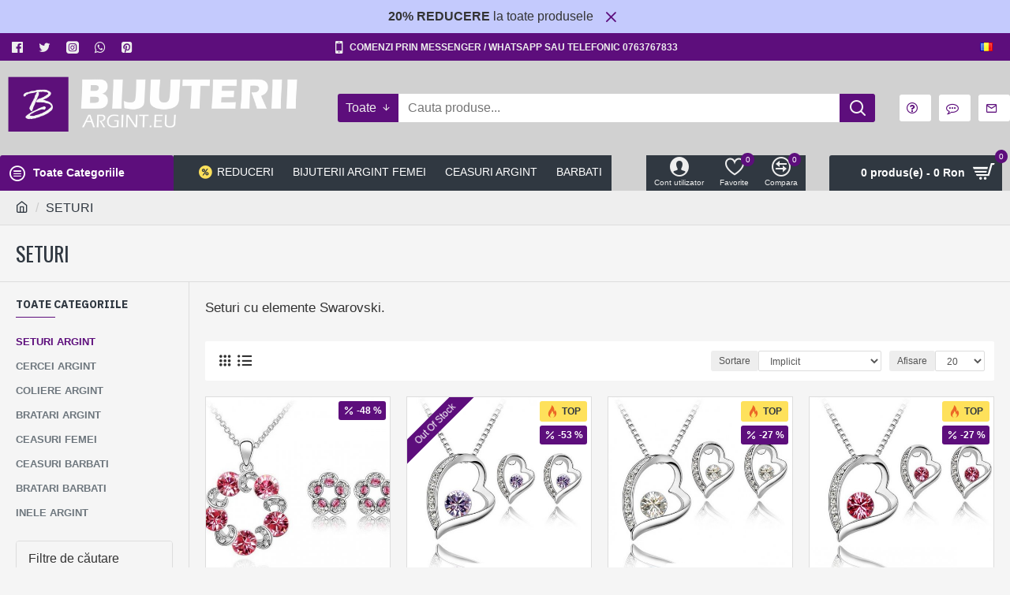

--- FILE ---
content_type: text/html; charset=utf-8
request_url: https://bijuteriiargint.eu/index.php?route=product/category&path=70&page=9
body_size: 69960
content:
<!DOCTYPE html>
<html dir="ltr" lang="ro" class="desktop win chrome chrome63 webkit oc30 is-guest store-0 skin-1 desktop-header-active mobile-sticky route-product-category category-70 layout-3 one-column column-left" data-jv="3.0.7" data-ov="3.0.2.0">
<head typeof="og:website">

                    <!-- Google Marketing Tools Opencart - https://devmanextensions.com -->
                                            <!-- Google Marketing Tools Opencart - https://devmanextensions.com -->
                
<meta charset="UTF-8" />
<meta name="viewport" content="width=device-width, initial-scale=1.0">
<meta http-equiv="X-UA-Compatible" content="IE=edge">
<title>SETURI</title>
<base href="https://bijuteriiargint.eu/" /><style>
/* */

html{font-family:sans-serif;-webkit-text-size-adjust:100%;-ms-text-size-adjust:100%}body{margin:0}article,aside,details,figcaption,figure,footer,header,hgroup,main,menu,nav,section,summary{display:block}audio,canvas,progress,video{display:inline-block;vertical-align:baseline}[hidden],template{display:none}a{background-color:transparent}a:active,a:hover{outline:0}b,strong{font-weight:700}h1{margin:.67em 0;font-size:2em}sub,sup{position:relative;font-size:75%;line-height:0;vertical-align:baseline}sup{top:-.5em}sub{bottom:-.25em}img{border:0}hr{height:0;-webkit-box-sizing:content-box;-moz-box-sizing:content-box;box-sizing:content-box}pre{overflow:auto}code,kbd,pre,samp{font-family:monospace,monospace;font-size:1em}button,input,optgroup,select,textarea{margin:0;font:inherit;color:inherit}button{overflow:visible}button,select{text-transform:none}button,html input[type=button],input[type=reset],input[type=submit]{-webkit-appearance:button;cursor:pointer}button[disabled],html input[disabled]{cursor:default}button::-moz-focus-inner,input::-moz-focus-inner{padding:0;border:0}input{line-height:normal}input[type=checkbox],input[type=radio]{-webkit-box-sizing:border-box;-moz-box-sizing:border-box;box-sizing:border-box;padding:0}input[type=number]::-webkit-inner-spin-button,input[type=number]::-webkit-outer-spin-button{height:auto}input[type=search]{-webkit-box-sizing:content-box;-moz-box-sizing:content-box;box-sizing:content-box;-webkit-appearance:textfield}input[type=search]::-webkit-search-cancel-button,input[type=search]::-webkit-search-decoration{-webkit-appearance:none}legend{padding:0;border:0}textarea{overflow:auto}table{border-spacing:0;border-collapse:collapse}td,th{padding:0}@media
print{*,:after,:before{color:#000!important;text-shadow:none!important;background:0 0!important;-webkit-box-shadow:none!important;box-shadow:none!important}a,a:visited{text-decoration:underline}a[href]:after{content:" (" attr(href) ")"}a[href^="javascript:"]:after,a[href^="#"]:after{content:""}blockquote,pre{border:1px
solid #999;page-break-inside:avoid}thead{display:table-header-group}img,tr{page-break-inside:avoid}img{max-width:100%!important}h2,h3,p{orphans:3;widows:3}h2,h3{page-break-after:avoid}.navbar{display:none}.label{border:1px
solid #000}.table{border-collapse:collapse!important}.table td,.table
th{background-color:#fff!important}}@font-face{font-display:swap;font-family:'Glyphicons Halflings';src:url(https://bijuteriiargint.eu/catalog/view/javascript/bootstrap/fonts/glyphicons-halflings-regular.eot);src:url(https://bijuteriiargint.eu/catalog/view/javascript/bootstrap/fonts/glyphicons-halflings-regular.eot?#iefix) format('embedded-opentype'),url(https://bijuteriiargint.eu/catalog/view/javascript/bootstrap/fonts/glyphicons-halflings-regular.woff2) format('woff2'),url(https://bijuteriiargint.eu/catalog/view/javascript/bootstrap/fonts/glyphicons-halflings-regular.woff) format('woff'),url(https://bijuteriiargint.eu/catalog/view/javascript/bootstrap/fonts/glyphicons-halflings-regular.ttf) format('truetype'),url(https://bijuteriiargint.eu/catalog/view/javascript/bootstrap/fonts/glyphicons-halflings-regular.svg#glyphicons_halflingsregular) format('svg')}*{-webkit-box-sizing:border-box;-moz-box-sizing:border-box;box-sizing:border-box}:after,:before{-webkit-box-sizing:border-box;-moz-box-sizing:border-box;box-sizing:border-box}html{font-size:10px;-webkit-tap-highlight-color:rgba(0,0,0,0)}body{font-family:"Helvetica Neue",Helvetica,Arial,sans-serif;font-size:14px;line-height:1.42857143;color:#333;background-color:#fff}button,input,select,textarea{font-family:inherit;font-size:inherit;line-height:inherit}a{color:#337ab7;text-decoration:none}a:focus,a:hover{color:#23527c;text-decoration:underline}a:focus{outline:thin dotted;outline:5px
auto -webkit-focus-ring-color;outline-offset:-2px}img{vertical-align:middle}.carousel-inner>.item>a>img,.carousel-inner>.item>img,.img-responsive,.thumbnail a>img,.thumbnail>img{display:block;max-width:100%;height:auto}hr{margin-top:20px;margin-bottom:20px;border:0;border-top:1px solid #eee}[role=button]{cursor:pointer}.h1,.h2,.h3,.h4,.h5,.h6,h1,h2,h3,h4,h5,h6{font-family:inherit;font-weight:500;line-height:1.1;color:inherit}.h1,.h2,.h3,h1,h2,h3{margin-top:20px;margin-bottom:10px}.h4,.h5,.h6,h4,h5,h6{margin-top:10px;margin-bottom:10px}.h1,h1{font-size:36px}.h2,h2{font-size:30px}.h3,h3{font-size:24px}.h4,h4{font-size:18px}.h5,h5{font-size:14px}.h6,h6{font-size:12px}p{margin:0
0 10px}.text-left{text-align:left}.text-right{text-align:right}.text-center{text-align:center}ol,ul{margin-top:0;margin-bottom:10px}ol ol,ol ul,ul ol,ul
ul{margin-bottom:0}dl{margin-top:0;margin-bottom:20px}dd,dt{line-height:1.42857143}dt{font-weight:700}dd{margin-left:0}blockquote{padding:10px
20px;margin:0
0 20px;font-size:17.5px;border-left:5px solid #eee}blockquote ol:last-child,blockquote p:last-child,blockquote ul:last-child{margin-bottom:0}blockquote .small,blockquote footer,blockquote
small{display:block;font-size:80%;line-height:1.42857143;color:#777}blockquote .small:before,blockquote footer:before,blockquote small:before{content:'\2014 \00A0'}.blockquote-reverse,blockquote.pull-right{padding-right:15px;padding-left:0;text-align:right;border-right:5px solid #eee;border-left:0}.blockquote-reverse .small:before,.blockquote-reverse footer:before,.blockquote-reverse small:before,blockquote.pull-right .small:before,blockquote.pull-right footer:before,blockquote.pull-right small:before{content:''}.blockquote-reverse .small:after,.blockquote-reverse footer:after,.blockquote-reverse small:after,blockquote.pull-right .small:after,blockquote.pull-right footer:after,blockquote.pull-right small:after{content:'\00A0 \2014'}address{margin-bottom:20px;font-style:normal;line-height:1.42857143}code,kbd,pre,samp{font-family:Menlo,Monaco,Consolas,"Courier New",monospace}code{padding:2px
4px;font-size:90%;color:#c7254e;background-color:#f9f2f4;border-radius:4px}pre{display:block;padding:9.5px;margin:0
0 10px;font-size:13px;line-height:1.42857143;color:#333;word-break:break-all;word-wrap:break-word;background-color:#f5f5f5;border:1px
solid #ccc;border-radius:4px}pre
code{padding:0;font-size:inherit;color:inherit;white-space:pre-wrap;background-color:transparent;border-radius:0}.container{padding-right:15px;padding-left:15px;margin-right:auto;margin-left:auto}@media (min-width:768px){.container{width:750px}}@media (min-width:992px){.container{width:970px}}@media (min-width:1200px){.container{width:1170px}}.row{margin-right:-15px;margin-left:-15px}.col-lg-1,.col-lg-10,.col-lg-11,.col-lg-12,.col-lg-2,.col-lg-3,.col-lg-4,.col-lg-5,.col-lg-6,.col-lg-7,.col-lg-8,.col-lg-9,.col-md-1,.col-md-10,.col-md-11,.col-md-12,.col-md-2,.col-md-3,.col-md-4,.col-md-5,.col-md-6,.col-md-7,.col-md-8,.col-md-9,.col-sm-1,.col-sm-10,.col-sm-11,.col-sm-12,.col-sm-2,.col-sm-3,.col-sm-4,.col-sm-5,.col-sm-6,.col-sm-7,.col-sm-8,.col-sm-9,.col-xs-1,.col-xs-10,.col-xs-11,.col-xs-12,.col-xs-2,.col-xs-3,.col-xs-4,.col-xs-5,.col-xs-6,.col-xs-7,.col-xs-8,.col-xs-9{position:relative;min-height:1px;padding-right:15px;padding-left:15px}@media (min-width:768px){.col-sm-1,.col-sm-10,.col-sm-11,.col-sm-12,.col-sm-2,.col-sm-3,.col-sm-4,.col-sm-5,.col-sm-6,.col-sm-7,.col-sm-8,.col-sm-9{float:left}.col-sm-6{width:50%}}table{background-color:transparent}caption{padding-top:8px;padding-bottom:8px;color:#777;text-align:left}th{text-align:left}.table{width:100%;max-width:100%;margin-bottom:20px}.table>tbody>tr>td,.table>tbody>tr>th,.table>tfoot>tr>td,.table>tfoot>tr>th,.table>thead>tr>td,.table>thead>tr>th{padding:8px;line-height:1.42857143;vertical-align:top;border-top:1px solid #ddd}.table>thead>tr>th{vertical-align:bottom;border-bottom:2px solid #ddd}.table>caption+thead>tr:first-child>td,.table>caption+thead>tr:first-child>th,.table>colgroup+thead>tr:first-child>td,.table>colgroup+thead>tr:first-child>th,.table>thead:first-child>tr:first-child>td,.table>thead:first-child>tr:first-child>th{border-top:0}.table>tbody+tbody{border-top:2px solid #ddd}.table
.table{background-color:#fff}table col[class*=col-]{position:static;display:table-column;float:none}table td[class*=col-],table th[class*=col-]{position:static;display:table-cell;float:none}.table>tbody>tr.active>td,.table>tbody>tr.active>th,.table>tbody>tr>td.active,.table>tbody>tr>th.active,.table>tfoot>tr.active>td,.table>tfoot>tr.active>th,.table>tfoot>tr>td.active,.table>tfoot>tr>th.active,.table>thead>tr.active>td,.table>thead>tr.active>th,.table>thead>tr>td.active,.table>thead>tr>th.active{background-color:#f5f5f5}.table>tbody>tr.success>td,.table>tbody>tr.success>th,.table>tbody>tr>td.success,.table>tbody>tr>th.success,.table>tfoot>tr.success>td,.table>tfoot>tr.success>th,.table>tfoot>tr>td.success,.table>tfoot>tr>th.success,.table>thead>tr.success>td,.table>thead>tr.success>th,.table>thead>tr>td.success,.table>thead>tr>th.success{background-color:#dff0d8}.table>tbody>tr.info>td,.table>tbody>tr.info>th,.table>tbody>tr>td.info,.table>tbody>tr>th.info,.table>tfoot>tr.info>td,.table>tfoot>tr.info>th,.table>tfoot>tr>td.info,.table>tfoot>tr>th.info,.table>thead>tr.info>td,.table>thead>tr.info>th,.table>thead>tr>td.info,.table>thead>tr>th.info{background-color:#d9edf7}.table>tbody>tr.warning>td,.table>tbody>tr.warning>th,.table>tbody>tr>td.warning,.table>tbody>tr>th.warning,.table>tfoot>tr.warning>td,.table>tfoot>tr.warning>th,.table>tfoot>tr>td.warning,.table>tfoot>tr>th.warning,.table>thead>tr.warning>td,.table>thead>tr.warning>th,.table>thead>tr>td.warning,.table>thead>tr>th.warning{background-color:#fcf8e3}.table>tbody>tr.danger>td,.table>tbody>tr.danger>th,.table>tbody>tr>td.danger,.table>tbody>tr>th.danger,.table>tfoot>tr.danger>td,.table>tfoot>tr.danger>th,.table>tfoot>tr>td.danger,.table>tfoot>tr>th.danger,.table>thead>tr.danger>td,.table>thead>tr.danger>th,.table>thead>tr>td.danger,.table>thead>tr>th.danger{background-color:#f2dede}.table-responsive{min-height:.01%;overflow-x:auto}@media screen and (max-width:767px){.table-responsive{width:100%;margin-bottom:15px;overflow-y:hidden;-ms-overflow-style:-ms-autohiding-scrollbar;border:1px
solid #ddd}.table-responsive>.table{margin-bottom:0}.table-responsive>.table>tbody>tr>td,.table-responsive>.table>tbody>tr>th,.table-responsive>.table>tfoot>tr>td,.table-responsive>.table>tfoot>tr>th,.table-responsive>.table>thead>tr>td,.table-responsive>.table>thead>tr>th{white-space:nowrap}}legend{display:block;width:100%;padding:0;margin-bottom:20px;font-size:21px;line-height:inherit;color:#333;border:0;border-bottom:1px solid #e5e5e5}label{display:inline-block;max-width:100%;margin-bottom:5px;font-weight:700}input[type=search]{-webkit-box-sizing:border-box;-moz-box-sizing:border-box;box-sizing:border-box}input[type=checkbox],input[type=radio]{margin:4px
0 0;margin-top:1px\9;line-height:normal}input[type=file]{display:block}input[type=range]{display:block;width:100%}select[multiple],select[size]{height:auto}input[type=file]:focus,input[type=checkbox]:focus,input[type=radio]:focus{outline:thin dotted;outline:5px
auto -webkit-focus-ring-color;outline-offset:-2px}.form-control{display:block;width:100%;height:34px;padding:6px
12px;font-size:14px;line-height:1.42857143;color:#555;background-color:#fff;background-image:none;border:1px
solid #ccc;border-radius:4px;-webkit-box-shadow:inset 0 1px 1px rgba(0,0,0,.075);box-shadow:inset 0 1px 1px rgba(0,0,0,.075);-webkit-transition:border-color ease-in-out .15s,-webkit-box-shadow ease-in-out .15s;-o-transition:border-color ease-in-out .15s,box-shadow ease-in-out .15s;transition:border-color ease-in-out .15s,box-shadow ease-in-out .15s}.form-control:focus{border-color:#66afe9;outline:0;-webkit-box-shadow:inset 0 1px 1px rgba(0,0,0,.075),0 0 8px rgba(102,175,233,.6);box-shadow:inset 0 1px 1px rgba(0,0,0,.075),0 0 8px rgba(102,175,233,.6)}.form-control::-moz-placeholder{color:#999;opacity:1}.form-control:-ms-input-placeholder{color:#999}.form-control::-webkit-input-placeholder{color:#999}.form-control[disabled],.form-control[readonly],fieldset[disabled] .form-control{background-color:#eee;opacity:1}.form-control[disabled],fieldset[disabled] .form-control{cursor:not-allowed}textarea.form-control{height:auto}input[type=search]{-webkit-appearance:none}@media screen and (-webkit-min-device-pixel-ratio:0){input[type=date].form-control,input[type=time].form-control,input[type=datetime-local].form-control,input[type=month].form-control{line-height:34px}.input-group-sm input[type=date],.input-group-sm input[type=time],.input-group-sm input[type=datetime-local],.input-group-sm input[type=month],input[type=date].input-sm,input[type=time].input-sm,input[type=datetime-local].input-sm,input[type=month].input-sm{line-height:30px}}.form-group{margin-bottom:15px}.checkbox,.radio{position:relative;display:block;margin-top:10px;margin-bottom:10px}.checkbox label,.radio
label{min-height:20px;padding-left:20px;margin-bottom:0;font-weight:400;cursor:pointer}.checkbox input[type=checkbox],.checkbox-inline input[type=checkbox],.radio input[type=radio],.radio-inline input[type=radio]{position:absolute;margin-top:4px\9;margin-left:-20px}.checkbox+.checkbox,.radio+.radio{margin-top:-5px}fieldset[disabled] input[type=checkbox],fieldset[disabled] input[type=radio],input[type=checkbox].disabled,input[type=checkbox][disabled],input[type=radio].disabled,input[type=radio][disabled]{cursor:not-allowed}.checkbox.disabled label,.radio.disabled label,fieldset[disabled] .checkbox label,fieldset[disabled] .radio
label{cursor:not-allowed}.btn{display:inline-block;padding:6px
12px;margin-bottom:0;font-size:14px;font-weight:400;line-height:1.42857143;text-align:center;white-space:nowrap;vertical-align:middle;-ms-touch-action:manipulation;touch-action:manipulation;cursor:pointer;-webkit-user-select:none;-moz-user-select:none;-ms-user-select:none;user-select:none;background-image:none;border:1px
solid transparent;border-radius:4px}.btn.active.focus,.btn.active:focus,.btn.focus,.btn:active.focus,.btn:active:focus,.btn:focus{outline:thin dotted;outline:5px
auto -webkit-focus-ring-color;outline-offset:-2px}.btn.focus,.btn:focus,.btn:hover{color:#333;text-decoration:none}.btn.active,.btn:active{background-image:none;outline:0;-webkit-box-shadow:inset 0 3px 5px rgba(0,0,0,.125);box-shadow:inset 0 3px 5px rgba(0,0,0,.125)}.btn.disabled,.btn[disabled],fieldset[disabled] .btn{cursor:not-allowed;filter:alpha(opacity=65);-webkit-box-shadow:none;box-shadow:none;opacity:.65}a.btn.disabled,fieldset[disabled] a.btn{pointer-events:none}.btn-primary{color:#fff;background-color:#337ab7;border-color:#2e6da4}.btn-primary.focus,.btn-primary:focus{color:#fff;background-color:#286090;border-color:#122b40}.btn-primary:hover{color:#fff;background-color:#286090;border-color:#204d74}.btn-primary.active,.btn-primary:active,.open>.dropdown-toggle.btn-primary{color:#fff;background-color:#286090;border-color:#204d74}.btn-primary.active.focus,.btn-primary.active:focus,.btn-primary.active:hover,.btn-primary:active.focus,.btn-primary:active:focus,.btn-primary:active:hover,.open>.dropdown-toggle.btn-primary.focus,.open>.dropdown-toggle.btn-primary:focus,.open>.dropdown-toggle.btn-primary:hover{color:#fff;background-color:#204d74;border-color:#122b40}.btn-primary.active,.btn-primary:active,.open>.dropdown-toggle.btn-primary{background-image:none}.btn-primary.disabled,.btn-primary.disabled.active,.btn-primary.disabled.focus,.btn-primary.disabled:active,.btn-primary.disabled:focus,.btn-primary.disabled:hover,.btn-primary[disabled],.btn-primary[disabled].active,.btn-primary[disabled].focus,.btn-primary[disabled]:active,.btn-primary[disabled]:focus,.btn-primary[disabled]:hover,fieldset[disabled] .btn-primary,fieldset[disabled] .btn-primary.active,fieldset[disabled] .btn-primary.focus,fieldset[disabled] .btn-primary:active,fieldset[disabled] .btn-primary:focus,fieldset[disabled] .btn-primary:hover{background-color:#337ab7;border-color:#2e6da4}.btn-primary
.badge{color:#337ab7;background-color:#fff}.btn-success{color:#fff;background-color:#5cb85c;border-color:#4cae4c}.btn-success.focus,.btn-success:focus{color:#fff;background-color:#449d44;border-color:#255625}.btn-success:hover{color:#fff;background-color:#449d44;border-color:#398439}.btn-success.active,.btn-success:active,.open>.dropdown-toggle.btn-success{color:#fff;background-color:#449d44;border-color:#398439}.btn-success.active.focus,.btn-success.active:focus,.btn-success.active:hover,.btn-success:active.focus,.btn-success:active:focus,.btn-success:active:hover,.open>.dropdown-toggle.btn-success.focus,.open>.dropdown-toggle.btn-success:focus,.open>.dropdown-toggle.btn-success:hover{color:#fff;background-color:#398439;border-color:#255625}.btn-success.active,.btn-success:active,.open>.dropdown-toggle.btn-success{background-image:none}.btn-success.disabled,.btn-success.disabled.active,.btn-success.disabled.focus,.btn-success.disabled:active,.btn-success.disabled:focus,.btn-success.disabled:hover,.btn-success[disabled],.btn-success[disabled].active,.btn-success[disabled].focus,.btn-success[disabled]:active,.btn-success[disabled]:focus,.btn-success[disabled]:hover,fieldset[disabled] .btn-success,fieldset[disabled] .btn-success.active,fieldset[disabled] .btn-success.focus,fieldset[disabled] .btn-success:active,fieldset[disabled] .btn-success:focus,fieldset[disabled] .btn-success:hover{background-color:#5cb85c;border-color:#4cae4c}.btn-success
.badge{color:#5cb85c;background-color:#fff}.btn-info{color:#fff;background-color:#5bc0de;border-color:#46b8da}.btn-info.focus,.btn-info:focus{color:#fff;background-color:#31b0d5;border-color:#1b6d85}.btn-info:hover{color:#fff;background-color:#31b0d5;border-color:#269abc}.btn-info.active,.btn-info:active,.open>.dropdown-toggle.btn-info{color:#fff;background-color:#31b0d5;border-color:#269abc}.btn-info.active.focus,.btn-info.active:focus,.btn-info.active:hover,.btn-info:active.focus,.btn-info:active:focus,.btn-info:active:hover,.open>.dropdown-toggle.btn-info.focus,.open>.dropdown-toggle.btn-info:focus,.open>.dropdown-toggle.btn-info:hover{color:#fff;background-color:#269abc;border-color:#1b6d85}.btn-info.active,.btn-info:active,.open>.dropdown-toggle.btn-info{background-image:none}.btn-info.disabled,.btn-info.disabled.active,.btn-info.disabled.focus,.btn-info.disabled:active,.btn-info.disabled:focus,.btn-info.disabled:hover,.btn-info[disabled],.btn-info[disabled].active,.btn-info[disabled].focus,.btn-info[disabled]:active,.btn-info[disabled]:focus,.btn-info[disabled]:hover,fieldset[disabled] .btn-info,fieldset[disabled] .btn-info.active,fieldset[disabled] .btn-info.focus,fieldset[disabled] .btn-info:active,fieldset[disabled] .btn-info:focus,fieldset[disabled] .btn-info:hover{background-color:#5bc0de;border-color:#46b8da}.btn-info
.badge{color:#5bc0de;background-color:#fff}.btn-warning{color:#fff;background-color:#f0ad4e;border-color:#eea236}.btn-warning.focus,.btn-warning:focus{color:#fff;background-color:#ec971f;border-color:#985f0d}.btn-warning:hover{color:#fff;background-color:#ec971f;border-color:#d58512}.btn-warning.active,.btn-warning:active,.open>.dropdown-toggle.btn-warning{color:#fff;background-color:#ec971f;border-color:#d58512}.btn-warning.active.focus,.btn-warning.active:focus,.btn-warning.active:hover,.btn-warning:active.focus,.btn-warning:active:focus,.btn-warning:active:hover,.open>.dropdown-toggle.btn-warning.focus,.open>.dropdown-toggle.btn-warning:focus,.open>.dropdown-toggle.btn-warning:hover{color:#fff;background-color:#d58512;border-color:#985f0d}.btn-warning.active,.btn-warning:active,.open>.dropdown-toggle.btn-warning{background-image:none}.btn-warning.disabled,.btn-warning.disabled.active,.btn-warning.disabled.focus,.btn-warning.disabled:active,.btn-warning.disabled:focus,.btn-warning.disabled:hover,.btn-warning[disabled],.btn-warning[disabled].active,.btn-warning[disabled].focus,.btn-warning[disabled]:active,.btn-warning[disabled]:focus,.btn-warning[disabled]:hover,fieldset[disabled] .btn-warning,fieldset[disabled] .btn-warning.active,fieldset[disabled] .btn-warning.focus,fieldset[disabled] .btn-warning:active,fieldset[disabled] .btn-warning:focus,fieldset[disabled] .btn-warning:hover{background-color:#f0ad4e;border-color:#eea236}.btn-warning
.badge{color:#f0ad4e;background-color:#fff}.btn-danger{color:#fff;background-color:#d9534f;border-color:#d43f3a}.btn-danger.focus,.btn-danger:focus{color:#fff;background-color:#c9302c;border-color:#761c19}.btn-danger:hover{color:#fff;background-color:#c9302c;border-color:#ac2925}.btn-danger.active,.btn-danger:active,.open>.dropdown-toggle.btn-danger{color:#fff;background-color:#c9302c;border-color:#ac2925}.btn-danger.active.focus,.btn-danger.active:focus,.btn-danger.active:hover,.btn-danger:active.focus,.btn-danger:active:focus,.btn-danger:active:hover,.open>.dropdown-toggle.btn-danger.focus,.open>.dropdown-toggle.btn-danger:focus,.open>.dropdown-toggle.btn-danger:hover{color:#fff;background-color:#ac2925;border-color:#761c19}.btn-danger.active,.btn-danger:active,.open>.dropdown-toggle.btn-danger{background-image:none}.btn-danger.disabled,.btn-danger.disabled.active,.btn-danger.disabled.focus,.btn-danger.disabled:active,.btn-danger.disabled:focus,.btn-danger.disabled:hover,.btn-danger[disabled],.btn-danger[disabled].active,.btn-danger[disabled].focus,.btn-danger[disabled]:active,.btn-danger[disabled]:focus,.btn-danger[disabled]:hover,fieldset[disabled] .btn-danger,fieldset[disabled] .btn-danger.active,fieldset[disabled] .btn-danger.focus,fieldset[disabled] .btn-danger:active,fieldset[disabled] .btn-danger:focus,fieldset[disabled] .btn-danger:hover{background-color:#d9534f;border-color:#d43f3a}.btn-danger
.badge{color:#d9534f;background-color:#fff}.collapse{display:none}.collapse.in{display:block}tr.collapse.in{display:table-row}tbody.collapse.in{display:table-row-group}.dropdown,.dropup{position:relative}.dropdown-toggle:focus{outline:0}.dropdown-menu{position:absolute;top:100%;left:0;z-index:1000;display:none;float:left;min-width:160px;padding:5px
0;margin:2px
0 0;font-size:14px;text-align:left;list-style:none;background-color:#fff;-webkit-background-clip:padding-box;background-clip:padding-box;border:1px
solid #ccc;border:1px
solid rgba(0,0,0,.15);border-radius:4px;-webkit-box-shadow:0 6px 12px rgba(0,0,0,.175);box-shadow:0 6px 12px rgba(0,0,0,.175)}.dropdown-menu.pull-right{right:0;left:auto}.dropdown-menu>li>a{display:block;padding:3px
20px;clear:both;font-weight:400;line-height:1.42857143;color:#333;white-space:nowrap}.dropdown-menu>li>a:focus,.dropdown-menu>li>a:hover{color:#262626;text-decoration:none;background-color:#f5f5f5}.dropdown-menu>.active>a,.dropdown-menu>.active>a:focus,.dropdown-menu>.active>a:hover{color:#fff;text-decoration:none;background-color:#337ab7;outline:0}.dropdown-menu>.disabled>a,.dropdown-menu>.disabled>a:focus,.dropdown-menu>.disabled>a:hover{color:#777}.dropdown-menu>.disabled>a:focus,.dropdown-menu>.disabled>a:hover{text-decoration:none;cursor:not-allowed;background-color:transparent;background-image:none;filter:progid:DXImageTransform.Microsoft.gradient(enabled=false)}.open>.dropdown-menu{display:block}.open>a{outline:0}.pull-right>.dropdown-menu{right:0;left:auto}[data-toggle=buttons]>.btn input[type=checkbox],[data-toggle=buttons]>.btn input[type=radio],[data-toggle=buttons]>.btn-group>.btn input[type=checkbox],[data-toggle=buttons]>.btn-group>.btn input[type=radio]{position:absolute;clip:rect(0,0,0,0);pointer-events:none}.input-group{position:relative;display:table;border-collapse:separate}.input-group[class*=col-]{float:none;padding-right:0;padding-left:0}.input-group .form-control{position:relative;z-index:2;float:left;width:100%;margin-bottom:0}.input-group-sm>.form-control,.input-group-sm>.input-group-addon,.input-group-sm>.input-group-btn>.btn{height:30px;padding:5px
10px;font-size:12px;line-height:1.5;border-radius:3px}select.input-group-sm>.form-control,select.input-group-sm>.input-group-addon,select.input-group-sm>.input-group-btn>.btn{height:30px;line-height:30px}select[multiple].input-group-sm>.form-control,select[multiple].input-group-sm>.input-group-addon,select[multiple].input-group-sm>.input-group-btn>.btn,textarea.input-group-sm>.form-control,textarea.input-group-sm>.input-group-addon,textarea.input-group-sm>.input-group-btn>.btn{height:auto}.input-group .form-control,.input-group-addon,.input-group-btn{display:table-cell}.input-group .form-control:not(:first-child):not(:last-child),.input-group-addon:not(:first-child):not(:last-child),.input-group-btn:not(:first-child):not(:last-child){border-radius:0}.input-group-addon,.input-group-btn{width:1%;white-space:nowrap;vertical-align:middle}.input-group-addon{padding:6px
12px;font-size:14px;font-weight:400;line-height:1;color:#555;text-align:center;background-color:#eee;border:1px
solid #ccc;border-radius:4px}.input-group-addon input[type=checkbox],.input-group-addon input[type=radio]{margin-top:0}.input-group .form-control:first-child,.input-group-addon:first-child,.input-group-btn:first-child>.btn,.input-group-btn:first-child>.btn-group>.btn,.input-group-btn:first-child>.dropdown-toggle,.input-group-btn:last-child>.btn-group:not(:last-child)>.btn,.input-group-btn:last-child>.btn:not(:last-child):not(.dropdown-toggle){border-top-right-radius:0;border-bottom-right-radius:0}.input-group-addon:first-child{border-right:0}.input-group .form-control:last-child,.input-group-addon:last-child,.input-group-btn:first-child>.btn-group:not(:first-child)>.btn,.input-group-btn:first-child>.btn:not(:first-child),.input-group-btn:last-child>.btn,.input-group-btn:last-child>.btn-group>.btn,.input-group-btn:last-child>.dropdown-toggle{border-top-left-radius:0;border-bottom-left-radius:0}.input-group-addon:last-child{border-left:0}.input-group-btn{position:relative;font-size:0;white-space:nowrap}.input-group-btn>.btn{position:relative}.input-group-btn>.btn+.btn{margin-left:-1px}.input-group-btn>.btn:active,.input-group-btn>.btn:focus,.input-group-btn>.btn:hover{z-index:2}.input-group-btn:first-child>.btn,.input-group-btn:first-child>.btn-group{margin-right:-1px}.input-group-btn:last-child>.btn,.input-group-btn:last-child>.btn-group{z-index:2;margin-left:-1px}.nav{padding-left:0;margin-bottom:0;list-style:none}.nav>li{position:relative;display:block}.nav>li>a{position:relative;display:block;padding:10px
15px}.nav>li>a:focus,.nav>li>a:hover{text-decoration:none;background-color:#eee}.nav>li.disabled>a{color:#777}.nav>li.disabled>a:focus,.nav>li.disabled>a:hover{color:#777;text-decoration:none;cursor:not-allowed;background-color:transparent}.nav .open>a,.nav .open>a:focus,.nav .open>a:hover{background-color:#eee;border-color:#337ab7}.nav>li>a>img{max-width:none}.nav-tabs{border-bottom:1px solid #ddd}.nav-tabs>li{float:left;margin-bottom:-1px}.nav-tabs>li>a{margin-right:2px;line-height:1.42857143;border:1px
solid transparent;border-radius:4px 4px 0 0}.nav-tabs>li>a:hover{border-color:#eee #eee #ddd}.nav-tabs>li.active>a,.nav-tabs>li.active>a:focus,.nav-tabs>li.active>a:hover{color:#555;cursor:default;background-color:#fff;border:1px
solid #ddd;border-bottom-color:transparent}.tab-content>.active{display:block}.nav-tabs .dropdown-menu{margin-top:-1px;border-top-left-radius:0;border-top-right-radius:0}.navbar{position:relative;min-height:50px;margin-bottom:20px;border:1px
solid transparent}@media (min-width:768px){.navbar{border-radius:4px}}.navbar-nav{margin:7.5px -15px}.navbar-nav>li>a{padding-top:10px;padding-bottom:10px;line-height:20px}@media (max-width:767px){.navbar-nav .open .dropdown-menu{position:static;float:none;width:auto;margin-top:0;background-color:transparent;border:0;-webkit-box-shadow:none;box-shadow:none}.navbar-nav .open .dropdown-menu .dropdown-header,.navbar-nav .open .dropdown-menu>li>a{padding:5px
15px 5px 25px}.navbar-nav .open .dropdown-menu>li>a{line-height:20px}.navbar-nav .open .dropdown-menu>li>a:focus,.navbar-nav .open .dropdown-menu>li>a:hover{background-image:none}}@media (min-width:768px){.navbar-nav{float:left;margin:0}.navbar-nav>li{float:left}.navbar-nav>li>a{padding-top:15px;padding-bottom:15px}}.navbar-nav>li>.dropdown-menu{margin-top:0;border-top-left-radius:0;border-top-right-radius:0}.breadcrumb{padding:8px
15px;margin-bottom:20px;list-style:none;background-color:#f5f5f5;border-radius:4px}.breadcrumb>li{display:inline-block}.breadcrumb>li+li:before{padding:0
5px;color:#ccc;content:"/\00a0"}.breadcrumb>.active{color:#777}.pagination{display:inline-block;padding-left:0;margin:20px
0;border-radius:4px}.pagination>li{display:inline}.pagination>li>a,.pagination>li>span{position:relative;float:left;padding:6px
12px;margin-left:-1px;line-height:1.42857143;color:#337ab7;text-decoration:none;background-color:#fff;border:1px
solid #ddd}.pagination>li:first-child>a,.pagination>li:first-child>span{margin-left:0;border-top-left-radius:4px;border-bottom-left-radius:4px}.pagination>li:last-child>a,.pagination>li:last-child>span{border-top-right-radius:4px;border-bottom-right-radius:4px}.pagination>li>a:focus,.pagination>li>a:hover,.pagination>li>span:focus,.pagination>li>span:hover{z-index:3;color:#23527c;background-color:#eee;border-color:#ddd}.pagination>.active>a,.pagination>.active>a:focus,.pagination>.active>a:hover,.pagination>.active>span,.pagination>.active>span:focus,.pagination>.active>span:hover{z-index:2;color:#fff;cursor:default;background-color:#337ab7;border-color:#337ab7}.pagination>.disabled>a,.pagination>.disabled>a:focus,.pagination>.disabled>a:hover,.pagination>.disabled>span,.pagination>.disabled>span:focus,.pagination>.disabled>span:hover{color:#777;cursor:not-allowed;background-color:#fff;border-color:#ddd}.label{display:inline;padding:.2em .6em .3em;font-size:75%;font-weight:700;line-height:1;color:#fff;text-align:center;white-space:nowrap;vertical-align:baseline;border-radius:.25em}a.label:focus,a.label:hover{color:#fff;text-decoration:none;cursor:pointer}.label:empty{display:none}.btn
.label{position:relative;top:-1px}.label-default{background-color:#777}.label-default[href]:focus,.label-default[href]:hover{background-color:#5e5e5e}.badge{display:inline-block;min-width:10px;padding:3px
7px;font-size:12px;font-weight:700;line-height:1;color:#fff;text-align:center;white-space:nowrap;vertical-align:middle;background-color:#777;border-radius:10px}.badge:empty{display:none}.btn
.badge{position:relative;top:-1px}a.badge:focus,a.badge:hover{color:#fff;text-decoration:none;cursor:pointer}.list-group-item.active>.badge,.nav-pills>.active>a>.badge{color:#337ab7;background-color:#fff}.list-group-item>.badge{float:right}.list-group-item>.badge+.badge{margin-right:5px}.alert{padding:15px;margin-bottom:20px;border:1px
solid transparent;border-radius:4px}.alert
h4{margin-top:0;color:inherit}.alert>p,.alert>ul{margin-bottom:0}.alert>p+p{margin-top:5px}.alert-dismissable,.alert-dismissible{padding-right:35px}.alert-dismissable .close,.alert-dismissible
.close{position:relative;top:-2px;right:-21px;color:inherit}.alert-success{color:#3c763d;background-color:#dff0d8;border-color:#d6e9c6}.alert-success
hr{border-top-color:#c9e2b3}.alert-info{color:#31708f;background-color:#d9edf7;border-color:#bce8f1}.alert-info
hr{border-top-color:#a6e1ec}.alert-warning{color:#8a6d3b;background-color:#fcf8e3;border-color:#faebcc}.alert-warning
hr{border-top-color:#f7e1b5}.alert-danger{color:#a94442;background-color:#f2dede;border-color:#ebccd1}.alert-danger
hr{border-top-color:#e4b9c0}@-webkit-keyframes progress-bar-stripes{to{background-position:0 0}}@-o-keyframes progress-bar-stripes{to{background-position:0 0}}@keyframes progress-bar-stripes{to{background-position:0 0}}.media{margin-top:15px}.media:first-child{margin-top:0}.media,.media-body{overflow:hidden;zoom:1}.media-right,.media>.pull-right{padding-left:10px}.media-left,.media>.pull-left{padding-right:10px}.list-group{padding-left:0;margin-bottom:20px}.list-group-item{position:relative;display:block;padding:10px
15px;margin-bottom:-1px;background-color:#fff;border:1px
solid #ddd}.list-group-item:first-child{border-top-left-radius:4px;border-top-right-radius:4px}.list-group-item:last-child{margin-bottom:0;border-bottom-right-radius:4px;border-bottom-left-radius:4px}a.list-group-item,button.list-group-item{color:#555}a.list-group-item:focus,a.list-group-item:hover,button.list-group-item:focus,button.list-group-item:hover{color:#555;text-decoration:none;background-color:#f5f5f5}button.list-group-item{width:100%;text-align:left}.list-group-item.disabled,.list-group-item.disabled:focus,.list-group-item.disabled:hover{color:#777;cursor:not-allowed;background-color:#eee}.list-group-item.active,.list-group-item.active:focus,.list-group-item.active:hover{z-index:2;color:#fff;background-color:#337ab7;border-color:#337ab7}.panel{margin-bottom:20px;background-color:#fff;border:1px
solid transparent;border-radius:4px;-webkit-box-shadow:0 1px 1px rgba(0,0,0,.05);box-shadow:0 1px 1px rgba(0,0,0,.05)}.panel-body{padding:15px}.panel-heading{padding:10px
15px;border-bottom:1px solid transparent;border-top-left-radius:3px;border-top-right-radius:3px}.panel-heading>.dropdown .dropdown-toggle{color:inherit}.panel-footer{padding:10px
15px;background-color:#f5f5f5;border-top:1px solid #ddd;border-bottom-right-radius:3px;border-bottom-left-radius:3px}.panel>.list-group,.panel>.panel-collapse>.list-group{margin-bottom:0}.panel>.list-group .list-group-item,.panel>.panel-collapse>.list-group .list-group-item{border-width:1px 0;border-radius:0}.panel>.list-group:first-child .list-group-item:first-child,.panel>.panel-collapse>.list-group:first-child .list-group-item:first-child{border-top:0;border-top-left-radius:3px;border-top-right-radius:3px}.panel>.list-group:last-child .list-group-item:last-child,.panel>.panel-collapse>.list-group:last-child .list-group-item:last-child{border-bottom:0;border-bottom-right-radius:3px;border-bottom-left-radius:3px}.panel-heading+.list-group .list-group-item:first-child{border-top-width:0}.list-group+.panel-footer{border-top-width:0}.panel>.panel-collapse>.table,.panel>.table,.panel>.table-responsive>.table{margin-bottom:0}.panel>.panel-collapse>.table caption,.panel>.table caption,.panel>.table-responsive>.table
caption{padding-right:15px;padding-left:15px}.panel>.table-responsive:first-child>.table:first-child,.panel>.table:first-child{border-top-left-radius:3px;border-top-right-radius:3px}.panel>.table-responsive:first-child>.table:first-child>tbody:first-child>tr:first-child,.panel>.table-responsive:first-child>.table:first-child>thead:first-child>tr:first-child,.panel>.table:first-child>tbody:first-child>tr:first-child,.panel>.table:first-child>thead:first-child>tr:first-child{border-top-left-radius:3px;border-top-right-radius:3px}.panel>.table-responsive:first-child>.table:first-child>tbody:first-child>tr:first-child td:first-child,.panel>.table-responsive:first-child>.table:first-child>tbody:first-child>tr:first-child th:first-child,.panel>.table-responsive:first-child>.table:first-child>thead:first-child>tr:first-child td:first-child,.panel>.table-responsive:first-child>.table:first-child>thead:first-child>tr:first-child th:first-child,.panel>.table:first-child>tbody:first-child>tr:first-child td:first-child,.panel>.table:first-child>tbody:first-child>tr:first-child th:first-child,.panel>.table:first-child>thead:first-child>tr:first-child td:first-child,.panel>.table:first-child>thead:first-child>tr:first-child th:first-child{border-top-left-radius:3px}.panel>.table-responsive:first-child>.table:first-child>tbody:first-child>tr:first-child td:last-child,.panel>.table-responsive:first-child>.table:first-child>tbody:first-child>tr:first-child th:last-child,.panel>.table-responsive:first-child>.table:first-child>thead:first-child>tr:first-child td:last-child,.panel>.table-responsive:first-child>.table:first-child>thead:first-child>tr:first-child th:last-child,.panel>.table:first-child>tbody:first-child>tr:first-child td:last-child,.panel>.table:first-child>tbody:first-child>tr:first-child th:last-child,.panel>.table:first-child>thead:first-child>tr:first-child td:last-child,.panel>.table:first-child>thead:first-child>tr:first-child th:last-child{border-top-right-radius:3px}.panel>.table-responsive:last-child>.table:last-child,.panel>.table:last-child{border-bottom-right-radius:3px;border-bottom-left-radius:3px}.panel>.table-responsive:last-child>.table:last-child>tbody:last-child>tr:last-child,.panel>.table-responsive:last-child>.table:last-child>tfoot:last-child>tr:last-child,.panel>.table:last-child>tbody:last-child>tr:last-child,.panel>.table:last-child>tfoot:last-child>tr:last-child{border-bottom-right-radius:3px;border-bottom-left-radius:3px}.panel>.table-responsive:last-child>.table:last-child>tbody:last-child>tr:last-child td:first-child,.panel>.table-responsive:last-child>.table:last-child>tbody:last-child>tr:last-child th:first-child,.panel>.table-responsive:last-child>.table:last-child>tfoot:last-child>tr:last-child td:first-child,.panel>.table-responsive:last-child>.table:last-child>tfoot:last-child>tr:last-child th:first-child,.panel>.table:last-child>tbody:last-child>tr:last-child td:first-child,.panel>.table:last-child>tbody:last-child>tr:last-child th:first-child,.panel>.table:last-child>tfoot:last-child>tr:last-child td:first-child,.panel>.table:last-child>tfoot:last-child>tr:last-child th:first-child{border-bottom-left-radius:3px}.panel>.table-responsive:last-child>.table:last-child>tbody:last-child>tr:last-child td:last-child,.panel>.table-responsive:last-child>.table:last-child>tbody:last-child>tr:last-child th:last-child,.panel>.table-responsive:last-child>.table:last-child>tfoot:last-child>tr:last-child td:last-child,.panel>.table-responsive:last-child>.table:last-child>tfoot:last-child>tr:last-child th:last-child,.panel>.table:last-child>tbody:last-child>tr:last-child td:last-child,.panel>.table:last-child>tbody:last-child>tr:last-child th:last-child,.panel>.table:last-child>tfoot:last-child>tr:last-child td:last-child,.panel>.table:last-child>tfoot:last-child>tr:last-child th:last-child{border-bottom-right-radius:3px}.panel>.panel-body+.table,.panel>.panel-body+.table-responsive,.panel>.table+.panel-body,.panel>.table-responsive+.panel-body{border-top:1px solid #ddd}.panel>.table>tbody:first-child>tr:first-child td,.panel>.table>tbody:first-child>tr:first-child
th{border-top:0}.panel>.table-responsive{margin-bottom:0;border:0}.panel-group{margin-bottom:20px}.panel-group
.panel{margin-bottom:0;border-radius:4px}.panel-group .panel+.panel{margin-top:5px}.panel-group .panel-heading{border-bottom:0}.panel-group .panel-footer{border-top:0}.panel-default{border-color:#ddd}.panel-default>.panel-heading{color:#333;background-color:#f5f5f5;border-color:#ddd}.panel-default>.panel-heading
.badge{color:#f5f5f5;background-color:#333}.well{min-height:20px;padding:19px;margin-bottom:20px;background-color:#f5f5f5;border:1px
solid #e3e3e3;border-radius:4px;-webkit-box-shadow:inset 0 1px 1px rgba(0,0,0,.05);box-shadow:inset 0 1px 1px rgba(0,0,0,.05)}.well
blockquote{border-color:#ddd;border-color:rgba(0,0,0,.15)}.close{float:right;font-size:21px;font-weight:700;line-height:1;color:#000;text-shadow:0 1px 0 #fff;filter:alpha(opacity=20);opacity:.2}.close:focus,.close:hover{color:#000;text-decoration:none;cursor:pointer;filter:alpha(opacity=50);opacity:.5}button.close{-webkit-appearance:none;padding:0;cursor:pointer;background:0 0;border:0}.tooltip{position:absolute;z-index:1070;display:block;font-family:"Helvetica Neue",Helvetica,Arial,sans-serif;font-size:12px;font-style:normal;font-weight:400;line-height:1.42857143;text-align:left;text-align:start;text-decoration:none;text-shadow:none;text-transform:none;letter-spacing:normal;word-break:normal;word-spacing:normal;word-wrap:normal;white-space:normal;filter:alpha(opacity=0);opacity:0;line-break:auto}.tooltip.in{filter:alpha(opacity=90);opacity:.9}.tooltip.top{padding:5px
0;margin-top:-3px}.tooltip.right{padding:0
5px;margin-left:3px}.tooltip.bottom{padding:5px
0;margin-top:3px}.tooltip.left{padding:0
5px;margin-left:-3px}.tooltip-inner{max-width:200px;padding:3px
8px;color:#fff;text-align:center;background-color:#000;border-radius:4px}.tooltip-arrow{position:absolute;width:0;height:0;border-color:transparent;border-style:solid}.tooltip.top .tooltip-arrow{bottom:0;left:50%;margin-left:-5px;border-width:5px 5px 0;border-top-color:#000}.tooltip.top-left .tooltip-arrow{right:5px;bottom:0;margin-bottom:-5px;border-width:5px 5px 0;border-top-color:#000}.tooltip.top-right .tooltip-arrow{bottom:0;left:5px;margin-bottom:-5px;border-width:5px 5px 0;border-top-color:#000}.tooltip.right .tooltip-arrow{top:50%;left:0;margin-top:-5px;border-width:5px 5px 5px 0;border-right-color:#000}.tooltip.left .tooltip-arrow{top:50%;right:0;margin-top:-5px;border-width:5px 0 5px 5px;border-left-color:#000}.tooltip.bottom .tooltip-arrow{top:0;left:50%;margin-left:-5px;border-width:0 5px 5px;border-bottom-color:#000}.tooltip.bottom-left .tooltip-arrow{top:0;right:5px;margin-top:-5px;border-width:0 5px 5px;border-bottom-color:#000}.tooltip.bottom-right .tooltip-arrow{top:0;left:5px;margin-top:-5px;border-width:0 5px 5px;border-bottom-color:#000}.btn-group-vertical>.btn-group:after,.btn-group-vertical>.btn-group:before,.btn-toolbar:after,.btn-toolbar:before,.clearfix:after,.clearfix:before,.container-fluid:after,.container-fluid:before,.container:after,.container:before,.dl-horizontal dd:after,.dl-horizontal dd:before,.form-horizontal .form-group:after,.form-horizontal .form-group:before,.modal-footer:after,.modal-footer:before,.nav:after,.nav:before,.navbar-collapse:after,.navbar-collapse:before,.navbar-header:after,.navbar-header:before,.navbar:after,.navbar:before,.pager:after,.pager:before,.panel-body:after,.panel-body:before,.row:after,.row:before{display:table;content:" "}.btn-group-vertical>.btn-group:after,.btn-toolbar:after,.clearfix:after,.container-fluid:after,.container:after,.dl-horizontal dd:after,.form-horizontal .form-group:after,.modal-footer:after,.nav:after,.navbar-collapse:after,.navbar-header:after,.navbar:after,.pager:after,.panel-body:after,.row:after{clear:both}.pull-right{float:right!important}.pull-left{float:left!important}.show{display:block!important}.hidden{display:none!important}@-ms-viewport{width:device-width}
/* */

@font-face{font-display:swap;font-family:'FontAwesome';src:url('https://bijuteriiargint.eu/catalog/view/javascript/font-awesome/fonts/fontawesome-webfont.eot?v=4.7.0');src:url('https://bijuteriiargint.eu/catalog/view/javascript/font-awesome/fonts/fontawesome-webfont.eot?#iefix&v=4.7.0') format('embedded-opentype'),url('https://bijuteriiargint.eu/catalog/view/javascript/font-awesome/fonts/fontawesome-webfont.woff2?v=4.7.0') format('woff2'),url('https://bijuteriiargint.eu/catalog/view/javascript/font-awesome/fonts/fontawesome-webfont.woff?v=4.7.0') format('woff'),url('https://bijuteriiargint.eu/catalog/view/javascript/font-awesome/fonts/fontawesome-webfont.ttf?v=4.7.0') format('truetype'),url('https://bijuteriiargint.eu/catalog/view/javascript/font-awesome/fonts/fontawesome-webfont.svg?v=4.7.0#fontawesomeregular') format('svg');font-weight:normal;font-style:normal}.fa{display:inline-block;font:normal normal normal 14px/1 FontAwesome;font-size:inherit;text-rendering:auto;-webkit-font-smoothing:antialiased;-moz-osx-font-smoothing:grayscale}.pull-right{float:right}.pull-left{float:left}.fa.pull-left{margin-right:.3em}.fa.pull-right{margin-left:.3em}.fa-spin{-webkit-animation:fa-spin 2s infinite linear;animation:fa-spin 2s infinite linear}@-webkit-keyframes fa-spin{0%{-webkit-transform:rotate(0deg);transform:rotate(0deg)}100%{-webkit-transform:rotate(359deg);transform:rotate(359deg)}}@keyframes fa-spin{0%{-webkit-transform:rotate(0deg);transform:rotate(0deg)}100%{-webkit-transform:rotate(359deg);transform:rotate(359deg)}}.fa-stack{position:relative;display:inline-block;width:2em;height:2em;line-height:2em;vertical-align:middle}.fa-stack-1x,.fa-stack-2x{position:absolute;left:0;width:100%;text-align:center}.fa-stack-2x{font-size:2em}.fa-star:before{content:"\f005"}.fa-star-o:before{content:"\f006"}.fa-remove:before,.fa-close:before,.fa-times:before{content:"\f00d"}.fa-home:before{content:"\f015"}.fa-refresh:before{content:"\f021"}.fa-times-circle:before{content:"\f057"}.fa-plus:before{content:"\f067"}.fa-shopping-cart:before{content:"\f07a"}.fa-angle-up:before{content:"\f106"}.fa-angle-down:before{content:"\f107"}
/* */

@font-face{font-display:swap;font-family:'icomoon';src:url('https://bijuteriiargint.eu/catalog/view/theme/journal3/icons/fonts/icomoon.eot?8anci1');src:url('https://bijuteriiargint.eu/catalog/view/theme/journal3/icons/fonts/icomoon.eot?8anci1#iefix') format('embedded-opentype'),
url('https://bijuteriiargint.eu/catalog/view/theme/journal3/icons/fonts/icomoon.ttf?8anci1') format('truetype'),
url('https://bijuteriiargint.eu/catalog/view/theme/journal3/icons/fonts/icomoon.woff?8anci1') format('woff'),
url('https://bijuteriiargint.eu/catalog/view/theme/journal3/icons/fonts/icomoon.svg?8anci1#icomoon') format('svg');font-weight:normal;font-style:normal}.icon{font-family:'icomoon' !important;speak:none;font-style:normal;font-weight:normal;font-variant:normal;text-transform:none;line-height:1;-webkit-font-smoothing:antialiased;-moz-osx-font-smoothing:grayscale}
/* */

.swiper-container{margin:0
auto;position:relative;overflow:hidden;list-style:none;padding:0;z-index:1}.swiper-slide{-webkit-flex-shrink:0;-ms-flex-negative:0;flex-shrink:0;width:100%;height:100%;position:relative;-webkit-transition-property:-webkit-transform;transition-property:-webkit-transform;-o-transition-property:transform;transition-property:transform;transition-property:transform,-webkit-transform}.swiper-button-next,.swiper-button-prev{position:absolute;top:50%;width:27px;height:44px;margin-top:-22px;z-index:10;cursor:pointer;background-size:27px 44px;background-position:center;background-repeat:no-repeat}.swiper-button-next.swiper-button-disabled,.swiper-button-prev.swiper-button-disabled{opacity:.35;cursor:auto;pointer-events:none}.swiper-button-prev,.swiper-container-rtl .swiper-button-next{background-image:url("data:image/svg+xml;charset=utf-8,%3Csvg%20xmlns%3D'http%3A%2F%2Fwww.w3.org%2F2000%2Fsvg'%20viewBox%3D'0%200%2027%2044'%3E%3Cpath%20d%3D'M0%2C22L22%2C0l2.1%2C2.1L4.2%2C22l19.9%2C19.9L22%2C44L0%2C22L0%2C22L0%2C22z'%20fill%3D'%23007aff'%2F%3E%3C%2Fsvg%3E");left:10px;right:auto}.swiper-button-next,.swiper-container-rtl .swiper-button-prev{background-image:url("data:image/svg+xml;charset=utf-8,%3Csvg%20xmlns%3D'http%3A%2F%2Fwww.w3.org%2F2000%2Fsvg'%20viewBox%3D'0%200%2027%2044'%3E%3Cpath%20d%3D'M27%2C22L27%2C22L5%2C44l-2.1-2.1L22.8%2C22L2.9%2C2.1L5%2C0L27%2C22L27%2C22z'%20fill%3D'%23007aff'%2F%3E%3C%2Fsvg%3E");right:10px;left:auto}.swiper-pagination{position:absolute;text-align:center;-webkit-transition:.3s opacity;-o-transition:.3s opacity;transition:.3s opacity;-webkit-transform:translate3d(0,0,0);transform:translate3d(0,0,0);z-index:10}.swiper-pagination-bullet{width:8px;height:8px;display:inline-block;border-radius:100%;background:#000;opacity:.2}button.swiper-pagination-bullet{border:none;margin:0;padding:0;-webkit-box-shadow:none;box-shadow:none;-webkit-appearance:none;-moz-appearance:none;appearance:none}.swiper-pagination-bullet-active{opacity:1;background:#007aff}@-webkit-keyframes swiper-preloader-spin{100%{-webkit-transform:rotate(360deg);transform:rotate(360deg)}}@keyframes swiper-preloader-spin{100%{-webkit-transform:rotate(360deg);transform:rotate(360deg)}}
/* */

body{overflow-x:hidden}.wrapper, .mega-menu-content, .site-wrapper > .container{max-width:1024px}.wrapper{margin:0
auto;position:relative}.site-wrapper{position:relative;width:100%;min-height:100vh;display:-webkit-box;display:-ms-flexbox;display:flex;-webkit-box-orient:vertical;-webkit-box-direction:normal;-ms-flex-direction:column;flex-direction:column;margin:0
auto}.site-wrapper > .container{width:100%;padding:0;display:-webkit-box;display:-ms-flexbox;display:flex;-webkit-box-orient:vertical;-webkit-box-direction:normal;-ms-flex-direction:column;flex-direction:column;-webkit-box-flex:1;-ms-flex-positive:1;flex-grow:1}.site-wrapper > .container > .row{display:-webkit-box;display:-ms-flexbox;display:flex;-webkit-box-flex:1;-ms-flex-positive:1;flex-grow:1}.row{margin-left:0;margin-right:0}.row > div{padding-left:0;padding-right:0}.site-wrapper > .container::before, .site-wrapper > .container::after,
.site-wrapper > .container > .row::before,
.site-wrapper > .container > .row::after{display:none}#content{width:100%}.one-column
#content{max-width:calc(100% - 200px)}.two-column
#content{max-width:calc(100% - 200px * 2)}.side-column{width:100%;max-width:200px}.phone .side-column{display:none !important}.phone
#content{max-width:100% !important}.title{position:relative;line-height:1.2;margin:0;padding:0}h1.page-title > span{display:block;margin:0
auto}h1.page-title::after{display:none !important}.title-wrapper{margin:0
auto}footer{clear:both;margin-top:auto;z-index:1}.breadcrumb{margin:0;border-radius:0;position:relative;padding:0;background-color:transparent;width:100%;margin:0
auto}.breadcrumb > li{position:relative}.breadcrumb > li:last-of-type
a{pointer-events:none;text-decoration:none}.breadcrumb::before{content:"";position:absolute;width:100vw;height:100%;left:50%;margin-left:-50vw;top:0;z-index:-1}.boxed-layout .breadcrumb::before{display:none}#content h1 + p:only-of-type:last-child{margin:0;padding:10px}.notice-module{overflow:hidden}.notice-module .module-body, .notice-module .hn-body{display:-webkit-box;display:-ms-flexbox;display:flex;-webkit-box-align:center;-ms-flex-align:center;align-items:center;-webkit-box-pack:center;-ms-flex-pack:center;justify-content:center}.block-expand{padding:2px
6px;font-size:10px;pointer-events:auto}.block-expand::after{font-weight:inherit;-webkit-font-smoothing:initial}.block-expand-overlay{width:100%;display:-webkit-box;display:-ms-flexbox;display:flex;-webkit-box-align:end;-ms-flex-align:end;align-items:flex-end;-webkit-box-pack:center;-ms-flex-pack:center;justify-content:center;height:40px;position:absolute;bottom:0;left:0;right:0;pointer-events:none}.expand-content.block-expanded{max-height:100% !important;overflow:visible !important;padding-bottom:25px;-webkit-transition:all 0s !important;transition:all 0s !important}.expand-content.block-expanded + .block-expand-overlay{background:none !important}.info-block{position:relative;-webkit-transition:all 0.075s ease-out;transition:all 0.075s ease-out;height:100%}.info-block::before{display:-webkit-box;display:-ms-flexbox;display:flex;-webkit-box-align:center;-ms-flex-align:center;align-items:center;-webkit-box-pack:center;-ms-flex-pack:center;justify-content:center;-webkit-box-flex:0;-ms-flex:0 0 auto;flex:0 0 auto;line-height:1;text-align:center}.info-block .count-badge{position:absolute;right:0;top:0}.old-browser{position:fixed;width:100%;height:100%;text-align:center;display:table;top:0;left:0;right:0;bottom:0;z-index:10000000}.scroll-top{display:none;position:fixed;z-index:10001;right:20px;bottom:10px;cursor:pointer}.scroll-top
i{font-size:50px}.journal-loading-overlay{position:fixed;width:100%;height:100%;top:0;right:0;z-index:9990;background:rgba(0, 0, 0, 0.15)}.journal-loading{position:absolute;display:-webkit-box;display:-ms-flexbox;display:flex;-webkit-box-pack:center;-ms-flex-pack:center;justify-content:center;top:50%;left:50%;-webkit-transform:translate(-50%, -50%);transform:translate(-50%, -50%);z-index:0}.journal-loading i::before{content:"\e92f";font-family:icomoon;line-height:1;position:absolute;top:50%;left:50%;-webkit-transform:translate(-50%, -51%);transform:translate(-50%, -51%)}.grid-rows{display:-webkit-box;display:-ms-flexbox;display:flex;-webkit-box-orient:vertical;-webkit-box-direction:normal;-ms-flex-direction:column;flex-direction:column}.grid-row{position:relative;-webkit-backface-visibility:hidden;backface-visibility:hidden}.grid-row::before{width:100vw;height:100%;position:absolute;top:0;left:50%;pointer-events:none;-webkit-backface-visibility:hidden;backface-visibility:hidden;outline:1px
solid transparent}.mega-menu .grid-row{overflow:hidden}.grid-cols{display:-webkit-box;display:-ms-flexbox;display:flex;-ms-flex-wrap:wrap;flex-wrap:wrap;margin:0
auto;height:100%}.grid-col{width:100%;position:relative}.module{position:relative}.side-column > .grid-rows > .grid-row > .grid-cols > .grid-col{width:100% !important}.grid-items{height:100%;display:-webkit-box;display:-ms-flexbox;display:flex;-webkit-box-orient:vertical;-webkit-box-direction:normal;-ms-flex-direction:column;flex-direction:column}.grid-item{width:100%}.desktop #top .grid-col::before, .desktop #content-top .grid-col::before,
.desktop #bottom .grid-col::before{pointer-events:none;position:absolute;padding:0
4px;font-size:12px;top:0;left:0;background-color:palegreen;z-index:10}.desktop #top .grid-col:hover::before, .desktop #content-top .grid-col:hover::before,
.desktop #bottom .grid-col:hover::before{content:attr(data-dimensions)}.desktop #top .grid-cols > div:only-of-type::before{display:none}::before,
::after{position:relative;font-size:inherit;text-rendering:auto;-webkit-font-smoothing:antialiased;-moz-osx-font-smoothing:grayscale;font-weight:400}.fa{position:relative}.h1, .h2, .h3, h1, h2, h3, .h4, .h5, .h6, h4, h5, h6{margin:0;font-weight:700}ol, ul{list-style-position:inside}p{margin:0}s{text-decoration:none;font-size:70%;font-style:normal;font-weight:400;white-space:normal;line-height:1;max-width:125px;-webkit-transition:all 0.075s ease-out;transition:all 0.075s ease-out}img{max-width:100%;height:auto;-ms-flex-item-align:start;align-self:flex-start}.language-flag{max-width:none}a, button{-ms-touch-action:manipulation;touch-action:manipulation}a:focus, a:hover{text-decoration:none}button{border:none;outline:none;margin:0;padding:0}button:focus, button.active:focus, button:active:focus,
.btn:focus,
.btn.active:focus,
.btn:active:focus,
.btn-default:focus,
.btn-default.active:focus,
.btn-default:active:focus{outline:none}button.active, button:active,
.btn.active,
.btn:active,
.btn-default.active,
.btn-default:active{-webkit-box-shadow:none;box-shadow:none}.btn.disabled{pointer-events:none;opacity: .7}.btn{border:none;border-radius:0;background:transparent;padding:0;display:-webkit-inline-box;display:-ms-inline-flexbox;display:inline-flex;-webkit-box-align:center;-ms-flex-align:center;align-items:center;-webkit-box-pack:center;-ms-flex-pack:center;justify-content:center;position:relative;line-height:1;min-width:0;-webkit-transition:all 0.1s ease-out;transition:all 0.1s ease-out}.btn > span:first-of-type{min-width:0;white-space:nowrap}.btn > .links-text:empty{display:none}.btn .count-badge{margin:0}:focus{outline:none}.buttons{display:-webkit-box;display:-ms-flexbox;display:flex;-webkit-box-align:end;-ms-flex-align:end;align-items:flex-end;-webkit-box-pack:end;-ms-flex-pack:end;justify-content:flex-end;-ms-flex-wrap:wrap;flex-wrap:wrap;-webkit-transition:all 0.1s ease-out;transition:all 0.1s ease-out}.buttons .pull-left{margin-right:auto}.buttons .pull-right{display:-webkit-box;display:-ms-flexbox;display:flex;-ms-flex-wrap:wrap;flex-wrap:wrap;-webkit-box-pack:end;-ms-flex-pack:end;justify-content:flex-end;-webkit-box-align:center;-ms-flex-align:center;align-items:center;-webkit-box-flex:1;-ms-flex:1;flex:1}.buttons input[type=checkbox]{margin:0
4px}fieldset + .buttons,
.pagination-results + .buttons{margin-top:20px}.count-badge{font-size:10px;margin-left:5px;min-width:1.65em;height:1.65em;padding:0
3px;line-height:1.5;display:-webkit-inline-box;display:-ms-inline-flexbox;display:inline-flex;-webkit-box-flex:0;-ms-flex:0 0 auto;flex:0 0 auto;-webkit-box-align:center;-ms-flex-align:center;align-items:center;-webkit-box-pack:center;-ms-flex-pack:center;justify-content:center}.fa-stack{font-size:15px;width:1.1em;height:1em;line-height:1}.fa-stack
i{font-size:1em}.fa-star,
.fa-star + .fa-star-o{color:gold}.fa-stack-1x, .fa-stack-2x{position:absolute;left:0;width:100%;text-align:center}.product-labels{overflow:hidden;width:100%;height:100%;position:absolute;top:0;left:0;right:0;bottom:0;pointer-events:none;display:-webkit-box;display:-ms-flexbox;display:flex;-webkit-box-orient:vertical;-webkit-box-direction:normal;-ms-flex-direction:column;flex-direction:column}.product-label{position:relative;pointer-events:none;-webkit-box-ordinal-group:6;-ms-flex-order:5;order:5}.product-label
b{position:relative;display:-webkit-inline-box;display:-ms-inline-flexbox;display:inline-flex;-webkit-box-align:center;-ms-flex-align:center;align-items:center;-webkit-box-pack:center;-ms-flex-pack:center;justify-content:center;-webkit-transition:opacity .2s;transition:opacity .2s;font-weight:400;font-size:12px;white-space:nowrap;line-height:1}.product-label-diagonal{top:0;left:0;width:300px;-webkit-transform:translate3d(-130px, 8px, 0) rotate(-45deg);transform:translate3d(-130px, 8px, 0) rotate(-45deg);font-size:15px;text-align:center;position:absolute;margin:0;padding:0}.product-label-diagonal
b{display:block;background:transparent}.product-label-diagonal.label-2{-webkit-transform:translate3d(-112px, 26px, 0) rotate(-45deg);transform:translate3d(-112px, 26px, 0) rotate(-45deg)}.product-label-diagonal.label-3{-webkit-transform:translate3d(-94px, 43px, 0) rotate(-45deg);transform:translate3d(-94px, 43px, 0) rotate(-45deg)}html[dir='rtl'] .product-label-default{text-align:left}html[dir='rtl'] .product-label-diagonal{left:auto;right:0;text-align:center;-webkit-transform:translate3d(calc(0px - (-130px)), 8px, 0) rotate(45deg);transform:translate3d(calc(0px - (-130px)), 8px, 0) rotate(45deg)}html[dir='rtl'] .product-label-diagonal.label-2{-webkit-transform:translate3d(calc(0px - (-112px)), 26px, 0) rotate(45deg);transform:translate3d(calc(0px - (-112px)), 26px, 0) rotate(45deg)}html[dir='rtl'] .product-label-diagonal.label-3{-webkit-transform:translate3d(calc(0px - (-94px)), 43px, 0) rotate(45deg);transform:translate3d(calc(0px - (-94px)), 43px, 0) rotate(45deg)}.countdown{position:relative;color:white;background-color:rgba(0, 0, 0, 0.4);-webkit-transition:all 0.2s;transition:all 0.2s;visibility:visible;opacity:1;width:100%;display:-webkit-box;display:-ms-flexbox;display:flex;-webkit-box-align:center;-ms-flex-align:center;align-items:center;text-align:center;font-size:12px}.countdown > div{width:25%;padding:2px;border-width:0 0 0 1px}.countdown > div:first-of-type{border-left-width:0}.countdown > div
span{display:block;font-size:10px;font-weight:400;position:relative;top:-3px;padding:0
4px;white-space:nowrap;overflow:hidden;text-overflow:ellipsis}.product-thumb:hover
.countdown{opacity:1}label{font-weight:400;position:relative}legend{border:none;margin:10px
0;color:inherit}.form-group{display:-webkit-box;display:-ms-flexbox;display:flex;-ms-flex-wrap:wrap;flex-wrap:wrap;position:relative;margin:0;-webkit-transition:all 0.05s ease-out;transition:all 0.05s ease-out}.form-group:empty{display:none !important}.form-group > div{display:-webkit-box;display:-ms-flexbox;display:flex;-ms-flex-wrap:wrap;flex-wrap:wrap}.form-group .control-label{padding:0;margin:0;width:auto;text-align:left;float:none;display:-webkit-box;display:-ms-flexbox;display:flex;border-width:0 0 1px 0;-ms-flex-item-align:start;align-self:flex-start;width:100%}.form-group .control-label + div{width:auto;-webkit-box-flex:1;-ms-flex:1 1 200px;flex:1 1 200px;padding-left:0;padding-right:0;float:none}.form-group .input-group{-ms-flex-wrap:nowrap;flex-wrap:nowrap}.form-group:last-child{margin-bottom:0 !important}.radio,
.checkbox{padding:0
15px 0 0;margin:0;display:-webkit-inline-box;display:-ms-inline-flexbox;display:inline-flex;-webkit-box-align:center;-ms-flex-align:center;align-items:center}.radio input,
.checkbox
input{margin:0}.radio label,
.checkbox
label{display:-webkit-inline-box;display:-ms-inline-flexbox;display:inline-flex;-webkit-box-align:center;-ms-flex-align:center;align-items:center}.radio a,
.checkbox
a{padding:0
3px}.radio + .radio,
.radio + .checkbox{margin-top:0}.form-control{border-radius:0 !important;border-color:transparent;line-height:1.3;color:#555;background-color:white;-webkit-transition:all 0.07s ease-out;transition:all 0.07s ease-out;-webkit-box-sizing:border-box;box-sizing:border-box;-webkit-box-shadow:none;box-shadow:none}input.form-control{min-width:35px;-webkit-transition:all 0.075s ease-out;transition:all 0.075s ease-out;width:auto;-webkit-box-flex:1;-ms-flex-positive:1;flex-grow:1}.input-group{display:-webkit-box;display:-ms-flexbox;display:flex;-webkit-box-align:center;-ms-flex-align:center;align-items:center}.input-group input.form-control{height:100%;display:-webkit-box;display:-ms-flexbox;display:flex}.input-group .input-group-btn{width:auto;height:100%}.input-group
.btn{height:100%}.input-group .btn
i{position:absolute;top:50%;left:50%;-webkit-transform:translate(-50%, -50%);transform:translate(-50%, -50%)}.required .control-label::after{content:"*";position:relative;font-family:inherit;margin-left:3px;line-height:1.2;max-height:10px}.required .control-label + div::before{display:none;content:"*";position:absolute;-webkit-transform:translateX(-150%);transform:translateX(-150%);font-family:inherit;line-height:1.2;max-height:10px}.stepper{display:-webkit-inline-box;display:-ms-inline-flexbox;display:inline-flex;-webkit-box-align:center;-ms-flex-align:center;align-items:center;position:relative;overflow:hidden;width:50px;height:100%;border-width:1px;min-height:30px;font-size:15px;-webkit-transition:all 0.05s ease-out;transition:all 0.05s ease-out}.stepper .form-control{width:100%;height:100%;min-height:28px;border-radius:inherit !important;border-width:0;text-align:center;padding:0
20px 0 2px;font-size:13px;-webkit-transition:all 0.05s ease-out;transition:all 0.05s ease-out}.stepper
span{position:absolute;right:0;top:0;display:-webkit-box;display:-ms-flexbox;display:flex;-webkit-box-orient:vertical;-webkit-box-direction:normal;-ms-flex-direction:column;flex-direction:column;height:100%;border-width:0 0 0 1px;border-color:inherit;border-style:inherit;z-index:10}.stepper span
i{cursor:pointer;width:18px;background:#E6E6E6;display:-webkit-box;display:-ms-flexbox;display:flex;-webkit-box-align:center;-ms-flex-align:center;align-items:center;-webkit-box-pack:center;-ms-flex-pack:center;justify-content:center;height:50%;-webkit-transition:all 0.05s ease-out;transition:all 0.05s ease-out}.stepper span i:hover{background:lightgrey}.stepper span i:active{-webkit-box-shadow:inset 0 0 7px 0 rgba(0, 0, 0, 0.3);box-shadow:inset 0 0 7px 0 rgba(0, 0, 0, 0.3)}.stepper span i:first-of-type{border-width:0 0 1px 0;border-color:inherit;border-style:inherit}.stepper span i:first-of-type::before{top:-1px}table{border-collapse:inherit}table
td{padding:10px
15px}.table-responsive{margin-bottom:0;border-width:0}.table-responsive::-webkit-scrollbar{-webkit-appearance:none}.table-responsive{border:0}.table-responsive > table{border:none !important}.table, table, .table-responsive > .table{margin-bottom:0;border-width:0}.table > tbody > tr > td,
.table > tbody > tr > th,
.table > tfoot > tr > td,
.table > tfoot > tr > th,
.table > thead > tr > td,
.table > thead > tr > th{padding:8px
14px;border-top-color:transparent;vertical-align:middle}.table{border-color:transparent}.table > tbody + tbody{border-top:0}#review .table > tbody:first-of-type > tr:first-of-type > td, .cart-total .table > tbody:first-of-type > tr:first-of-type > td{border-top-width:0 !important}table td:first-child, table th:first-child, .table-bordered td:first-child, .table-bordered th:first-child{border-left-width:0}table td:last-child, table th:last-child, .table-bordered td:last-child, .table-bordered th:last-child{border-right-width:0}table thead > tr > td, .table-bordered thead > tr > td{border-bottom-width:1px;border-right-width:0}table tbody tr:last-child td, table tbody tr:last-child th, .table-bordered tbody tr:last-child td, .table-bordered tbody tr:last-child
th{border-bottom-width:0}table tfoot > tr > td, .table-bordered tfoot > tr > td{border-bottom-width:0;border-right-width:0}table > thead > tr > td{border-bottom-width:1px}.table > tbody:first-of-type > tr:first-of-type > td{border-top-width:0}@media screen and (max-width: 767px){.table-responsive > .table > tbody > tr > td,
.table-responsive > .table > tbody > tr > th,
.table-responsive > .table > tfoot > tr > td,
.table-responsive > .table > tfoot > tr > th,
.table-responsive > .table > thead > tr > td,
.table-responsive > .table > thead > tr > th{white-space:normal}}.product-compare #content tbody
td{text-align:center}.route-account-wishlist #content table td,
.route-checkout-cart #content table td,
.route-checkout-checkout #content table
td{min-width:100px}.tooltip{z-index:10001;pointer-events:none;opacity:1}.tooltip.in{opacity:1;pointer-events:none}.tooltip-inner{color:white;background:#333;border-radius:5px;font-size:13px;padding: .2em .6em}.tooltip.top .tooltip-arrow{border-top-color:#333}.tooltip.right .tooltip-arrow{border-right-color:#333}.tooltip.bottom .tooltip-arrow{border-bottom-color:#333}.tooltip.left .tooltip-arrow{border-left-color:#333}.tooltip.fade > *{opacity:0;visibility:hidden;-webkit-transition:all 0.15s ease-in-out;transition:all 0.15s ease-in-out}.tooltip.fade.in > *{opacity:1;visibility:visible;-webkit-transform:translate3d(0, 0, 0);transform:translate3d(0, 0, 0)}.tooltip.top > *{-webkit-transform:translate3d(0, 7px, 0);transform:translate3d(0, 7px, 0)}.tooltip.right > *{-webkit-transform:translate3d(-7px, 0, 0);transform:translate3d(-7px, 0, 0)}.tooltip.bottom > *{-webkit-transform:translate3d(0, -7px, 0);transform:translate3d(0, -7px, 0)}.tooltip.left > *{-webkit-transform:translate3d(7px, 0, 0);transform:translate3d(7px, 0, 0)}.alert{margin-bottom:0;border:0;padding:10px
25px 10px 15px;border-radius:0;position:relative}.alert
i{margin:5px}.alert
.close{position:absolute;top:50%;-webkit-transform:translateY(-55%);transform:translateY(-55%);right:10px;opacity:1}.tags{display:-webkit-box;display:-ms-flexbox;display:flex;-webkit-box-align:center;-ms-flex-align:center;align-items:center;-ms-flex-wrap:wrap;flex-wrap:wrap}.video-responsive{-webkit-column-break-inside:avoid;page-break-inside:avoid;break-inside:avoid;width:100%}hr{margin-top:10px;margin-bottom:10px;position:relative;overflow:visible}hr::before{position:absolute;top:50%;left:50%;-webkit-transform:translate(-50%, -50%);transform:translate(-50%, -50%);line-height:0;width:1em;height:1em;display:-webkit-box;display:-ms-flexbox;display:flex;-webkit-box-align:center;-ms-flex-align:center;align-items:center;-webkit-box-pack:center;-ms-flex-pack:center;justify-content:center}br{height:1px;display:block}.drop-cap{position:relative;display:block;float:left;line-height:1}.amp{display:inline-block;position:relative;line-height:1}blockquote{border:none;padding:0;margin:0;border:none;font-size:inherit}blockquote::before{float:left;line-height:1;font-size:2.5em;font-style:normal}blockquote::after{content:"";display:table;width:100%;clear:both}.no-transitions
*{-webkit-transition:all 0s !important;transition:all 0s !important}.cart-heading,
.info-block,
.nav-tabs li a,
.btn,
.name a,
.catalog-title,
.subitem a,
.panel-title a,
.refine-item a,
.compare-btn,
.search-result a,
.j-menu > li > a,
.dropdown-toggle > a,
.menu-item > a,
.account-list
a{text-decoration:none}.login-box{display:-webkit-box;display:-ms-flexbox;display:flex;-ms-flex-wrap:wrap;flex-wrap:wrap}.login-box > div{-webkit-box-flex:1;-ms-flex:1 0 300px;flex:1 0 300px}.login-box .login-box .form-group{-ms-flex-wrap:wrap;flex-wrap:wrap}.login-box::before, .login-box::after{display:none}.login-box
.well{height:100%;border:none;border-radius:0;padding:0;margin:0;-webkit-box-shadow:none;box-shadow:none;background:transparent;display:-webkit-box;display:-ms-flexbox;display:flex;-webkit-box-orient:vertical;-webkit-box-direction:normal;-ms-flex-direction:column;flex-direction:column}.login-box .well > .btn{margin-top:auto;-ms-flex-item-align:start;align-self:flex-start}.login-box .well p:first-of-type{display:none}.login-box .well
.buttons{margin-top:auto}.form-group input[type="password"] + div{margin-top:10px;position:relative;width:100%;-webkit-box-flex:1;-ms-flex-positive:1;flex-grow:1}.account-list{display:-webkit-box;display:-ms-flexbox;display:flex;-ms-flex-wrap:wrap;flex-wrap:wrap}.account-list > li{width:100%;margin-bottom:5px;display:-webkit-box;display:-ms-flexbox;display:flex}.account-list > li > a{display:-webkit-inline-box;display:-ms-inline-flexbox;display:inline-flex;-webkit-box-align:center;-ms-flex-align:center;align-items:center;line-height:1.3}.account-list > li > a::before{margin-right:5px}.route-account-wishlist
.table{margin-bottom:0}.route-account-wishlist .table-responsive table tr td:nth-of-type(2){min-width:175px}.route-account-wishlist .table-responsive table tr td:last-of-type{white-space:nowrap}.route-account-wishlist .table-responsive
.btn{width:39px;height:39px}.route-account-wishlist .table-responsive .fa-times::before,
.route-account-wishlist .table-responsive .fa-shopping-cart::before{font-size:16px}[class*="route-account-"]:not(.route-account-address) table .text-right
.btn{min-width:35px;min-height:35px;padding:0;margin:2px}[class*="route-account-"]:not(.route-account-address) table .text-right .btn
i{position:absolute;top:50%;left:50%;-webkit-transform:translate(-50%, -50%);transform:translate(-50%, -50%)}[class*="route-account-"]:not(.route-account-address) table .text-right .btn i::before{font-size:16px}[class*="route-account-"]:not(.route-account-address) h1 + p{margin-bottom:15px}.panels-total{display:-webkit-box;display:-ms-flexbox;display:flex;-webkit-box-pack:justify;-ms-flex-pack:justify;justify-content:space-between}.cart-total{display:-webkit-box;display:-ms-flexbox;display:flex;-webkit-box-pack:end;-ms-flex-pack:end;justify-content:flex-end}.cart-total
.table{margin:0
!important}.cart-total .table td + td{width:15%;min-width:130px}.route-checkout-cart #content .table-responsive table tbody .td-qty .input-group{display:-webkit-box;display:-ms-flexbox;display:flex;-webkit-box-align:center;-ms-flex-align:center;align-items:center;-webkit-box-pack:center;-ms-flex-pack:center;justify-content:center}.route-checkout-cart #content .table-responsive table tbody .td-qty .input-group-btn{width:auto}.route-checkout-cart #content .table-responsive table tr
td{min-width:90px}.route-checkout-cart #content .table-responsive table tr td:nth-of-type(2){min-width:175px}.route-checkout-cart #content .cart-panels{-webkit-box-flex:1;-ms-flex:1;flex:1}.route-checkout-cart #content .cart-panels
p{margin-bottom:10px}.route-checkout-cart #content > form,
.route-checkout-cart #content .cart-bottom{-webkit-box-flex:1;-ms-flex-positive:1;flex-grow:1}.route-checkout-cart #content table
td{vertical-align:middle}.route-information-sitemap #content > .row{display:-webkit-box;display:-ms-flexbox;display:flex;-ms-flex-wrap:wrap;flex-wrap:wrap}.route-information-sitemap #content > .row::before{display:none}.route-information-sitemap #content > .row > div{-webkit-box-flex:1;-ms-flex-positive:1;flex-grow:1}.route-information-sitemap #content > .row > div > ul{padding:0}.route-information-sitemap #content > .row > div > ul
ul{padding-left:20px}.route-information-sitemap #content > .row > div > ul
li{list-style:none;margin-top:5px}.route-information-sitemap #content > .row > div > ul li a::before{margin:0
5px}.route-product-manufacturer .brand
h2{margin-top:15px}.route-product-manufacturer .brand
.row{display:-webkit-box;display:-ms-flexbox;display:flex;-ms-flex-wrap:wrap;flex-wrap:wrap;margin:-5px}.route-product-manufacturer .brand .row::before, .route-product-manufacturer .brand .row::after{display:none}.route-product-manufacturer .brand .row > div{padding:5px;display:-webkit-box;display:-ms-flexbox;display:flex;width:20%}.route-product-manufacturer #content > h1 + p{padding:0;margin-bottom:10px}.route-product-manufacturer
.manufacturer{margin-bottom:20px;display:-webkit-box;display:-ms-flexbox;display:flex;-webkit-box-align:center;-ms-flex-align:center;align-items:center;-ms-flex-wrap:wrap;flex-wrap:wrap}.route-product-manufacturer .manufacturer > div{padding:0
15px 15px 0}.route-account-return-info #content > * + *{margin-top:20px}.route-product-compare .compare-buttons{display:-webkit-box;display:-ms-flexbox;display:flex;-webkit-box-align:center;-ms-flex-align:center;align-items:center;-webkit-box-pack:center;-ms-flex-pack:center;justify-content:center;-ms-flex-wrap:wrap;flex-wrap:wrap;padding:7px
0}.route-product-compare .compare-buttons
.btn{-webkit-box-flex:1;-ms-flex-positive:1;flex-grow:1;margin:4px}.route-product-compare .compare-buttons .btn::before{display:none}.route-product-compare table
#content table
td{width:20%}.route-product-compare table
#content table td:not(:first-of-type){min-width:200px}.route-product-compare table
#content tbody:last-of-type tr:last-child
td{border-top-width:1px;padding:0}.route-product-compare #content table > tbody > tr > td:first-child{white-space:nowrap}.route-product-compare #content table > tfoot > tr > td{border-left:0;border-right:0}.route-product-search #content > h2:last-child{display:none !important}.route-product-search #content > h2:last-of-type{margin-top:15px}.route-product-search #content > .checkbox{margin-bottom:5px}.route-product-category
#content{display:-webkit-box;display:-ms-flexbox;display:flex;-webkit-box-orient:vertical;-webkit-box-direction:normal;-ms-flex-direction:column;flex-direction:column}.route-product-category #content .page-title{-webkit-box-ordinal-group:0;-ms-flex-order:-1;order:-1}.route-product-category .category-description{-webkit-box-ordinal-group:2;-ms-flex-order:1;order:1}.route-product-category .refine-categories{-webkit-box-ordinal-group:3;-ms-flex-order:2;order:2}.route-product-category .products-filter{-webkit-box-ordinal-group:4;-ms-flex-order:3;order:3}.route-product-category .main-products{-webkit-box-ordinal-group:5;-ms-flex-order:4;order:4}.route-product-category .pagination-results{-webkit-box-ordinal-group:6;-ms-flex-order:5;order:5}.route-product-category
.buttons{-webkit-box-ordinal-group:51;-ms-flex-order:50;order:50}.category-description{position:relative}.category-description::after{content:"";display:table;clear:both}.category-description + p{-webkit-box-ordinal-group:41;-ms-flex-order:40;order:40}.category-text > p:last-of-type{margin-bottom:0}.refine-title{margin:0;font-weight:400;font-size:18px;padding: .5em .7em}.refine-items{display:-webkit-box;display:-ms-flexbox;display:flex;-ms-flex-wrap:wrap;flex-wrap:wrap}.refine-item{display:-webkit-box;display:-ms-flexbox;display:flex}.refine-item
a{display:-webkit-box;display:-ms-flexbox;display:flex;-webkit-box-align:center;-ms-flex-align:center;align-items:center;-webkit-box-orient:vertical;-webkit-box-direction:normal;-ms-flex-direction:column;flex-direction:column;width:100%;min-width:0;-webkit-transition:all 0.075s ease-out;transition:all 0.075s ease-out}.refine-item a
img{margin-bottom:auto;max-width:100%;width:100%;height:auto;-webkit-transition:all 0.05s ease-out;transition:all 0.05s ease-out;-ms-flex-item-align:center;align-self:center}.refine-name{display:-webkit-box;display:-ms-flexbox;display:flex;-webkit-box-align:center;-ms-flex-align:center;align-items:center;-webkit-box-pack:center;-ms-flex-pack:center;justify-content:center;-ms-flex-wrap:wrap;flex-wrap:wrap;width:100%;padding:3px;-webkit-transition:all 0.05s ease-out;transition:all 0.05s ease-out}.refine-name .links-text{line-height:1.2}.refine-links .refine-item
a{background-color:transparent;padding:0}.refine-links .refine-item a
img{display:none}.refine-links .refine-item:not(:last-of-type)::after{margin:0
7px}.refine-categories.refine-links .refine-items{margin:0}.refine-categories.refine-links .refine-items .refine-item{width:auto;padding:0}.products-filter{display:-webkit-box;display:-ms-flexbox;display:flex;-ms-flex-wrap:wrap;flex-wrap:wrap;-webkit-box-align:center;-ms-flex-align:center;align-items:center}.products-filter .select-group{display:-webkit-box;display:-ms-flexbox;display:flex;margin-left:auto}.products-filter .select-group label, .products-filter .select-group
select{border-width:0}.products-filter .select-group .input-group{display:-webkit-inline-box;display:-ms-inline-flexbox;display:inline-flex;-webkit-box-align:center;-ms-flex-align:center;align-items:center;height:auto}.products-filter .select-group .input-group .input-group-addon{width:auto;display:-webkit-box;display:-ms-flexbox;display:flex;-webkit-box-align:center;-ms-flex-align:center;align-items:center;border-radius:0}.products-filter .select-group .form-control{width:auto}.products-filter .select-group
label{margin-bottom:0}.products-filter .input-group-addon,
.products-filter .form-control{height:26px}.grid-list{display:-webkit-box;display:-ms-flexbox;display:flex;-webkit-box-align:center;-ms-flex-align:center;align-items:center;-ms-flex-wrap:nowrap;flex-wrap:nowrap}.grid-list button, .grid-list button::before{line-height:1}.view-btn{background-color:transparent;position:relative}.compare-btn{display:-webkit-box;display:-ms-flexbox;display:flex;-webkit-box-align:center;-ms-flex-align:center;align-items:center;position:relative}.sort-by{margin-right:10px}@media only screen and (max-width: 470px){.products-filter .select-group .input-group .input-group-addon{display:none}.products-filter .select-group .input-group .form-control{max-width:100px}}.pagination-results{display:-webkit-box;display:-ms-flexbox;display:flex;-ms-flex-wrap:wrap;flex-wrap:wrap;-webkit-box-align:center;-ms-flex-align:center;align-items:center;-webkit-box-pack:center;-ms-flex-pack:center;justify-content:center}.pagination-results::before, .pagination-results::after{display:none}.pagination-results > div{width:auto;padding:0}.pagination-results > div:first-child:not(:empty) + div{margin-left:auto}.phone .pagination-results{-webkit-box-pack:center;-ms-flex-pack:center;justify-content:center}.phone .pagination-results > div{text-align:center;width:100%}.phone .pagination-results
.pagination{-webkit-box-pack:center;-ms-flex-pack:center;justify-content:center}.phone .pagination-results .pagination > li{margin-bottom:5px}.pagination{border-radius:0;margin:0;display:-webkit-box;display:-ms-flexbox;display:flex;-ms-flex-wrap:wrap;flex-wrap:wrap}.pagination > li{max-width:50px;overflow:hidden;-webkit-transition:all 0.08s ease-out;transition:all 0.08s ease-out;position:relative}.pagination > li:not(:first-of-type){border-width:0 0 0 1px;border-color:transparent;border-style:solid}.pagination > li > a,
.pagination > li > span{border:none;line-height:1;margin:0;padding:0;-webkit-transition:all 0.05s ease-out;transition:all 0.05s ease-out;background:transparent}.pagination > li > a:hover,
.pagination > li > a:focus{background:transparent}.pagination > li:hover{z-index:2}.pagination > li:first-child a, .pagination > li:last-child a, .pagination > li.prev a, .pagination > li.next
a{visibility:hidden}.pagination > li:first-child a::before, .pagination > li:last-child a::before, .pagination > li.prev a::before, .pagination > li.next a::before{visibility:visible;position:absolute;top:50%;left:50%;-webkit-transform:translate(-50%, -50%) scaleX(1);transform:translate(-50%, -50%) scaleX(1)}.pagination > li:last-child a::before, .pagination > li.next a::before{-webkit-transform:translate(-50%, -50%) scaleX(-1);transform:translate(-50%, -50%) scaleX(-1)}.pagination > li:first-child a, .pagination > li:first-child
span{border-top-left-radius:inherit;border-bottom-left-radius:inherit}.pagination > li:last-child a, .pagination > li:last-child
span{border-top-right-radius:inherit;border-bottom-right-radius:inherit}.pagination > li.active a, .pagination > li.active span, .pagination > li.active a:hover, .pagination > li.active span:hover{background:transparent}.ias-trigger,
.ias-spinner,
.ias-noneleft{width:100%;text-align:center}.ias-trigger i::before,
.ias-spinner i::before,
.ias-noneleft i::before{font-size:22px}.ias-trigger
a{display:-webkit-box;display:-ms-flexbox;display:flex;-webkit-box-align:center;-ms-flex-align:center;align-items:center;-webkit-box-pack:center;-ms-flex-pack:center;justify-content:center}.product-layout{display:-webkit-box;display:-ms-flexbox;display:flex;position:relative}.product-layout:hover{z-index:2}.product-thumb{display:-webkit-box;display:-ms-flexbox;display:flex;-webkit-box-orient:vertical;-webkit-box-direction:normal;-ms-flex-direction:column;flex-direction:column;-webkit-box-flex:1;-ms-flex-positive:1;flex-grow:1;min-width:0;position:relative;-webkit-transition:all 0.075s ease-out;transition:all 0.075s ease-out;overflow:hidden}.product-thumb
.image{position:relative;overflow:hidden}.product-thumb .product-img{display:block}.product-thumb .product-img > div{position:relative;display:-webkit-box;display:-ms-flexbox;display:flex;-webkit-box-align:center;-ms-flex-align:center;align-items:center;-webkit-box-pack:center;-ms-flex-pack:center;justify-content:center;-webkit-transition:all 0.25s ease-out;transition:all 0.25s ease-out;-webkit-backface-visibility:hidden;backface-visibility:hidden}.product-thumb .product-img
img{pointer-events:none;-webkit-transition:all 0.2s ease-out;transition:all 0.2s ease-out;-webkit-backface-visibility:hidden;backface-visibility:hidden;width:100%;height:auto}.product-thumb:hover{z-index:2}.product-thumb
.caption{display:-webkit-box;display:-ms-flexbox;display:flex;-webkit-box-orient:vertical;-webkit-box-direction:normal;-ms-flex-direction:column;flex-direction:column;-webkit-box-flex:1;-ms-flex-positive:1;flex-grow:1;position:relative}.product-thumb
.name{font-size:14px;font-weight:400;line-height:1.3;margin:0;display:-webkit-box;display:-ms-flexbox;display:flex;-webkit-box-align:center;-ms-flex-align:center;align-items:center;max-width:100%}.product-thumb .name
a{display:block;text-align:center}.product-thumb
.stepper{height:auto}.product-thumb
.description{margin:0
0 auto 0}.product-thumb .price > div{display:-webkit-inline-box;display:-ms-inline-flexbox;display:inline-flex;-webkit-box-align:center;-ms-flex-align:center;align-items:center;-ms-flex-wrap:wrap;flex-wrap:wrap}.product-thumb .price
span{line-height:1}.product-thumb .price .price-tax{line-height:1.5}.product-thumb .price-new{margin-right:7px}.product-thumb .price-tax{color:#999;display:block}.product-thumb
.countdown{position:absolute;bottom:0;left:50%;-webkit-transform:translateX(-50%);transform:translateX(-50%);pointer-events:none}.product-thumb
.stats{display:-webkit-box;display:-ms-flexbox;display:flex;-webkit-box-align:center;-ms-flex-align:center;align-items:center;-webkit-box-pack:justify;-ms-flex-pack:justify;justify-content:space-between;-ms-flex-wrap:wrap;flex-wrap:wrap;font-size:11px}.safari .product-thumb .product-img,
.safari .product-thumb .product-labels{-webkit-transform:translateZ(1px);transform:translateZ(1px)}.product-layout .quickview-button{position:absolute;z-index:1;overflow:hidden}.product-layout .quickview-button
span{display:none}.product-layout .button-group,
.product-layout .wish-group,
.product-layout .extra-group{display:-webkit-box;display:-ms-flexbox;display:flex}.product-layout .btn-text{display:none}.product-layout .buttons-wrapper{margin-top:auto}.product-layout .buttons-wrapper .button-group{position:static;-webkit-transition:-webkit-transform 0.2s ease-out;transition:-webkit-transform 0.2s ease-out;transition:transform 0.2s ease-out;transition:transform 0.2s ease-out, -webkit-transform 0.2s ease-out}.product-layout .buttons-wrapper a::before{line-height:1}.product-layout
.rating{width:100%;-webkit-box-align:center;-ms-flex-align:center;align-items:center;pointer-events:none;-webkit-transition:all 0.1s ease-in-out;transition:all 0.1s ease-in-out}.product-layout .rating-stars{display:-webkit-box;display:-ms-flexbox;display:flex;-webkit-box-align:center;-ms-flex-align:center;align-items:center;-webkit-box-pack:center;-ms-flex-pack:center;justify-content:center;-webkit-transition:all 0.1s ease-in-out;transition:all 0.1s ease-in-out}.product-layout .wish-group,
.product-layout .cart-group,
.product-layout .extra-group{position:relative;-webkit-box-align:center;-ms-flex-align:center;align-items:center}.product-layout .wish-group{-webkit-transition:all 0.1s ease-out;transition:all 0.1s ease-out}.product-grid .extra-group > div{display:-webkit-box;display:-ms-flexbox;display:flex;-webkit-box-align:center;-ms-flex-align:center;align-items:center;-ms-flex-wrap:wrap;flex-wrap:wrap;-webkit-box-pack:justify;-ms-flex-pack:justify;justify-content:space-between;-webkit-transition:all 0.2s ease-out;transition:all 0.2s ease-out}.product-grid .button-group{-webkit-box-align:center;-ms-flex-align:center;align-items:center;-ms-flex-wrap:wrap;flex-wrap:wrap}.phone .btn-quickview{display:none !important}.product-list .product-thumb{display:block}.product-list .product-thumb
.image{float:left;overflow:hidden}.product-list .product-thumb .caption > *{-webkit-box-pack:start;-ms-flex-pack:start;justify-content:flex-start}.product-list .product-thumb .caption
.price{margin-top:0;text-align:left}.product-list .product-thumb
.rating{margin:0;-webkit-box-ordinal-group:0;-ms-flex-order:-1;order:-1}.product-list .product-thumb
.name{margin:0;padding-left:0;padding-top:0;-webkit-box-flex:0;-ms-flex-positive:0;flex-grow:0}.product-list .product-thumb .name
a{text-align:left}.product-list .product-thumb
.description{display:-webkit-box;display:-ms-flexbox;display:flex;padding-top:0;padding-left:0;text-align:left;margin-bottom:0;margin-top:0}.product-list .product-thumb .button-group{-webkit-box-pack:start;-ms-flex-pack:start;justify-content:flex-start}.product-list .product-thumb .cart-group{-webkit-box-pack:start;-ms-flex-pack:start;justify-content:flex-start}.product-list .product-thumb .caption .buttons-wrapper{display:-webkit-box;display:-ms-flexbox;display:flex;-ms-flex-wrap:wrap;flex-wrap:wrap;-webkit-box-align:center;-ms-flex-align:center;align-items:center;-webkit-box-pack:justify;-ms-flex-pack:justify;justify-content:space-between;margin-top:auto;width:auto}.product-list .product-thumb .extra-group{width:auto;pointer-events:none}.product-list .product-thumb .extra-group
.btn{pointer-events:auto}.product-list .product-thumb .extra-group > div{display:-webkit-box;display:-ms-flexbox;display:flex;-webkit-box-align:center;-ms-flex-align:center;align-items:center;-ms-flex-wrap:wrap;flex-wrap:wrap}.product-list
.stats{-webkit-box-ordinal-group:-1;-ms-flex-order:-2;order:-2}.product-list .stats > span{padding-right:1em}.product-info{display:-webkit-box;display:-ms-flexbox;display:flex;-ms-flex-wrap:wrap;flex-wrap:wrap}.product-info > div{position:relative}.product-info .product-details{display:-webkit-box;display:-ms-flexbox;display:flex;-webkit-box-orient:vertical;-webkit-box-direction:normal;-ms-flex-direction:column;flex-direction:column}.product-info .product-details .page-title{-webkit-box-ordinal-group:-99;-ms-flex-order:-100;order:-100}.product-blocks{display:-webkit-box;display:-ms-flexbox;display:flex;-webkit-box-orient:vertical;-webkit-box-direction:normal;-ms-flex-direction:column;flex-direction:column}.product-image{position:relative;margin:0
auto;display:-webkit-box;display:-ms-flexbox;display:flex;-webkit-box-orient:vertical;-webkit-box-direction:normal;-ms-flex-direction:column;flex-direction:column}.product-image > div{-webkit-box-ordinal-group:6;-ms-flex-order:5;order:5}.product-image .swiper .swiper-pagination{display:none}.product-image .additional-image{cursor:pointer}.product-image .additional-images{overflow:hidden}.product-image .additional-images .swiper-container{overflow:visible}.product-image .product-labels{z-index:1}.product-image
img{width:100%;height:auto}.product-info .product-stats{position:relative;display:-webkit-box;display:-ms-flexbox;display:flex;-webkit-box-pack:justify;-ms-flex-pack:justify;justify-content:space-between;-ms-flex-wrap:wrap;flex-wrap:wrap}.product-info .product-stats
b{font-weight:400}.product-info .product-stats
ul{display:-webkit-box;display:-ms-flexbox;display:flex;-webkit-box-orient:vertical;-webkit-box-direction:normal;-ms-flex-direction:column;flex-direction:column;-ms-flex-wrap:wrap;flex-wrap:wrap;margin:0;overflow-x:auto;-webkit-box-flex:1;-ms-flex-positive:1;flex-grow:1}.product-info .product-stats
li{margin-right:20px}.product-info .product-stats li::before{font-size:7px;margin-right:5px;vertical-align:middle}.product-info .product-manufacturer
img{max-width:150px}.product-info .product-manufacturer.brand-image{display:-webkit-box;display:-ms-flexbox;display:flex;-webkit-box-pack:end;-ms-flex-pack:end;justify-content:flex-end}.product-info .product-manufacturer > a{display:-webkit-inline-box;display:-ms-inline-flexbox;display:inline-flex;-webkit-box-orient:vertical;-webkit-box-direction:normal;-ms-flex-direction:column;flex-direction:column}.product-info .product-manufacturer > a
img{margin-bottom:3px;-ms-flex-item-align:center;align-self:center}.product-info .product-manufacturer > a > span{text-align:center;display:block}.product-info .custom-stats{width:100%;-webkit-box-flex:1;-ms-flex-positive:1;flex-grow:1;display:-webkit-box;display:-ms-flexbox;display:flex;-webkit-box-align:center;-ms-flex-align:center;align-items:center;-webkit-box-pack:justify;-ms-flex-pack:justify;justify-content:space-between;-ms-flex-wrap:wrap;flex-wrap:wrap}.product-info .custom-stats
b{margin-right:5px}.product-info .custom-stats > div{display:-webkit-box;display:-ms-flexbox;display:flex;-webkit-box-align:center;-ms-flex-align:center;align-items:center;-webkit-box-pack:center;-ms-flex-pack:center;justify-content:center}.product-info .custom-stats > div::before{font-size:1.2em}.product-info .custom-stats > div:first-of-type{margin-right:15px}.product-info
.rating{display:-webkit-box;display:-ms-flexbox;display:flex;-webkit-box-align:center;-ms-flex-align:center;align-items:center;-ms-flex-wrap:wrap;flex-wrap:wrap}.product-info .rating > span{display:-webkit-inline-box;display:-ms-inline-flexbox;display:inline-flex}.product-info .rating > span:last-of-type{margin-right:10px}.product-info .rating div
a{display:-webkit-inline-box;display:-ms-inline-flexbox;display:inline-flex;margin:0
2px}.product-info .rating
b{font-weight:400}.product-info .rating-stars{display:-webkit-inline-box;display:-ms-inline-flexbox;display:inline-flex;-webkit-box-align:center;-ms-flex-align:center;align-items:center;-webkit-box-pack:center;-ms-flex-pack:center;justify-content:center;margin-right:5px}.product-info .price-group{display:-webkit-box;display:-ms-flexbox;display:flex;-ms-flex-wrap:wrap;flex-wrap:wrap}.product-info .product-price-group{z-index:2;pointer-events:none}.product-info .product-options .radio + .radio,
.product-info .product-options .checkbox + .checkbox{margin:0}.product-info .product-options
h3{margin:0}.product-info .product-options .option-value{margin:0
5px}.product-info .product-options .push-option input,
.product-info .product-options .push-option input + img + .option-value{display:none}.product-info .product-options .push-option .checkbox, .product-info .product-options .push-option
.radio{padding:0
!important;margin:0
!important}.product-info .product-options .push-option .option-value{margin:0}.product-info .product-options .push-option > div{display:-webkit-box;display:-ms-flexbox;display:flex;-webkit-box-align:center;-ms-flex-align:center;align-items:center;-ms-flex-wrap:wrap;flex-wrap:wrap}.product-info .product-options .push-option > div
label{padding:0}.product-info .product-options .push-option > div .option-value{padding:0
7px}.product-info .product-options .push-option > div .option-value, .product-info .product-options .push-option > div
img{display:-webkit-box;display:-ms-flexbox;display:flex;-webkit-box-align:center;-ms-flex-align:center;align-items:center;-webkit-box-pack:center;-ms-flex-pack:center;justify-content:center;-webkit-transition:all 0.075s ease-out;transition:all 0.075s ease-out}.product-info .product-options .push-option > div .option-value:hover, .product-info .product-options .push-option > div img:hover{cursor:pointer}.product-info .product-options .push-option > div > div{width:auto}.product-info .product-details .button-group-page{bottom:0;left:0;right:0}.product-info .product-details .buttons-wrapper{display:-webkit-box;display:-ms-flexbox;display:flex;-webkit-box-align:center;-ms-flex-align:center;align-items:center;-ms-flex-wrap:wrap;flex-wrap:wrap;width:100%;margin:0
auto}.product-info .product-details .buttons-wrapper
.alert{margin-top:10px;padding:5px
10px;width:100%}.product-info .product-details .buttons-wrapper .extra-group{font-size:0;display:-webkit-box;display:-ms-flexbox;display:flex;-webkit-box-align:center;-ms-flex-align:center;align-items:center;-webkit-box-flex:1;-ms-flex:1;flex:1}.product-info .product-details .wishlist-compare{display:-webkit-box;display:-ms-flexbox;display:flex;-webkit-box-align:center;-ms-flex-align:center;align-items:center;-webkit-box-pack:center;-ms-flex-pack:center;justify-content:center;-ms-flex-wrap:wrap;flex-wrap:wrap}.product-info .product-details
.stepper{min-width:60px}.product-info .product-details .stepper .form-control{padding-right:25px;font-size:1em}.product-info .product-details .stepper span
i{width:25px}.popup-quickview .extra-group{display:none !important}.popup-quickview
.description{position:relative}.product-left .product-blocks{margin-top:20px}#form-review .rate > *{margin:0}#form-review .rate > * + *{margin:0
0 0 10px}.tags-title{margin-right:5px}.expand-content > p:last-of-type{margin-bottom:0}.quick-checkout-wrapper > div{display:-webkit-box;display:-ms-flexbox;display:flex;-ms-flex-wrap:wrap;flex-wrap:wrap}.quick-checkout-wrapper > div > div{-webkit-box-flex:1;-ms-flex-positive:1;flex-grow:1;max-width:100%}.quick-checkout-wrapper > div
.right{display:-webkit-box;display:-ms-flexbox;display:flex;-webkit-box-orient:vertical;-webkit-box-direction:normal;-ms-flex-direction:column;flex-direction:column}.quick-checkout-wrapper > div .right .checkout-section:last-child{-webkit-box-ordinal-group:1001;-ms-flex-order:1000;order:1000;margin-bottom:0}.quick-checkout-wrapper .section-body{display:-webkit-box;display:-ms-flexbox;display:flex;-webkit-box-orient:vertical;-webkit-box-direction:normal;-ms-flex-direction:column;flex-direction:column}.quick-checkout-wrapper .section-body .form-group{-webkit-box-ordinal-group:101;-ms-flex-order:100;order:100}.quick-checkout-wrapper .section-body > .radio + div{margin:5px
0}.quick-checkout-wrapper .section-body .radio, .quick-checkout-wrapper .section-body
.checkbox{-webkit-box-align:initial;-ms-flex-align:initial;align-items:initial}.quick-checkout-wrapper .payment-address
.checkbox{margin-top:15px}.quick-checkout-wrapper
.well{margin-bottom:0;-webkit-box-shadow:none;box-shadow:none;border:none;padding:0;background:transparent}.quick-checkout-wrapper .form-group:last-child{margin-bottom:0}.quick-checkout-wrapper .shipping-payment{display:-webkit-box;display:-ms-flexbox;display:flex;-ms-flex-wrap:wrap;flex-wrap:wrap}.quick-checkout-wrapper .shipping-payment .section-payment{-webkit-box-flex:1;-ms-flex-positive:1;flex-grow:1}.quick-checkout-wrapper .shipping-payment .section-body > div{display:-webkit-box;display:-ms-flexbox;display:flex}.quick-checkout-wrapper .shipping-payment .section-body > div::before{line-height:1;min-width:30px;text-align:center;font-size:22px}.quick-checkout-wrapper .shipping-payment .section-body
.alert{display:block}.quick-checkout-wrapper .shipping-payment .section-body .alert::before{display:none}.quick-checkout-wrapper .shipping-payment .shippings
p{margin-bottom:0}.quick-checkout-wrapper .section-cvr .form-group .control-label{max-width:250px}.quick-checkout-wrapper .section-cvr .form-group .control-label + div{-webkit-box-pack:end;-ms-flex-pack:end;justify-content:flex-end}.quick-checkout-wrapper .cart-section
table{margin-bottom:0 !important}.quick-checkout-wrapper .cart-section .table-responsive + table{border-top-width:0 !important;margin-top:10px}.quick-checkout-wrapper .cart-section .table-responsive + table tfoot td + td{width:20%}.quick-checkout-wrapper .confirm-section
textarea{margin-bottom:10px}.quick-checkout-wrapper #payment > legend{display:none}.confirm-section
.checkbox{display:block !important;margin:0}@media only screen and (max-width: 760px){.confirm-section .radio label, .confirm-section .checkbox
label{display:block}.confirm-section .radio input, .confirm-section .checkbox
input{margin:2px
0 0 -20px}}@-webkit-keyframes fade-in{to{opacity:1;-webkit-transform:translate3d(0, 0, 0) scale(1);transform:translate3d(0, 0, 0) scale(1)}}@keyframes fade-in{to{opacity:1;-webkit-transform:translate3d(0, 0, 0) scale(1);transform:translate3d(0, 0, 0) scale(1)}}@-webkit-keyframes scale-in{to{opacity:1;-webkit-transform:translate3d(0, 0, 0) scale(1);transform:translate3d(0, 0, 0) scale(1)}}@keyframes scale-in{to{opacity:1;-webkit-transform:translate3d(0, 0, 0) scale(1);transform:translate3d(0, 0, 0) scale(1)}}@-webkit-keyframes slide-in{to{opacity:1;-webkit-transform:translate3d(0, 0, 0);transform:translate3d(0, 0, 0)}}@keyframes slide-in{to{opacity:1;-webkit-transform:translate3d(0, 0, 0);transform:translate3d(0, 0, 0)}}.notification{position:relative;background-color:white;pointer-events:auto;-webkit-transition:all 0.3s ease-out;transition:all 0.3s ease-out;-webkit-animation:fade-in .2s ease-out;animation:fade-in .2s ease-out;-webkit-transform-origin:50% 0;transform-origin:50% 0;border-radius:inherit}.notification-buttons{-webkit-box-flex:1;-ms-flex-positive:1;flex-grow:1;display:-webkit-box;display:-ms-flexbox;display:flex;-webkit-box-align:center;-ms-flex-align:center;align-items:center;-webkit-box-pack:center;-ms-flex-pack:center;justify-content:center;border-bottom-left-radius:inherit;border-bottom-right-radius:inherit}.notification-buttons a::before{margin-right:5px}.notification-buttons a::after{margin-left:5px}.notification-close{position:absolute;top:0;right:0;width:25px;height:25px;-webkit-transition:all 0.075s ease-out;transition:all 0.075s ease-out}.notification-close::before{position:absolute;top:50%;left:50%;-webkit-transform:translate(-50%, -50%);transform:translate(-50%, -50%)}.post-layout{display:-webkit-box;display:-ms-flexbox;display:flex;position:relative}.post-thumb{display:-webkit-box;display:-ms-flexbox;display:flex;-webkit-box-orient:vertical;-webkit-box-direction:normal;-ms-flex-direction:column;flex-direction:column;-webkit-box-flex:1;-ms-flex-positive:1;flex-grow:1;min-width:0;position:relative;-webkit-transition:all 0.075s ease-out;transition:all 0.075s ease-out}.post-thumb
.image{position:relative}.post-thumb .image
a{display:-webkit-box;display:-ms-flexbox;display:flex;-webkit-box-align:center;-ms-flex-align:center;align-items:center;-webkit-box-pack:center;-ms-flex-pack:center;justify-content:center;-webkit-backface-visibility:hidden;backface-visibility:hidden;overflow:hidden}.post-thumb .image a
img{width:100%;height:auto;pointer-events:none;-webkit-transition:all 0.2s ease-out;transition:all 0.2s ease-out}.post-thumb .image .p-date{z-index:1}.post-thumb:hover{z-index:2}.post-thumb
.caption{display:-webkit-box;display:-ms-flexbox;display:flex;-webkit-box-orient:vertical;-webkit-box-direction:normal;-ms-flex-direction:column;flex-direction:column;-webkit-box-flex:1000;-ms-flex:1000 0 auto;flex:1000 0 auto;position:relative}.post-thumb .caption > *{-webkit-box-ordinal-group:51;-ms-flex-order:50;order:50}.post-thumb
.name{font-size:14px;font-weight:400;line-height:1.3;margin:0;display:-webkit-box;display:-ms-flexbox;display:flex;-webkit-box-align:center;-ms-flex-align:center;align-items:center;max-width:100%}.post-thumb .name
a{display:block}.post-thumb
.description{margin:0
0 auto 0;line-height:1.3}.post-thumb .post-stats{display:-webkit-box;display:-ms-flexbox;display:flex;-webkit-box-align:center;-ms-flex-align:center;align-items:center;-webkit-box-pack:justify;-ms-flex-pack:justify;justify-content:space-between;-ms-flex-wrap:wrap;flex-wrap:wrap;font-size:12px}.post-thumb .post-stats
span{display:-webkit-inline-box;display:-ms-inline-flexbox;display:inline-flex}.post-stats ::before{line-height:0}.p-date
i{padding:0
4px;margin:0;font-style:normal}.p-date-image{display:-webkit-box;display:-ms-flexbox;display:flex;-webkit-box-orient:vertical;-webkit-box-direction:normal;-ms-flex-direction:column;flex-direction:column;-webkit-box-align:center;-ms-flex-align:center;align-items:center;position:absolute;padding:5px
10px;pointer-events:none;line-height:1;font-size:16px}.p-date-image
i{font-size:10px}.p-date-image::before{display:none}.post-layout .button-group{display:-webkit-box;display:-ms-flexbox;display:flex;-webkit-box-align:center;-ms-flex-align:center;align-items:center;-ms-flex-wrap:wrap;flex-wrap:wrap}.post-layout .btn-text{display:none}.post-grid .button-group{margin-top:auto !important}.post-list .post-thumb{-webkit-box-orient:horizontal;-webkit-box-direction:normal;-ms-flex-direction:row;flex-direction:row;-ms-flex-wrap:wrap;flex-wrap:wrap}.post-list .post-thumb
.image{-webkit-box-flex:1;-ms-flex:1 1 auto;flex:1 1 auto}.post-image{position:relative;-webkit-column-break-inside:avoid;page-break-inside:avoid;break-inside:avoid}.post-image
img{height:auto}.post-stats
span{-webkit-box-align:center;-ms-flex-align:center;align-items:center;margin-right:8px;-ms-flex-wrap:wrap;flex-wrap:wrap;display:-webkit-inline-box;display:-ms-inline-flexbox;display:inline-flex}.post-content::after{content:"";display:table;width:100%;clear:both}.blog-post .comment
p{margin-top:5px}.blog-post
.success{background:lightgreen;padding:5px
10px;margin-bottom:15px}.blog-post .success:last-of-type{margin-bottom:0}.post-comment{position:relative}.post-comment .user-name{padding-right:50px}.user-data{margin-top:3px}.user-data ::before{margin-right:5px}.user-data
span{display:-webkit-inline-box;display:-ms-inline-flexbox;display:inline-flex;-webkit-box-align:center;-ms-flex-align:center;align-items:center;max-width:100%}.user-data div
span{margin-right:5px}.user-data
a{display:block;white-space:nowrap;overflow:hidden;text-overflow:ellipsis;max-width:100%}.user-avatar{float:left;position:relative;z-index:2}.blog-feed{position:absolute;right:10px;top:50%;-webkit-transform:translateY(-50%);transform:translateY(-50%);font-size:13px;font-weight:400;display:-webkit-box;display:-ms-flexbox;display:flex;-webkit-box-align:center;-ms-flex-align:center;align-items:center;-webkit-box-pack:center;-ms-flex-pack:center;justify-content:center}.blog-feed
span{margin:0
5px}html[dir='rtl'] .blog-feed{right:auto;left:10px}.side-posts{display:-webkit-box;display:-ms-flexbox;display:flex;-ms-flex-wrap:wrap;flex-wrap:wrap}.side-posts .post-thumb{width:100%;-webkit-box-orient:horizontal;-webkit-box-direction:normal;-ms-flex-direction:row;flex-direction:row;-ms-flex-wrap:wrap;flex-wrap:wrap}.side-posts .post-thumb
.image{position:relative;-webkit-box-flex:1;-ms-flex:1 0 auto;flex:1 0 auto;margin:0
auto;max-width:100%}.side-posts .post-thumb .image
a{display:block}.side-posts .post-thumb .image
img{width:100%}.side-posts .post-thumb .post-stats{-webkit-box-pack:start;-ms-flex-pack:start;justify-content:flex-start}.side-posts .post-thumb
.name{line-height:1.1;margin-bottom:3px}.side-posts .post-thumb
.caption{padding:0
8px;min-width:0;-webkit-box-flex:1000;-ms-flex:1000 2 100px;flex:1000 2 100px;width:100%}.links-menu .module-body{display:-webkit-box;display:-ms-flexbox;display:flex;width:100%}.links-menu ul, .links-menu
li{list-style:none;margin:0;padding:0}.links-menu .menu-item{position:relative;border-width:1px 0 0 0;-webkit-transition:all 0.08s ease-out;transition:all 0.08s ease-out;display:-webkit-box;display:-ms-flexbox;display:flex;-webkit-box-align:center;-ms-flex-align:center;align-items:center}.links-menu .menu-item:first-child{border-top-width:0;border-left-width:0}.links-menu .menu-item.dropdown > a::after{display:none}.links-menu .menu-item
a{display:-webkit-inline-box;display:-ms-inline-flexbox;display:inline-flex;-webkit-box-align:center;-ms-flex-align:center;align-items:center;-webkit-transition:all 0.08s ease-out;transition:all 0.08s ease-out}.links-menu .menu-item a::before{line-height:1}.links-menu .menu-item a::after{display:none !important}.links-menu .menu-item a:not([href]){cursor:default}@media only screen and (max-width: 470px){footer .links-menu .module-title::before{position:absolute;right:0;margin:0
10px;content:"\eb85";font-family:icomoon,sans-serif}}.j-menu{display:-webkit-box;display:-ms-flexbox;display:flex;-webkit-box-align:center;-ms-flex-align:center;align-items:center;-ms-flex-wrap:wrap;flex-wrap:wrap;height:100%;list-style:none;margin:0;padding:0}.j-menu > li{position:relative}.j-menu > li > a{padding:3px
6px;width:100%;height:100%;display:-webkit-box;display:-ms-flexbox;display:flex;-webkit-box-align:center;-ms-flex-align:center;align-items:center;border-width:1px 0 0 0;min-width:40px;-webkit-transition:color 0.1s ease-out, background-color 0.1s ease-out;transition:color 0.1s ease-out, background-color 0.1s ease-out}.j-menu > li > a:not([href]){cursor:default}.j-menu > li > a::before{line-height:1;font-size:16px}.j-menu > li:first-child > a{border-width:0}.j-menu > li.icon-only > a{min-width:10px}.j-menu .links-text{display:block}.j-menu .links-text
s{display:block}.j-menu .mega-menu{position:static}.j-menu .j-dropdown .j-menu{background-color:white}.top-bar
.wrapper{-webkit-box-pack:justify;-ms-flex-pack:justify;justify-content:space-between}.top-menu{height:100%}.top-menu > ul > li{height:100%}.top-menu > ul > li + li > a{border-width:0 0 0 1px}.top-menu .dropdown > a::after{-webkit-transform:rotate(90deg);transform:rotate(90deg);margin-top:2px}.dropdown-menu{font-size:inherit}.j-dropdown{margin:0;padding:0;-webkit-box-shadow:none;box-shadow:none;border-width:0;border-radius:0;min-width:100%;background-color:transparent;-webkit-transform-origin:50% 0;transform-origin:50% 0;-webkit-transform:translate3d(0, -10px, 0);transform:translate3d(0, -10px, 0);opacity:0;display:none}.j-dropdown > ul > li{width:100%}.j-dropdown::before{content:"";width:0;height:0;border:10px
solid transparent;border-bottom-color:white;pointer-events:none;margin-top:-10px;display:block}.open > .j-dropdown{display:block}.animating > .j-dropdown{-webkit-transform:none;transform:none;opacity:1;-webkit-transition:opacity 0.1s ease-out, visibility 0.1s ease-out, -webkit-transform 0.1s ease-out;transition:opacity 0.1s ease-out, visibility 0.1s ease-out, -webkit-transform 0.1s ease-out;transition:transform 0.1s ease-out, opacity 0.1s ease-out, visibility 0.1s ease-out;transition:transform 0.1s ease-out, opacity 0.1s ease-out, visibility 0.1s ease-out, -webkit-transform 0.1s ease-out}.j-dropdown > .j-menu > li:first-child{border-top-left-radius:inherit;border-top-right-radius:inherit}.j-dropdown > .j-menu > li:first-child > a{border-width:0;border-radius:inherit}.j-dropdown > .j-menu > li:last-child{border-bottom-left-radius:inherit;border-bottom-right-radius:inherit}.j-dropdown > .j-menu > li:last-child > a{border-radius:inherit}.multi-level .j-dropdown .j-dropdown{top:0}.multi-level .j-dropdown .j-dropdown::before{display:none !important}.flyout-menu-item .j-dropdown::before{display:none !important}.dropdown > a{position:relative}.dropdown > a .menu-label{-webkit-transform:none;transform:none}.dropdown > a .count-badge{margin-right:5px;margin-left:0}.dropdown > a::after{content:"\f0da";font-family:icomoon;font-size:11px;position:relative;margin-left:5px}.dropdown .j-menu > li > a::before{display:-webkit-box;display:-ms-flexbox;display:flex;-webkit-box-align:center;-ms-flex-align:center;align-items:center;-webkit-box-pack:center;-ms-flex-pack:center;justify-content:center}.menu-label{position:absolute;font-size:10px;top:0;right:0}.is-sticky .menu-label{margin-top:0 !important}.flyout-menu{display:-webkit-box;display:-ms-flexbox;display:flex;-webkit-box-orient:vertical;-webkit-box-direction:normal;-ms-flex-direction:column;flex-direction:column;position:relative}.flyout-menu > ul > li{width:100%}.flyout-menu > ul > li:first-child{border-top-left-radius:inherit;border-top-right-radius:inherit}.flyout-menu > ul > li:first-child.dropdown:hover{border-top-right-radius:0}.flyout-menu > ul > li:first-child > a{border-radius:inherit}.flyout-menu > ul > li:last-child{border-bottom-left-radius:inherit;border-bottom-right-radius:inherit}.flyout-menu > ul > li:last-child.dropdown:hover{border-bottom-right-radius:0}.flyout-menu > ul > li:last-child > a{border-radius:inherit}.flyout-menu > .menu-item.mega-menu{position:static}.flyout-menu .menu-label{position:relative;font-size:10px;margin:0
7px;margin-top:0 !important;margin-bottom:0 !important}.flyout-menu .j-dropdown{top:0;left:100%;padding-top:0;width:auto;-webkit-transform:translate3d(0, 0, 0);transform:translate3d(0, 0, 0);-webkit-transition:all 0s ease-out;transition:all 0s ease-out;min-width:auto}.flyout-menu .mega-menu .j-dropdown{width:800px;height:100%}.flyout-menu .mega-menu .j-dropdown .mega-menu-content{min-height:100%}.flyout-menu .dropdown > a::after{margin-left:auto}.flyout > .j-dropdown::before{z-index:1}.open-menu{display:none}.accordion-menu .open-menu{width:25px;height:25px;display:-webkit-box;display:-ms-flexbox;display:flex;-webkit-box-align:center;-ms-flex-align:center;align-items:center;-webkit-box-pack:center;-ms-flex-pack:center;justify-content:center;cursor:pointer;position:absolute;right:8px;top:50%;-webkit-transform:translateY(-50%);transform:translateY(-50%);font-size:15px;-webkit-transition:color 0.1s ease-out, background-color 0.1s ease-out;transition:color 0.1s ease-out, background-color 0.1s ease-out;z-index:2}.accordion-menu .open-menu[aria-expanded="true"] i::before{content:"\f068"}.accordion-menu .menu-item{-webkit-box-shadow:none !important;box-shadow:none !important;height:auto}.accordion-menu .menu-item > a{position:relative}.accordion-menu .menu-item > a::after{display:none}.accordion-menu .menu-item > a + div{border-width:1px 0 0 0}.accordion-menu .menu-item.flyout > a + .in{border-top-width:0}.accordion-menu .j-menu{height:auto;overflow:hidden}.accordion-menu .j-menu > li{width:100%}.accordion-menu .j-menu > li > a .links-text{white-space:normal}.accordion-menu .j-menu > li > a::before{display:-webkit-box;display:-ms-flexbox;display:flex;-webkit-box-align:center;-ms-flex-align:center;align-items:center;-webkit-box-pack:center;-ms-flex-pack:center;justify-content:center}.accordion-menu .j-menu > li + li{margin-left:0 !important;margin-right:0 !important}.accordion-menu .j-menu .j-menu{-webkit-box-shadow:none;box-shadow:none}.icons-menu > ul{list-style:none;display:-webkit-box;display:-ms-flexbox;display:flex;-webkit-box-align:center;-ms-flex-align:center;align-items:center;-webkit-box-pack:center;-ms-flex-pack:center;justify-content:center;-ms-flex-wrap:wrap;flex-wrap:wrap;margin:0;padding:0}.icons-menu > ul > .menu-item{margin:0;position:relative}.icons-menu > ul > .menu-item:hover{z-index:1}.icons-menu > ul > .menu-item > a{display:-webkit-box;display:-ms-flexbox;display:flex;-webkit-box-align:center;-ms-flex-align:center;align-items:center;-webkit-box-pack:center;-ms-flex-pack:center;justify-content:center;-webkit-box-orient:vertical;-webkit-box-direction:normal;-ms-flex-direction:column;flex-direction:column;font-size:22px;position:relative}.icons-menu > ul > .menu-item > a .links-text{font-size: .47em;padding:0
5px;margin:3px
0 -3px 0;width:100%;text-align:center;line-height:1.2}.icons-menu > ul > .menu-item > a .count-badge{position:absolute;z-index:1;top:0;right:0}.icons-menu > ul > .menu-item > a::before{content:"\F05E";font-family:icomoon;line-height:1}.icons-menu > ul > .menu-item > a::after{display:none}.bottom-menu{position:fixed;width:100%;bottom:0;background-color:white;z-index:10;overflow-x:auto;-webkit-overflow-scrolling:touch;border-width:1px 0 0 0}.bottom-menu ul, .bottom-menu
li{margin:0;padding:0;list-style:none}.bottom-menu > ul{display:-webkit-box;display:-ms-flexbox;display:flex;-webkit-box-align:center;-ms-flex-align:center;align-items:center}.bottom-menu > ul > li{-webkit-box-flex:1;-ms-flex-positive:1;flex-grow:1}.bottom-menu > ul > li > a{display:-webkit-box;display:-ms-flexbox;display:flex;-webkit-box-orient:vertical;-webkit-box-direction:normal;-ms-flex-direction:column;flex-direction:column;-webkit-box-align:center;-ms-flex-align:center;align-items:center;-webkit-box-pack:center;-ms-flex-pack:center;justify-content:center;width:100%;padding:0
10px;min-width:50px;-webkit-transition:all 0.075s ease-out;transition:all 0.075s ease-out;position:relative}.bottom-menu > ul > li > a::before{width:100%;display:-webkit-box;display:-ms-flexbox;display:flex;-webkit-box-align:center;-ms-flex-align:center;align-items:center;-webkit-box-pack:center;-ms-flex-pack:center;justify-content:center;line-height:1.1;margin:2px
0}.bottom-menu > ul > li + li{border-width:0 0 0 1px}.bottom-menu > ul > li .links-text{white-space:nowrap;position:relative;top:-2px}.bottom-menu > ul > li .count-badge{position:absolute;top:50%;left:50%;-webkit-transform:translate(50%, -100%);transform:translate(50%, -100%);margin:0}.swiper{position:relative;width:100%}.swiper .swiper-pagination{display:-webkit-box;display:-ms-flexbox;display:flex;-webkit-box-align:center;-ms-flex-align:center;align-items:center;-webkit-box-pack:center;-ms-flex-pack:center;justify-content:center;bottom:0}.swiper .swiper-pagination > span{cursor:pointer;opacity:1;-webkit-transition:all 0.1s ease-out;transition:all 0.1s ease-out;border-radius:0}.swiper .swiper-pagination:empty{padding:0}.swiper-slide{height:auto;padding:0}.swiper-buttons{width:100%;position:absolute;left:50%;top:50%;-webkit-transform:translate(-50%, -50%);transform:translate(-50%, -50%);z-index:2;pointer-events:none}.swiper-button-next,
.swiper-button-prev{pointer-events:auto;margin-top:auto;-webkit-transform:translateY(-50%);transform:translateY(-50%);background:transparent;display:-webkit-box;display:-ms-flexbox;display:flex;-webkit-box-align:center;-ms-flex-align:center;align-items:center;left:0;-webkit-box-pack:center;-ms-flex-pack:center;justify-content:center}.swiper-button-next.swiper-button-disabled,
.swiper-button-prev.swiper-button-disabled{pointer-events:auto}.swiper-button-next{left:auto;right:0}.swiper-pagination-bullet:only-child{display:none !important}.module-banners .module-body{display:-webkit-box;display:-ms-flexbox;display:flex;-ms-flex-wrap:wrap;flex-wrap:wrap}.module-banners
*{-webkit-backface-visibility:hidden;backface-visibility:hidden}.module-banners .module-item > a{display:-webkit-box;display:-ms-flexbox;display:flex;-webkit-box-align:center;-ms-flex-align:center;align-items:center;-webkit-box-pack:center;-ms-flex-pack:center;justify-content:center;position:relative;width:100%;height:100%;-webkit-transition:all 0.15s ease-out;transition:all 0.15s ease-out;-webkit-backface-visibility:hidden;backface-visibility:hidden;overflow:hidden;background:white}.module-banners .module-item > a
img{width:100%;height:auto;-webkit-transition:all 0.2s ease;transition:all 0.2s ease}.module-banners .module-item > a::before{content:"";width:100%;height:100%;position:absolute;pointer-events:none;-webkit-transition:all 0.15s ease-out;transition:all 0.15s ease-out;z-index:2}.module-banners .module-item > a::after{content:"";position:absolute;top:50%;left:50%;-webkit-transform:translate3d(-50%, -50%, 0) scale(0.5);transform:translate3d(-50%, -50%, 0) scale(0.5);-webkit-transition:all 0.12s ease-out;transition:all 0.12s ease-out;opacity:0;font-size:35px;color:white;z-index:4}.module-banners .banner-caption{position:absolute;left:0;right:0;-webkit-transition:all 0.12s ease-out;transition:all 0.12s ease-out;color:white;line-height:1.3;z-index:3}.desktop .module-banners a:hover::after{-webkit-transform:translate3d(-50%, -50%, 0) scale(1);transform:translate3d(-50%, -50%, 0) scale(1);opacity:1}.nav-tabs{display:-webkit-box;display:-ms-flexbox;display:flex;-ms-flex-wrap:wrap;flex-wrap:wrap;margin-bottom:0;border-width:0 0 0 1px}.nav-tabs::before, .nav-tabs::after{display:none}.nav-tabs > li{margin:0;display:-webkit-box;display:-ms-flexbox;display:flex}.nav-tabs > li > a{width:100%;height:100%;display:-webkit-box;display:-ms-flexbox;display:flex;-webkit-box-align:center;-ms-flex-align:center;align-items:center;line-height:1.25;margin:0;border:0;border-radius:0;-webkit-transition:all 0.07s ease-out;transition:all 0.07s ease-out;background:transparent}.nav-tabs > li > a::before{margin-right:5px;font-weight:400;line-height:1}.nav-tabs > li:hover, .nav-tabs > li.active{z-index:2}.nav-tabs > li:hover > a, .nav-tabs > li.active > a{border:0;background:transparent}.nav-tabs > li:hover > a:hover, .nav-tabs > li:hover > a:focus, .nav-tabs > li.active > a:hover, .nav-tabs > li.active > a:focus{background:inherit;border:0}.nav-tabs > li:first-child{border-top-left-radius:inherit;border-bottom-left-radius:inherit;border-left-width:0}.nav-tabs > li:first-child > a{border-top-left-radius:inherit;border-bottom-left-radius:inherit}.nav-tabs > li:last-child{border-top-right-radius:inherit;border-bottom-right-radius:inherit}.nav-tabs > li:last-child > a{border-top-right-radius:inherit;border-bottom-right-radius:inherit}.tab-content{position:relative;border-width:1px}.nav-tabs > li{z-index:auto}.nav-tabs > li > a{position:relative;z-index:1}.tab-container{position:relative}.tab-container::before{content:"";position:absolute;display:none;z-index:0;width:200vw;-webkit-transform:translateX(-50%);transform:translateX(-50%);top:0;height:40px}.panel-group{margin-bottom:0}.panel-group
.panel{border-radius:0;-webkit-box-shadow:none;box-shadow:none;border:none;background:transparent;position:relative;z-index:1}.panel-group .panel:hover{z-index:2}.panel-group .panel + .panel{margin-top:0}.panel-group .panel:first-child{border-top-left-radius:inherit;border-top-right-radius:inherit}.panel-group .panel:last-child{border-bottom-left-radius:inherit;border-bottom-right-radius:inherit}.panel-group .panel-heading{padding:0;-webkit-transition:all 0.1s ease-out, border-radius 0s;transition:all 0.1s ease-out, border-radius 0s;border-radius:inherit;position:relative;z-index:2;background:transparent}.panel-group .panel-heading
a{display:-webkit-box;display:-ms-flexbox;display:flex;-webkit-box-align:center;-ms-flex-align:center;align-items:center}.panel-group .panel-heading a
i{display:none}.panel-group .panel-heading a::before{margin-right:5px;line-height:1}.panel-group .panel-active .panel-heading{border-bottom-left-radius:0;border-bottom-right-radius:0}.panel-group .panel-active .panel-heading
a{cursor:default}.panel-group .panel-active + .panel .panel-heading{border-top-width:1px}.panel-group .panel-body{padding:0}.desktop.popup
body{padding-top:0}.popup-bg{position:fixed;width:100%;height:100%;top:0;left:0;background-color:rgba(0, 0, 0, 0.5);z-index:9997;opacity:0;visibility:hidden;-webkit-transition:all 0.4s ease-out;transition:all 0.4s ease-out}.popup-container{opacity:0;visibility:hidden;-webkit-transform:scale(0.8);transform:scale(0.8);-webkit-transition:all 0.2s ease-out, margin 0s;transition:all 0.2s ease-out, margin 0s;position:relative;max-width:100%;z-index:9999;pointer-events:none}.popup-close{position:absolute;top:0;right:0;-webkit-transform:translateY(-100%);transform:translateY(-100%);font-size:18px;background:white;z-index:2;pointer-events:auto;z-index:100}.popup-close:hover{background:#238CD2}.popup-close::before{content:"\e5cd";position:absolute;top:50%;left:50%;-webkit-transform:translate(-50%, -50%);transform:translate(-50%, -50%)}.popup-body{overflow:hidden}.popup-body
img{vertical-align:bottom}.popup-body .grid-cols{max-width:100%}.popup-body .product-thumb .btn-quickview{display:none !important}.popup-inner-body{position:relative;overflow:hidden;display:-webkit-box;display:-ms-flexbox;display:flex;-webkit-box-orient:vertical;-webkit-box-direction:normal;-ms-flex-direction:column;flex-direction:column;border-radius:inherit;max-height:100vh}.popup-content{overflow-y:auto;-webkit-box-flex:1;-ms-flex-positive:1;flex-grow:1}.popup-content > p:last-of-type{margin:0}.popup-content
img{height:auto}.popup body,
.popup #content,
.popup .site-wrapper > .container > .row{background:none !important;margin:0
!important}.popup #content,
.popup .site-wrapper > .container > .row{padding:0
!important}.popup .site-wrapper{min-height:100%}.popup .wrapper,
.popup .boxed-layout .site-wrapper,
.popup .site-wrapper,
.popup .grid-cols{max-width:100%}.popup-options .product-info .product-details{padding-bottom:60px}.popup-options .product-info .product-details .product-options > .options-title{display:block}.popup-options .product-info .product-details .product-options > .options-title + .form-group{margin-top:10px}.popup-options .product-info .product-details .button-group-page{position:fixed;margin:0;bottom:0;z-index:99;-webkit-box-shadow:0 -5px 20px 0 rgba(0, 0, 0, 0.1);box-shadow:0 -5px 20px 0 rgba(0, 0, 0, 0.1);padding:10px}.popup-inner-body:empty + .popup-close{display:none !important}html.popup .site-wrapper::before{display:none}html.popup .site-wrapper > .title + p{display:none}.module-newsletter{display:-webkit-box;display:-ms-flexbox;display:flex;-webkit-box-orient:vertical;-webkit-box-direction:normal;-ms-flex-direction:column;flex-direction:column}.module-newsletter .module-body{display:-webkit-box;display:-ms-flexbox;display:flex;width:100%;-webkit-box-pack:inherit;-ms-flex-pack:inherit;justify-content:inherit;-ms-flex-wrap:wrap;flex-wrap:wrap}.module-newsletter .module-body > div{display:-webkit-box;display:-ms-flexbox;display:flex;-webkit-box-pack:inherit;-ms-flex-pack:inherit;justify-content:inherit}.module-newsletter .module-body .newsletter-form{max-width:100%}.module-newsletter .module-body .newsletter-form
form{max-width:100%}.module-newsletter .module-body .newsletter-form form
input{max-width:100%}.module-newsletter .module-body .newsletter-form
.checkbox{padding:0}.module-newsletter
.btn{position:absolute;right:0;z-index:2}.module-newsletter .btn::before{line-height:0;content:"\f0e0";font-family:icomoon}.module-newsletter .input-group + .checkbox
label{display:block;margin-top:5px;width:100%}.module-newsletter .input-group + .checkbox label
input{top:3px}.agree
b{font-weight:inherit}.side-column .module-newsletter .module-body{display:block}.side-column .module-newsletter .btn
span{display:none}.side-column .newsletter-text{margin-bottom:10px}.desktop .module-title
button{position:absolute;top:50%;right:0;-webkit-transform:translateY(-50%);transform:translateY(-50%)}.mobile-header,
.open-close,
.mobile-bar-group{display:none}.mobile-header-active .mobile-header{display:block}.mobile-header-active
.header{display:none}header{z-index:100;position:relative}header .navbar-nav{float:none;margin:0}.header{height:100%;display:-webkit-box;display:-ms-flexbox;display:flex;-webkit-box-align:center;-ms-flex-align:center;align-items:center;margin:0
auto;position:relative}.header ul,
.dropdown-menu ul,
.top-menu
ul{list-style:none;padding:0;margin:0}#logo{height:100%}#logo
a{width:100%;height:100%;display:-webkit-box;display:-ms-flexbox;display:flex;-webkit-box-align:center;-ms-flex-align:center;align-items:center;-webkit-box-pack:center;-ms-flex-pack:center;justify-content:center;-webkit-transition:all 0.075s ease-out;transition:all 0.075s ease-out}#logo a > img{max-width:100%;max-height:100%;width:auto;height:auto;position:relative;-ms-flex-item-align:center;align-self:center}#logo
h1{height:100%;margin:0;padding:0}.language-currency{display:-webkit-box;display:-ms-flexbox;display:flex;-webkit-box-align:center;-ms-flex-align:center;align-items:center;height:100%;pointer-events:none}.language-currency > div:first-of-type:not(:only-of-type){margin-right:7px}.language-currency
.dropdown{pointer-events:auto}.language-currency .dropdown-toggle{padding:0}.language-currency
.symbol{display:-webkit-box;display:-ms-flexbox;display:flex;-webkit-box-align:center;-ms-flex-align:center;align-items:center;-webkit-box-pack:center;-ms-flex-pack:center;justify-content:center}.language-currency .symbol
img{-ms-flex-item-align:center;align-self:center}.language-currency
button{background-color:transparent;margin:0;width:100%;white-space:nowrap;padding:7px
10px}.language-currency
a{white-space:nowrap;cursor:pointer}.language-currency .dropdown > button > span{display:-webkit-box;display:-ms-flexbox;display:flex;-webkit-box-align:center;-ms-flex-align:center;align-items:center}.language-currency .dropdown-menu{min-width:auto}.language-currency .dropdown-menu > ul > li{border-width:1px 0 0 0}.language-currency .dropdown-menu > ul > li:first-child{border-top-width:0}.language-currency .dropdown-menu > ul > li::before{display:none}#language,
#currency{display:-webkit-box;display:-ms-flexbox;display:flex;-webkit-box-align:center;-ms-flex-align:center;align-items:center}#language form > .dropdown,
#currency form > .dropdown{display:-webkit-box;display:-ms-flexbox;display:flex;-webkit-box-align:center;-ms-flex-align:center;align-items:center;-webkit-box-pack:center;-ms-flex-pack:center;justify-content:center}#language button,
#currency
button{-webkit-box-orient:horizontal;-webkit-box-direction:normal;-ms-flex-direction:row;flex-direction:row}.language-flag{display:-webkit-inline-box;display:-ms-inline-flexbox;display:inline-flex;-webkit-box-align:center;-ms-flex-align:center;align-items:center;-webkit-box-pack:center;-ms-flex-pack:center;justify-content:center;min-height:18px}.language-flag
img{max-width:none;-ms-flex-item-align:center;align-self:center}.language-title,
.currency-title,
.currency-code,
.currency-title-dropdown,
.language-title-dropdown,
.currency-code-dropdown{margin-left:5px}.currency-select,
.language-select{display:-webkit-box;display:-ms-flexbox;display:flex;-webkit-box-align:center;-ms-flex-align:center;align-items:center}.desktop-header-active{}.desktop-header-active header::before{width:100%;height:35px;position:absolute;top:0;content:"";z-index:0}.desktop-header-active header .top-bar{z-index:4}.desktop-header-active .header-default > div{height:100%}.desktop-header-active .header-default .top-bar{height:33.3333%;display:-webkit-box;display:-ms-flexbox;display:flex;-webkit-box-align:center;-ms-flex-align:center;align-items:center}.desktop-header-active .header-default .top-bar .dropdown > a::after{margin-left:0}.desktop-header-active .header-default .mid-bar{height:33.3333%;display:-webkit-box;display:-ms-flexbox;display:flex;-webkit-box-align:center;-ms-flex-align:center;align-items:center;-webkit-box-pack:justify;-ms-flex-pack:justify;justify-content:space-between}.desktop-header-active .header-default .mid-bar .top-menu > ul > li + li{border-width:0}.desktop-header-active .header-default .top-menu,
.desktop-header-active .header-default .top-menu > ul,
.desktop-header-active .header-default #cart,
.desktop-header-active .header-default .desktop-cart-wrapper{height:100%}.desktop-header-active .header-default .header-cart-group{display:-webkit-box;display:-ms-flexbox;display:flex;-webkit-box-align:center;-ms-flex-align:center;align-items:center}.desktop-header-active .header-default .desktop-logo-wrapper{width:250px}.desktop-header-active .header-default .desktop-main-menu-wrapper{position:static}.desktop-header-active .header-default .desktop-main-menu-wrapper .main-menu > .j-menu, .desktop-header-active .header-default .desktop-main-menu-wrapper .main-menu-item{-webkit-box-flex:1;-ms-flex-positive:1;flex-grow:1}.desktop-header-active .header-default .cart-heading{-webkit-box-pack:end;-ms-flex-pack:end;justify-content:flex-end}.desktop-header-active .header-default .desktop-main-menu-wrapper .main-menu{display:-webkit-box;display:-ms-flexbox;display:flex}.desktop-header-active .header-default .top-bar > .top-menu{-webkit-box-flex:1;-ms-flex-positive:1;flex-grow:1}.desktop-header-active .header-default .top-bar > .top-menu > ul{padding:0}.desktop-header-active .header-default .top-bar > .top-menu > ul > li{-webkit-box-flex:1;-ms-flex:1 0 0px;flex:1 0 0}.desktop-header-active .header-default .top-bar > .top-menu > ul > li > a{-webkit-box-pack:center;-ms-flex-pack:center;justify-content:center}.desktop-header-active .header-default .full-search, .desktop-header-active .header-default .full-search
#search{height:100%}.desktop-header-active .header-default .top-menu-group{display:-webkit-box;display:-ms-flexbox;display:flex;-webkit-box-align:center;-ms-flex-align:center;align-items:center;-webkit-box-pack:justify;-ms-flex-pack:justify;justify-content:space-between;-webkit-box-flex:1;-ms-flex-positive:1;flex-grow:1;height:100%}.desktop-header-active .header-default::before{z-index:-1}.desktop-header-active body:not(.is-sticky) .header-default .main-menu > .menu-item{-webkit-box-flex:1;-ms-flex-positive:1;flex-grow:1;height:100%}.desktop-header-active body:not(.is-sticky) .header-default .main-menu > .menu-item > a{-webkit-box-pack:center;-ms-flex-pack:center;justify-content:center}.desktop-header-active .header-classic{-webkit-box-orient:vertical;-webkit-box-direction:normal;-ms-flex-direction:column;flex-direction:column}.desktop-header-active .header-classic > div{width:100%}.desktop-header-active .header-classic .top-bar{display:-webkit-box;display:-ms-flexbox;display:flex;-webkit-box-align:center;-ms-flex-align:center;align-items:center;-webkit-box-pack:justify;-ms-flex-pack:justify;justify-content:space-between}.desktop-header-active .header-classic .mid-bar{display:-webkit-box;display:-ms-flexbox;display:flex;-webkit-box-align:center;-ms-flex-align:center;align-items:center;-webkit-box-pack:justify;-ms-flex-pack:justify;justify-content:space-between;height:100px}.desktop-header-active .header-classic .mid-bar > div{height:100%;-webkit-box-ordinal-group:6;-ms-flex-order:5;order:5;display:-webkit-box;display:-ms-flexbox;display:flex;-webkit-box-align:center;-ms-flex-align:center;align-items:center;width:33.3333%}.desktop-header-active .header-classic .mid-bar .top-menu{height:auto;margin:0
10px}.desktop-header-active .header-classic .mid-bar .top-menu > .j-menu{-ms-flex-wrap:nowrap;flex-wrap:nowrap}.desktop-header-active .header-classic .mid-bar .secondary-menu{margin:0}.desktop-header-active .header-classic .mid-bar .secondary-menu .top-menu{margin:0}.desktop-header-active .header-classic
#logo{width:100%}.desktop-header-active .header-classic #logo
a{width:100%}.desktop-header-active .header-classic .desktop-cart-wrapper{-webkit-box-pack:end;-ms-flex-pack:end;justify-content:flex-end}.desktop-header-active .header-classic .desktop-search-wrapper{min-width:160px}.desktop-header-active .header-classic .desktop-main-menu-wrapper{display:-webkit-box;display:-ms-flexbox;display:flex}.desktop-header-active .header-classic .desktop-main-menu-wrapper .desktop-cart-wrapper{margin-left:auto}.desktop-header-active .header-classic .desktop-main-menu-wrapper #main-menu-2 + .desktop-cart-wrapper{margin-left:0}.desktop-header-active .header-classic .header-cart-group{-webkit-box-pack:end;-ms-flex-pack:end;justify-content:flex-end}.desktop-header-active .header-classic .full-search
#search{height:35px;width:100%}.desktop-header-active .header-classic
#cart{-webkit-box-flex:1;-ms-flex:1;flex:1}.desktop-header-active .header-classic #cart > a{-webkit-box-pack:end;-ms-flex-pack:end;justify-content:flex-end}.desktop-header-active .header-compact{-webkit-transition:background-color .2s ease;transition:background-color .2s ease;-webkit-box-orient:vertical;-webkit-box-direction:normal;-ms-flex-direction:column;flex-direction:column}.desktop-header-active .header-compact .language-currency{pointer-events:none}.desktop-header-active .header-compact .language-currency
button{pointer-events:auto}.desktop-header-active .header-compact > div{width:100%}.desktop-header-active .header-compact .top-bar{display:-webkit-box;display:-ms-flexbox;display:flex;-webkit-box-align:center;-ms-flex-align:center;align-items:center;-webkit-box-pack:justify;-ms-flex-pack:justify;justify-content:space-between}.desktop-header-active .header-compact .mid-bar{display:-webkit-box;display:-ms-flexbox;display:flex;-webkit-box-align:center;-ms-flex-align:center;align-items:center;-webkit-transition:height .2s ease;transition:height .2s ease}.desktop-header-active .header-compact .mid-bar .desktop-main-menu-wrapper{position:static}.desktop-header-active .header-compact .mid-bar .desktop-main-menu-wrapper::before{display:none}.desktop-header-active .header-compact .mid-bar .desktop-main-menu-wrapper .main-menu{display:-webkit-inline-box;display:-ms-inline-flexbox;display:inline-flex}.desktop-header-active .header-compact .mid-bar .desktop-main-menu-wrapper .mega-fullwidth > .j-dropdown{padding-top:14px;margin-top:-14px}.desktop-header-active .header-compact .desktop-logo-wrapper{height:100%}.desktop-header-active .header-compact .desktop-main-menu-wrapper{-webkit-box-flex:1;-ms-flex:1;flex:1;display:-webkit-box;display:-ms-flexbox;display:flex;height:auto}.desktop-header-active .header-compact .desktop-main-menu-wrapper .main-menu{-ms-flex-wrap:nowrap;flex-wrap:nowrap}.desktop-header-active .header-compact .desktop-main-menu-wrapper .main-menu > .j-menu > .menu-item > a{position:relative;z-index:2}.desktop-header-active .header-compact .desktop-main-menu-wrapper .main-menu > .j-menu > .menu-item > .dropdown-menu{z-index:1}.desktop-header-active .header-compact .header-cart-group{display:-webkit-box;display:-ms-flexbox;display:flex;-webkit-box-align:center;-ms-flex-align:center;align-items:center;-webkit-box-pack:end;-ms-flex-pack:end;justify-content:flex-end;margin-left:auto}.desktop-header-active .header-compact .top-menu-group{display:-webkit-box;display:-ms-flexbox;display:flex;-webkit-box-align:center;-ms-flex-align:center;align-items:center;-webkit-box-pack:end;-ms-flex-pack:end;justify-content:flex-end;-ms-flex-wrap:wrap;flex-wrap:wrap;padding:0
10px}.desktop-header-active .header-slim .desktop-main-menu-wrapper{height:100%;-webkit-box-flex:0;-ms-flex:0;flex:0}.desktop-header-active .header-slim .header-cart-group{display:-webkit-box;display:-ms-flexbox;display:flex;-webkit-box-align:center;-ms-flex-align:center;align-items:center;-webkit-box-pack:end;-ms-flex-pack:end;justify-content:flex-end}.desktop-header-active .header-slim .main-menu > .j-menu > .menu-item:not(:first-child){display:none !important}.desktop-header-active .header-slim .top-menu > ul{margin:0;-ms-flex-wrap:nowrap;flex-wrap:nowrap}.desktop-header-active .header-slim .full-search{display:-webkit-box;display:-ms-flexbox;display:flex;-webkit-box-align:center;-ms-flex-align:center;align-items:center;-webkit-box-flex:1;-ms-flex-positive:1;flex-grow:1;height:100%}.desktop-header-active .header-slim .full-search
#search{width:100%;height:40px}.desktop-header-active .is-sticky .desktop-main-menu-wrapper{-webkit-transition:top 0.25s ease-out;transition:top 0.25s ease-out;position:fixed;top:0;width:100%;left:50%;-webkit-transform:translateX(-50%);transform:translateX(-50%);display:-webkit-box;display:-ms-flexbox;display:flex;-webkit-box-align:center;-ms-flex-align:center;align-items:center}.desktop-header-active .is-sticky .desktop-main-menu-wrapper::before{width:100vw;left:50%;margin-left:-50vw;height:100%;position:absolute;top:0;z-index:-1}.desktop-header-active .is-sticky .desktop-main-menu-wrapper .count-badge{top:0;margin-top:0 !important}.desktop-header-active .is-sticky .header-classic .desktop-main-menu-wrapper .desktop-cart-wrapper, .desktop-header-active .is-sticky .header-classic .desktop-main-menu-wrapper #cart, .desktop-header-active .is-sticky .header-classic .desktop-main-menu-wrapper .cart-heading{height:100%}.desktop-header-active .is-sticky .header-default .desktop-main-menu-wrapper::before{background:inherit}.header-search{height:100%}.header-search
input{width:100%;height:100%;border-radius:0;border:0;-webkit-box-shadow:none;box-shadow:none;background:white !important;padding:0
12px}.header-search input:focus{-webkit-box-shadow:none;box-shadow:none;outline:none}.header-search > span{-webkit-box-flex:1;-ms-flex-positive:1;flex-grow:1;width:100%;height:100%;position:static !important}.header-search > span
input{border-radius:inherit}.header-search > button::before{content:"\f002";font-family:icomoon}.header-search > *{-webkit-box-ordinal-group:6;-ms-flex-order:5;order:5}.full-search
#search{max-height:100%}.full-search #search > .j-dropdown{display:block}.mini-search .search-trigger{display:-webkit-box;display:-ms-flexbox;display:flex;-webkit-box-align:center;-ms-flex-align:center;align-items:center;-webkit-box-pack:center;-ms-flex-pack:center;justify-content:center;font-size:20px;-webkit-transition:all 0.075s ease-out;transition:all 0.075s ease-out;background-color:transparent}.mini-search #search > .dropdown-menu{left:auto;right:0;height:40px}.mini-search #search > .dropdown-menu::before{left:100%;-webkit-transform:translateX(-100%);transform:translateX(-100%)}.mini-search .header-search{display:-webkit-box;display:-ms-flexbox;display:flex;max-width:100%}.mini-search .header-search
input{min-width:150px}.mini-search .search-button{min-width:40px;font-size:18px}.mini-search .search-categories-button{font-size:13px;display:-webkit-box;display:-ms-flexbox;display:flex;-webkit-box-align:center;-ms-flex-align:center;align-items:center}.mobile .mini-search .dropdown-menu{max-width:100%}.full-search
#search{min-height:30px}.full-search #search > .dropdown-menu{z-index:1;position:relative;visibility:visible;opacity:1;-webkit-transform:translate3d(0, 0, 0) scale(1);transform:translate3d(0, 0, 0) scale(1);padding:0;margin:0;min-width:0;min-width:initial;width:100%;height:100%;top:auto}.full-search #search > .dropdown-menu::before{display:none}.full-search .header-search{display:-webkit-box;display:-ms-flexbox;display:flex;-webkit-box-align:center;-ms-flex-align:center;align-items:center}.full-search .header-search > span{-webkit-box-flex:1;-ms-flex-positive:1;flex-grow:1}.search-button{padding:0;min-width:40px;height:100%;border-radius:0;font-size:20px;border-top-right-radius:inherit;border-bottom-right-radius:inherit;background-color:#ccc}.search-categories-button{padding:0
10px;position:relative;white-space:nowrap;overflow:hidden;text-overflow:ellipsis;max-width:150px;border-top-left-radius:inherit;border-bottom-left-radius:inherit;display:-webkit-box;display:-ms-flexbox;display:flex;-webkit-box-align:center;-ms-flex-align:center;align-items:center;cursor:default}.search-categories-button::after{position:relative;margin-left:7px;content:"\f0dc";font-size:11px;font-family:icomoon}.search-categories{height:100%;border-top-left-radius:inherit;border-bottom-left-radius:inherit;display:-webkit-box;display:-ms-flexbox;display:flex;-webkit-box-align:center;-ms-flex-align:center;align-items:center;-webkit-transition:all 0.075s ease-out;transition:all 0.075s ease-out;background-color:#ccc}.search-categories .j-dropdown
div{overflow:hidden}.search-categories .j-dropdown
ul{max-height:350px;width:200px;overflow-y:auto;overflow-x:hidden;border-radius:inherit;-webkit-overflow-scrolling:touch}.search-categories .j-dropdown ul > li{font-size:13px;width:100%;white-space:normal;overflow:hidden;text-overflow:ellipsis;cursor:pointer;position:relative}.search-categories .j-dropdown ul > li
a{cursor:pointer;padding-left:15px}.search-categories .j-dropdown ul > li.category-level-1 a::before{display:none}.search-categories .j-dropdown ul > li.category-level-2
a{padding-left:15px}.tt-menu{width:100%;top:auto !important}.tt-menu > div{max-height:350px;overflow-y:auto;background-color:white;margin-left:auto}.tt-menu > div > div > a{-webkit-transition:all 0.075s ease-out;transition:all 0.075s ease-out}.tt-menu:not(.tt-empty)::before{content:"";width:0;height:0;border:10px
solid transparent;border-bottom-color:white;left:100%;-webkit-transform:translateX(-150%);transform:translateX(-150%)}.search-result{position:relative}.search-result > a{padding:8px;display:-webkit-box;display:-ms-flexbox;display:flex;border-width:1px 0 0 0;color:#555;font-size:14px}.search-result > a > span{-webkit-box-flex:1;-ms-flex-positive:1;flex-grow:1;padding:0
5px 5px 10px;display:-webkit-box;display:-ms-flexbox;display:flex;-webkit-box-orient:vertical;-webkit-box-direction:normal;-ms-flex-direction:column;flex-direction:column}.search-result:first-child > a{border-top-width:0}.search-result .button-group{-ms-flex-item-align:center;align-self:center;margin-left:auto;display:none}.search-result .product-name{color:#444;line-height:1.2;margin-bottom:2px}.search-result .product-name + span{display:-webkit-box;display:-ms-flexbox;display:flex;-webkit-box-align:center;-ms-flex-align:center;align-items:center}.search-result .price-new{position:relative;-webkit-box-ordinal-group:0;-ms-flex-order:-1;order:-1}.search-result .price-old{font-size:80%;padding:1px
3px;border-radius:3px;margin:0
5px}.search-result.view-more
a{padding:8px
15px}.search-result.view-more a::after{margin-left:5px}.desktop-main-menu-wrapper{position:static}.desktop-main-menu-wrapper::before{content:"";position:absolute;width:100vw;left:50%;margin-left:-50vw;bottom:0;z-index:-1;height:100%}.desktop-main-menu-wrapper .main-menu{height:100%;display:-webkit-inline-box;display:-ms-inline-flexbox;display:inline-flex;-webkit-box-align:center;-ms-flex-align:center;align-items:center;-ms-flex-wrap:wrap;flex-wrap:wrap}.desktop-main-menu-wrapper .main-menu::after{-webkit-box-flex:99;-ms-flex-positive:99;flex-grow:99}.desktop-main-menu-wrapper .main-menu .main-menu-item{display:-webkit-box;display:-ms-flexbox;display:flex;-webkit-box-orient:vertical;-webkit-box-direction:normal;-ms-flex-direction:column;flex-direction:column;height:100%}.desktop-main-menu-wrapper .main-menu .main-menu-item > a{border-width:0 0 0 1px;-webkit-box-pack:center;-ms-flex-pack:center;justify-content:center}.desktop-main-menu-wrapper .main-menu .main-menu-item:first-of-type{border-top-left-radius:inherit;border-bottom-left-radius:inherit}.desktop-main-menu-wrapper .main-menu .main-menu-item:first-of-type > a{border-left-width:0;border-radius:inherit}.desktop-main-menu-wrapper .main-menu .main-menu-item:last-of-type{border-top-right-radius:inherit;border-bottom-right-radius:inherit}.desktop-main-menu-wrapper .main-menu .main-menu-item:last-of-type > a{border-right-width:0;border-radius:inherit}.desktop-main-menu-wrapper .main-menu .main-menu-item.dropdown > a::after{-webkit-transform:rotate(90deg);transform:rotate(90deg);margin:0
5px}.desktop-main-menu-wrapper .main-menu > .j-menu{border-radius:inherit;-ms-flex-wrap:nowrap;flex-wrap:nowrap}.desktop-main-menu-wrapper .main-menu > .j-menu > li > a .links-text{width:100%}.desktop-main-menu-wrapper.menu-stretch .main-menu{width:100%;-ms-flex-wrap:nowrap;flex-wrap:nowrap}.desktop-main-menu-wrapper.menu-stretch .main-menu > ul{width:100%}.desktop-main-menu-wrapper.menu-stretch .main-menu > ul > li{-webkit-box-flex:1;-ms-flex-positive:1;flex-grow:1}.desktop-main-menu-wrapper.menu-stretch .main-menu + .main-menu{display:none}.desktop-main-menu-wrapper.has-menu-2{display:-webkit-box;display:-ms-flexbox;display:flex;-webkit-box-align:center;-ms-flex-align:center;align-items:center;-webkit-box-pack:justify;-ms-flex-pack:justify;justify-content:space-between}.main-menu > .flyout .flyout-menu-item:first-child,
.main-menu > .flyout .flyout-menu-item:first-child > a{border-top-left-radius:inherit;border-top-right-radius:inherit}.main-menu > .flyout .flyout-menu-item:last-child,
.main-menu > .flyout .flyout-menu-item:last-child > a{border-bottom-left-radius:inherit;border-bottom-right-radius:inherit}.main-menu > .flyout > .dropdown-menu::before{left:10px}.desktop-main-menu-wrapper .main-menu .mega-menu.mega-custom{position:relative}.desktop-main-menu-wrapper .main-menu .mega-menu .mega-menu-content{max-height:calc(100vh - 100px)}.desktop-main-menu-wrapper .main-menu .menu-fullwidth .mega-menu-content{max-width:100%}.desktop-main-menu-wrapper .main-menu .menu-fullwidth > .j-dropdown,
.desktop-main-menu-wrapper .main-menu .mega-fullwidth > .j-dropdown{padding-top:0}.desktop-main-menu-wrapper .main-menu .menu-fullwidth > .j-dropdown::before,
.desktop-main-menu-wrapper .main-menu .mega-fullwidth > .j-dropdown::before{display:none}@-webkit-keyframes
overlay{to{opacity:1}}@keyframes
overlay{to{opacity:1}}.desktop-main-menu-wrapper .main-menu > .j-menu > .first-dropdown::before{z-index:0;position:absolute;width:200vw;min-height:calc(100vh - 250px);top:100%;left:-100vw;pointer-events:none;-webkit-animation:overlay .3s ease;animation:overlay .3s ease;opacity:0;visibility:hidden;-webkit-transition:all 0.15s ease-in-out;transition:all 0.15s ease-in-out;-webkit-transition-delay: .15s;transition-delay: .15s;content:"";display:none !important}.desktop-main-menu-wrapper.boxed-layout .main-menu > .j-menu > .first-dropdown::before{display:none}.desktop-header-active .is-sticky .header .main-menu > .j-menu > .first-dropdown::before{-webkit-transform:translateY(0);transform:translateY(0)}.desktop-header-active.mobile-overlay
body{overflow:scroll}.desktop-header-active .menu-trigger{display:none !important}.desktop-header-active .menu-trigger ul, .desktop-header-active .menu-trigger
li{height:100%}.desktop-header-active .menu-trigger
a{cursor:pointer !important;-webkit-box-pack:start;-ms-flex-pack:start;justify-content:flex-start;border-width:0;height:100%;display:-webkit-box;display:-ms-flexbox;display:flex;-webkit-box-align:center;-ms-flex-align:center;align-items:center;padding:5px
15px}#cart{-webkit-transition:all .05s ease-out;transition:all .05s ease-out}#cart > a{position:relative;padding:0;display:-webkit-box;display:-ms-flexbox;display:flex;-webkit-box-align:center;-ms-flex-align:center;align-items:center;background-color:transparent;-webkit-transition:all .05s ease-out;transition:all .05s ease-out;max-height:100%;color:#000;color:initial}#cart > a:hover{color:inherit}#cart > a > i{display:-webkit-box;display:-ms-flexbox;display:flex;-webkit-box-align:center;-ms-flex-align:center;align-items:center;-webkit-box-pack:center;-ms-flex-pack:center;justify-content:center;-webkit-box-orient:vertical;-webkit-box-direction:normal;-ms-flex-direction:column;flex-direction:column;-webkit-transition:all .05s ease-out;transition:all .05s ease-out;font-size:1.5em;max-height:100%;font-family:inherit}#cart > a > i
span{position:relative;font-size:12px;padding:0
5px;-webkit-transition:all .05s ease-out;transition:all .05s ease-out}#cart > a > i::before{content:"\e904";font-family:'icomoon';-webkit-transition:all .1s ease;transition:all .1s ease}#cart > a::after{display:none !important}#cart-items{z-index:1;top:0;right:0;margin:0;position:absolute}#cart-total{white-space:nowrap}.cart-content{font-size:13px;right:0;left:auto;padding-top:0}.cart-content::before{left:100%;-webkit-transform:translateX(-150%);transform:translateX(-150%)}.cart-content .cart-empty{margin-bottom:0;padding:20px}.cart-content > ul{display:-webkit-box;display:-ms-flexbox;display:flex;-webkit-box-orient:vertical;-webkit-box-direction:normal;-ms-flex-direction:column;flex-direction:column;background-color:white;list-style:none;margin:0;padding:0;overflow:hidden}.cart-content > ul .cart-products{border-top-left-radius:inherit;border-top-right-radius:inherit}.cart-content > ul a
.cart-totals{position:relative;border-bottom-left-radius:inherit;border-bottom-right-radius:inherit;background-color:#f4f4f4}.cart-content .cart-buttons{padding:13px;display:-webkit-box;display:-ms-flexbox;display:flex;-webkit-box-align:center;-ms-flex-align:center;align-items:center;-webkit-box-pack:center;-ms-flex-pack:center;justify-content:center;border-width:1px 0 0 0;border-bottom-right-radius:inherit;border-bottom-left-radius:inherit}.cart-content .cart-buttons
a{margin:0
6px}.cart-content
img{max-width:100%;height:auto}.cart-content
table{margin-bottom:0 !important;border-style:none !important}.cart-content .cart-products{overflow-x:hidden;margin-bottom:-1px}.cart-content .cart-products
table{border-bottom-width:0 !important;border-top-left-radius:inherit;border-top-right-radius:inherit}.cart-content .cart-products tbody > tr:nth-of-type(odd){background-color:transparent}.cart-content .cart-products tbody > tr:first-of-type > td{border-top:0 !important}.cart-content .cart-products tbody > tr:last-of-type > td{border-bottom-width:1px}.cart-content .cart-products tbody > tr > td{padding:8px;border-width:1px 0 0 0;background-color:transparent}.cart-content .cart-products tbody .td-image{min-width:60px}.cart-content .cart-products tbody .td-name{vertical-align:middle}.cart-content .cart-products tbody .td-qty{white-space:nowrap}.cart-content .cart-totals{border-width:1px 0 0 0}.cart-content .cart-totals tbody
td{border-width:1px 0 0 0;padding:8px
12px}.cart-content .cart-totals .td-total-text{width:25%;white-space:nowrap}.mobile
img{-ms-flex-item-align:center;align-self:center}.mobile input:not([type=button]), .mobile
textarea{font-size:16px !important}.mobile
select{padding:0
!important;font-size:16px !important}.mobile
*{background-attachment:scroll !important}.mobile select:focus, .mobile textarea:focus, .mobile input:focus{font-size:16px}.mobile-header-active .mobile-header .mobile-top-bar{height:30px;display:-webkit-box;display:-ms-flexbox;display:flex;-webkit-box-align:center;-ms-flex-align:center;align-items:center;-webkit-box-pack:justify;-ms-flex-pack:justify;justify-content:space-between;position:relative;z-index:2}.mobile-header-active .mobile-header .mobile-top-menu-wrapper{height:100%;display:-webkit-box;display:-ms-flexbox;display:flex;-webkit-box-align:center;-ms-flex-align:center;align-items:center}.mobile-header-active
#cart{background-color:transparent}.mobile-header-active #cart
i{border-radius:0}.mobile-header-active{}.mobile-header-active .mobile-bar{position:relative;display:-webkit-box;display:-ms-flexbox;display:flex;-webkit-box-align:center;-ms-flex-align:center;align-items:center;-webkit-box-pack:justify;-ms-flex-pack:justify;justify-content:space-between;height:50px;z-index:1}.mobile-header-active .mobile-bar-group{display:-webkit-box;display:-ms-flexbox;display:flex;-webkit-box-align:center;-ms-flex-align:center;align-items:center}.mobile-header-active .mobile-bar-group > div{display:-webkit-box;display:-ms-flexbox;display:flex;-webkit-box-align:center;-ms-flex-align:center;align-items:center;-webkit-box-pack:center;-ms-flex-pack:center;justify-content:center}.mobile-header-active #cart
a{cursor:pointer}.mobile-header-active #cart-total{display:none !important}.mobile-header-active .mobile-cart-wrapper .dropdown-menu::before,
.mobile-header-active .mobile-top-menu-wrapper .dropdown-menu::before{display:none !important}.mobile-header-active .mobile-logo-wrapper{height:100%;width:auto;-webkit-box-flex:1;-ms-flex-positive:1;flex-grow:1}.mobile-header-active .menu-trigger{font-size:20px;cursor:pointer}.mobile-header-active .menu-trigger
button{background:transparent}.mobile-header-active .menu-trigger
span{display:none}.mobile-header-active .mini-search
#search{position:static;width:100%;height:100%}.mobile-header-active .mini-search #search > button{max-width:100%;height:100%;display:block}.mobile-header-active .mini-search #search > .dropdown-menu{height:40px}.mobile-header-active .mini-search #search > .dropdown-menu
input{border-top-left-radius:inherit !important;border-bottom-left-radius:inherit !important}.mobile-header-active .mini-search .header-search{width:100vw}.mobile-header-active .tt-menu{padding-top:0}.mobile-header-active .tt-menu::before{display:none}.mobile-header-active .full-search
#search{width:100%;height:100%}.mobile-header-active .mobile-1{display:-webkit-box;display:-ms-flexbox;display:flex;-webkit-box-orient:vertical;-webkit-box-direction:normal;-ms-flex-direction:column;flex-direction:column}.mobile-header-active .mobile-1 .mobile-logo-wrapper{max-width:50%;-webkit-box-flex:0;-ms-flex-positive:0;flex-grow:0}.mobile-header-active .mobile-1 .mobile-bar-group{height:100%}.mobile-header-active .mobile-1 .mobile-bar-group > div{height:100%}.mobile-header-active .mobile-1
#cart{width:100%;height:100%}.mobile-header-active .mobile-1 #cart > a{height:100%;-webkit-box-pack:center;-ms-flex-pack:center;justify-content:center}.mobile-header-active .mobile-1 #cart > a > i{height:100%}.mobile-header-active .mobile-2{display:-webkit-box;display:-ms-flexbox;display:flex;-webkit-box-orient:vertical;-webkit-box-direction:normal;-ms-flex-direction:column;flex-direction:column}.mobile-header-active .mobile-2 .mobile-logo-wrapper{-webkit-box-flex:1;-ms-flex-positive:1;flex-grow:1;max-width:none}.mobile-header-active .mobile-2 .mobile-bar > div{height:100%;min-width:50px;display:-webkit-box;display:-ms-flexbox;display:flex;-webkit-box-align:center;-ms-flex-align:center;align-items:center;-webkit-box-pack:center;-ms-flex-pack:center;justify-content:center}.mobile-header-active .mobile-2 .mobile-search-wrapper{width:100%}.mobile-header-active .mobile-2
#cart{width:100%;height:100%}.mobile-header-active .mobile-2 #cart > a{height:100%;-webkit-box-pack:center;-ms-flex-pack:center;justify-content:center}.mobile-header-active .mobile-2 #cart > a > i{height:100%}.mobile-header-active .mobile-3 .mobile-bar{-webkit-box-pack:center;-ms-flex-pack:center;justify-content:center}.mobile-header-active .mobile-3 .mobile-search-wrapper{-webkit-box-flex:1;-ms-flex:1;flex:1}.mobile-header-active
header{z-index:15}.mobile-header .mobile-top-menu-wrapper .top-menu > .j-menu > li:first-child > .j-dropdown{left:0;right:auto;-webkit-transform:translate3d(0, -5px, 0);transform:translate3d(0, -5px, 0);-webkit-transition:all 0.075s ease-out;transition:all 0.075s ease-out}.mobile-header .mobile-top-menu-wrapper .top-menu > .j-menu > li:first-child.animating > .j-dropdown{left:0;right:auto;-webkit-transform:translate3d(0, 0, 0);transform:translate3d(0, 0, 0)}.mobile-header .mobile-top-menu-wrapper .top-menu > .j-menu > li:first-child.animating > .j-dropdown::before{display:block !important;content:"" !important;-webkit-transform:translateX(0);transform:translateX(0);left:10px !important}.mobile-header .language-currency.top-menu > div:last-child .dropdown.drop-menu > .j-dropdown{left:auto;right:0;-webkit-transform:translate3d(0, -5px, 0);transform:translate3d(0, -5px, 0);-webkit-transition:all 0.075s ease-out;transition:all 0.075s ease-out}.mobile-header .language-currency.top-menu > div:last-child .dropdown.drop-menu > .j-dropdown::before{-webkit-transform:translateX(-100%);transform:translateX(-100%);left:calc(100% - 10px) !important}.mobile-header .language-currency.top-menu > div:last-child .dropdown.drop-menu.animating > .j-dropdown{left:auto;right:0;-webkit-transform:translate3d(0, 0, 0);transform:translate3d(0, 0, 0)}.mobile-header .language .dropdown-toggle .symbol,
.mobile-header .currency .dropdown-toggle
.symbol{width:auto;height:auto}.mobile-header-active .mobile-bar-sticky{position:fixed;top:0;width:100%;z-index:1000}.mobile-container{display:none;position:fixed;z-index:50000;max-width:100%;height:100%;top:0;left:0;-webkit-transform:translate3d(-100%, 0, 0);transform:translate3d(-100%, 0, 0);-webkit-transition:all .35s ease-in-out;transition:all .35s ease-in-out;background-color:white}.mobile-container.mobile-cart-content-container{-webkit-transform:translate3d(100%, 0, 0);transform:translate3d(100%, 0, 0);left:auto;right:0}.mobile-filter-container-open .mobile-filter-container{display:block}.mobile-filter-container-open .mobile-filter-container.animating{-webkit-transform:translate3d(0, 0, 0) !important;transform:translate3d(0, 0, 0) !important}.mobile-header-active .site-wrapper{cursor:pointer;overflow:hidden}.mobile-header-active .site-wrapper::before{content:"";position:fixed;z-index:49999;left:0;top:-200px;width:100%;height:calc(100vh + 200px);pointer-events:none;opacity:0;visibility:hidden;-webkit-transition:all 0.2s ease-out;transition:all 0.2s ease-out}.mobile-overlay{overflow:hidden}.mobile-overlay .site-wrapper::before{opacity:1;visibility:visible;pointer-events:auto;background:rgba(0, 0, 0, 0.5)}.mobile-wrapper-header{position:relative;width:100%;height:40px;z-index:1;display:-webkit-box;display:-ms-flexbox;display:flex;-webkit-box-align:center;-ms-flex-align:center;align-items:center;min-width:0}.mobile-wrapper-header
span{height:100%;display:-webkit-box;display:-ms-flexbox;display:flex;-webkit-box-align:center;-ms-flex-align:center;align-items:center;padding:0
12px;font-size:17px;-webkit-box-flex:1;-ms-flex:1;flex:1}.mobile-wrapper-header span
span{white-space:nowrap;overflow:hidden;text-overflow:ellipsis}.mobile-wrapper-header
a{height:100%;width:40px;-webkit-box-flex:0;-ms-flex-positive:0;flex-grow:0;display:-webkit-box;display:-ms-flexbox;display:flex;-webkit-box-align:center;-ms-flex-align:center;align-items:center;-webkit-box-pack:center;-ms-flex-pack:center;justify-content:center;font-size:25px;cursor:pointer}.mobile-wrapper-header a::before{content:"\e5cd";font-family:icomoon}.mobile-cart-content-wrapper{padding-bottom:40px}.mobile-header-active .cart-content{min-width:0;min-width:initial;height:100%}.mobile-header-active .cart-content
ul{height:100%}.mobile-header-active .cart-content .cart-products{max-height:100%;height:100%;-webkit-overflow-scrolling:touch}.mobile-header-active .cart-content .cart-totals{position:relative;position:fixed;bottom:0;width:100%}.mobile-filter-wrapper{height:100%;padding-bottom:40px}.mobile-filter-container-open .journal-loading-overlay{position:fixed;top:40px;left:0;width:85%}.mobile-main-menu-wrapper{height:100%;padding-bottom:40px}.mobile-main-menu-wrapper .main-menu{height:100%;overflow-x:hidden;overflow-y:auto;-webkit-overflow-scrolling:touch}.mobile-main-menu-wrapper .main-menu .j-menu > *{-webkit-box-shadow:none !important;box-shadow:none !important}.mobile-main-menu-wrapper .main-menu .dropdown::after{display:none !important}.mobile-main-menu-wrapper .main-menu
ul{list-style:none;margin:0;padding:0;-webkit-box-shadow:none !important;box-shadow:none !important}.mobile-main-menu-wrapper .main-menu .menu-label{position:relative;margin:0
5px !important;-webkit-transform:none !important;transform:none !important}.mobile-main-menu-wrapper .main-menu .main-menu{border-width:0;background-color:transparent}.mobile-main-menu-wrapper .main-menu .main-menu .menu-item{padding:0}.mobile-main-menu-wrapper .main-menu .main-menu .menu-item .open-menu{min-width:40px;height:100%;right:0;border-radius:0}.mobile-main-menu-wrapper .main-menu .main-menu .menu-item > a{position:relative;height:40px;-webkit-box-pack:start;-ms-flex-pack:start;justify-content:flex-start;padding:0
10px;display:-webkit-box;display:-ms-flexbox;display:flex;-webkit-box-align:center;-ms-flex-align:center;align-items:center}.mobile-main-menu-wrapper .main-menu .main-menu .menu-item > a::after{display:none}.mobile-main-menu-wrapper .main-menu .main-menu .dropdown-menu{padding:0;margin:0;position:relative;opacity:1;visibility:visible;-webkit-transform:translateY(0) scale(1);transform:translateY(0) scale(1);width:100%;display:none}.mobile-main-menu-wrapper .main-menu .main-menu .dropdown-menu > ul{-webkit-box-shadow:none;box-shadow:none}.mobile-main-menu-wrapper .main-menu .main-menu .dropdown-menu > ul li > a{margin-bottom:10px}.mobile-main-menu-wrapper .main-menu .main-menu .dropdown-menu > ul li .dropdown-menu{left:0;-webkit-box-shadow:none;box-shadow:none}.mobile-main-menu-wrapper .main-menu .main-menu .dropdown-menu::before{display:none}.mobile-main-menu-wrapper .main-menu .main-menu .open > .dropdown-menu{display:block}.mobile-main-menu-wrapper .main-menu .multi-level .dropdown-menu
ul{-webkit-box-shadow:none;box-shadow:none}.mobile-main-menu-wrapper .main-menu .multi-level .dropdown-menu ul
li.dropdown{display:table;width:100%}.mobile-main-menu-wrapper .main-menu .mega-menu .main-menu-item > a + div{border-width:1px 0 0 0;border-color:inherit;border-style:inherit}.mobile-main-menu-wrapper .main-menu > .main-menu > div:first-of-type{border-top-width:0}.mobile-main-menu-wrapper .main-menu > .main-menu > div:last-of-type{border-bottom-width:1px}.mobile-main-menu-wrapper .main-menu .j-menu{border-style:none !important}html[dir="rtl"] .text-left{text-align:right}html[dir="rtl"] .text-right{text-align:left}html[dir="rtl"] .form-control{text-align:right}html[dir="rtl"] .buttons .pull-right ::after{margin-right:3px}html[dir="rtl"] .cart-content{right:auto;left:0}html[dir="rtl"] .cart-content::before{left:-100%;right:auto;-webkit-transform:translateX(150%);transform:translateX(150%)}html[dir="rtl"] .mini-cart .count-badge{right:auto;left:0}html[dir="rtl"] #cart-items{right:auto;left:0}html[dir='rtl'] .nav-tabs > li > a::before{margin-right:auto;margin-left:5px}html[dir='rtl'] .countdown > div:first-of-type{border-left-width:1px}html[dir='rtl'] .countdown > div:last-of-type{border-left-width:0}html[dir='rtl'] .stepper .form-control{text-align:center}html[dir="rtl"] .mini-search #search > .dropdown-menu{left:0;right:auto}html[dir="rtl"] .mini-search #search > .dropdown-menu::before{left:-100%;-webkit-transform:translateX(100%);transform:translateX(100%)}html[dir="rtl"] .search-button{border-top-left-radius:inherit;border-bottom-left-radius:inherit;border-top-right-radius:0;border-bottom-right-radius:0}html[dir="rtl"] .search-categories{border-top-left-radius:0;border-bottom-left-radius:0;border-top-right-radius:inherit;border-bottom-right-radius:inherit}html[dir="rtl"] .search-categories .j-dropdown::before{left:auto;right:10px}html[dir="rtl"] .search-categories-button::after{margin-right:5px;margin-left:0}html[dir="rtl"] .tt-menu > div{margin-left:0;margin-right:auto}html[dir="rtl"] .tt-menu:not(.tt-empty)::before{right:auto;left:10px}html[dir="rtl"] .desktop-main-menu-wrapper .main-menu > div:first-of-type{border-right-width:0;border-left-width:1px;border-top-left-radius:0;border-bottom-left-radius:0;border-top-right-radius:inherit;border-bottom-right-radius:inherit}html[dir="rtl"] .desktop-main-menu-wrapper .main-menu > div:last-of-type{border-top-right-radius:0;border-bottom-right-radius:0;border-top-left-radius:inherit;border-bottom-left-radius:inherit;border-left-width:0}html[dir="rtl"] .main-menu .menu-label{right:auto;left:0}html[dir="rtl"] .count-badge{margin-left:0;margin-right:5px}html[dir="rtl"] .multi-level .dropdown-menu ul li .dropdown-menu{left:auto;right:100%}html[dir="rtl"] .multi-level .dropdown-menu ul li.dropdown > a::after{margin-right:auto;margin-left:0;-webkit-transform:scale(-1);transform:scale(-1)}html[dir='rtl'] .mobile-container{-webkit-transform:translate3d(100%, 0, 0);transform:translate3d(100%, 0, 0);right:0}html[dir='rtl'] .mobile-container.mobile-cart-content-container{-webkit-transform:translate3d(-100%, 0, 0);transform:translate3d(-100%, 0, 0);left:0;right:auto}html[dir='rtl'] .mobile-main-menu-wrapper .main-menu .menu-item .open-menu{right:auto;left:8px}html[dir='rtl'].desktop-header-active .header-compact .language-currency + .top-menu{padding-left:0;padding-right:10px}html[dir="rtl"] .flyout-menu .menu-item .j-dropdown{left:auto;right:100%}html[dir="rtl"] .flyout-menu .menu-item.dropdown > a::after{margin-right:auto;margin-left:0;-webkit-transform:scale(-1);transform:scale(-1)}html[dir="rtl"] .accordion-menu .open-menu{right:auto;left:8px}html[dir="rtl"] .accordion-menu .menu-item > a::before{margin-right:0;margin-left:5px}html[dir="rtl"] .accordion-menu .menu-item > div .menu-item a::before{margin-right:0}html[dir='rtl'] .hn-body::before{margin-right:auto;margin-left:10px}html[dir='rtl'] .header-notice-close-button{margin-left:auto;margin-right:10px}html[dir='rtl'] .module-newsletter .module-body .input-group-btn{right:auto;left:0}html[dir='rtl'] .module-newsletter .module-body .input-group-btn
button{left:0}html[dir="rtl"] .language-title,
html[dir="rtl"] .currency-title,
html[dir="rtl"] .currency-code,
html[dir="rtl"] .currency-title-dropdown,
html[dir="rtl"] .language-title-dropdown,
html[dir="rtl"] .currency-code-dropdown{margin-left:auto;margin-right:5px}html[dir='rtl'] .links-menu .menu-item:first-child{border-right-width:0}html[dir="rtl"] .products-filter .select-group{margin-left:0;margin-right:auto}html[dir="rtl"] .grid-list .compare-btn::before{margin-right:0;margin-left:5px}html[dir='rtl'] .bottom-menu > ul > li + li{border-width:1px 0 0 0}html[dir='rtl'] .pagination-results > div:first-child:not(:empty) + div{margin-left:0;margin-right:auto;white-space:nowrap}html[dir='rtl'] .pagination > li:not(:first-of-type){border-width:0 1px 0 0}html[dir='rtl'] .pagination > li:first-child a::before, html[dir='rtl'] .pagination > li:last-child a::before, html[dir='rtl'] .pagination > li.prev a::before, html[dir='rtl'] .pagination > li.next a::before{-webkit-transform:translate(-50%, -50%) scaleX(-1);transform:translate(-50%, -50%) scaleX(-1)}html[dir='rtl'] .pagination > li:last-child a::before, html[dir='rtl'] .pagination > li.next a::before{-webkit-transform:translate(-50%, -50%) scaleX(1);transform:translate(-50%, -50%) scaleX(1)}html[dir='rtl'] .pagination > li:first-child{border-top-left-radius:0;border-bottom-left-radius:0;border-top-right-radius:inherit;border-bottom-right-radius:inherit}html[dir='rtl'] .pagination > li:first-child a, html[dir='rtl'] .pagination > li:first-child
span{border-top-left-radius:0;border-bottom-left-radius:0}html[dir='rtl'] .pagination > li:last-child{border-top-right-radius:0;border-bottom-right-radius:0;border-top-left-radius:inherit;border-bottom-left-radius:inherit}html[dir='rtl'] .pagination > li:last-child a, html[dir='rtl'] .pagination > li:last-child
span{border-top-right-radius:0;border-bottom-right-radius:0}html[dir='rtl'] .header-search
input{text-align:right}html[dir='rtl'].desktop .module-title
button{right:auto;left:0}html[dir='rtl'] table td:last-child, html[dir='rtl'] table th:last-child, html[dir='rtl'] .table-bordered td:last-child, html[dir='rtl'] .table-bordered th:last-child{border-left-width:0}html[dir='rtl'] .post-stats
span{margin-right:0;margin-left:8px}html[dir='rtl'] .product-thumb .price-new{margin-right:0;margin-left:7px}html[dir='rtl'] .lg-actions .lg-next{left:20px;right:auto}html[dir='rtl'] .lg-actions .lg-prev{right:20px;left:auto}html[dir='rtl'] .drop-cap{float:right}html[dir='rtl'] blockquote::before{float:right}html[dir='rtl'] .radio, html[dir='rtl'] .checkbox{padding:0
0 0 15px}html[dir='rtl'].route-product-manufacturer .manufacturer > div{padding:0
0 15px 15px}html[dir='rtl'] .dropdown > a::after{margin-left:auto;margin-right:5px}html[dir='rtl'] .user-avatar{float:right}html[dir='rtl'] .user-data div
span{margin-right:0;margin-left:5px}html[dir='rtl'] .post-comment .user-name{padding-right:0;padding-left:50px}html[dir='rtl'] .product-list .product-thumb
.image{float:right}html[dir='rtl'] footer .links-menu .module-title::before{right:auto;left:0}</style><link id='li_df' rel='preload' as='style' href='https://bijuteriiargint.eu/image/cache/lightning/03428873574cs.css'/>
<meta name="description" content="Seturi elemente Swarovski" />
<meta name="keywords" content="seturi, seturi argint, seturi argint swarovski, seturi argint ieftin, bijuterii ieftine, bijuterii argint ieftine, bijuterii argint, bijuterii swarovski" />
<meta property="fb:app_id" content=""/>
<meta property="og:type" content="website"/>
<meta property="og:title" content="SETURI"/>
<meta property="og:url" content="https://bijuteriiargint.eu/index.php?route=product/category&path=70"/>
<meta property="og:image" content="https://bijuteriiargint.eu/image/cache/catalog/Poze%20Categorii%20bijuterii%20femei/Set%20Swarovski%20Indigo-150x150-600x315w.jpg"/>
<meta property="og:image:width" content="600"/>
<meta property="og:image:height" content="315"/>
<meta property="og:description" content="Seturi cu elemente Swarovski."/>
<meta name="twitter:card" content="summary"/>
<meta name="twitter:title" content="SETURI"/>
<meta name="twitter:image" content="https://bijuteriiargint.eu/image/cache/catalog/Poze%20Categorii%20bijuterii%20femei/Set%20Swarovski%20Indigo-150x150-200x200.jpg"/>
<meta name="twitter:image:width" content="200"/>
<meta name="twitter:image:height" content="200"/>
<meta name="twitter:description" content="Seturi cu elemente Swarovski."/>
<link href="https://bijuteriiargint.eu/index.php?route=product/category&amp;path=93_70&amp;page=9" rel="canonical" />
<link href="https://bijuteriiargint.eu/index.php?route=product/category&amp;path=93_70&amp;page=8" rel="prev" />
<link href="https://bijuteriiargint.eu/index.php?route=product/category&amp;path=93_70&amp;page=10" rel="next" />
<link href="https://bijuteriiargint.eu/image/catalog/cart.png" rel="icon" />
<!-- Global site tag (gtag.js) - Google Analytics -->
<style>

.blog-post .post-stats {
	white-space: nowrap; overflow-x: auto; overflow-y: hidden; 
	-webkit-overflow-scrolling:touch;; 
	background: rgba(255, 255, 255, 1); 
	margin-top: 20px; 
	margin-bottom: 20px; 
	padding: 8px; 
	padding-right: 12px; 
	padding-left: 12px; 
	border-width: 1px; 
	border-style: solid; 
	border-color: rgba(221, 221, 221, 1)
}
.blog-post .post-stats .p-category {
	flex-wrap:nowrap; 
	display:inline-flex
}
.mobile .blog-post .post-stats {
	overflow-x: scroll
}
.blog-post .post-stats::-webkit-scrollbar {
	-webkit-appearance: none; height: 3px
}
.blog-post .post-stats::-webkit-scrollbar-track {
	background-color: white
}
.blog-post .post-stats::-webkit-scrollbar-thumb {
	background-color: #999; 
	background-color: rgba(93, 14, 124, 1)
}
.blog-post .post-stats .p-posted {
	display:inline-flex
}
.blog-post .post-stats .p-author {
	display:inline-flex
}
.blog-post .post-stats .p-date {
	display:inline-flex
}
.p-date-image {
	color: rgba(255, 255, 255, 1); 
	font-weight: 700; 
	background: rgba(93, 14, 124, 1); 
	margin: 5px
}
.p-date-image i {
	color: rgba(238, 238, 238, 1)
}
.blog-post .post-stats .p-comment {
	display:inline-flex
}
.blog-post .post-stats .p-view {
	display:none
}
.post-content > p {
	margin-bottom:10px
}
.post-image {
	display:block; 
	text-align:left
}
.post-content {
	column-count:2; 
	column-gap:50px; 
	column-rule-color: rgba(221, 221, 221, 1); 
	column-rule-width:1px; 
	column-rule-style: solid
}
.blog-post .tags {
	justify-content:center
}
.post-comments {
	margin-top: 20px
}
.post-comment {
	margin-bottom:30px; 
	padding-bottom: 15px; 
	border-width: 0; 
	border-bottom-width: 1px; 
	border-style: solid; 
	border-color: rgba(221, 221, 221, 1)
}
.post-reply {
	margin-top: 15px; 
	margin-left: 60px; 
	padding-top: 20px; 
	border-width: 0; 
	border-top-width: 1px; 
	border-style: solid; 
	border-color: rgba(221, 221, 221, 1)
}
.user-avatar {
	display:block; 
	margin-right: 15px; 
	border-radius: 50%
}
.post-comment .user-name {
	font-size: 18px; 
	font-weight: 700
}
.post-comment .user-data div {
	font-size: 12px
}
.post-comment .user-site::before {
	left: -1px
}
.main-posts.post-grid .post-layout.swiper-slide {
	margin-right: 0px; 
	width: calc((100% - 0 * 0px) / 1)
}
.main-posts.post-grid .post-layout:not(.swiper-slide) {
	padding: 0px; 
	width: calc(100% / 1)
}
.one-column #content .main-posts.post-grid .post-layout.swiper-slide {
	margin-right: 20px; 
	width: calc((100% - 2 * 20px) / 3)
}
.one-column #content .main-posts.post-grid .post-layout:not(.swiper-slide) {
	padding: 10px; 
	width: calc(100% / 3)
}
.two-column #content .main-posts.post-grid .post-layout.swiper-slide {
	margin-right: 0px; 
	width: calc((100% - 0 * 0px) / 1)
}
.two-column #content .main-posts.post-grid .post-layout:not(.swiper-slide) {
	padding: 0px; 
	width: calc(100% / 1)
}
.side-column .main-posts.post-grid .post-layout.swiper-slide {
	margin-right: 0px; 
	width: calc((100% - 0 * 0px) / 1)
}
.side-column .main-posts.post-grid .post-layout:not(.swiper-slide) {
	padding: 0px; 
	width: calc(100% / 1)
}
.main-posts.post-grid {
	margin: -10px
}
.post-grid .post-thumb .image img {
	filter: grayscale(1)
}
.post-grid .post-thumb:hover .image img {
	filter: grayscale(0); 
	transform:scale(1.15)
}
.post-grid .post-thumb .caption {
	position:relative; bottom:auto; width:auto
}
.post-grid .post-thumb .name {
	display:flex; 
	width:auto; margin-left: auto; margin-right: auto; 
	justify-content:center; margin-left: auto; margin-right: auto; 
	margin-top: 10px; 
	margin-bottom: 10px
}
.post-grid .post-thumb .name a {
	white-space: nowrap; overflow: hidden; text-overflow: ellipsis; 
	font-size: 16px; 
	color: rgba(48, 56, 65, 1); 
	font-weight: 700
}
.desktop .post-grid .post-thumb .name a:hover {
	color: rgba(93, 14, 124, 1)
}
.post-grid .post-thumb .description {
	display:block; 
	text-align: center; 
	margin-bottom: 10px
}
.post-grid .post-thumb .button-group {
	display:flex; 
	justify-content:center; 
	margin-bottom: 10px
}
.post-grid .post-thumb .btn-read-more::before {
	display:none
}
.post-grid .post-thumb .btn-read-more::after {
	display:none; 
	content: '\e5c8' !important; 
	font-family: icomoon !important
}
.post-grid .post-thumb .btn-read-more .btn-text {
	display:inline-block; padding:0;
}
.post-grid .post-thumb .post-stats {
	display:flex; 
	color: rgba(238, 238, 238, 1); 
	justify-content:center; 
	position:absolute; transform: translateY(-100%); width:100%; 
	background: rgba(0, 0, 0, 0.65); 
	padding: 7px
}
.post-grid .post-thumb .post-stats .p-author {
	display:flex
}
.post-grid .post-thumb .p-date {
	display:flex
}
.post-grid .post-thumb .post-stats .p-comment {
	display:flex
}
.post-grid .post-thumb .post-stats .p-view {
	display:flex
}
.post-list .post-layout:not(.swiper-slide) {
	margin-bottom:20px
}
.post-list .post-thumb .caption {
	flex-basis:200px; 
	padding: 15px
}
.post-list .post-thumb:hover .image img {
	transform:scale(1.15)
}
.post-list .post-thumb .name {
	display:flex; 
	width:auto; margin-left: auto; margin-right: auto; 
	justify-content:flex-start; margin-left: 0; margin-right: auto
}
.post-list .post-thumb .name a {
	white-space: normal; overflow: visible; text-overflow: initial; 
	font-size: 18px; 
	color: rgba(48, 56, 65, 1); 
	font-weight: 700
}
.desktop .post-list .post-thumb .name a:hover {
	color: rgba(93, 14, 124, 1)
}
.post-list .post-thumb .description {
	display:block; 
	color: rgba(109, 118, 125, 1); 
	padding-top: 5px; 
	padding-bottom: 5px
}
.post-list .post-thumb .button-group {
	display:flex; 
	justify-content:flex-start
}
.post-list .post-thumb .btn-read-more::before {
	display:inline-block
}
.post-list .post-thumb .btn-read-more .btn-text {
	display:inline-block; padding:0 .4em
}
.post-list .post-thumb .btn-read-more::after {
	content: '\e5c8' !important; 
	font-family: icomoon !important
}
.post-list .post-thumb .post-stats {
	display:flex; 
	justify-content:flex-start; 
	background: rgba(255, 255, 255, 1); 
	padding-bottom: 5px; 
	margin: -15px; 
	margin-bottom: 5px; 
	margin-left: 0px; 
	border-width: 0; 
	border-bottom-width: 1px; 
	border-style: solid; 
	border-color: rgba(221, 221, 221, 1)
}
.post-list .post-thumb .post-stats .p-author {
	display:block
}
.post-list .post-thumb .p-date {
	display:flex
}
.post-list .post-thumb .post-stats .p-comment {
	display:block
}
.post-list .post-thumb .post-stats .p-view {
	display:flex
}
.blog-feed {
	display: inline-flex; 
	color: rgba(235, 102, 38, 1) !important; 
	margin-right:30px
}
.blog-feed::before {
	content: '\f143' !important; 
	font-family: icomoon !important; 
	font-size: 14px; 
	color: rgba(235, 102, 38, 1)
}
.desktop .blog-feed:hover {
	color: rgba(39, 124, 217, 1) !important
}
.countdown {
	color: rgba(48, 56, 65, 1); 
	background: rgba(255, 255, 255, 1); 
	border-radius: 3px; 
	width:90%
}
.countdown div span {
	color: rgba(109, 118, 125, 1)
}
.countdown > div {
	border-style: solid; 
	border-color: rgba(245, 245, 245, 1)
}
.boxed-layout .site-wrapper {
	overflow:hidden
}
.boxed-layout .header {
	padding:0 20px
}
.boxed-layout .breadcrumb {
	padding-left:20px; padding-right:20px
}
.wrapper, .mega-menu-content, .site-wrapper > .container, .grid-cols,.desktop-header-active .is-sticky .header .desktop-main-menu-wrapper, .desktop-header-active .is-sticky .sticky-fullwidth-bg,.boxed-layout .site-wrapper, .breadcrumb, .title-wrapper, .page-title > span {
	max-width: 1400px
}
body {
	background: rgba(245, 245, 245, 1); 
	font-size: 16px; 
	line-height: 1.5; 
	-webkit-font-smoothing: antialiased
}
#content {
	padding-top: 20px; 
	padding-bottom: 20px
}
.column-left #content {
	padding-left:20px
}
.column-right #content {
	padding-right:20px
}
.side-column {
	max-width: 240px; 
	padding: 20px; 
	padding-left: 0px
}
.one-column #content {
	max-width: calc(100% - 240px)
}
.two-column #content {
	max-width: calc(100% - 240px * 2)
}
#column-left {
	border-width: 0; 
	border-right-width: 1px; 
	border-style: solid; 
	border-color: rgba(221, 221, 221, 1)
}
#column-right {
	border-width: 0; 
	border-left-width: 1px; 
	border-style: solid; 
	border-color: rgba(221, 221, 221, 1); 
	padding: 20px; 
	padding-right: 0px
}
.page-title {
	display: block
}
.drop-menu > .j-dropdown {
	left:0; right:auto; transform: translate3d(0, -10px, 0)
}
.drop-menu.animating > .j-dropdown {
	left:0; right:auto; transform: none
}
.drop-menu > .j-dropdown::before {
	left:10px; right:auto; transform: translateX(0);
}
&.dropdown .j-menu .dropdown > a > .links-text {
	margin-right:0
}
&.dropdown .j-menu .dropdown > a::after {
	display: block
}
&.dropdown .j-menu > li > a {
	font-size: 14px; 
	color: rgba(109, 118, 125, 1); 
	font-weight: 400; 
	background: rgba(255, 255, 255, 1); 
	padding: 10px
}
.desktop &.dropdown .j-menu > li:hover > a, &.dropdown .j-menu > li.active > a {
	color: rgba(48, 56, 65, 1); 
	background: rgba(245, 245, 245, 1)
}
&.dropdown .j-menu .links-text {
	white-space: nowrap; overflow: hidden; text-overflow: ellipsis
}
&.dropdown .j-menu > li > a::before {
	margin-right: 7px; 
	min-width:20px; 
	font-size:18px
}
&.dropdown .j-menu a .count-badge {
	display: inline-flex; 
	position: relative
}
.dropdown:not(.mega-menu) .j-dropdown {
	min-width:200px
}
.dropdown:not(.mega-menu) .j-menu {
	box-shadow: 0 0 85px -10px rgba(0, 0, 0, 0.2)
}
&.dropdown .j-dropdown::before {
	display: block; 
	border-bottom-color: rgba(255, 255, 255, 1); 
	margin-top:-10px
}
legend {
	font-family: 'IBM Plex Sans'; 
	font-weight: 700; 
	font-size: 14px; 
	color: rgba(48, 56, 65, 1); 
	text-transform: uppercase; 
	border-width: 0px; 
	padding: 0px; 
	margin: 0px; 
	margin-bottom: 15px; 
	white-space: normal; overflow: visible; text-overflow: initial
}
legend::after {
	content:''; display:block; position:relative; 
	left:0; right:auto; transform: none; 
	margin-top:8px
}
legend.page-title > span::after {
	content:''; display:block; position:relative; 
	left:0; right:auto; transform: none; 
	margin-top:8px
}
legend::after, legend.page-title > span::after {
	width:50px; 
	height:1px; 
	background: rgba(93, 14, 124, 1)
}
.title {
	font-family: 'IBM Plex Sans'; 
	font-weight: 700; 
	font-size: 14px; 
	color: rgba(48, 56, 65, 1); 
	text-transform: uppercase; 
	border-width: 0px; 
	padding: 0px; 
	margin: 0px; 
	margin-bottom: 15px; 
	white-space: normal; overflow: visible; text-overflow: initial
}
.title::after {
	content:''; display:block; position:relative; 
	left:0; right:auto; transform: none; 
	margin-top:8px
}
.title.page-title > span::after {
	content:''; display:block; position:relative; 
	left:0; right:auto; transform: none; 
	margin-top:8px
}
.title::after, .title.page-title > span::after {
	width:50px; 
	height:1px; 
	background: rgba(93, 14, 124, 1)
}
html:not(.popup) .page-title {
	font-family: 'Oswald'; 
	font-weight: 400; 
	font-size: 26px; 
	color: rgba(48, 56, 65, 1); 
	text-align: left; 
	text-transform: uppercase; 
	border-width: 0; 
	border-bottom-width: 1px; 
	border-style: solid; 
	border-color: rgba(221, 221, 221, 1); 
	border-radius: 0px; 
	padding: 20px; 
	margin: 0px; 
	white-space: normal; overflow: visible; text-overflow: initial
}
html:not(.popup) .page-title::after {
	display:none; 
	left:0; right:auto; transform: none; 
	margin-top:8px
}
html:not(.popup) .page-title.page-title > span::after {
	display:none; 
	left:0; right:auto; transform: none; 
	margin-top:8px
}
html:not(.popup) .page-title::after, html:not(.popup) .page-title.page-title > span::after {
	width:50px; 
	height:2px; 
	background: rgba(93, 14, 124, 1)
}
.title.module-title {
	font-family: 'IBM Plex Sans'; 
	font-weight: 700; 
	font-size: 14px; 
	color: rgba(48, 56, 65, 1); 
	text-transform: uppercase; 
	border-width: 0px; 
	padding: 0px; 
	margin: 0px; 
	margin-bottom: 15px; 
	white-space: normal; overflow: visible; text-overflow: initial
}
.title.module-title::after {
	content:''; display:block; position:relative; 
	left:0; right:auto; transform: none; 
	margin-top:8px
}
.title.module-title.page-title > span::after {
	content:''; display:block; position:relative; 
	left:0; right:auto; transform: none; 
	margin-top:8px
}
.title.module-title::after, .title.module-title.page-title > span::after {
	width:50px; 
	height:1px; 
	background: rgba(93, 14, 124, 1)
}
.btn {
	font-size: 12px; 
	color: rgba(255, 255, 255, 1); 
	text-transform: uppercase; 
	background: rgba(48, 56, 65, 1); 
	padding: 12px; 
	border-radius: 2px !important
}
.btn:hover {
	color: rgba(255, 255, 255, 1) !important
}
.btn:active, .btn:hover:active, .btn:focus:active {
	color: rgba(255, 255, 255, 1) !important; 
	background: rgba(34, 184, 155, 1)
}
.btn:focus {
	color: rgba(255, 255, 255, 1) !important; 
	box-shadow: inset 0 0 20px rgba(0, 0, 0, 0.25)
}
.desktop .btn:hover {
	background: rgba(52, 200, 113, 1) !important
}
.btn-secondary.btn {
	background: rgba(254, 225, 91, 1)
}
.desktop .btn-secondary.btn:hover {
	background: rgba(196, 202, 253, 1) !important
}
.btn-success.btn {
	background: rgba(52, 200, 113, 1)
}
.desktop .btn-success.btn:hover {
	background: rgba(93, 14, 124, 1) !important
}
.btn-danger.btn {
	background: rgba(93, 14, 124, 1)
}
.desktop .btn-danger.btn:hover {
	background: rgba(53, 66, 174, 1) !important
}
.btn-warning.btn {
	background: rgba(254, 225, 91, 1)
}
.desktop .btn-warning.btn:hover {
	background: rgba(196, 202, 253, 1) !important
}
.btn-info.btn {
	background: rgba(109, 118, 125, 1); 
	border-width: 0px
}
.desktop .btn-info.btn:hover {
	background: rgba(48, 56, 65, 1) !important
}
.btn-light.btn {
	color: rgba(109, 118, 125, 1); 
	background: rgba(238, 238, 238, 1)
}
.btn-light.btn:hover {
	color: rgba(48, 56, 65, 1) !important
}
.desktop .btn-light.btn:hover {
	background: rgba(196, 202, 253, 1) !important
}
.btn-dark.btn {
	background: rgba(48, 56, 65, 1)
}
.desktop .btn-dark.btn:hover {
	background: rgba(53, 66, 174, 1) !important
}
.buttons {
	margin-top: 20px; 
	padding-top: 15px; 
	border-width: 0; 
	border-top-width: 1px; 
	border-style: solid; 
	border-color: rgba(221, 221, 221, 1); 
	font-size: 12px
}
.buttons .pull-left .btn {
	font-size: 12px; 
	color: rgba(255, 255, 255, 1); 
	text-transform: uppercase; 
	background: rgba(48, 56, 65, 1); 
	padding: 12px; 
	border-radius: 2px !important
}
.buttons .pull-left .btn:hover {
	color: rgba(255, 255, 255, 1) !important
}
.buttons .pull-left .btn:active, .buttons .pull-left .btn:hover:active, .buttons .pull-left .btn:focus:active {
	color: rgba(255, 255, 255, 1) !important; 
	background: rgba(34, 184, 155, 1)
}
.buttons .pull-left .btn:focus {
	color: rgba(255, 255, 255, 1) !important; 
	box-shadow: inset 0 0 20px rgba(0, 0, 0, 0.25)
}
.desktop .buttons .pull-left .btn:hover {
	background: rgba(52, 200, 113, 1) !important
}
.buttons .pull-right .btn::after {
	content: '\e5c8' !important; 
	font-family: icomoon !important; 
	margin-left: 5px
}
.buttons .pull-left .btn::before {
	content: '\e5c4' !important; 
	font-family: icomoon !important; 
	margin-right: 5px
}
.buttons > div {
	flex:0 0 auto; 
	width:auto; flex-basis: 0
}
.buttons > div .btn {
	width:auto
}
.buttons .pull-left {
	margin-right:auto;
}
.buttons .pull-right:only-child {
	flex:0 0 auto; width:auto; 
	margin:0 0 0 auto
}
.buttons .pull-right:only-child .btn {
	 width:auto
}
.buttons input + .btn {
	margin-top:5px
}
.tags {
	margin-top: 15px; 
	justify-content:flex-start; 
	font-size: 13px; 
	font-weight: 700; 
	text-transform: uppercase
}
.tags a, .tags-title {
	margin-right: 8px; 
	margin-bottom: 8px
}
.tags b {
	display: none
}
.tags a {
	padding-right: 8px; 
	padding-left: 8px; 
	font-size: 12px; 
	color: rgba(238, 238, 238, 1); 
	font-weight: 400; 
	text-transform: none; 
	background: rgba(58, 71, 80, 1)
}
.alert.alert-success {
	color: rgba(255, 255, 255, 1)
}
.alert.alert-info {
	color: rgba(48, 56, 65, 1)
}
.alert-info.alert-dismissible .close {
	color: rgba(196, 202, 253, 1)
}
.alert.alert-warning {
	color: rgba(48, 56, 65, 1); 
	background: rgba(254, 225, 91, 1)
}
.alert.alert-danger {
	color: rgba(255, 255, 255, 1); 
	background: rgba(93, 14, 124, 1)
}
.breadcrumb {
	display: block !important; 
	padding: 10px; 
	padding-left: 0px
}
.breadcrumb::before {
	background: rgba(238, 238, 238, 1); 
	border-width: 0; 
	border-bottom-width: 1px; 
	border-style: solid; 
	border-color: rgba(221, 221, 221, 1)
}
.breadcrumb li:first-of-type a i::before {
	content: '\eb69' !important; 
	font-family: icomoon !important
}
.breadcrumb a {
	color: rgba(48, 56, 65, 1); 
	text-decoration: underline
}
.panel-group .panel-heading a::before {
	content: '\e5c8' !important; 
	font-family: icomoon !important; 
	order:10
}
.desktop .panel-group .panel-heading:hover a::before {
	color: rgba(93, 14, 124, 1)
}
.panel-group .panel-active .panel-heading a::before {
	content: '\e5db' !important; 
	font-family: icomoon !important; 
	color: rgba(93, 14, 124, 1); 
	top: -1px
}
.panel-group .panel-heading a {
	justify-content:space-between; 
	font-size: 13px; 
	font-weight: 700; 
	text-transform: uppercase; 
	padding: 0px; 
	padding-top: 15px; 
	padding-bottom: 15px
}
.panel-group .panel-heading {
	border-width: 0; 
	border-top-width: 1px; 
	border-style: solid; 
	border-color: rgba(221, 221, 221, 1)
}
.panel-group .panel-body {
	padding-bottom: 10px
}
a {
	color: rgba(39, 124, 217, 1); 
	display:inline-block
}
a:hover {
	color: rgba(93, 14, 124, 1)
}
p {
	font-size: 17px; 
	margin-bottom: 15px
}
h1 {
	margin-bottom: 20px
}
h2 {
	font-size: 32px; 
	margin-bottom: 15px
}
h3 {
	margin-bottom: 15px
}
h4 {
	font-weight: 700; 
	text-transform: uppercase; 
	margin-bottom: 15px
}
h5 {
	font-size: 17px; 
	font-weight: 400; 
	margin-bottom: 15px
}
h6 {
	color: rgba(255, 255, 255, 1); 
	text-transform: uppercase; 
	background: rgba(93, 14, 124, 1); 
	padding: 6px; 
	padding-right: 10px; 
	padding-left: 10px; 
	margin-bottom: 15px; 
	display:inline-block
}
blockquote {
	font-family: Georgia, serif; 
	font-weight: 400; 
	font-style: italic; 
	padding: 15px; 
	padding-top: 10px; 
	padding-bottom: 10px; 
	margin-top: 15px; 
	margin-bottom: 15px; 
	border-radius: 3px; 
	max-width:500px
}
blockquote::before {
	content: '\e98f' !important; 
	font-family: icomoon !important; 
	color: rgba(93, 14, 124, 1); 
	margin-right: 10px
}
hr {
	margin-top: 20px; 
	margin-bottom: 20px
}
hr::before {
	content: '\e993' !important; 
	font-family: icomoon !important; 
	font-size: 20px; 
	width:40px; 
	height:40px; 
	border-radius: 50%
}
.drop-cap {
	font-family: Georgia, serif !important; 
	font-weight: 400 !important; 
	font-size: 60px !important; 
	font-family: Georgia, serif; 
	font-weight: 700; 
	margin-right: 5px
}
.amp::before {
	content: '\e901' !important; 
	font-family: icomoon !important; 
	font-size: 25px; 
	top: 5px
}
.video-responsive {
	max-width:550px; 
	margin-bottom: 15px
}
.count-badge {
	color: rgba(255, 255, 255, 1); 
	background: rgba(93, 14, 124, 1); 
	border-radius: 10px
}
.tooltip-inner {
	font-size: 12px; 
	color: rgba(238, 238, 238, 1); 
	background:rgba(48, 56, 65, 1); 
	border-radius: 2px; 
	box-shadow: 0 -15px 100px -10px rgba(0, 0, 0, 0.1)
}
.tooltip.top .tooltip-arrow {
	border-top-color:rgba(48, 56, 65, 1)
}
.tooltip.right .tooltip-arrow {
	border-right-color:rgba(48, 56, 65, 1)
}
.tooltip.bottom .tooltip-arrow {
	border-bottom-color:rgba(48, 56, 65, 1)
}
.tooltip.left .tooltip-arrow {
	border-left-color:rgba(48, 56, 65, 1)
}
table tbody tr:hover td {
	background: rgba(255, 255, 255, 1)
}
table tbody td {
	border-width: 0 !important; 
	border-top-width: 1px !important; 
	border-style: solid !important; 
	border-color: rgba(221, 221, 221, 1) !important
}
table {
	border-width: 1px !important; 
	border-style: solid !important; 
	border-color: rgba(221, 221, 221, 1) !important
}
table thead td {
	font-size: 12px; 
	font-weight: 700; 
	text-transform: uppercase; 
	background: rgba(238, 238, 238, 1)
}
table tfoot td {
	background: rgba(238, 238, 238, 1)
}
table tfoot td, table tfoot th {
	border-style: solid !important; 
	border-color: rgba(221, 221, 221, 1) !important
}
.table-responsive {
	border-width: 1px; 
	border-style: solid; 
	border-color: rgba(221, 221, 221, 1); 
	-webkit-overflow-scrolling:touch;
}
.table-responsive::-webkit-scrollbar {
	height:5px; width: 5px
}
.form-group .control-label {
	max-width:150px; 
	padding-top: 7px; 
	padding-bottom: 5px; 
	justify-content:flex-start
}
.required .control-label::after, .required .control-label + div::before {
	font-size: 17px; 
	margin-top: 3px
}
.form-group {
	margin-bottom: 8px
}
input.form-control {
	background: rgba(255, 255, 255, 1) !important; 
	border-width: 1px !important; 
	border-style: solid !important; 
	border-color: rgba(221, 221, 221, 1) !important; 
	border-radius: 2px !important; 
	max-width:500px; 
	height:38px
}
input.form-control:hover {
	border-color: rgba(196, 202, 253, 1) !important
}
input.form-control:focus {
	border-color: rgba(196, 202, 253, 1) !important; 
	box-shadow: inset 0 0 5px rgba(0, 0, 0, 0.1)
}
textarea.form-control {
	background: rgba(255, 255, 255, 1) !important; 
	border-width: 1px !important; 
	border-style: solid !important; 
	border-color: rgba(221, 221, 221, 1) !important; 
	border-radius: 2px !important
}
textarea.form-control:hover {
	border-color: rgba(196, 202, 253, 1) !important
}
textarea.form-control:focus {
	border-color: rgba(196, 202, 253, 1) !important; 
	box-shadow: inset 0 0 5px rgba(0, 0, 0, 0.1)
}
select.form-control {
	background: rgba(255, 255, 255, 1) !important; 
	border-width: 1px !important; 
	border-style: solid !important; 
	border-color: rgba(221, 221, 221, 1) !important; 
	border-radius: 2px !important; 
	max-width:500px
}
select.form-control:hover {
	border-color: rgba(196, 202, 253, 1) !important
}
select.form-control:focus {
	border-color: rgba(196, 202, 253, 1) !important; 
	box-shadow: inset 0 0 5px rgba(0, 0, 0, 0.1)
}
.radio {
	width: 100%
}
.checkbox {
	width: 100%
}
.input-group .input-group-btn .btn {
	min-width:35px; 
	min-height:35px
}
.upload-btn i::before {
	content: '\ebd8' !important; 
	font-family: icomoon !important
}
.stepper input.form-control {
	border-width: 0px !important
}
.stepper {
	width:50px; 
	height:35px; 
	border-style: solid; 
	border-color: rgba(48, 56, 65, 1)
}
.stepper span i {
	color:rgba(255, 255, 255, 1); 
	background-color:rgba(109, 118, 125, 1)
}
.stepper span i:hover {
	background-color:rgba(53, 66, 174, 1)
}
.pagination-results {
	font-family: 'Oswald'; 
	font-weight: 400; 
	font-size: 15px; 
	color: rgba(0, 1, 3, 1); 
	letter-spacing: 1px; 
	margin-top: 20px; 
	justify-content: flex-start
}
.pagination-results .text-right {
	display: block
}
.pagination > li > a {
	color: rgba(255, 255, 255, 1)
}
.pagination > li > a:hover {
	color: rgba(37, 202, 105, 1)
}
.pagination > li.active > span, .pagination > li.active > span:hover, .pagination > li > a:focus {
	color: rgba(33, 206, 105, 1)
}
.pagination > li {
	background: rgba(84, 14, 112, 1); 
	border-radius: 2px
}
.pagination > li > a, .pagination > li > span {
	padding: 5px; 
	padding-right: 6px; 
	padding-left: 6px
}
.pagination > li:first-child a::before, .pagination > li:last-child a::before {
	content: '\e5c4' !important; 
	font-family: icomoon !important
}
.pagination > li.prev a::before, .pagination > li.next a::before {
	content: '\e5c4' !important; 
	font-family: icomoon !important
}
.pagination > li:not(:first-of-type) {
	margin-left: 5px
}
.rating .fa-stack {
	font-size:13px; 
	width:1.2em
}
.rating .fa-star, .rating .fa-star + .fa-star-o {
	color: rgba(254, 225, 91, 1)
}
.rating .fa-star-o:only-child {
	color: rgba(109, 118, 125, 1)
}
.rating-stars {
	border-top-left-radius: 3px; 
	border-top-right-radius: 3px
}
.popup-inner-body {
	max-height:calc(100vh - 50px * 2)
}
.popup-container {
	max-width:calc(100% - 20px * 2)
}
.popup-bg {
	background: rgba(0, 0, 0, 0.75)
}
.popup-body, .popup {
	background: rgba(255, 255, 255, 1)
}
.popup-content, .popup .site-wrapper {
	padding: 20px
}
.popup-body {
	border-radius: 3px; 
	box-shadow: 0 5px 60px -10px rgba(0, 0, 0, 0.3)
}
.popup-close::before, .fa-times::before {
	content: '\e5cd' !important; 
	font-family: icomoon !important
}
.popup-close {
	width:30px; 
	height:30px; 
	margin-right:-12px; 
	margin-top:12px
}
.popup-container .btn.popup-close {
	border-radius: 50% !important
}
.popup-container > .btn {
	background: rgba(6, 146, 67, 1)
}
.desktop .popup-container > .btn:hover {
	background: rgba(118, 45, 180, 1) !important
}
.scroll-top i::before {
	content: '\e5d8' !important; 
	font-family: icomoon !important; 
	font-size: 20px; 
	color: rgba(255, 255, 255, 1); 
	background: rgba(93, 14, 124, 1); 
	padding: 10px
}
.scroll-top:hover i::before {
	background: rgba(52, 200, 113, 1)
}
.scroll-top {
	left:auto; right:10px; transform: translateX(0);; 
	margin-left:10px; margin-right:10px; 
	margin-bottom:10px
}
.journal-loading > i::before, .ias-spinner > i::before {
	content: '\e92f' !important; 
	font-family: icomoon !important; 
	font-size: 30px; 
	color: rgba(93, 14, 124, 1)
}
.journal-loading > i {
	animation: fa-spin 2000ms infinite linear;
}
.btn-cart::before, .fa-shopping-cart::before {
	content: '\ea9b' !important; 
	font-family: icomoon !important; 
	left: -1px
}
.btn-wishlist::before {
	content: '\f08a' !important; 
	font-family: icomoon !important
}
.btn-compare::before, .compare-btn::before {
	content: '\eab6' !important; 
	font-family: icomoon !important
}
.fa-refresh::before {
	content: '\eacd' !important; 
	font-family: icomoon !important
}
.fa-times-circle::before, .fa-times::before, .reset-filter::before, .notification-close::before, .popup-close::before, .hn-close::before {
	content: '\e981' !important; 
	font-family: icomoon !important
}
.p-author::before {
	content: '\e7fd' !important; 
	font-family: icomoon !important; 
	margin-right: 5px
}
.p-date::before {
	content: '\f133' !important; 
	font-family: icomoon !important; 
	margin-right: 5px
}
.p-time::before {
	content: '\eb29' !important; 
	font-family: icomoon !important; 
	margin-right: 5px
}
.p-comment::before {
	content: '\f27a' !important; 
	font-family: icomoon !important; 
	margin-right: 5px
}
.p-view::before {
	content: '\f06e' !important; 
	font-family: icomoon !important; 
	margin-right: 5px
}
.p-category::before {
	content: '\f022' !important; 
	font-family: icomoon !important; 
	margin-right: 5px
}
.user-site::before {
	content: '\e321' !important; 
	font-family: icomoon !important; 
	left: -1px; 
	margin-right: 5px
}
.desktop ::-webkit-scrollbar {
	width:12px
}
.desktop ::-webkit-scrollbar-track {
	background: rgba(238, 238, 238, 1)
}
.desktop ::-webkit-scrollbar-thumb {
	background: rgba(109, 118, 125, 1); 
	border-width: 4px; 
	border-style: solid; 
	border-color: rgba(238, 238, 238, 1); 
	border-radius: 10px
}
.expand-content {
	max-height:70px
}
.block-expand.btn {
	text-transform: none; 
	padding: 2px; 
	padding-right: 7px; 
	padding-left: 7px; 
	min-width:20px; 
	min-height:20px
}
.desktop .block-expand.btn:hover {
	box-shadow: 0 5px 30px -5px rgba(0, 0, 0, 0.25)
}
.block-expand.btn:active, .block-expand.btn:hover:active, .block-expand.btn:focus:active {
	box-shadow: inset 0 0 20px rgba(0, 0, 0, 0.25)
}
.block-expand.btn:focus {
	box-shadow: inset 0 0 20px rgba(0, 0, 0, 0.25)
}
.block-expand::after {
	content:'Show More'
}
.block-expanded .block-expand::after {
	content:'Show Less'
}
.block-expand::before {
	content: '\e5db' !important; 
	font-family: icomoon !important; 
	margin-right: 5px
}
.block-expanded .block-expand::before {
	content: '\e5d8' !important; 
	font-family: icomoon !important; 
	margin-right: 5px
}
.block-expand-overlay {
	background: linear-gradient(to bottom, transparent, rgba(245, 245, 245, 1))
}
.safari .block-expand-overlay {
	background: linear-gradient(to bottom, rgba(255,255,255,0), rgba(245, 245, 245, 1))
}
.iphone .block-expand-overlay {
	background: linear-gradient(to bottom, rgba(255,255,255,0), rgba(245, 245, 245, 1))
}
.ipad .block-expand-overlay {
	background: linear-gradient(to bottom, rgba(255,255,255,0), rgba(245, 245, 245, 1))
}
.old-browser {
	color: rgba(42, 42, 42, 1); 
	background: rgba(255, 255, 255, 1)
}
.notification-cart.notification {
	max-width:400px; 
	margin: 20px; 
	margin-bottom: 0px; 
	padding: 10px; 
	background: rgba(255, 255, 255, 1); 
	border-radius: 5px; 
	box-shadow: 0 5px 60px -10px rgba(0, 0, 0, 0.3)
}
.notification-cart .notification-close {
	display: block; 
	width:25px; 
	height:25px; 
	margin-right:-12px; 
	margin-top:-12px
}
.notification-cart .notification-close::before {
	content: '\e5cd' !important; 
	font-family: icomoon !important
}
.notification-cart .btn.notification-close {
	border-radius: 50% !important
}
.notification-cart .notification-close.btn {
	background: rgba(6, 146, 67, 1)
}
.desktop .notification-cart .notification-close.btn:hover {
	background: rgba(118, 45, 180, 1) !important
}
.notification-cart img {
	display: block; 
	margin-right: 10px; 
	margin-bottom: 10px
}
.notification-cart .notification-buttons {
	display: flex; 
	padding: 10px; 
	margin: -10px; 
	margin-top: 5px
}
.notification-cart .notification-view-cart.btn {
	background: rgba(6, 146, 67, 1)
}
.desktop .notification-cart .notification-view-cart.btn:hover {
	background: rgba(118, 45, 180, 1) !important
}
.notification-cart .notification-view-cart {
	display: inline-flex; 
	flex-grow:1
}
.notification-cart .notification-checkout.btn {
	font-size: 12px; 
	color: rgba(255, 255, 255, 1); 
	text-transform: uppercase; 
	background: rgba(48, 56, 65, 1); 
	padding: 12px; 
	border-radius: 2px !important
}
.notification-cart .notification-checkout.btn:hover {
	color: rgba(255, 255, 255, 1) !important
}
.notification-cart .notification-checkout.btn:active, .notification-cart .notification-checkout.btn:hover:active, .notification-cart .notification-checkout.btn:focus:active {
	color: rgba(255, 255, 255, 1) !important; 
	background: rgba(34, 184, 155, 1)
}
.notification-cart .notification-checkout.btn:focus {
	color: rgba(255, 255, 255, 1) !important; 
	box-shadow: inset 0 0 20px rgba(0, 0, 0, 0.25)
}
.desktop .notification-cart .notification-checkout.btn:hover {
	background: rgba(52, 200, 113, 1) !important
}
.notification-cart .notification-checkout {
	display: inline-flex; 
	flex-grow:1; 
	margin-left: 10px
}
.notification-cart .notification-checkout::before {
	content: '\e5c8' !important; 
	font-family: icomoon !important
}
.notification-wishlist.notification {
	max-width:400px; 
	margin: 20px; 
	margin-bottom: 0px; 
	padding: 10px; 
	background: rgba(255, 255, 255, 1); 
	border-radius: 5px; 
	box-shadow: 0 5px 60px -10px rgba(0, 0, 0, 0.3)
}
.notification-wishlist .notification-close {
	display: block; 
	width:25px; 
	height:25px; 
	margin-right:-12px; 
	margin-top:-12px
}
.notification-wishlist .notification-close::before {
	content: '\e5cd' !important; 
	font-family: icomoon !important
}
.notification-wishlist .btn.notification-close {
	border-radius: 50% !important
}
.notification-wishlist .notification-close.btn {
	background: rgba(6, 146, 67, 1)
}
.desktop .notification-wishlist .notification-close.btn:hover {
	background: rgba(118, 45, 180, 1) !important
}
.notification-wishlist img {
	display: block; 
	margin-right: 10px; 
	margin-bottom: 10px
}
.notification-wishlist .notification-buttons {
	display: flex; 
	padding: 10px; 
	margin: -10px; 
	margin-top: 5px
}
.notification-wishlist .notification-view-cart.btn {
	background: rgba(6, 146, 67, 1)
}
.desktop .notification-wishlist .notification-view-cart.btn:hover {
	background: rgba(118, 45, 180, 1) !important
}
.notification-wishlist .notification-view-cart {
	display: inline-flex; 
	flex-grow:1
}
.notification-wishlist .notification-checkout.btn {
	font-size: 12px; 
	color: rgba(255, 255, 255, 1); 
	text-transform: uppercase; 
	background: rgba(48, 56, 65, 1); 
	padding: 12px; 
	border-radius: 2px !important
}
.notification-wishlist .notification-checkout.btn:hover {
	color: rgba(255, 255, 255, 1) !important
}
.notification-wishlist .notification-checkout.btn:active, .notification-wishlist .notification-checkout.btn:hover:active, .notification-wishlist .notification-checkout.btn:focus:active {
	color: rgba(255, 255, 255, 1) !important; 
	background: rgba(34, 184, 155, 1)
}
.notification-wishlist .notification-checkout.btn:focus {
	color: rgba(255, 255, 255, 1) !important; 
	box-shadow: inset 0 0 20px rgba(0, 0, 0, 0.25)
}
.desktop .notification-wishlist .notification-checkout.btn:hover {
	background: rgba(52, 200, 113, 1) !important
}
.notification-wishlist .notification-checkout {
	display: inline-flex; 
	flex-grow:1; 
	margin-left: 10px
}
.notification-wishlist .notification-checkout::before {
	content: '\e5c8' !important; 
	font-family: icomoon !important
}
.notification-compare.notification {
	max-width:400px; 
	margin: 20px; 
	margin-bottom: 0px; 
	padding: 10px; 
	background: rgba(255, 255, 255, 1); 
	border-radius: 5px; 
	box-shadow: 0 5px 60px -10px rgba(0, 0, 0, 0.3)
}
.notification-compare .notification-close {
	display: block; 
	width:25px; 
	height:25px; 
	margin-right:-12px; 
	margin-top:-12px
}
.notification-compare .notification-close::before {
	content: '\e5cd' !important; 
	font-family: icomoon !important
}
.notification-compare .btn.notification-close {
	border-radius: 50% !important
}
.notification-compare .notification-close.btn {
	background: rgba(6, 146, 67, 1)
}
.desktop .notification-compare .notification-close.btn:hover {
	background: rgba(118, 45, 180, 1) !important
}
.notification-compare img {
	display: block; 
	margin-right: 10px; 
	margin-bottom: 10px
}
.notification-compare .notification-buttons {
	display: flex; 
	padding: 10px; 
	margin: -10px; 
	margin-top: 5px
}
.notification-compare .notification-view-cart.btn {
	background: rgba(6, 146, 67, 1)
}
.desktop .notification-compare .notification-view-cart.btn:hover {
	background: rgba(118, 45, 180, 1) !important
}
.notification-compare .notification-view-cart {
	display: inline-flex; 
	flex-grow:1
}
.notification-compare .notification-checkout.btn {
	font-size: 12px; 
	color: rgba(255, 255, 255, 1); 
	text-transform: uppercase; 
	background: rgba(48, 56, 65, 1); 
	padding: 12px; 
	border-radius: 2px !important
}
.notification-compare .notification-checkout.btn:hover {
	color: rgba(255, 255, 255, 1) !important
}
.notification-compare .notification-checkout.btn:active, .notification-compare .notification-checkout.btn:hover:active, .notification-compare .notification-checkout.btn:focus:active {
	color: rgba(255, 255, 255, 1) !important; 
	background: rgba(34, 184, 155, 1)
}
.notification-compare .notification-checkout.btn:focus {
	color: rgba(255, 255, 255, 1) !important; 
	box-shadow: inset 0 0 20px rgba(0, 0, 0, 0.25)
}
.desktop .notification-compare .notification-checkout.btn:hover {
	background: rgba(52, 200, 113, 1) !important
}
.notification-compare .notification-checkout {
	display: inline-flex; 
	flex-grow:1; 
	margin-left: 10px
}
.notification-compare .notification-checkout::before {
	content: '\e5c8' !important; 
	font-family: icomoon !important
}
.popup-quickview .popup-container {
	width:760px
}
.popup-quickview .popup-inner-body {
	height:600px
}
.route-product-product.popup-quickview .product-info .product-left {
	width:50%
}
.route-product-product.popup-quickview .product-info .product-right {
	width:calc(100% - 50%); 
	padding-left:20px
}
.route-product-product.popup-quickview h1.title {
	display:none
}
.route-product-product.popup-quickview h2.title {
	display:block
}
.route-product-product.popup-quickview .page-title {
	font-size: 18px; 
	font-weight: 700; 
	text-transform: uppercase; 
	border-width: 0px; 
	padding: 0px; 
	margin-bottom: 15px; 
	white-space: normal; overflow: visible; text-overflow: initial
}
.route-product-product.popup-quickview .page-title::after {
	content:''; display:block; position:relative; 
	margin-top:7px
}
.route-product-product.popup-quickview .page-title.page-title > span::after {
	content:''; display:block; position:relative; 
	margin-top:7px
}
.route-product-product.popup-quickview .page-title::after, .route-product-product.popup-quickview .page-title.page-title > span::after {
	width:50px; 
	height:1px; 
	background: rgba(93, 14, 124, 1)
}
.route-product-product.popup-quickview .direction-horizontal .additional-image {
	width: calc(100% / 4)
}
.route-product-product.popup-quickview .additional-images .swiper-container {
	overflow: hidden
}
.route-product-product.popup-quickview .additional-images .swiper-buttons {
	display:none; 
	top:50%; 
	width:calc(100% - (5px * 2)); 
	margin-top:-10px
}
.route-product-product.popup-quickview .additional-images:hover .swiper-buttons {
	display:block
}
.route-product-product.popup-quickview .additional-images .swiper-button-prev {
	left:0; right:auto; transform: translate(0, -50%)
}
.route-product-product.popup-quickview .additional-images .swiper-button-next {
	left:auto; right:0; transform: translate(0, -50%)
}
.route-product-product.popup-quickview .additional-images .swiper-buttons div {
	width:25px; 
	height:25px; 
	background: rgba(93, 14, 124, 1); 
	box-shadow: 0 5px 30px -5px rgba(0, 0, 0, 0.15)
}
.route-product-product.popup-quickview .additional-images .swiper-button-disabled {
	opacity:0
}
.route-product-product.popup-quickview .additional-images .swiper-buttons div::before {
	content: '\e5c4' !important; 
	font-family: icomoon !important; 
	color: rgba(255, 255, 255, 1)
}
.route-product-product.popup-quickview .additional-images .swiper-buttons .swiper-button-next::before {
	content: '\e5c8' !important; 
	font-family: icomoon !important; 
	color: rgba(255, 255, 255, 1)
}
.route-product-product.popup-quickview .additional-images .swiper-buttons div:not(.swiper-button-disabled):hover {
	background: rgba(53, 66, 174, 1)
}
.route-product-product.popup-quickview .additional-images .swiper .swiper-pagination {
	display:block
}
.route-product-product.popup-quickview .additional-images .swiper {
	padding-bottom:10px
}
.route-product-product.popup-quickview .additional-images .swiper-pagination {
	margin-bottom:-10px; 
	left:50%; right:auto; transform: translateX(-50%);
}
.route-product-product.popup-quickview .additional-images .swiper-pagination-bullet {
	width:7px; 
	height:7px; 
	background-color: rgba(48, 56, 65, 1)
}
.route-product-product.popup-quickview .additional-images .swiper .swiper-pagination > span + span {
	margin-left:8px
}
.desktop .route-product-product.popup-quickview .additional-images .swiper-pagination-bullet:hover {
	background-color: rgba(93, 14, 124, 1)
}
.route-product-product.popup-quickview .additional-images .swiper-pagination-bullet.swiper-pagination-bullet-active {
	background-color: rgba(93, 14, 124, 1)
}
.route-product-product.popup-quickview .additional-images .swiper .swiper-pagination > span {
	border-radius: 20px
}
.route-product-product.popup-quickview .additional-image {
	padding:calc(10px / 2)
}
.route-product-product.popup-quickview .additional-images {
	margin-top: 10px; 
	margin-right: -5px; 
	margin-left: -5px
}
.route-product-product.popup-quickview .product-info .product-stats li::before {
	content: '\f111' !important; 
	font-family: icomoon !important
}
.route-product-product.popup-quickview .product-info .product-stats ul {
	width:100%
}
.route-product-product.popup-quickview .product-stats .product-views::before {
	content: '\f06e' !important; 
	font-family: icomoon !important
}
.route-product-product.popup-quickview .product-stats .product-sold::before {
	content: '\e263' !important; 
	font-family: icomoon !important
}
.route-product-product.popup-quickview .product-info .custom-stats {
	justify-content:space-between
}
.route-product-product.popup-quickview .product-info .product-details .rating {
	justify-content:flex-start
}
.route-product-product.popup-quickview .product-info .product-details .countdown-wrapper {
	display: block
}
.route-product-product.popup-quickview .product-info .product-details .product-price-group {
	text-align:left
}
.route-product-product.popup-quickview .product-info .product-details .price-group {
	justify-content:flex-start; 
	flex-direction:row; align-items:center
}
.route-product-product.popup-quickview .product-info .product-details .product-price {
	order:-1
}
.route-product-product.popup-quickview .product-info .product-details .product-points {
	display:block
}
.route-product-product.popup-quickview .product-info .product-details .product-tax {
	display:block
}
.route-product-product.popup-quickview .product-info .product-details .discounts {
	display:block
}
.route-product-product.popup-quickview .product-info .product-details .product-options > .options-title {
	display: none
}
.route-product-product.popup-quickview .product-info .product-details .product-options > h3 {
	display: block
}
.route-product-product.popup-quickview .product-info .product-options .push-option > div input:checked + img {
	box-shadow: inset 0 0 8px rgba(0, 0, 0, 0.7)
}
.route-product-product.popup-quickview .product-info .product-details .button-group-page {
	position: fixed; width:100%; z-index: 1000;; 
	background: rgba(255, 255, 255, 1); 
	padding: 10px; 
	margin: 0px; 
	border-width: 0; 
	border-top-width: 1px; 
	border-style: solid; 
	border-color: rgba(221, 221, 221, 1); 
	box-shadow: 0 -15px 100px -10px rgba(0, 0, 0, 0.1)
}
.route-product-product.popup-quickview {
	padding-bottom:60px !important
}
.route-product-product.popup-quickview .product-info .button-group-page .stepper {
	display: flex
}
.route-product-product.popup-quickview .product-info .button-group-page .btn-cart {
	display:inline-flex; 
	flex-grow:1; 
	margin-right: 7px
}
.route-product-product.popup-quickview .product-info .button-group-page .btn-cart::before, .route-product-product.popup-quickview .product-info .button-group-page .btn-cart .btn-text {
	display:inline-block
}
.route-product-product.popup-quickview .product-info .button-group-page .btn-cart::before {
	font-size: 17px
}
.route-product-product.popup-quickview .product-info .button-group-page .btn-more-details {
	display:inline-flex; 
	flex-grow:0
}
.route-product-product.popup-quickview .product-info .button-group-page .btn-more-details .btn-text {
	display:none
}
.route-product-product.popup-quickview .product-info .button-group-page .btn-more-details::after {
	content: '\e5c8' !important; 
	font-family: icomoon !important; 
	font-size: 18px
}
.route-product-product.popup-quickview .product-info .button-group-page .btn-more-details.btn {
	font-size: 12px; 
	color: rgba(255, 255, 255, 1); 
	text-transform: uppercase; 
	background: rgba(48, 56, 65, 1); 
	padding: 12px; 
	border-radius: 2px !important
}
.route-product-product.popup-quickview .product-info .button-group-page .btn-more-details.btn:hover {
	color: rgba(255, 255, 255, 1) !important
}
.route-product-product.popup-quickview .product-info .button-group-page .btn-more-details.btn:active, .route-product-product.popup-quickview .product-info .button-group-page .btn-more-details.btn:hover:active, .route-product-product.popup-quickview .product-info .button-group-page .btn-more-details.btn:focus:active {
	color: rgba(255, 255, 255, 1) !important; 
	background: rgba(34, 184, 155, 1)
}
.route-product-product.popup-quickview .product-info .button-group-page .btn-more-details.btn:focus {
	color: rgba(255, 255, 255, 1) !important; 
	box-shadow: inset 0 0 20px rgba(0, 0, 0, 0.25)
}
.desktop .route-product-product.popup-quickview .product-info .button-group-page .btn-more-details.btn:hover {
	background: rgba(52, 200, 113, 1) !important
}
.route-product-product.popup-quickview .product-info .product-details .button-group-page .wishlist-compare {
	flex-grow:0 !important; 
	margin: 0px !important
}
.route-product-product.popup-quickview .product-info .button-group-page .wishlist-compare {
	margin-left:auto
}
.route-product-product.popup-quickview .product-info .button-group-page .btn-wishlist {
	display:inline-flex; 
	margin: 0px; 
	margin-right: 7px
}
.route-product-product.popup-quickview .product-info .button-group-page .btn-wishlist .btn-text {
	display:none
}
.route-product-product.popup-quickview .product-info .button-group-page .wishlist-compare .btn-wishlist {
	width:auto !important
}
.route-product-product.popup-quickview .product-info .button-group-page .btn-wishlist.btn {
	background: rgba(93, 14, 124, 1)
}
.desktop .route-product-product.popup-quickview .product-info .button-group-page .btn-wishlist.btn:hover {
	background: rgba(53, 66, 174, 1) !important
}
.route-product-product.popup-quickview .product-info .button-group-page .btn-compare {
	display:inline-flex; 
	margin-right: 7px
}
.route-product-product.popup-quickview .product-info .button-group-page .btn-compare .btn-text {
	display:none
}
.route-product-product.popup-quickview .product-info .button-group-page .wishlist-compare .btn-compare {
	width:auto !important
}
.route-product-product.popup-quickview .product-info .button-group-page .btn-compare::before {
	content: '\eab6' !important; 
	font-family: icomoon !important
}
.route-product-product.popup-quickview .product-info .button-group-page .btn-compare.btn {
	background: rgba(6, 146, 67, 1)
}
.desktop .route-product-product.popup-quickview .product-info .button-group-page .btn-compare.btn:hover {
	background: rgba(118, 45, 180, 1) !important
}
.popup-quickview .product-right .description {
	order: 100
}
.popup-quickview .description {
	padding-top: 15px; 
	margin-top: 5px; 
	border-width: 0; 
	border-top-width: 1px; 
	border-style: solid; 
	border-color: rgba(221, 221, 221, 1)
}
.popup-quickview .expand-content {
	max-height:100%; overflow:visible
}
.popup-quickview .block-expanded + .block-expand-overlay .block-expand::after {
	content:'Show Less'
}
.popup-quickview .block-expand-overlay {
	background: linear-gradient(to bottom, transparent, rgba(255, 255, 255, 1))
}
.safari.popup-quickview .block-expand-overlay {
	background: linear-gradient(to bottom, rgba(255,255,255,0), rgba(255, 255, 255, 1))
}
.iphone.popup-quickview .block-expand-overlay {
	background: linear-gradient(to bottom, rgba(255,255,255,0), rgba(255, 255, 255, 1))
}
.ipad.popup-quickview .block-expand-overlay {
	background: linear-gradient(to bottom, rgba(255,255,255,0), rgba(255, 255, 255, 1))
}
.login-box .well {
	background: rgba(255, 255, 255, 1); 
	padding: 20px; 
	border-radius: 3px
}
.popup-login .popup-container {
	width:500px
}
.popup-login .popup-inner-body {
	height:260px
}
.popup-register .popup-container {
	width:500px
}
.popup-register .popup-inner-body {
	height:565px
}
.login-box > div:first-of-type {
	margin-right:20px
}
.account-list > li > a {
	color: rgba(109, 118, 125, 1); 
	padding: 10px; 
	border-width: 1px; 
	border-style: solid; 
	border-color: rgba(221, 221, 221, 1); 
	border-radius: 3px; 
	flex-direction: column; width: 100%; text-align: center;
}
.account-list > li > a::before {
	content: '\e93f' !important; 
	font-family: icomoon !important; 
	font-size: 45px; 
	color: rgba(48, 56, 65, 1); 
	margin:0
}
.account-list .edit-info {
	display: flex
}
.route-information-sitemap .site-edit {
	display:block
}
.account-list .edit-pass {
	display: flex
}
.route-information-sitemap .site-pass {
	display:block
}
.account-list .edit-address {
	display: flex
}
.route-information-sitemap .site-address {
	display:block
}
.account-list .edit-wishlist {
	display: flex
}
.my-cards {
	display: block
}
.account-list .edit-order {
	display: flex
}
.route-information-sitemap .site-history {
	display:block
}
.account-list .edit-downloads {
	display: flex
}
.route-information-sitemap .site-download {
	display:block
}
.account-list .edit-rewards {
	display: flex
}
.account-list .edit-returns {
	display: flex
}
.account-list .edit-transactions {
	display: flex
}
.account-list .edit-recurring {
	display: flex
}
.my-affiliates {
	display: block
}
.my-newsletter .account-list {
	display: flex
}
.my-affiliates .title {
	display: block
}
.my-newsletter .title {
	display: block
}
.my-account .title {
	display: none
}
.my-orders .title {
	display: block
}
.my-cards .title {
	display: block
}
.account-page .title {
	font-family: 'IBM Plex Sans'; 
	font-weight: 700; 
	font-size: 14px; 
	color: rgba(48, 56, 65, 1); 
	text-transform: uppercase; 
	border-width: 0px; 
	padding: 0px; 
	margin: 0px; 
	margin-bottom: 15px; 
	white-space: normal; overflow: visible; text-overflow: initial
}
.account-page .title::after {
	content:''; display:block; position:relative; 
	left:0; right:auto; transform: none; 
	margin-top:8px
}
.account-page .title.page-title > span::after {
	content:''; display:block; position:relative; 
	left:0; right:auto; transform: none; 
	margin-top:8px
}
.account-page .title::after, .account-page .title.page-title > span::after {
	width:50px; 
	height:1px; 
	background: rgba(93, 14, 124, 1)
}
.account-list > li > a:hover {
	border-color: rgba(109, 118, 125, 1)
}
.account-list > li {
	width:calc(100% / 5); 
	padding:10px; 
	margin: 0
}
.account-list {
	margin:0 -10px -10px; 
	flex-direction:row
}
.account-list > .edit-info > a::before {
	content: '\e90d' !important; 
	font-family: icomoon !important
}
.account-list > .edit-pass > a::before {
	content: '\eac4' !important; 
	font-family: icomoon !important
}
.account-list > .edit-address > a::before {
	content: '\e956' !important; 
	font-family: icomoon !important
}
.account-list > .edit-wishlist > a::before {
	content: '\e955' !important; 
	font-family: icomoon !important
}
.my-cards .account-list > li > a::before {
	content: '\e950' !important; 
	font-family: icomoon !important
}
.account-list > .edit-order > a::before {
	content: '\ead5' !important; 
	font-family: icomoon !important
}
.account-list > .edit-downloads > a::before {
	content: '\eb4e' !important; 
	font-family: icomoon !important
}
.account-list > .edit-rewards > a::before {
	content: '\e952' !important; 
	font-family: icomoon !important
}
.account-list > .edit-returns > a::before {
	content: '\f112' !important; 
	font-family: icomoon !important
}
.account-list > .edit-transactions > a::before {
	content: '\e928' !important; 
	font-family: icomoon !important
}
.account-list > .edit-recurring > a::before {
	content: '\e8b3' !important; 
	font-family: icomoon !important
}
.account-list > .affiliate-add > a::before {
	content: '\e95a' !important; 
	font-family: icomoon !important
}
.account-list > .affiliate-edit > a::before {
	content: '\e95a' !important; 
	font-family: icomoon !important
}
.account-list > .affiliate-track > a::before {
	content: '\e93c' !important; 
	font-family: icomoon !important
}
.my-newsletter .account-list > li > a::before {
	content: '\e94c' !important; 
	font-family: icomoon !important
}
.route-checkout-cart .td-qty .btn-remove.btn {
	background: rgba(93, 14, 124, 1)
}
.desktop .route-checkout-cart .td-qty .btn-remove.btn:hover {
	background: rgba(53, 66, 174, 1) !important
}
.route-checkout-cart .cart-total table tbody tr:hover td {
	background: rgba(255, 255, 255, 1)
}
.route-checkout-cart .cart-total table tbody td {
	border-width: 0 !important; 
	border-top-width: 1px !important; 
	border-style: solid !important; 
	border-color: rgba(221, 221, 221, 1) !important
}
.route-checkout-cart .cart-total table {
	border-width: 1px !important; 
	border-style: solid !important; 
	border-color: rgba(221, 221, 221, 1) !important
}
.route-checkout-cart .cart-total table thead td {
	font-size: 12px; 
	font-weight: 700; 
	text-transform: uppercase; 
	background: rgba(238, 238, 238, 1)
}
.route-checkout-cart .cart-total table tfoot td {
	background: rgba(238, 238, 238, 1)
}
.route-checkout-cart .cart-total table tfoot td, .route-checkout-cart .cart-total table tfoot th {
	border-style: solid !important; 
	border-color: rgba(221, 221, 221, 1) !important
}
.route-checkout-cart .cart-total .table-responsive {
	border-width: 1px; 
	border-style: solid; 
	border-color: rgba(221, 221, 221, 1); 
	-webkit-overflow-scrolling:touch;
}
.route-checkout-cart .cart-total .table-responsive::-webkit-scrollbar {
	height:5px; width: 5px
}
.route-checkout-cart #content {
	display:flex
}
.route-checkout-cart .cart-bottom {
	max-width:400px
}
.cart-bottom {
	background: rgba(238, 238, 238, 1); 
	padding: 20px; 
	margin-left: 20px
}
.panels-total {
	flex-direction:column
}
.panels-total .cart-total {
	background: rgba(255, 255, 255, 1); 
	align-items:flex-start
}
.route-checkout-cart .buttons {
	margin-top: 20px; 
	padding-top: 15px; 
	border-width: 0; 
	border-top-width: 1px; 
	border-style: solid; 
	border-color: rgba(221, 221, 221, 1)
}
.route-checkout-cart .buttons .pull-right .btn {
	background: rgba(52, 200, 113, 1)
}
.desktop .route-checkout-cart .buttons .pull-right .btn:hover {
	background: rgba(93, 14, 124, 1) !important
}
.route-checkout-cart .buttons .pull-left .btn {
	background: rgba(6, 146, 67, 1)
}
.desktop .route-checkout-cart .buttons .pull-left .btn:hover {
	background: rgba(118, 45, 180, 1) !important
}
.route-checkout-cart .buttons .pull-right .btn::after {
	content: '\e5c8' !important; 
	font-family: icomoon !important
}
.route-checkout-cart .buttons .pull-left .btn::before {
	content: '\e5c4' !important; 
	font-family: icomoon !important
}
.route-checkout-cart .buttons > div {
	flex:1; 
	width:auto; flex-basis: 0
}
.route-checkout-cart .buttons > div .btn {
	width:100%
}
.route-checkout-cart .buttons .pull-left {
	margin-right:0
}
.route-checkout-cart .buttons > div + div {
	padding-left: 10px
}
.route-checkout-cart .buttons .pull-right:only-child {
	flex:1; 
	margin:0 0 0 auto
}
.route-checkout-cart .buttons .pull-right:only-child .btn {
	 width:100%
}
.route-checkout-cart .buttons input + .btn {
	margin-top:5px
}
.cart-table .td-image {
	display: table-cell
}
.cart-table .td-name {
	display: table-cell
}
.cart-table .td-model {
	display: table-cell
}
.cart-table .td-price {
	display: table-cell
}
.route-checkout-cart .cart-panels {
	margin-bottom: 30px
}
.route-checkout-cart .cart-panels .title {
	font-family: 'IBM Plex Sans'; 
	font-weight: 700; 
	font-size: 14px; 
	color: rgba(48, 56, 65, 1); 
	text-transform: uppercase; 
	border-width: 0px; 
	padding: 0px; 
	margin: 0px; 
	margin-bottom: 15px; 
	white-space: normal; overflow: visible; text-overflow: initial; 
	display: block
}
.route-checkout-cart .cart-panels .title::after {
	content:''; display:block; position:relative; 
	left:0; right:auto; transform: none; 
	margin-top:8px
}
.route-checkout-cart .cart-panels .title.page-title > span::after {
	content:''; display:block; position:relative; 
	left:0; right:auto; transform: none; 
	margin-top:8px
}
.route-checkout-cart .cart-panels .title::after, .route-checkout-cart .cart-panels .title.page-title > span::after {
	width:50px; 
	height:1px; 
	background: rgba(93, 14, 124, 1)
}
.route-checkout-cart .cart-panels .form-group .control-label {
	max-width:9999px; 
	padding-top: 7px; 
	padding-bottom: 5px; 
	justify-content:flex-start
}
.route-checkout-cart .cart-panels .form-group {
	margin-bottom: 8px
}
.route-checkout-cart .cart-panels input.form-control {
	background: rgba(255, 255, 255, 1) !important; 
	border-width: 1px !important; 
	border-style: solid !important; 
	border-color: rgba(221, 221, 221, 1) !important; 
	border-radius: 2px !important
}
.route-checkout-cart .cart-panels input.form-control:hover {
	border-color: rgba(196, 202, 253, 1) !important
}
.route-checkout-cart .cart-panels input.form-control:focus {
	border-color: rgba(196, 202, 253, 1) !important; 
	box-shadow: inset 0 0 5px rgba(0, 0, 0, 0.1)
}
.route-checkout-cart .cart-panels textarea.form-control {
	background: rgba(255, 255, 255, 1) !important; 
	border-width: 1px !important; 
	border-style: solid !important; 
	border-color: rgba(221, 221, 221, 1) !important; 
	border-radius: 2px !important
}
.route-checkout-cart .cart-panels textarea.form-control:hover {
	border-color: rgba(196, 202, 253, 1) !important
}
.route-checkout-cart .cart-panels textarea.form-control:focus {
	border-color: rgba(196, 202, 253, 1) !important; 
	box-shadow: inset 0 0 5px rgba(0, 0, 0, 0.1)
}
.route-checkout-cart .cart-panels select.form-control {
	background: rgba(255, 255, 255, 1) !important; 
	border-width: 1px !important; 
	border-style: solid !important; 
	border-color: rgba(221, 221, 221, 1) !important; 
	border-radius: 2px !important; 
	max-width:200px
}
.route-checkout-cart .cart-panels select.form-control:hover {
	border-color: rgba(196, 202, 253, 1) !important
}
.route-checkout-cart .cart-panels select.form-control:focus {
	border-color: rgba(196, 202, 253, 1) !important; 
	box-shadow: inset 0 0 5px rgba(0, 0, 0, 0.1)
}
.route-checkout-cart .cart-panels .radio {
	width: auto
}
.route-checkout-cart .cart-panels .checkbox {
	width: 100%
}
.route-checkout-cart .cart-panels .input-group .input-group-btn .btn {
	font-size: 12px; 
	color: rgba(255, 255, 255, 1); 
	text-transform: uppercase; 
	background: rgba(48, 56, 65, 1); 
	padding: 12px; 
	border-radius: 2px !important; 
	min-width:150px; 
	min-height:150px; 
	margin-left:5px
}
.route-checkout-cart .cart-panels .input-group .input-group-btn .btn:hover {
	color: rgba(255, 255, 255, 1) !important
}
.route-checkout-cart .cart-panels .input-group .input-group-btn .btn:active, .route-checkout-cart .cart-panels .input-group .input-group-btn .btn:hover:active, .route-checkout-cart .cart-panels .input-group .input-group-btn .btn:focus:active {
	color: rgba(255, 255, 255, 1) !important; 
	background: rgba(34, 184, 155, 1)
}
.route-checkout-cart .cart-panels .input-group .input-group-btn .btn:focus {
	color: rgba(255, 255, 255, 1) !important; 
	box-shadow: inset 0 0 20px rgba(0, 0, 0, 0.25)
}
.desktop .route-checkout-cart .cart-panels .input-group .input-group-btn .btn:hover {
	background: rgba(52, 200, 113, 1) !important
}
.route-checkout-cart .cart-panels .upload-btn i::before {
	content: '\ebd8' !important; 
	font-family: icomoon !important
}
.route-checkout-cart .cart-panels .buttons {
	margin-top: 20px; 
	padding-top: 15px; 
	border-width: 0; 
	border-top-width: 1px; 
	border-style: solid; 
	border-color: rgba(221, 221, 221, 1)
}
.route-checkout-cart .cart-panels .buttons .pull-right .btn {
	background: rgba(52, 200, 113, 1)
}
.desktop .route-checkout-cart .cart-panels .buttons .pull-right .btn:hover {
	background: rgba(93, 14, 124, 1) !important
}
.route-checkout-cart .cart-panels .buttons .pull-left .btn {
	background: rgba(6, 146, 67, 1)
}
.desktop .route-checkout-cart .cart-panels .buttons .pull-left .btn:hover {
	background: rgba(118, 45, 180, 1) !important
}
.route-checkout-cart .cart-panels .buttons .pull-right .btn::after {
	content: '\e5c8' !important; 
	font-family: icomoon !important
}
.route-checkout-cart .cart-panels .buttons .pull-left .btn::before {
	content: '\e5c4' !important; 
	font-family: icomoon !important
}
.route-checkout-cart .cart-panels .buttons > div {
	flex:1; 
	width:auto; flex-basis: 0
}
.route-checkout-cart .cart-panels .buttons > div .btn {
	width:100%
}
.route-checkout-cart .cart-panels .buttons .pull-left {
	margin-right:0
}
.route-checkout-cart .cart-panels .buttons > div + div {
	padding-left: 10px
}
.route-checkout-cart .cart-panels .buttons .pull-right:only-child {
	flex:1; 
	margin:0 0 0 auto
}
.route-checkout-cart .cart-panels .buttons .pull-right:only-child .btn {
	 width:100%
}
.route-checkout-cart .cart-panels .buttons input + .btn {
	margin-top:5px
}
.route-checkout-cart .cart-panels > p {
	display: none
}
.route-checkout-cart .cart-panels .panel:first-child {
	display: block
}
.route-checkout-cart .cart-panels .panel:nth-child(2) {
	display: block
}
.route-checkout-cart .cart-panels .panel:nth-child(3) {
	display: block
}
.route-checkout-cart .cart-panels .panel:first-child .collapse {
	display: none
}
.route-checkout-cart .cart-panels .panel:first-child .collapse.in {
	display: block
}
.route-checkout-cart .cart-panels .panel:first-child .panel-heading {
	pointer-events:auto
}
.route-checkout-cart .cart-panels .panel:nth-child(2) .collapse {
	display: none
}
.route-checkout-cart .cart-panels .panel:nth-child(2) .collapse.in {
	display: block
}
.route-checkout-cart .cart-panels .panel:nth-child(2) .panel-heading {
	pointer-events:auto
}
.route-checkout-cart .cart-panels .panel:nth-child(3) .collapse {
	display: none
}
.route-checkout-cart .cart-panels .panel:nth-child(3) .collapse.in {
	display: block
}
.route-checkout-cart .cart-panels .panel:nth-child(3) .panel-heading {
	pointer-events:auto
}
.route-product-category .page-title {
	display: block
}
.category-description {
	display: block; 
	margin-bottom: 30px
}
.route-product-category .category-description {
	order:2
}
.category-text {
	position:static; bottom:auto
}
.category-description > img {
	margin-bottom: 10px
}
.refine-categories .refine-item.swiper-slide {
	margin-right: 10px; 
	width: calc((100% - 7 * 10px) / 8)
}
.refine-categories .refine-item:not(.swiper-slide) {
	padding: 5px; 
	width: calc(100% / 8)
}
.one-column #content .refine-categories .refine-item.swiper-slide {
	margin-right: 10px; 
	width: calc((100% - 6 * 10px) / 7)
}
.one-column #content .refine-categories .refine-item:not(.swiper-slide) {
	padding: 5px; 
	width: calc(100% / 7)
}
.two-column #content .refine-categories .refine-item.swiper-slide {
	margin-right: 10px; 
	width: calc((100% - 5 * 10px) / 6)
}
.two-column #content .refine-categories .refine-item:not(.swiper-slide) {
	padding: 5px; 
	width: calc(100% / 6)
}
.side-column .refine-categories .refine-item.swiper-slide {
	margin-right: 15px; 
	width: calc((100% - 0 * 15px) / 1)
}
.side-column .refine-categories .refine-item:not(.swiper-slide) {
	padding: 7.5px; 
	width: calc(100% / 1)
}
.refine-items {
	margin: -5px
}
.refine-categories {
	margin-bottom:20px
}
.refine-links .refine-item + .refine-item {
	margin-left:10px
}
.refine-categories .swiper-container {
	overflow: hidden
}
.refine-categories .swiper-buttons {
	display:none; 
	top:50%; 
	width:calc(100% - (5px * 2)); 
	margin-top:-10px
}
.refine-categories:hover .swiper-buttons {
	display:block
}
.refine-categories .swiper-button-prev {
	left:0; right:auto; transform: translate(0, -50%)
}
.refine-categories .swiper-button-next {
	left:auto; right:0; transform: translate(0, -50%)
}
.refine-categories .swiper-buttons div {
	width:25px; 
	height:25px; 
	background: rgba(93, 14, 124, 1); 
	box-shadow: 0 5px 30px -5px rgba(0, 0, 0, 0.15)
}
.refine-categories .swiper-button-disabled {
	opacity:0
}
.refine-categories .swiper-buttons div::before {
	content: '\e5c4' !important; 
	font-family: icomoon !important; 
	color: rgba(255, 255, 255, 1)
}
.refine-categories .swiper-buttons .swiper-button-next::before {
	content: '\e5c8' !important; 
	font-family: icomoon !important; 
	color: rgba(255, 255, 255, 1)
}
.refine-categories .swiper-buttons div:not(.swiper-button-disabled):hover {
	background: rgba(53, 66, 174, 1)
}
.refine-categories .swiper .swiper-pagination {
	display:block
}
.refine-categories .swiper {
	padding-bottom:10px
}
.refine-categories .swiper-pagination {
	margin-bottom:-10px; 
	left:50%; right:auto; transform: translateX(-50%);
}
.refine-categories .swiper-pagination-bullet {
	width:7px; 
	height:7px; 
	background-color: rgba(48, 56, 65, 1)
}
.refine-categories .swiper .swiper-pagination > span + span {
	margin-left:8px
}
.desktop .refine-categories .swiper-pagination-bullet:hover {
	background-color: rgba(93, 14, 124, 1)
}
.refine-categories .swiper-pagination-bullet.swiper-pagination-bullet-active {
	background-color: rgba(93, 14, 124, 1)
}
.refine-categories .swiper .swiper-pagination > span {
	border-radius: 20px
}
.refine-item a {
	background: rgba(255, 255, 255, 1); 
	padding: 7px; 
	border-width: 1px; 
	border-style: solid; 
	border-color: rgba(0, 0, 0, 0)
}
.refine-item a:hover {
	border-color: rgba(109, 118, 125, 1)
}
.refine-name {
	white-space: normal; overflow: visible; text-overflow: initial; 
	padding: 7px; 
	padding-bottom: 0px
}
.refine-item .refine-name {
	text-align: center
}
.refine-name .count-badge {
	display: none
}
.refine-title {
	white-space: normal; overflow: hidden; text-overflow: ellipsis
}
.checkout-section.section-login {
	display: block
}
.quick-checkout-wrapper div .title.section-title {
	font-family: 'IBM Plex Sans'; 
	font-weight: 700; 
	font-size: 14px; 
	color: rgba(48, 56, 65, 1); 
	text-transform: uppercase; 
	border-width: 0px; 
	padding: 0px; 
	margin: 0px; 
	margin-bottom: 15px; 
	white-space: normal; overflow: visible; text-overflow: initial
}
.quick-checkout-wrapper div .title.section-title::after {
	content:''; display:block; position:relative; 
	left:0; right:auto; transform: none; 
	margin-top:8px
}
.quick-checkout-wrapper div .title.section-title.page-title > span::after {
	content:''; display:block; position:relative; 
	left:0; right:auto; transform: none; 
	margin-top:8px
}
.quick-checkout-wrapper div .title.section-title::after, .quick-checkout-wrapper div .title.section-title.page-title > span::after {
	width:50px; 
	height:1px; 
	background: rgba(93, 14, 124, 1)
}
.checkout-section {
	background: rgba(255, 255, 255, 1); 
	padding: 15px; 
	border-radius: 3px; 
	margin-bottom:25px
}
.quick-checkout-wrapper > div .right {
	padding-left:25px; 
	width:calc(100% - 30%)
}
.quick-checkout-wrapper > div .left {
	width:30%
}
.section-payment {
	padding-left: 20px; 
	width:calc(100% - 40%)
}
.section-shipping {
	width:40%
}
.quick-checkout-wrapper .right .section-cvr {
	display: block
}
.quick-checkout-wrapper .right .section-cvr .control-label {
	display: flex
}
.quick-checkout-wrapper .right .section-cvr .form-coupon {
	display: flex
}
.quick-checkout-wrapper .right .section-cvr .form-voucher {
	display: flex
}
.quick-checkout-wrapper .right .section-cvr .form-reward {
	display: flex
}
.quick-checkout-wrapper .right .checkout-payment-details legend {
	display: block
}
.quick-checkout-wrapper .right .confirm-section .buttons {
	margin-top: 20px; 
	padding-top: 15px; 
	border-width: 0; 
	border-top-width: 1px; 
	border-style: solid; 
	border-color: rgba(221, 221, 221, 1)
}
.quick-checkout-wrapper .right .confirm-section .buttons .pull-right .btn {
	background: rgba(52, 200, 113, 1)
}
.desktop .quick-checkout-wrapper .right .confirm-section .buttons .pull-right .btn:hover {
	background: rgba(93, 14, 124, 1) !important
}
.quick-checkout-wrapper .right .confirm-section .buttons .pull-left .btn {
	background: rgba(6, 146, 67, 1)
}
.desktop .quick-checkout-wrapper .right .confirm-section .buttons .pull-left .btn:hover {
	background: rgba(118, 45, 180, 1) !important
}
.quick-checkout-wrapper .right .confirm-section .buttons .pull-right .btn::after {
	content: '\e5c8' !important; 
	font-family: icomoon !important
}
.quick-checkout-wrapper .right .confirm-section .buttons .pull-left .btn::before {
	content: '\e5c4' !important; 
	font-family: icomoon !important
}
.quick-checkout-wrapper .right .confirm-section .buttons > div {
	flex:1; 
	width:auto; flex-basis: 0
}
.quick-checkout-wrapper .right .confirm-section .buttons > div .btn {
	width:100%
}
.quick-checkout-wrapper .right .confirm-section .buttons .pull-left {
	margin-right:0
}
.quick-checkout-wrapper .right .confirm-section .buttons > div + div {
	padding-left: 10px
}
.quick-checkout-wrapper .right .confirm-section .buttons .pull-right:only-child {
	flex:1; 
	margin:0 0 0 auto
}
.quick-checkout-wrapper .right .confirm-section .buttons .pull-right:only-child .btn {
	 width:100%
}
.quick-checkout-wrapper .right .confirm-section .buttons input + .btn {
	margin-top:5px
}
.quick-checkout-wrapper .confirm-section textarea {
	display: block
}
.quick-checkout-wrapper .right .section-login .title {
	display: block
}
.quick-checkout-wrapper .right .section-register .title {
	display: block
}
.quick-checkout-wrapper .right .payment-address .title {
	display: block
}
.quick-checkout-wrapper .right .shipping-address .title {
	display: block
}
.quick-checkout-wrapper .right .shipping-payment .title {
	display: block
}
.quick-checkout-wrapper .right .section-cvr .title {
	display: block
}
.quick-checkout-wrapper .right .checkout-payment-details .title {
	display: block
}
.quick-checkout-wrapper .right .cart-section .title {
	display: block
}
.quick-checkout-wrapper .right .confirm-section .title {
	display: block
}
.quick-checkout-wrapper .account-telephone label::after {
	display: none !important
}
.quick-checkout-wrapper .account-fax label::after {
	display: none !important
}
.quick-checkout-wrapper .address-company label::after {
	display: none !important
}
.quick-checkout-wrapper .address-address-2 label::after {
	display: none !important
}
.quick-checkout-wrapper .shipping-payment .shippings p {
	display: none; 
	font-weight: bold
}
.shipping-payment .section-body > div {
	margin-bottom:8px
}
.section-shipping .section-body > div:first-child::before {
	content: '\eab8' !important; 
	font-family: icomoon !important; 
	margin-right: 7px
}
.section-shipping .section-body > div:nth-child(2)::before {
	content: '\eab9' !important; 
	font-family: icomoon !important; 
	color: rgba(52, 200, 113, 1); 
	margin-right: 7px
}
.section-payment .section-body > div:first-child::before {
	content: '\e961' !important; 
	font-family: icomoon !important; 
	margin-right: 7px
}
.section-payment .section-body > div:nth-child(2)::before {
	content: '\e95d' !important; 
	font-family: icomoon !important; 
	margin-right: 7px
}
.section-payment .section-body > div:nth-child(3)::before {
	content: '\f0d6' !important; 
	font-family: icomoon !important; 
	margin-right: 7px
}
.quick-checkout-wrapper .cart-section .td-qty .btn-danger.btn {
	font-size: 12px; 
	color: rgba(255, 255, 255, 1); 
	text-transform: uppercase; 
	background: rgba(48, 56, 65, 1); 
	padding: 12px; 
	border-radius: 2px !important
}
.quick-checkout-wrapper .cart-section .td-qty .btn-danger.btn:hover {
	color: rgba(255, 255, 255, 1) !important
}
.quick-checkout-wrapper .cart-section .td-qty .btn-danger.btn:active, .quick-checkout-wrapper .cart-section .td-qty .btn-danger.btn:hover:active, .quick-checkout-wrapper .cart-section .td-qty .btn-danger.btn:focus:active {
	color: rgba(255, 255, 255, 1) !important; 
	background: rgba(34, 184, 155, 1)
}
.quick-checkout-wrapper .cart-section .td-qty .btn-danger.btn:focus {
	color: rgba(255, 255, 255, 1) !important; 
	box-shadow: inset 0 0 20px rgba(0, 0, 0, 0.25)
}
.desktop .quick-checkout-wrapper .cart-section .td-qty .btn-danger.btn:hover {
	background: rgba(52, 200, 113, 1) !important
}
.route-product-compare .compare-buttons .btn-remove.btn {
	background: rgba(93, 14, 124, 1)
}
.desktop .route-product-compare .compare-buttons .btn-remove.btn:hover {
	background: rgba(53, 66, 174, 1) !important
}
.route-product-compare .compare-buttons .btn-cart {
	display: flex
}
.route-product-compare .compare-buttons .btn-remove {
	display: flex
}
.compare-name {
	display: table-row
}
.compare-image {
	display: table-row
}
.compare-price {
	display: table-row
}
.compare-model {
	display: table-row
}
.compare-manufacturer {
	display: table-row
}
.compare-availability {
	display: table-row
}
.compare-rating {
	display: table-row
}
.compare-summary {
	display: table-row
}
.compare-weight {
	display: table-row
}
.compare-dimensions {
	display: table-row
}
.route-information-contact .location-title {
	display: none
}
.route-information-contact .store-address {
	display: none
}
.route-information-contact .store-tel {
	display: none
}
.route-information-contact .store-fax {
	display: none
}
.route-information-contact .store-info {
	display: none
}
.route-information-contact .store-address a {
	display: none
}
.route-information-contact .stores-title {
	display: block
}
.maintenance-page header {
	display: none !important
}
.maintenance-page footer {
	display: none !important
}
#common-maintenance {
	padding: 40px
}
.route-product-manufacturer #content a img {
	display: block
}
.route-product-manufacturer .manufacturer a {
	background: rgba(255, 255, 255, 1); 
	padding: 8px; 
	border-width: 1px; 
	border-style: solid; 
	border-color: rgba(221, 221, 221, 1); 
	border-radius: 3px
}
.route-product-manufacturer h2.title {
	font-size: 12px; 
	margin-bottom: 5px; 
	white-space: normal; overflow: visible; text-overflow: initial; 
	font-size: 40px; 
	font-weight: 400
}
.route-product-manufacturer h2.title::after {
	display:none
}
.route-product-manufacturer h2.title.page-title > span::after {
	display:none
}
.route-product-search #content .search-criteria-title {
	display: block
}
.route-product-search #content .buttons {
	margin-top: 20px; 
	padding-top: 15px; 
	border-width: 0; 
	border-top-width: 1px; 
	border-style: solid; 
	border-color: rgba(221, 221, 221, 1)
}
.route-product-search #content .buttons .pull-right .btn {
	background: rgba(52, 200, 113, 1)
}
.desktop .route-product-search #content .buttons .pull-right .btn:hover {
	background: rgba(93, 14, 124, 1) !important
}
.route-product-search #content .buttons .pull-left .btn {
	background: rgba(6, 146, 67, 1)
}
.desktop .route-product-search #content .buttons .pull-left .btn:hover {
	background: rgba(118, 45, 180, 1) !important
}
.route-product-search #content .buttons .pull-right .btn::after {
	content: '\e5c8' !important; 
	font-family: icomoon !important
}
.route-product-search #content .buttons .pull-left .btn::before {
	content: '\e5c4' !important; 
	font-family: icomoon !important
}
.route-product-search #content .buttons > div {
	flex:1; 
	width:auto; flex-basis: 0
}
.route-product-search #content .buttons > div .btn {
	width:100%
}
.route-product-search #content .buttons .pull-left {
	margin-right:0
}
.route-product-search #content .buttons > div + div {
	padding-left: 10px
}
.route-product-search #content .buttons .pull-right:only-child {
	flex:1; 
	margin:0 0 0 auto
}
.route-product-search #content .buttons .pull-right:only-child .btn {
	 width:100%
}
.route-product-search #content .buttons input + .btn {
	margin-top:5px
}
.route-product-search #content .search-products-title {
	display: block
}
.route-information-sitemap #content > .row > div + div {
	padding-left: 50px; 
	border-width: 0; 
	border-left-width: 1px; 
	border-style: solid; 
	border-color: rgba(221, 221, 221, 1)
}
.route-information-sitemap #content > .row > div > ul > li > a::before {
	content: '\f15c' !important; 
	font-family: icomoon !important
}
.route-information-sitemap #content > .row > div > ul li ul li a::before {
	content: '\f0f6' !important; 
	font-family: icomoon !important
}
.route-information-sitemap #content > .row {
	flex-direction:row
}
.route-information-sitemap #content > .row > div {
	width:auto
}
.route-account-wishlist td .btn-remove.btn {
	background: rgba(93, 14, 124, 1)
}
.desktop .route-account-wishlist td .btn-remove.btn:hover {
	background: rgba(53, 66, 174, 1) !important
}
.route-account-wishlist .td-image {
	display: table-cell
}
.route-account-wishlist .td-name {
	display: table-cell
}
.route-account-wishlist .td-model {
	display: table-cell
}
.route-account-wishlist .td-stock {
	display: table-cell
}
.route-account-wishlist .td-price {
	display: table-cell
}
.route-account-wishlist .td-stock.in-stock {
	color: rgba(52, 200, 113, 1)
}
.route-account-wishlist .td-stock.out-of-stock {
	color: rgba(93, 14, 124, 1)
}
.route-account-wishlist .td-price b {
	color: rgba(52, 200, 113, 1)
}
.route-account-wishlist .td-price s {
	font-size: 13px; 
	color: rgba(109, 118, 125, 1); 
	text-decoration: line-through
}
.product-info .product-left {
	width:55%
}
.product-info .product-right {
	width:calc(100% - 55%); 
	padding-left:30px
}
.route-product-product h1.title {
	display:block
}
.route-product-product h2.title {
	display:none
}
.lg-product-images .lg-image {
	max-height:calc(100% - 100px)
}
.lg-product-images .lg-actions .lg-prev::before {
	content: '\e5c4' !important; 
	font-family: icomoon !important
}
.lg-product-images .lg-actions .lg-next::before {
	content: '\e5c8' !important; 
	font-family: icomoon !important
}
.lg-product-images #lg-counter {
	display: inline-block
}
.lg-product-images #lg-zoom-in {
	display: block
}
.lg-product-images #lg-actual-size {
	display: block
}
.lg-product-images #lg-zoom-in::after {
	content: '\ebef' !important; 
	font-family: icomoon !important
}
.lg-product-images #lg-actual-size::after {
	content: '\ebf0' !important; 
	font-family: icomoon !important
}
.lg-product-images .lg-close::after {
	content: '\ebeb' !important; 
	font-family: icomoon !important
}
.lg-product-images .lg-sub-html {
	background: rgba(0, 0, 0, 0.5); 
	white-space: nowrap; overflow: hidden; text-overflow: ellipsis; 
	top:auto; 
	display: block
}
.lg-product-images.lg-thumb-open .lg-sub-html {
	bottom:90px !important
}
.lg-product-images .lg-thumb-item {
	margin-top:10px; 
	padding-right:10px
}
.lg-product-images .lg-thumb-item img {
	margin-bottom:10px; 
	border-width: 1px; 
	border-style: solid; 
	border-color: rgba(0, 0, 0, 0)
}
.lg-product-images .lg-thumb-outer {
	padding-left:10px
}
.desktop .lg-product-images .lg-thumb-item img:hover, .lg-product-images .lg-thumb-item.active img {
	border-color: rgba(93, 14, 124, 1)
}
.lg-product-images .lg-toogle-thumb {
	left:auto; right:20px; transform: translateX(0);
}
.direction-horizontal .additional-image {
	width: calc(100% / 6)
}
.additional-images .swiper-container {
	overflow: visible
}
.additional-images .swiper-buttons {
	display:block; 
	top:50%
}
.additional-images .swiper-button-prev {
	left:0; right:auto; transform: translate(0, -50%)
}
.additional-images .swiper-button-next {
	left:auto; right:0; transform: translate(0, -50%)
}
.additional-images .swiper-buttons div {
	width:70px; 
	height:20px; 
	background: rgba(221, 221, 221, 1)
}
.additional-images .swiper-button-disabled {
	opacity:0
}
.additional-images .swiper-buttons div::before {
	content: '\e5c4' !important; 
	font-family: icomoon !important
}
.desktop .additional-images .swiper-buttons div:not(.swiper-button-disabled):hover::before {
	color: rgba(255, 255, 255, 1)
}
.additional-images .swiper-buttons .swiper-button-next::before {
	content: '\e5c8' !important; 
	font-family: icomoon !important
}
.desktop .additional-images .swiper-buttons .swiper-button-next:not(.swiper-button-disabled):hover::before {
	color: rgba(255, 255, 255, 1)
}
.additional-images .swiper-buttons div:not(.swiper-button-disabled):hover {
	background: rgba(93, 14, 124, 1)
}
.additional-images .swiper .swiper-pagination {
	display:none
}
.additional-images .swiper {
	padding-bottom:0;; 
	padding-bottom:10px
}
.additional-images .swiper-pagination {
	margin-bottom:-10px; 
	left:50%; right:auto; transform: translateX(-50%);
}
.additional-images .swiper-pagination-bullet {
	width:10px; 
	height:10px
}
.additional-images .swiper .swiper-pagination > span + span {
	margin-left:7px
}
.additional-images .swiper .swiper-pagination > span {
	border-radius: 10px
}
.additional-image {
	padding:calc(10px / 2)
}
.additional-images {
	margin-top: -5px; 
	margin-right: 10px
}
.additional-images img {
	border-width: 1px; 
	border-style: solid; 
	border-color: rgba(255, 255, 255, 1)
}
.additional-images img:hover {
	border-color: rgba(109, 118, 125, 1)
}
.product-info .product-details > div {
	font-size: 17px; 
	margin-bottom: 15px
}
.product-info .product-details .product-stats {
	order:-5
}
.product-info .product-stats b {
	font-size: 12px; 
	color: rgba(109, 118, 125, 1); 
	font-weight: 700; 
	text-transform: uppercase
}
.product-info .product-stats span {
	color: rgba(48, 56, 65, 1)
}
.product-info .product-details .brand-image a {
	background: rgba(255, 255, 255, 1); 
	padding: 5px; 
	margin-top: -30px; 
	border-width: 1px; 
	border-style: dashed; 
	border-color: rgba(221, 221, 221, 1)
}
.product-info .product-stats li::before {
	content: '\f111' !important; 
	font-family: icomoon !important
}
.product-info .product-manufacturer a {
	font-size: 13px
}
.product-info .in-stock span {
	color: rgba(52, 200, 113, 1)
}
.product-info .out-of-stock span {
	color: rgba(93, 14, 124, 1)
}
.product-stats .product-views::before {
	content: '\f06e' !important; 
	font-family: icomoon !important; 
	margin-right: 5px
}
.product-stats .product-sold::before {
	content: '\e99a' !important; 
	font-family: icomoon !important; 
	color: rgba(235, 102, 38, 1); 
	margin-right: 5px
}
.product-info .product-details .custom-stats {
	order:-1; 
	margin-bottom: 10px
}
.product-info .product-stats .product-sold b {
	color: rgba(48, 56, 65, 1); 
	font-weight: 700
}
.product-info .product-stats .product-views b {
	font-weight: 700
}
.product-info .custom-stats {
	justify-content:space-between
}
.product-info .product-details .rating-page {
	justify-content:flex-start; 
	order:0; 
	display: flex; 
	padding-top: 10px; 
	padding-bottom: 10px; 
	margin-bottom: 5px; 
	border-width: 0; 
	border-top-width: 1px; 
	border-bottom-width: 1px; 
	border-style: solid; 
	border-color: rgba(221, 221, 221, 1)
}
.product-info .product-details .rating .fa-stack {
	font-size:30px; 
	width:1.2em
}
.product-info .product-details .rating .fa-star, .product-info .product-details .rating .fa-star + .fa-star-o {
	color: rgba(216, 190, 12, 1)
}
.product-info .product-details .countdown-wrapper {
	display: block; 
	margin-top: 15px; 
	order:-2
}
.product-info .product-details .product-price-group {
	order:2; 
	text-align:left
}
.product-info .product-details .price-group {
	justify-content:flex-start; 
	font-size: 32px; 
	color: rgba(48, 56, 65, 1); 
	font-weight: 700; 
	flex-direction:row; align-items:center
}
.product-info .product-details .price-group .product-price-new {
	color: rgba(93, 14, 124, 1)
}
.product-info .product-details .product-price-new {
	order:-1
}
.product-info .product-details .price-group .product-price-old {
	font-size: 26px; 
	color: rgba(109, 118, 125, 1); 
	font-weight: 400; 
	text-decoration: line-through
}
.product-info .product-details .product-price-old {
	margin-left: 10px
}
.product-info .product-details .product-points {
	font-size: 14px; 
	display:block; 
	margin-top: 5px; 
	margin-bottom: 5px
}
.product-info .product-details .product-tax {
	display:block; 
	font-size: 14px
}
.product-info .product-details .discounts {
	display:block
}
.product-info .product-details .product-options {
	max-width:50%; 
	order:1
}
.product-info .product-details .product-options > .options-title {
	display: block
}
.product-info .product-details .product-options > h3 {
	display: block; 
	font-family: 'IBM Plex Sans'; 
	font-weight: 700; 
	font-size: 14px; 
	color: rgba(48, 56, 65, 1); 
	text-transform: uppercase; 
	border-width: 0px; 
	padding: 0px; 
	margin: 0px; 
	margin-bottom: 15px; 
	white-space: normal; overflow: visible; text-overflow: initial
}
.product-info .product-details .product-options > h3::after {
	content:''; display:block; position:relative; 
	left:0; right:auto; transform: none; 
	margin-top:8px
}
.product-info .product-details .product-options > h3.page-title > span::after {
	content:''; display:block; position:relative; 
	left:0; right:auto; transform: none; 
	margin-top:8px
}
.product-info .product-details .product-options > h3::after, .product-info .product-details .product-options > h3.page-title > span::after {
	width:50px; 
	height:1px; 
	background: rgba(93, 14, 124, 1)
}
.product-options .form-group .control-label {
	max-width:9999px; 
	padding-top: 7px; 
	padding-bottom: 5px; 
	justify-content:flex-start
}
.product-options .form-group {
	margin-bottom: 8px
}
.product-options input.form-control {
	background: rgba(255, 255, 255, 1) !important; 
	border-width: 1px !important; 
	border-style: solid !important; 
	border-color: rgba(221, 221, 221, 1) !important; 
	border-radius: 2px !important
}
.product-options input.form-control:hover {
	border-color: rgba(196, 202, 253, 1) !important
}
.product-options input.form-control:focus {
	border-color: rgba(196, 202, 253, 1) !important; 
	box-shadow: inset 0 0 5px rgba(0, 0, 0, 0.1)
}
.product-options textarea.form-control {
	background: rgba(255, 255, 255, 1) !important; 
	border-width: 1px !important; 
	border-style: solid !important; 
	border-color: rgba(221, 221, 221, 1) !important; 
	border-radius: 2px !important
}
.product-options textarea.form-control:hover {
	border-color: rgba(196, 202, 253, 1) !important
}
.product-options textarea.form-control:focus {
	border-color: rgba(196, 202, 253, 1) !important; 
	box-shadow: inset 0 0 5px rgba(0, 0, 0, 0.1)
}
.product-options select.form-control {
	background: rgba(255, 255, 255, 1) !important; 
	border-width: 1px !important; 
	border-style: solid !important; 
	border-color: rgba(221, 221, 221, 1) !important; 
	border-radius: 2px !important; 
	max-width:200px
}
.product-options select.form-control:hover {
	border-color: rgba(196, 202, 253, 1) !important
}
.product-options select.form-control:focus {
	border-color: rgba(196, 202, 253, 1) !important; 
	box-shadow: inset 0 0 5px rgba(0, 0, 0, 0.1)
}
.product-options .radio {
	width: auto
}
.product-options .checkbox {
	width: 100%
}
.product-options .input-group .input-group-btn .btn {
	font-size: 12px; 
	color: rgba(255, 255, 255, 1); 
	text-transform: uppercase; 
	background: rgba(48, 56, 65, 1); 
	padding: 12px; 
	border-radius: 2px !important; 
	min-width:150px; 
	min-height:150px; 
	margin-left:5px
}
.product-options .input-group .input-group-btn .btn:hover {
	color: rgba(255, 255, 255, 1) !important
}
.product-options .input-group .input-group-btn .btn:active, .product-options .input-group .input-group-btn .btn:hover:active, .product-options .input-group .input-group-btn .btn:focus:active {
	color: rgba(255, 255, 255, 1) !important; 
	background: rgba(34, 184, 155, 1)
}
.product-options .input-group .input-group-btn .btn:focus {
	color: rgba(255, 255, 255, 1) !important; 
	box-shadow: inset 0 0 20px rgba(0, 0, 0, 0.25)
}
.desktop .product-options .input-group .input-group-btn .btn:hover {
	background: rgba(52, 200, 113, 1) !important
}
.product-options .upload-btn i::before {
	content: '\ebd8' !important; 
	font-family: icomoon !important
}
.product-info .product-options .push-option > div .option-value {
	margin-right:8px; margin-bottom:8px; 
	border-width: 1px; 
	border-style: solid; 
	border-color: rgba(221, 221, 221, 1); 
	border-radius: 2px
}
.product-info .product-options .push-option > div img {
	margin-right:5px; margin-bottom:5px; 
	border-width: 1px; 
	border-style: solid; 
	border-color: rgba(109, 118, 125, 1); 
	border-radius: 10%
}
.product-info .product-options .push-option > div input:checked + .option-value {
	border-color: rgba(196, 202, 253, 1)
}
.product-info .product-options .push-option > div img:hover, .product-info .product-options .push-option > div input:checked + img {
	border-color: rgba(0, 0, 0, 1)
}
.product-info .product-options .push-option > div input:checked + img {
	border-color: rgba(0, 0, 0, 1); 
	box-shadow: inset 0 0 8px rgba(0, 0, 0, 0.7)
}
.product-info .product-options .push-option > div img:hover {
	box-shadow: 0 5px 30px -5px rgba(0, 0, 0, 0.15)
}
.route-product-product:not(.popup) .product-info .product-details .button-group-page {
	position: relative; width:auto; z-index: 1;
}
.product-info .product-details .button-group-page {
	order:3
}
.product-info .button-group-page .stepper {
	display: flex; 
	width:50px; 
	height:35px; 
	border-style: solid; 
	border-color: rgba(48, 56, 65, 1); 
	height:40px
}
.product-info .button-group-page .stepper input.form-control {
	border-width: 0px !important
}
.product-info .button-group-page .stepper span i {
	color:rgba(255, 255, 255, 1); 
	background-color:rgba(109, 118, 125, 1)
}
.product-info .button-group-page .stepper span i:hover {
	background-color:rgba(53, 66, 174, 1)
}
.product-info .button-group-page .btn-cart {
	display:inline-flex; 
	border-radius: 0px !important
}
.route-product-product .tags {
	display: flex
}
.route-product-product:not(.popup) .product-info .button-group-page .btn-cart::before {
	display:none
}
.route-product-product:not(.popup) .product-info .button-group-page .btn-cart .btn-text {
	display:inline-block; padding:0;
}
.route-product-product:not(.popup) .product-info .button-group-page .btn-cart {
	flex-grow:0; 
	height:40px
}
.product-info .button-group-page .btn-cart::before {
	font-size: 16px; 
	margin-right: 5px
}
.product-info .button-group-page .btn-cart.btn {
	background: rgba(6, 146, 67, 1)
}
.desktop .product-info .button-group-page .btn-cart.btn:hover {
	background: rgba(118, 45, 180, 1) !important
}
.product-info .button-group-page .btn-extra.btn {
	background: rgba(52, 200, 113, 1)
}
.desktop .product-info .button-group-page .btn-extra.btn:hover {
	background: rgba(93, 14, 124, 1) !important
}
.product-info .button-group-page .btn-extra {
	display:none; 
	flex-grow:0
}
.product-info .button-group-page .btn-extra + .btn {
	display:none
}
.product-info .button-group-page .btn-extra::before, .product-info .button-group-page .btn-extra .btn-text {
	display:inline-block
}
.route-product-product:not(.popup) .product-info .button-group-page .btn-extra {
	height:40px
}
.product-info .button-group-page .extra-group .btn-extra:first-child {
	border-radius: 0px !important
}
.product-info .button-group-page .extra-group .btn-extra + .btn-extra {
	border-radius: 0px !important
}
.product-info .button-group-page .extra-group .btn-extra:first-child::before {
	font-size: 17px; 
	margin-right: 5px
}
.product-info .button-group-page .extra-group .btn-extra:last-child::before {
	font-size: 17px
}
.product-info .product-details .button-group-page .wishlist-compare {
	width:auto
}
.product-info .button-group-page .wishlist-compare .btn {
	flex:0 0 auto
}
.product-info .button-group-page .wishlist-compare {
	margin-left:auto; margin-right:0
}
.product-info .button-group-page .btn-wishlist {
	display:inline-flex; 
	border-radius: 0px !important
}
.product-info .button-group-page .btn-wishlist .btn-text {
	display:none
}
.product-info .button-group-page .wishlist-compare .btn-wishlist {
	width:auto
}
.product-info .button-group-page .btn-wishlist::before {
	font-size: 17px
}
.product-info .button-group-page .btn-wishlist.btn {
	background: rgba(93, 14, 124, 1)
}
.desktop .product-info .button-group-page .btn-wishlist.btn:hover {
	background: rgba(53, 66, 174, 1) !important
}
.product-info .button-group-page .btn-compare {
	display:none; 
	border-radius: 0px !important
}
.product-info .button-group-page .btn-compare .btn-text {
	display:none
}
.product-info .button-group-page .wishlist-compare .btn-compare {
	width:auto
}
.product-info .button-group-page .btn-compare::before {
	font-size: 17px
}
.product-info .button-group-page .btn-compare.btn {
	background: rgba(6, 146, 67, 1)
}
.desktop .product-info .button-group-page .btn-compare.btn:hover {
	background: rgba(118, 45, 180, 1) !important
}
.products-filter {
	background: rgba(255, 255, 255, 1); 
	margin-bottom: 20px; 
	padding: 12px; 
	border-radius: 2px
}
.grid-list button {
	display: inline-block
}
#btn-grid-view::before {
	content: '\e97b' !important; 
	font-family: icomoon !important; 
	font-size: 18px
}
#btn-list-view::before {
	content: '\e97a' !important; 
	font-family: icomoon !important; 
	font-size: 18px
}
.grid-list .view-btn {
	width:25px; 
	height:25px
}
.grid-list .compare-btn {
	display: none; 
	padding-left: 15px
}
.grid-list .links-text {
	display: inline-flex
}
.grid-list .compare-btn::before {
	margin-right:5px; 
	font-size: 18px; 
	color: rgba(48, 56, 65, 1)
}
.grid-list .count-badge {
	display: inline-flex
}
.products-filter .select-group .input-group.sort-by {
	display: inline-flex
}
.products-filter .select-group .input-group.per-page {
	display: inline-flex
}
.sort-by {
	margin:0 10px
}
.products-filter .select-group .input-group .input-group-addon {
	border-radius: 3px
}
.route-product-category .pagination-results {
	font-family: 'Oswald'; 
	font-weight: 400; 
	font-size: 15px; 
	color: rgba(0, 1, 3, 1); 
	letter-spacing: 1px; 
	margin-top: 20px; 
	justify-content: flex-start
}
.route-product-category .pagination-results .text-right {
	display: block
}
.route-product-category .pagination > li > a {
	color: rgba(255, 255, 255, 1)
}
.route-product-category .pagination > li > a:hover {
	color: rgba(37, 202, 105, 1)
}
.route-product-category .pagination > li.active > span, .route-product-category .pagination > li.active > span:hover, .route-product-category .pagination > li > a:focus {
	color: rgba(33, 206, 105, 1)
}
.route-product-category .pagination > li {
	background: rgba(84, 14, 112, 1); 
	border-radius: 2px
}
.route-product-category .pagination > li > a, .route-product-category .pagination > li > span {
	padding: 5px; 
	padding-right: 6px; 
	padding-left: 6px
}
.route-product-category .pagination > li:first-child a::before, .route-product-category .pagination > li:last-child a::before {
	content: '\e5c4' !important; 
	font-family: icomoon !important
}
.route-product-category .pagination > li.prev a::before, .route-product-category .pagination > li.next a::before {
	content: '\e5c4' !important; 
	font-family: icomoon !important
}
.route-product-category .pagination > li:not(:first-of-type) {
	margin-left: 5px
}
.ias-noneleft {
	margin: 10px; 
	margin-right: 5px; 
	margin-left: 5px; 
	padding: 10px; 
	border-width: 0; 
	border-top-width: 1px; 
	border-style: solid; 
	border-color: rgba(221, 221, 221, 1)
}
.ias-spinner {
	margin: 10px; 
	padding-top: 10px; 
	border-width: 0; 
	border-top-width: 1px; 
	border-style: solid; 
	border-color: rgba(221, 221, 221, 1)
}
.ias-trigger-next .btn {
	margin: 10px
}
.ias-trigger-prev .btn {
	margin: 10px
}
.ias-trigger a {
	display:flex
}
.product-list .ias-noneleft {
	margin: 0px; 
	margin-top: 20px
}
.ias-trigger .btn::before {
	content: '\eacd' !important; 
	font-family: icomoon !important; 
	margin-right: 5px
}
.main-products.product-grid .product-layout.swiper-slide {
	margin-right: 20px; 
	width: calc((100% - 4 * 20px) / 5)
}
.main-products.product-grid .product-layout:not(.swiper-slide) {
	padding: 10px; 
	width: calc(100% / 5)
}
.one-column #content .main-products.product-grid .product-layout.swiper-slide {
	margin-right: 20px; 
	width: calc((100% - 3 * 20px) / 4)
}
.one-column #content .main-products.product-grid .product-layout:not(.swiper-slide) {
	padding: 10px; 
	width: calc(100% / 4)
}
.two-column #content .main-products.product-grid .product-layout.swiper-slide {
	margin-right: 20px; 
	width: calc((100% - 2 * 20px) / 3)
}
.two-column #content .main-products.product-grid .product-layout:not(.swiper-slide) {
	padding: 10px; 
	width: calc(100% / 3)
}
.side-column .main-products.product-grid .product-layout.swiper-slide {
	margin-right: 20px; 
	width: calc((100% - 0 * 20px) / 1)
}
.side-column .main-products.product-grid .product-layout:not(.swiper-slide) {
	padding: 10px; 
	width: calc(100% / 1)
}
.main-products.product-grid {
	margin: -10px
}
.desktop .main-products.product-grid .product-layout:hover {
	background: rgba(255, 255, 255, 1); 
	box-shadow: 0 5px 60px -10px rgba(0, 0, 0, 0.3)
}
.main-products.product-grid .product-thumb {
	border-width: 1px; 
	border-style: solid; 
	border-color: rgba(221, 221, 221, 1)
}
.desktop .main-products.product-grid .product-layout:hover .product-thumb {
	border-color: rgba(255, 255, 255, 1)
}
.main-products.product-grid .product-thumb:hover .product-img > div {
	transform:scale(1.12)
}
.main-products.product-grid .product-thumb .image {
	-webkit-perspective: 1250px; perspective: 1250px
}
.main-products.product-grid .product-thumb .quickview-button {
	display:none; 
	left:50%; top:50%; bottom:auto; right:auto; transform: translate3d(-50%, -50%, 1px); 
	margin-right: 5px; 
	margin-bottom: 5px
}
.main-products.product-grid .product-thumb .btn-quickview {
	visibility: hidden; opacity: 0; transform: scale(.88); 
	width:32px; 
	height:32px
}
.main-products.product-grid .product-thumb:hover .btn-quickview {
	visibility: visible; opacity: 1; transform: scale(1)
}
.main-products.product-grid .product-thumb .btn-quickview .btn-text {
	display:none
}
.main-products.product-grid .product-thumb .btn-quickview::before {
	display:inline-block; 
	content: '\eb54' !important; 
	font-family: icomoon !important; 
	font-size: 16px
}
.main-products.product-grid .product-thumb .image .btn {
	background: rgba(109, 118, 125, 1); 
	border-width: 0px
}
.desktop .main-products.product-grid .product-thumb .image .btn:hover {
	background: rgba(48, 56, 65, 1) !important
}
.main-products.product-grid .product-thumb .countdown {
	display:flex; 
	visibility: visible; opacity: 1; transform: translate(-50%, 0) scale(1); 
	color: rgba(48, 56, 65, 1); 
	background: rgba(255, 255, 255, 1); 
	border-radius: 3px; 
	width:90%; 
	bottom:10px
}
.main-products.product-grid .product-thumb .countdown div span {
	color: rgba(109, 118, 125, 1)
}
.main-products.product-grid .product-thumb .countdown > div {
	border-style: solid; 
	border-color: rgba(245, 245, 245, 1)
}
.main-products.product-grid.product-list .product-layout .image {
	float:left; height:100%
}
.main-products.product-grid .product-thumb .stats {
	display:flex; 
	justify-content:space-between; 
	padding: 5px; 
	padding-right: 7px; 
	padding-left: 7px; 
	border-width: 0; 
	border-bottom-width: 1px; 
	border-style: solid; 
	border-color: rgba(221, 221, 221, 1)
}
.main-products.product-grid .product-thumb .name {
	order:initial; 
	display:flex; 
	width:auto; margin-left: auto; margin-right: auto; 
	justify-content:center; margin-left: auto; margin-right: auto; 
	margin-top: 10px; 
	margin-bottom: 8px
}
.main-products.product-grid .stat-1 .stats-label {
	display: none
}
.main-products.product-grid .stat-2 .stats-label {
	display: none
}
.main-products.product-grid.product-grid .product-thumb .rating {
	position: absolute; visibility: visible; opacity: 1; top:0
}
.main-products.product-grid.product-grid .product-thumb .rating-stars {
	position: absolute; visibility: visible; opacity: 1; transform: translateY(-50%)
}
.main-products.product-grid .product-thumb .rating {
	justify-content:center; 
	display:flex
}
.main-products.product-grid .product-thumb .rating.no-rating {
	display:none
}
.main-products.product-grid .product-thumb .rating .fa-stack {
	font-size:13px; 
	width:1.2em
}
.main-products.product-grid .product-thumb .rating .fa-star, .main-products.product-grid .product-thumb .rating .fa-star + .fa-star-o {
	color: rgba(254, 225, 91, 1)
}
.main-products.product-grid .product-thumb .rating .fa-star-o:only-child {
	color: rgba(109, 118, 125, 1)
}
.main-products.product-grid .product-thumb .rating-stars {
	border-top-left-radius: 3px; 
	border-top-right-radius: 3px; 
	background: rgba(255, 255, 255, 1); 
	padding: 5px
}
.main-products.product-grid .product-thumb .rating.no-rating span {
	opacity:0.5
}
.main-products.product-grid:not(.product-list) .has-countdown .product-thumb .rating {
	margin-top:-47px
}
.main-products.product-grid .product-thumb .name a {
	white-space: normal; overflow: visible; text-overflow: initial; 
	font-size: 13px; 
	color: rgba(48, 56, 65, 1); 
	font-weight: 700; 
	text-align: center; 
	text-transform: uppercase
}
.main-products.product-grid .product-thumb .description {
	display:none; 
	margin-top: 5px
}
.main-products.product-grid .product-thumb .price {
	display:block; 
	font-family: 'IBM Plex Sans'; 
	font-weight: 400; 
	font-size: 16px; 
	color: rgba(48, 56, 65, 1); 
	text-align: center; 
	width:auto; margin-left: auto; margin-right: auto; 
	margin-left: auto; margin-right: auto; 
	padding-top: 3px; 
	margin-bottom: 5px; 
	border-width: 0; 
	border-top-width: 1px; 
	border-style: solid; 
	border-color: rgba(221, 221, 221, 1)
}
.main-products.product-grid .product-thumb .price-tax {
	display:none; 
	font-size: 12px; 
	text-align: center
}
.main-products.product-grid .product-thumb .price-new {
	color: rgba(93, 14, 124, 1)
}
.main-products.product-grid .product-thumb .price-old {
	font-size: 14px; 
	color: rgba(109, 118, 125, 1); 
	font-weight: 400; 
	text-decoration: line-through; 
	margin-top:0
}
.main-products.product-grid .product-thumb .price > div {
	align-items: center; flex-direction: row
}
.main-products.product-grid .product-thumb .button-group {
	justify-content:center
}
.main-products.product-grid.product-grid .product-thumb .button-group {
	background: rgba(48, 56, 65, 1)
}
.main-products.product-grid .product-thumb .cart-group {
	display:inline-flex
}
.main-products.product-grid .product-thumb .btn-wishlist {
	width:36px; 
	height:36px; 
	display:none; 
	margin-right: 2px; 
	margin-left: 2px
}
.main-products.product-grid .product-thumb .btn-compare {
	width:36px; 
	height:36px; 
	display:none
}
.main-products.product-grid .product-thumb .btn-cart::before {
	display:inline-block; 
	font-size: 16px; 
	left: 1px
}
.main-products.product-grid .product-thumb .btn-cart .btn-text {
	display:inline-block; padding:0 .4em
}
.main-products.product-grid.product-grid .product-thumb .cart-group {
	flex:1
}
.main-products.product-grid.product-grid .product-thumb .btn-cart {
	flex:1
}
.main-products.product-grid .product-thumb .stepper {
	display:inline-flex; 
	width:50px; 
	height:35px; 
	border-style: solid; 
	border-color: rgba(48, 56, 65, 1); 
	margin-right: 2px; 
	height:30px
}
.main-products.product-grid .product-thumb .stepper input.form-control {
	border-width: 0px !important
}
.main-products.product-grid .product-thumb .stepper span i {
	color:rgba(255, 255, 255, 1); 
	background-color:rgba(109, 118, 125, 1)
}
.main-products.product-grid .product-thumb .stepper span i:hover {
	background-color:rgba(53, 66, 174, 1)
}
.main-products.product-grid .button-group-bottom .wish-group.wish-group-bottom {
	margin: -10px; 
	margin-top: 10px
}
.main-products.product-grid .button-group-bottom .wish-group-bottom {
	border-width: 0; 
	border-top-width: 1px; 
	border-style: solid
}
.main-products.product-grid .product-thumb .btn-wishlist::before {
	display:inline-block; 
	font-size: 16px
}
.main-products.product-grid .product-thumb .btn-wishlist .btn-text {
	display:none
}
.main-products.product-grid .product-thumb .btn-compare::before {
	display:inline-block; 
	font-size: 16px
}
.main-products.product-grid .product-thumb .btn-compare .btn-text {
	display:none
}
.main-products.product-grid .product-thumb .extra-group {
	display:block
}
.main-products.product-grid .product-thumb .extra-group .btn:first-child {
	display:inline-flex
}
.main-products.product-grid .product-thumb .extra-group .btn-extra + .btn {
	display:inline-flex
}
.main-products.product-grid .product-thumb .extra-group .btn:first-child::before {
	display:none; 
	color: rgba(52, 200, 113, 1)
}
.main-products.product-grid .product-thumb .extra-group .btn:first-child .btn-text {
	display:inline-block; padding:0;
}
.main-products.product-grid .product-thumb .extra-group .btn + .btn::before {
	display:inline-block; 
	color: rgba(93, 14, 124, 1)
}
.main-products.product-grid .product-thumb .extra-group .btn + .btn .btn-text {
	display:inline-block; padding:0 .4em
}
.main-products.product-grid .product-layout .extra-group > div {
	justify-content:space-between
}
.main-products.product-grid .product-thumb .extra-group > div {
	padding: 5px; 
	padding-right: 7px; 
	padding-left: 7px; 
	border-width: 0; 
	border-top-width: 1px; 
	border-style: solid; 
	border-color: rgba(221, 221, 221, 1)
}
.main-products.product-grid .product-thumb .extra-group .btn.btn {
	color: rgba(48, 56, 65, 1); 
	text-transform: none; 
	background: none; 
	border-style: none; 
	padding: 3px; 
	box-shadow: none
}
.main-products.product-grid .product-thumb .extra-group .btn.btn:hover {
	color: rgba(93, 14, 124, 1) !important
}
.desktop .main-products.product-grid .product-thumb .extra-group .btn.btn:hover {
	background: none !important
}
.main-products.product-grid .product-thumb .extra-group .btn.btn:active, .main-products.product-grid .product-thumb .extra-group .btn.btn:hover:active, .main-products.product-grid .product-thumb .extra-group .btn.btn:focus:active {
	background: none
}
.main-products.product-grid .product-thumb .extra-group .btn.btn:focus {
	background: none
}
.main-products.product-grid .product-thumb .extra-group .btn + .btn.btn {
	color: rgba(48, 56, 65, 1); 
	text-transform: none; 
	background: none; 
	border-style: none; 
	padding: 3px; 
	box-shadow: none
}
.main-products.product-grid .product-thumb .extra-group .btn + .btn.btn:hover {
	color: rgba(93, 14, 124, 1) !important
}
.desktop .main-products.product-grid .product-thumb .extra-group .btn + .btn.btn:hover {
	background: none !important
}
.main-products.product-grid .product-thumb .extra-group .btn + .btn.btn:active, .main-products.product-grid .product-thumb .extra-group .btn + .btn.btn:hover:active, .main-products.product-grid .product-thumb .extra-group .btn + .btn.btn:focus:active {
	background: none
}
.main-products.product-grid .product-thumb .extra-group .btn + .btn.btn:focus {
	background: none
}
.main-products.product-grid.product-grid .product-thumb .extra-group {
	position: static; 
	margin-top:auto
}
.main-products.product-grid.product-grid .product-thumb .extra-group > div {
	position: static; transform: none; opacity:1
}
.main-products.product-grid.product-grid .product-thumb .buttons-wrapper {
	overflow:hidden; width:100%
}
.main-products.product-grid.product-grid .product-thumb .buttons-wrapper .button-group {
	position:absolute; width:100%; opacity:0; visibility:hidden; transform: translate3d(0,-85%,0)
}
.main-products.product-grid.product-grid .product-thumb:hover .buttons-wrapper .button-group {
	opacity:1; visibility:visible; transform: translate3d(0,-100%,0)
}
.main-products.product-grid.product-grid .wish-group {
	position: static; width:auto; top: auto; visibility:visible; opacity:1; transform: translate3d(0,0,0); 
	justify-content:flex-end
}
.main-products.product-list .product-thumb {
	border-width: 0; 
	border-top-width: 1px; 
	border-style: solid; 
	border-color: rgba(221, 221, 221, 1); 
	padding-top: 20px
}
.main-products.product-list:not(.product-grid) .product-layout:not(.swiper-slide) + .product-layout:not(.swiper-slide) {
	margin-top:24px
}
.main-products.product-list .product-thumb:hover .product-img > div {
	transform:scale(1.12)
}
.main-products.product-list .product-thumb .image {
	-webkit-perspective: 1250px; perspective: 1250px
}
.main-products.product-list .product-thumb .quickview-button {
	display:flex; 
	left:50%; top:50%; bottom:auto; right:auto; transform: translate3d(-50%, -50%, 1px)
}
.main-products.product-list .product-thumb .btn-quickview {
	visibility: hidden; opacity: 0; transform: scale(.88)
}
.main-products.product-list .product-thumb:hover .btn-quickview {
	visibility: visible; opacity: 1; transform: scale(1)
}
.main-products.product-list .product-thumb .btn-quickview .btn-text {
	display:none
}
.main-products.product-list .product-thumb .btn-quickview::before {
	display:inline-block; 
	content: '\eb54' !important; 
	font-family: icomoon !important
}
.main-products.product-list .product-thumb .image .btn {
	background: rgba(109, 118, 125, 1); 
	border-width: 0px
}
.desktop .main-products.product-list .product-thumb .image .btn:hover {
	background: rgba(48, 56, 65, 1) !important
}
.main-products.product-list .product-thumb .countdown {
	display:flex; 
	visibility: visible; opacity: 1; transform: translate(-50%, 0) scale(1)
}
.main-products.product-list.product-list .product-layout .image {
	float:left; height:100%
}
.main-products.product-list .product-thumb .caption {
	padding-left: 20px
}
.main-products.product-list .product-thumb .stats {
	display:flex; 
	justify-content:flex-start; 
	margin-bottom: 5px
}
.main-products.product-list .stat-1 .stats-label {
	display: inline-block
}
.main-products.product-list .stat-2 .stats-label {
	display: inline-block
}
.main-products.product-list.product-grid .product-thumb .rating {
	position: static; visibility: visible; opacity: 1
}
.main-products.product-list .product-thumb .rating {
	justify-content:flex-end; 
	margin-bottom: 5px; 
	display:flex
}
.main-products.product-list .product-thumb .rating.no-rating {
	display:none
}
.main-products.product-list .product-thumb .rating .fa-stack {
	font-size:30px; 
	width:1.2em
}
.main-products.product-list .product-thumb .rating .fa-star, .main-products.product-list .product-thumb .rating .fa-star + .fa-star-o {
	color: rgba(216, 190, 12, 1)
}
.main-products.product-list .product-thumb .rating-stars {
	margin-top: -18px
}
.main-products.product-list .product-thumb .rating.no-rating span {
	opacity:.3
}
.main-products.product-list .product-thumb .name {
	display:flex; 
	width:auto; margin-left: auto; margin-right: auto; 
	justify-content:flex-start; margin-left: 0; margin-right: auto; 
	margin-bottom: 5px
}
.main-products.product-list .product-thumb .name a {
	white-space: nowrap; overflow: hidden; text-overflow: ellipsis; 
	font-size: 18px; 
	color: rgba(48, 56, 65, 1); 
	font-weight: 700
}
.main-products.product-list .product-thumb .description {
	display:block; 
	color: rgba(109, 118, 125, 1); 
	line-height: 1.5; 
	margin-bottom: 5px
}
.main-products.product-list .product-thumb .price {
	display:block; 
	font-size: 22px; 
	color: rgba(48, 56, 65, 1); 
	text-align: left; 
	width:auto; margin-left: auto; margin-right: auto; 
	margin-left:0; margin-right:auto; 
	margin-bottom: 10px
}
.main-products.product-list .product-thumb .price-tax {
	display:block; 
	font-size: 12px
}
.main-products.product-list .product-thumb .price-new {
	color: rgba(93, 14, 124, 1)
}
.main-products.product-list .product-thumb .price-old {
	font-size: 18px; 
	color: rgba(109, 118, 125, 1); 
	text-decoration: line-through; 
	margin-top:0
}
.main-products.product-list .product-thumb .price > div {
	align-items: center; flex-direction: row
}
.main-products.product-list .product-thumb .button-group {
	justify-content:space-between
}
.main-products.product-list .product-thumb .cart-group {
	display:inline-flex
}
.main-products.product-list .product-thumb .btn-cart {
	height:35px
}
.main-products.product-list .product-thumb .btn-wishlist {
	width:35px; 
	height:35px; 
	display:inline-flex; 
	margin-right: 5px; 
	margin-left: 5px
}
.main-products.product-list .product-thumb .btn-compare {
	width:35px; 
	height:35px; 
	display:inline-flex
}
.main-products.product-list .product-thumb .btn-cart::before {
	display:inline-block; 
	font-size: 16px
}
.main-products.product-list .product-thumb .btn-cart .btn-text {
	display:inline-block; padding:0 .4em
}
.main-products.product-list.product-grid .product-thumb .btn-cart {
	flex:initial
}
.main-products.product-list.product-grid .product-thumb .cart-group {
	flex:initial
}
.main-products.product-list .product-thumb .btn-cart.btn {
	font-size: 12px; 
	color: rgba(255, 255, 255, 1); 
	text-transform: uppercase; 
	background: rgba(48, 56, 65, 1); 
	padding: 12px; 
	border-radius: 2px !important
}
.main-products.product-list .product-thumb .btn-cart.btn:hover {
	color: rgba(255, 255, 255, 1) !important
}
.main-products.product-list .product-thumb .btn-cart.btn:active, .main-products.product-list .product-thumb .btn-cart.btn:hover:active, .main-products.product-list .product-thumb .btn-cart.btn:focus:active {
	color: rgba(255, 255, 255, 1) !important; 
	background: rgba(34, 184, 155, 1)
}
.main-products.product-list .product-thumb .btn-cart.btn:focus {
	color: rgba(255, 255, 255, 1) !important; 
	box-shadow: inset 0 0 20px rgba(0, 0, 0, 0.25)
}
.desktop .main-products.product-list .product-thumb .btn-cart.btn:hover {
	background: rgba(52, 200, 113, 1) !important
}
.main-products.product-list .product-thumb .stepper {
	display:inline-flex; 
	margin-right: 5px; 
	height:35px
}
.main-products.product-list .product-thumb .btn-wishlist::before {
	display:inline-block; 
	font-size: 16px
}
.main-products.product-list .product-thumb .btn-wishlist .btn-text {
	display:none
}
.main-products.product-list .product-thumb .btn-wishlist.btn {
	font-size: 12px; 
	color: rgba(255, 255, 255, 1); 
	text-transform: uppercase; 
	background: rgba(48, 56, 65, 1); 
	padding: 12px; 
	border-radius: 2px !important
}
.main-products.product-list .product-thumb .btn-wishlist.btn:hover {
	color: rgba(255, 255, 255, 1) !important
}
.main-products.product-list .product-thumb .btn-wishlist.btn:active, .main-products.product-list .product-thumb .btn-wishlist.btn:hover:active, .main-products.product-list .product-thumb .btn-wishlist.btn:focus:active {
	color: rgba(255, 255, 255, 1) !important; 
	background: rgba(34, 184, 155, 1)
}
.main-products.product-list .product-thumb .btn-wishlist.btn:focus {
	color: rgba(255, 255, 255, 1) !important; 
	box-shadow: inset 0 0 20px rgba(0, 0, 0, 0.25)
}
.desktop .main-products.product-list .product-thumb .btn-wishlist.btn:hover {
	background: rgba(52, 200, 113, 1) !important
}
.main-products.product-list .product-thumb .btn-compare::before {
	display:inline-block; 
	font-size: 16px
}
.main-products.product-list .product-thumb .btn-compare .btn-text {
	display:none
}
.main-products.product-list .product-thumb .btn-compare.btn {
	background: rgba(6, 146, 67, 1)
}
.desktop .main-products.product-list .product-thumb .btn-compare.btn:hover {
	background: rgba(118, 45, 180, 1) !important
}
.main-products.product-list .product-thumb .extra-group {
	display:block
}
.main-products.product-list .product-thumb .extra-group .btn:first-child {
	display:inline-flex
}
.main-products.product-list .product-thumb .extra-group .btn-extra + .btn {
	display:inline-flex
}
.main-products.product-list .product-thumb .extra-group .btn:first-child::before {
	display:inline-block; 
	font-size: 16px; 
	color: rgba(52, 200, 113, 1)
}
.main-products.product-list .product-thumb .extra-group .btn:first-child .btn-text {
	display:inline-block; padding:0 .4em
}
.main-products.product-list .product-thumb .extra-group .btn + .btn::before {
	display:inline-block; 
	font-size: 16px; 
	color: rgba(93, 14, 124, 1)
}
.main-products.product-list .product-thumb .extra-group .btn + .btn .btn-text {
	display:inline-block; padding:0 .4em
}
.main-products.product-list .product-thumb .extra-group .btn + .btn.btn {
	margin-left: 5px; 
	color: rgba(48, 56, 65, 1); 
	text-transform: none; 
	background: none; 
	border-style: none; 
	padding: 3px; 
	box-shadow: none
}
.main-products.product-list .product-layout .extra-group > div {
	justify-content:flex-start
}
.main-products.product-list .product-thumb .extra-group > div {
	margin-top: 10px
}
.main-products.product-list .product-thumb .extra-group .btn.btn {
	color: rgba(48, 56, 65, 1); 
	text-transform: none; 
	background: none; 
	border-style: none; 
	padding: 3px; 
	box-shadow: none
}
.main-products.product-list .product-thumb .extra-group .btn.btn:hover {
	color: rgba(93, 14, 124, 1) !important
}
.desktop .main-products.product-list .product-thumb .extra-group .btn.btn:hover {
	background: none !important
}
.main-products.product-list .product-thumb .extra-group .btn.btn:active, .main-products.product-list .product-thumb .extra-group .btn.btn:hover:active, .main-products.product-list .product-thumb .extra-group .btn.btn:focus:active {
	background: none
}
.main-products.product-list .product-thumb .extra-group .btn.btn:focus {
	background: none
}
.main-products.product-list .product-thumb .extra-group .btn + .btn.btn:hover {
	color: rgba(93, 14, 124, 1) !important
}
.desktop .main-products.product-list .product-thumb .extra-group .btn + .btn.btn:hover {
	background: none !important
}
.main-products.product-list .product-thumb .extra-group .btn + .btn.btn:active, .main-products.product-list .product-thumb .extra-group .btn + .btn.btn:hover:active, .main-products.product-list .product-thumb .extra-group .btn + .btn.btn:focus:active {
	background: none
}
.main-products.product-list .product-thumb .extra-group .btn + .btn.btn:focus {
	background: none
}
.main-products.product-list.product-grid .product-thumb .extra-group {
	position: static
}
.main-products.product-list.product-grid .product-thumb .extra-group > div {
	position: static; transform: none; opacity:1
}
.main-products.product-list.product-grid .product-thumb .buttons-wrapper {
	position: static; width:auto; overflow:visible; order:initial; margin-top:auto; transform:none
}
.main-products.product-list.product-grid .product-thumb .buttons-wrapper .button-group {
	position: static; opacity:1; visibility:visible; transform:none
}
.main-products.product-list.product-grid .product-thumb:hover .buttons-wrapper .button-group {
	transform:none
}
.main-products.product-list.product-grid .wish-group {
	justify-content:flex-start
}
.popup-options .popup-container {
	width:400px
}
.popup-options .popup-inner-body {
	height:380px
}

@media (max-width: 2500px) {
	.route-product-product:not(.popup) .product-info .button-group-page .btn-cart::before {
	display:none
	}	.route-product-product:not(.popup) .product-info .button-group-page .btn-cart .btn-text {
	display:inline-block; padding:0;
	}	.route-product-product:not(.popup) .product-info .button-group-page .btn-cart {
	flex-grow:10
	}
}

@media (max-width: 1440px) {
	#content {
	padding: 20px
	}	.side-column {
	padding-left: 20px
	}	#column-right {
	padding-right: 20px
	}	.breadcrumb {
	padding-left: 20px
	}	.main-products.product-grid .product-layout.swiper-slide {
	margin-right: 20px; 
	width: calc((100% - 3 * 20px) / 4)
	}	.main-products.product-grid .product-layout:not(.swiper-slide) {
	padding: 10px; 
	width: calc(100% / 4)
	}
}

@media (max-width: 1024px) {
	.blog-post .post-stats .p-posted {
	display:none
	}	.post-content {
	column-count:1
	}	.post-reply {
	margin-left: 0px
	}	.route-checkout-cart #content {
	display:block
	}	.route-checkout-cart .cart-bottom {
	max-width:1024px
	}	.cart-bottom {
	margin-top: 20px; 
	margin-left: 0px
	}	.refine-categories .refine-item.swiper-slide {
	margin-right: 10px; 
	width: calc((100% - 5 * 10px) / 6)
	}	.refine-categories .refine-item:not(.swiper-slide) {
	padding: 5px; 
	width: calc(100% / 6)
	}	.one-column #content .refine-categories .refine-item.swiper-slide {
	margin-right: 10px; 
	width: calc((100% - 4 * 10px) / 5)
	}	.one-column #content .refine-categories .refine-item:not(.swiper-slide) {
	padding: 5px; 
	width: calc(100% / 5)
	}	.two-column #content .refine-categories .refine-item.swiper-slide {
	margin-right: 10px; 
	width: calc((100% - 3 * 10px) / 4)
	}	.two-column #content .refine-categories .refine-item:not(.swiper-slide) {
	padding: 5px; 
	width: calc(100% / 4)
	}	.quick-checkout-wrapper > div .right {
	padding-left:0px; 
	width:100%
	}	.quick-checkout-wrapper > div .left {
	width:100%
	}	.route-product-product:not(.popup) .product-info .product-details .button-group-page {
	position: fixed; width:100%; z-index: 10000; margin:0; 
	background: rgba(255, 255, 255, 1); 
	padding: 7px; 
	border-width: 0; 
	border-top-width: 3px; 
	border-style: solid; 
	border-color: rgba(39, 124, 217, 1)
	}	.route-product-product:not(.popup) body {
	padding-bottom: 55px
	}	.route-product-product .scroll-top {
	bottom: calc(55px + 10px)
	}	.route-product-product.has-bottom-menu .scroll-top {
	bottom: calc(55px + 50px)
	}	.product-info .button-group-page .extra-group .btn:first-child .btn-text {
	display:none
	}	.product-info .button-group-page .extra-group .btn:first-child::before {
	display:inline-block
	}	.product-info .button-group-page .extra-group .btn-extra:first-child::before {
	margin-right: 0px
	}	.main-products.product-grid .product-layout.swiper-slide {
	margin-right: 20px; 
	width: calc((100% - 2 * 20px) / 3)
	}	.main-products.product-grid .product-layout:not(.swiper-slide) {
	padding: 10px; 
	width: calc(100% / 3)
	}	.one-column #content .main-products.product-grid .product-layout.swiper-slide {
	margin-right: 20px; 
	width: calc((100% - 2 * 20px) / 3)
	}	.one-column #content .main-products.product-grid .product-layout:not(.swiper-slide) {
	padding: 10px; 
	width: calc(100% / 3)
	}	.main-products.product-grid .product-thumb {
	border-width: 0px
	}	.main-products.product-grid .product-thumb .price {
	font-size: 14px
	}	.main-products.product-grid .product-thumb .price-old {
	font-size: 13px
	}	.main-products.product-grid .product-thumb .stepper {
	display:none
	}	.main-products.product-grid.product-grid .product-thumb .buttons-wrapper {
	position: static; width:auto; overflow:visible; order:initial; margin-top:auto; transform:none
	}	.main-products.product-grid.product-grid .product-thumb .buttons-wrapper .button-group {
	position: static; opacity:1; visibility:visible; transform:none
	}	.main-products.product-grid.product-grid .product-thumb:hover .buttons-wrapper .button-group {
	transform:none
	}
}

@media (max-width: 769px) {
	.main-products.product-list .product-thumb .rating {
	justify-content:flex-start
	}	.main-products.product-list .product-thumb .rating-stars {
	margin-top: 0px
	}
}

@media (max-width: 760px) {
	.one-column #content .main-posts.post-grid .post-layout.swiper-slide {
	margin-right: 20px; 
	width: calc((100% - 1 * 20px) / 2)
	}	.one-column #content .main-posts.post-grid .post-layout:not(.swiper-slide) {
	padding: 10px; 
	width: calc(100% / 2)
	}	.post-grid .post-thumb .description {
	display:none
	}	.post-grid .post-thumb .button-group {
	display:none
	}	.buttons > div {
	flex:1
	}	.buttons > div .btn {
	width:100%
	}	.buttons .pull-left {
	margin-right:0
	}	.buttons > div + div {
	padding-left: 10px
	}	.buttons .pull-right:only-child {
	flex:1
	}	.buttons .pull-right:only-child .btn {
	 width:100%
	}	.route-checkout-cart .buttons > div {
	width:100%; flex-basis: auto
	}	.route-checkout-cart .buttons > div + div {
	padding-top: 10px; 
	padding-left: 0px
	}	.route-checkout-cart .cart-panels .buttons > div {
	width:100%; flex-basis: auto
	}	.route-checkout-cart .cart-panels .buttons > div + div {
	padding-top: 10px; 
	padding-left: 0px
	}	.refine-categories .refine-item.swiper-slide {
	margin-right: 10px; 
	width: calc((100% - 3 * 10px) / 4)
	}	.refine-categories .refine-item:not(.swiper-slide) {
	padding: 5px; 
	width: calc(100% / 4)
	}	.one-column #content .refine-categories .refine-item.swiper-slide {
	margin-right: 10px; 
	width: calc((100% - 3 * 10px) / 4)
	}	.one-column #content .refine-categories .refine-item:not(.swiper-slide) {
	padding: 5px; 
	width: calc(100% / 4)
	}	.two-column #content .refine-categories .refine-item.swiper-slide {
	margin-right: 10px; 
	width: calc((100% - 2 * 10px) / 3)
	}	.two-column #content .refine-categories .refine-item:not(.swiper-slide) {
	padding: 5px; 
	width: calc(100% / 3)
	}	.section-payment {
	padding-top: 20px; 
	padding-left: 0px; 
	width:100%
	}	.section-shipping {
	width:100%
	}	.quick-checkout-wrapper .right .confirm-section .buttons > div {
	width:100%; flex-basis: auto
	}	.quick-checkout-wrapper .right .confirm-section .buttons > div + div {
	padding-top: 10px; 
	padding-left: 0px
	}	.route-product-search #content .buttons > div {
	width:100%; flex-basis: auto
	}	.route-product-search #content .buttons > div + div {
	padding-top: 10px; 
	padding-left: 0px
	}	.route-information-sitemap #content > .row > div + div {
	padding-left: 0px; 
	border-width: 0; 
	border-left-width: 0px
	}	.route-information-sitemap #content > .row {
	flex-direction:column
	}	.route-information-sitemap #content > .row > div {
	width:100%
	}	.product-info .product-left {
	width:100%; 
	padding-bottom: 20px
	}	.product-info .product-right {
	width:100%; 
	padding-left:0px
	}	.grid-list .compare-btn {
	padding-left: 5px
	}	.grid-list .links-text {
	display: none
	}	.grid-list .compare-btn::before {
	margin-right:0
	}	.main-products.product-grid .product-layout.swiper-slide {
	margin-right: 20px; 
	width: calc((100% - 1 * 20px) / 2)
	}	.main-products.product-grid .product-layout:not(.swiper-slide) {
	padding: 10px; 
	width: calc(100% / 2)
	}	.one-column #content .main-products.product-grid .product-layout.swiper-slide {
	margin-right: 20px; 
	width: calc((100% - 1 * 20px) / 2)
	}	.one-column #content .main-products.product-grid .product-layout:not(.swiper-slide) {
	padding: 10px; 
	width: calc(100% / 2)
	}	.two-column #content .main-products.product-grid .product-layout.swiper-slide {
	margin-right: 20px; 
	width: calc((100% - 1 * 20px) / 2)
	}	.two-column #content .main-products.product-grid .product-layout:not(.swiper-slide) {
	padding: 10px; 
	width: calc(100% / 2)
	}	.main-products.product-grid .product-thumb .extra-group .btn + .btn .btn-text {
	display:none
	}	.main-products.product-grid .product-thumb .extra-group .btn + .btn::before {
	display:inline-block
	}	.main-products.product-list.product-list .product-layout .image {
	float:none; height:auto
	}	.main-products.product-list .product-thumb .caption {
	padding-top: 20px; 
	padding-left: 0px
	}
}

@media (max-width: 470px) {
	html:not(.popup) .page-title {
	font-size: 22px
	}	.popup-login .popup-inner-body {
	height:325px
	}	.refine-categories .refine-item.swiper-slide {
	margin-right: 10px; 
	width: calc((100% - 2 * 10px) / 3)
	}	.refine-categories .refine-item:not(.swiper-slide) {
	padding: 5px; 
	width: calc(100% / 3)
	}	.one-column #content .refine-categories .refine-item.swiper-slide {
	margin-right: 10px; 
	width: calc((100% - 2 * 10px) / 3)
	}	.one-column #content .refine-categories .refine-item:not(.swiper-slide) {
	padding: 5px; 
	width: calc(100% / 3)
	}
}

@media (max-width: 370px) {
	.route-product-product:not(.popup) .product-info .button-group-page .btn-cart::before {
	display:none
	}	.route-product-product:not(.popup) .product-info .button-group-page .btn-cart .btn-text {
	display:inline-block; padding:0;
	}	.product-info .button-group-page .btn-cart::before {
	margin-right: 0px
	}
}
#cart > a > i::before {
	color: rgba(255, 255, 255, 1); 
	left: -3px; 
	top: -2px
}
#cart > a > i {
	border-top-right-radius: 3px; 
	width:40px; height:40px
}
#cart-items.count-badge {
	color: rgba(255, 255, 255, 1); 
	background: rgba(93, 14, 124, 1); 
	border-radius: 10px
}
#cart-items {
	transform: translateX(7px); 
	margin-top:-7px; 
	display: inline-flex; 
	z-index: 1
}
#cart-total {
	display: flex; 
	padding-right: 7px; 
	padding-left: 40px; 
	font-size: 14px; 
	color: rgba(255, 255, 255, 1); 
	font-weight: 700
}
#cart {
	background: rgba(48, 56, 65, 1); 
	border-top-left-radius: 3px
}
#cart-content {
	min-width:400px
}
.cart-content ul {
	background: rgba(255, 255, 255, 1); 
	border-radius: 4px; 
	box-shadow: 0 5px 60px -10px rgba(0, 0, 0, 0.3)
}
.cart-content .cart-products tbody > tr > td {
	border-style: none !important; 
	vertical-align:middle
}
.j-dropdown.cart-content::before {
	margin-left:-5px; 
	margin-top:-10px
}
.cart-content .cart-products {
	max-height:275px; overflow-y:auto;
}
.cart-content .cart-totals tbody td {
	background: rgba(238, 238, 238, 1); 
	border-style: none !important
}
.cart-content .cart-totals td {
	font-weight: 700
}
.cart-content .cart-totals .td-total-text {
	font-weight: 700
}
.cart-content .cart-buttons {
	border-style: solid; 
	border-color: rgba(221, 221, 221, 1); 
	background: rgba(238, 238, 238, 1)
}
.cart-content .btn-cart {
	display: inline-flex
}
.cart-content .btn.btn-cart::before {
	margin-right: 5px
}
.cart-content .btn-cart.btn {
	background: rgba(6, 146, 67, 1)
}
.desktop .cart-content .btn-cart.btn:hover {
	background: rgba(118, 45, 180, 1) !important
}
.cart-content .btn-checkout {
	display: inline-flex
}
.cart-content .btn.btn-checkout::after {
	content: '\e5c8' !important; 
	font-family: icomoon !important; 
	margin-left: 3px
}
.cart-content .btn-checkout.btn {
	background: rgba(52, 200, 113, 1)
}
.desktop .cart-content .btn-checkout.btn:hover {
	background: rgba(93, 14, 124, 1) !important
}
.desktop-header-active #cart {
	margin-left: 30px
}
 {
	
}
.desktop-header-active #cart > a {
	min-height:45px
}
.desktop-header-active header {
	background: rgba(209, 209, 209, 1)
}
.desktop-header-active .header-lg .mid-bar {
	height: 120px
}
.desktop-header-active .header-default {
	height: 120px
}
.desktop-header-active .header-default::before {
	content:''; height: calc(120px / 3)
}
.desktop-header-active .header-sm .mid-bar {
	height:60px
}
.info-blocks-wrapper {
	justify-content:flex-end
}
.language .dropdown-toggle .symbol {
	display:flex; 
	border-radius: 0px
}
.language .dropdown-toggle .symbol ~ span {
	display:none
}
.language .language-flag {
	display:inline-flex
}
.language .currency-symbol {
	display:inline-flex
}
.language .language-flag ~ span {
	display:none
}
.language .currency-symbol ~ span {
	display:none
}
.language .dropdown-toggle > span {
	font-size: 12px; 
	color: rgba(238, 238, 238, 1); 
	font-weight: 700; 
	text-transform: uppercase
}
.desktop .language .dropdown:hover button > span {
	color: rgba(255, 255, 255, 1)
}
.language .dropdown-toggle {
	padding-right: 5px
}
.currency .dropdown-toggle .symbol {
	display:flex; 
	border-radius: 0px
}
.currency .dropdown-toggle .symbol ~ span {
	display:none
}
.currency .language-flag {
	display:inline-flex
}
.currency .currency-symbol {
	display:inline-flex
}
.currency .language-flag ~ span {
	display:none
}
.currency .currency-symbol ~ span {
	display:none
}
.currency .dropdown-toggle > span {
	font-size: 12px; 
	color: rgba(238, 238, 238, 1); 
	font-weight: 700; 
	text-transform: uppercase
}
.desktop .currency .dropdown:hover button > span {
	color: rgba(255, 255, 255, 1)
}
.currency .dropdown-toggle {
	padding-right: 5px
}
.language-currency.top-menu .dropdown.drop-menu > .j-dropdown {
	left:50%; right:auto; transform: translate3d(-50%, -10px, 0)
}
.language-currency.top-menu .dropdown.drop-menu.animating > .j-dropdown {
	left:50%; right:auto; transform: translate3d(-50%, 0, 0)
}
.language-currency.top-menu .dropdown.drop-menu > .j-dropdown::before {
	left:50%; right:auto; transform: translateX(-50%);
}
.language-currency.top-menu .dropdown.dropdown .j-menu > li > a {
	flex-direction:row; 
	font-size: 14px; 
	color: rgba(109, 118, 125, 1); 
	font-weight: 400; 
	text-transform: none; 
	background: rgba(255, 255, 255, 1); 
	padding: 6px; 
	padding-right: 8px; 
	padding-left: 8px
}
.language-currency.top-menu .dropdown.dropdown .j-menu .dropdown > a > .links-text {
	margin-right:0
}
.language-currency.top-menu .dropdown.dropdown .j-menu .dropdown > a::after {
	display: block
}
.desktop .language-currency.top-menu .dropdown.dropdown .j-menu > li:hover > a, .language-currency.top-menu .dropdown.dropdown .j-menu > li.active > a {
	color: rgba(48, 56, 65, 1)
}
.language-currency.top-menu .dropdown.dropdown .j-menu .links-text {
	white-space: nowrap; overflow: hidden; text-overflow: ellipsis
}
.language-currency.top-menu .dropdown.dropdown .j-menu > li > a::before {
	color: rgba(109, 118, 125, 1); 
	margin-right: 7px; 
	font-size:16px
}
.desktop .language-currency.top-menu .dropdown.dropdown .j-menu > li:hover > a::before, .language-currency.top-menu .dropdown.dropdown .j-menu > li.active > a::before {
	color: rgba(48, 56, 65, 1)
}
.language-currency.top-menu .dropdown.dropdown .j-menu > li + li {
	margin-left: 0px
}
.language-currency.top-menu .dropdown.dropdown .j-menu a .count-badge {
	display: none; 
	position: relative
}
.language-currency.top-menu .dropdown.dropdown:not(.mega-menu) .j-dropdown > .j-menu {
	padding: 5px; 
	background: rgba(255, 255, 255, 1)
}
.language-currency.top-menu .dropdown.dropdown:not(.mega-menu) .j-dropdown {
	min-width:100px
}
.language-currency.top-menu .dropdown.dropdown:not(.mega-menu) .j-menu {
	box-shadow: 0 0 85px -10px rgba(0, 0, 0, 0.2); 
	border-radius: 3px
}
.language-currency.top-menu .dropdown.dropdown .j-dropdown::before {
	display: block; 
	margin-top:-10px
}
.desktop-header-active .header .top-bar .language-currency {
	margin-left:auto
}
.desktop-header-active .header .top-bar {
	justify-content:flex-end; 
	height: 35px
}
.desktop-header-active .header .desktop-logo-wrapper {
	width: 250px
}
.desktop-header-active .header-classic .desktop-logo-wrapper {
	min-width: 250px
}
.desktop-header-active .header #logo a {
	justify-content: flex-start; 
	padding: 20px
}
.desktop-header-active .header-classic .mid-bar .desktop-logo-wrapper {
	order:1; margin:0;
}
.desktop-header-active .header-classic .mid-bar .desktop-search-wrapper {
	order:2; flex-grow:1;
}
.desktop-header-active .header-classic .mid-bar > div {
	width:auto
}
.desktop-header-active header:not(.header-slim) .header-compact .mid-bar {
	justify-content: flex-start
}
.desktop-header-active header:not(.header-slim) .header-compact .mid-bar > div {
	max-width:none
}
.desktop-header-active header:not(.header-slim) .header-compact .header-cart-group {
	margin-left:auto
}
.desktop-header-active header:not(.header-slim) .header-compact .mid-bar .desktop-logo-wrapper {
	position: relative; left: 0; transform: translateX(0)
}
.desktop-header-active .header .first-dropdown::before {
	display:none
}
.main-menu .j-menu .dropdown > a > .links-text {
	margin:0
}
.main-menu .j-menu .dropdown > a::after {
	display: none
}
.main-menu .j-menu > li > a {
	font-size: 14px; 
	color: rgba(255, 255, 255, 1); 
	background: rgba(48, 56, 65, 1); 
	padding: 12px; 
	padding-bottom: 15px
}
.desktop .main-menu .j-menu > li:hover > a, .main-menu .j-menu > li.active > a {
	color: rgba(52, 200, 113, 1)
}
.main-menu .j-menu .links-text {
	white-space: nowrap; overflow: hidden; text-overflow: ellipsis
}
.main-menu .j-menu > li > a::before {
	margin-right: 5px; 
	font-size:20px
}
.main-menu .j-menu a .count-badge {
	display: inline-flex; 
	position: relative
}
#main-menu-2 .j-menu > li > a {
	flex-direction:column; 
	font-size: 10px; 
	color: rgba(238, 238, 238, 1); 
	padding: 10px
}
#main-menu-2 .j-menu .dropdown > a > .links-text {
	margin:0
}
#main-menu-2 .j-menu .dropdown > a::after {
	display: none
}
.desktop #main-menu-2 .j-menu > li:hover > a, #main-menu-2 .j-menu > li.active > a {
	color: rgba(255, 255, 255, 1)
}
#main-menu-2 .j-menu .links-text {
	white-space: normal; overflow: visible; text-overflow: initial
}
.desktop #main-menu-2 .j-menu > li:hover > a::before, #main-menu-2 .j-menu > li.active > a::before {
	color: rgba(52, 200, 113, 1)
}
#main-menu-2 .j-menu > li > a::before {
	margin: 0px; 
	font-size:24px
}
#main-menu-2 .j-menu a .count-badge {
	display: inline-flex; 
	position: absolute; margin:0; 
	transform: translateX(17px); 
	margin-top:-17px
}
.main-menu > ul >.drop-menu > .j-dropdown {
	left:0; right:auto; transform: translate3d(0, -10px, 0)
}
.main-menu > ul >.drop-menu.animating > .j-dropdown {
	left:0; right:auto; transform: none
}
.main-menu > ul >.drop-menu > .j-dropdown::before {
	left:10px; right:auto; transform: translateX(0);
}
.main-menu > ul >.dropdown .j-menu .dropdown > a > .links-text {
	margin-right:0
}
.main-menu > ul >.dropdown .j-menu .dropdown > a::after {
	display: block
}
.main-menu > ul >.dropdown .j-menu > li > a {
	font-size: 14px; 
	color: rgba(109, 118, 125, 1); 
	font-weight: 400; 
	background: rgba(255, 255, 255, 1); 
	padding: 10px
}
.desktop .main-menu > ul >.dropdown .j-menu > li:hover > a, .main-menu > ul >.dropdown .j-menu > li.active > a {
	color: rgba(48, 56, 65, 1); 
	background: rgba(245, 245, 245, 1)
}
.main-menu > ul >.dropdown .j-menu .links-text {
	white-space: nowrap; overflow: hidden; text-overflow: ellipsis
}
.main-menu > ul >.dropdown .j-menu > li > a::before {
	margin-right: 7px; 
	min-width:20px; 
	font-size:18px
}
.main-menu > ul >.dropdown .j-menu a .count-badge {
	display: inline-flex; 
	position: relative
}
.main-menu > ul >.dropdown:not(.mega-menu) .j-dropdown {
	min-width:200px
}
.main-menu > ul >.dropdown:not(.mega-menu) .j-menu {
	box-shadow: 0 0 85px -10px rgba(0, 0, 0, 0.2)
}
.main-menu > ul >.dropdown .j-dropdown::before {
	display: block; 
	border-bottom-color: rgba(255, 255, 255, 1); 
	margin-top:-10px
}
#main-menu-2 > ul >.drop-menu > .j-dropdown {
	left:50%; right:auto; transform: translate3d(-50%, -10px, 0)
}
#main-menu-2 > ul >.drop-menu.animating > .j-dropdown {
	left:50%; right:auto; transform: translate3d(-50%, 0, 0)
}
#main-menu-2 > ul >.drop-menu > .j-dropdown::before {
	left:50%; right:auto; transform: translateX(-50%);
}
#main-menu-2 > ul >.dropdown .j-menu > li > a {
	flex-direction:row; 
	font-size: 14px; 
	color: rgba(109, 118, 125, 1); 
	font-weight: 400; 
	text-transform: none; 
	background: rgba(255, 255, 255, 1); 
	padding: 6px; 
	padding-right: 8px; 
	padding-left: 8px
}
#main-menu-2 > ul >.dropdown .j-menu .dropdown > a > .links-text {
	margin-right:0
}
#main-menu-2 > ul >.dropdown .j-menu .dropdown > a::after {
	display: block
}
.desktop #main-menu-2 > ul >.dropdown .j-menu > li:hover > a, #main-menu-2 > ul >.dropdown .j-menu > li.active > a {
	color: rgba(48, 56, 65, 1)
}
#main-menu-2 > ul >.dropdown .j-menu .links-text {
	white-space: nowrap; overflow: hidden; text-overflow: ellipsis
}
#main-menu-2 > ul >.dropdown .j-menu > li > a::before {
	color: rgba(109, 118, 125, 1); 
	margin-right: 7px; 
	font-size:16px
}
.desktop #main-menu-2 > ul >.dropdown .j-menu > li:hover > a::before, #main-menu-2 > ul >.dropdown .j-menu > li.active > a::before {
	color: rgba(48, 56, 65, 1)
}
#main-menu-2 > ul >.dropdown .j-menu > li + li {
	margin-left: 0px
}
#main-menu-2 > ul >.dropdown .j-menu a .count-badge {
	display: none; 
	position: relative
}
#main-menu-2 > ul >.dropdown:not(.mega-menu) .j-dropdown > .j-menu {
	padding: 5px; 
	background: rgba(255, 255, 255, 1)
}
#main-menu-2 > ul >.dropdown:not(.mega-menu) .j-dropdown {
	min-width:100px
}
#main-menu-2 > ul >.dropdown:not(.mega-menu) .j-menu {
	box-shadow: 0 0 85px -10px rgba(0, 0, 0, 0.2); 
	border-radius: 3px
}
#main-menu-2 > ul >.dropdown .j-dropdown::before {
	display: block; 
	margin-top:-10px
}
.mega-menu-content {
	background: rgba(255, 255, 255, 1)
}
.j-dropdown > .mega-menu-content {
	box-shadow: 30px 25px 50px -10px rgba(0, 0, 0, 0.15); 
	max-height:500px !important; overflow-y:auto;
}
.desktop-main-menu-wrapper {
	justify-content:flex-start; 
	height:45px; top:-45px
}
.desktop-header-active .header-compact .desktop-main-menu-wrapper {
	height: auto
}
.desktop-header-active .header-compact .desktop-logo-wrapper {
	order:0
}
.desktop-main-menu-wrapper .main-menu + .main-menu {
	margin-left:auto; margin-right:0
}
.desktop-header-active .header .menu-stretch .main-menu-item > a .links-text {
	text-align:center
}
.desktop-main-menu-wrapper::before {
	height:45px
}
.desktop-main-menu-wrapper .main-menu-item > a {
	padding:0 15px
}
.desktop-header-active .menu-trigger a::before {
	content: '\f0c9' !important; 
	font-family: icomoon !important; 
	color: rgba(93, 14, 124, 1)
}
.header-search {
	border-width: 1px; 
	border-style: solid; 
	border-color: rgba(0, 0, 0, 0); 
	border-radius: 3px
}
.header-search.focused, .header-search.focused:hover {
	border-color: rgba(93, 14, 124, 1)
}
.header-search > .search-button::before {
	content: '\ebaf' !important; 
	font-family: icomoon !important; 
	font-size: 24px; 
	color: rgba(245, 245, 245, 1)
}
.header-search .search-button {
	background: rgba(93, 14, 124, 1); 
	min-width:45px
}
.desktop .header-search .search-button:hover {
	background: rgba(52, 200, 113, 1)
}
.search-categories {
	background: rgba(93, 14, 124, 1)
}
.desktop .search-categories:hover {
	background: rgba(52, 200, 113, 1)
}
.search-categories-button, .search-categories-button > a {
	color: rgba(238, 238, 238, 1)
}
.search-categories-button::after {
	content: '\e5db' !important; 
	font-family: icomoon !important; 
	color: rgba(238, 238, 238, 1)
}
.search-categories.drop-menu > .j-dropdown {
	left:0; right:auto; transform: translate3d(0, -10px, 0)
}
.search-categories.drop-menu.animating > .j-dropdown {
	left:0; right:auto; transform: none
}
.search-categories.drop-menu > .j-dropdown::before {
	left:10px; right:auto; transform: translateX(0);
}
.search-categories.dropdown .j-menu .dropdown > a > .links-text {
	margin-right:0
}
.search-categories.dropdown .j-menu .dropdown > a::after {
	display: block
}
.search-categories.dropdown .j-menu > li > a {
	font-size: 14px; 
	color: rgba(109, 118, 125, 1); 
	font-weight: 400; 
	background: rgba(255, 255, 255, 1); 
	padding: 10px
}
.desktop .search-categories.dropdown .j-menu > li:hover > a, .search-categories.dropdown .j-menu > li.active > a {
	color: rgba(48, 56, 65, 1); 
	background: rgba(245, 245, 245, 1)
}
.search-categories.dropdown .j-menu .links-text {
	white-space: nowrap; overflow: hidden; text-overflow: ellipsis
}
.search-categories.dropdown .j-menu > li > a::before {
	margin-right: 7px; 
	min-width:20px; 
	font-size:18px
}
.search-categories.dropdown .j-menu a .count-badge {
	display: inline-flex; 
	position: relative
}
.search-categories.dropdown:not(.mega-menu) .j-dropdown {
	min-width:200px
}
.search-categories.dropdown:not(.mega-menu) .j-menu {
	box-shadow: 0 0 85px -10px rgba(0, 0, 0, 0.2)
}
.search-categories.dropdown .j-dropdown::before {
	display: block; 
	border-bottom-color: rgba(255, 255, 255, 1); 
	margin-top:-10px
}
.search-categories .j-menu::before {
	margin-top:-10px
}
.tt-menu > div > div > a:hover, .tt-cursor {
	background: rgba(245, 245, 245, 1)
}
.tt-menu > div {
	box-shadow: 0 0 85px -10px rgba(0, 0, 0, 0.2); 
	border-radius: 3px
}
.tt-menu:not(.tt-empty)::before {
	display: block; 
	margin-left:-4px; 
	margin-top:-10px; 
	left:100%; transform: translateX(-150%)
}
.search-result .product-name {
	font-weight: 700
}
.search-result.view-more a {
	color: rgba(255, 255, 255, 1); 
	background: rgba(93, 14, 124, 1)
}
.search-result.view-more a:hover {
	background: rgba(53, 66, 174, 1)
}
.search-result.view-more a::after {
	content: '\e5c8' !important; 
	font-family: icomoon !important
}
.desktop-header-active .header-default .desktop-search-wrapper {
	order:1; flex-grow:0
}
.desktop-header-active .header-default .top-menu-group {
	order:-1; flex-grow:1
}
.desktop-header-active .header-search .search-button {
	order:5; border-top-left-radius: 0; border-bottom-left-radius: 0; border-top-right-radius: inherit; border-bottom-right-radius: inherit;
}
.desktop-header-active .header-search > input:first-child {
	border-top-left-radius: inherit; border-bottom-left-radius: inherit; border-top-right-radius: 0; border-bottom-right-radius: 0;
}
.desktop-header-active .header-search > input {
	border-top-left-radius: 0; border-bottom-left-radius: 0; border-top-right-radius: 0; border-bottom-right-radius: 0;
}
.desktop-header-active .header-search > span:first-child {
	border-top-left-radius: inherit; border-bottom-left-radius: inherit; border-top-right-radius: 0; border-bottom-right-radius: 0;
}
.desktop-header-active .header-search > span {
	border-top-left-radius: 0; border-bottom-left-radius: 0; border-top-right-radius: 0; border-bottom-right-radius: 0;
}
.desktop-header-active .search-categories {
	border-top-left-radius: inherit; border-bottom-left-radius: inherit; border-top-right-radius: 0; border-bottom-right-radius: 0;
}
.desktop-header-active .mini-search .header-search input {
	min-width: 150px
}
.desktop-header-active .header .full-search #search {
	height: 38px
}
.desktop-search-wrapper {
	margin-right: 30px; 
	margin-left: 30px
}
.mini-search .search-trigger::before {
	content: '\f002' !important; 
	font-family: icomoon !important
}
.mini-search #search > .dropdown-menu::before {
	display: block; 
	margin-top:-10px
}
.secondary-menu .top-menu .j-menu > li > a {
	flex-direction:row; 
	color: rgba(109, 118, 125, 1); 
	border-radius: 3px; 
	background: rgba(255, 255, 255, 1); 
	padding: 9px
}
.secondary-menu .top-menu .j-menu .dropdown > a > .links-text {
	margin:0
}
.secondary-menu .top-menu .j-menu .dropdown > a::after {
	display: none
}
.desktop .secondary-menu .top-menu .j-menu > li:hover > a, .secondary-menu .top-menu .j-menu > li.active > a {
	color: rgba(255, 255, 255, 1); 
	background: rgba(52, 200, 113, 1)
}
.secondary-menu .top-menu .j-menu .links-text {
	white-space: nowrap; overflow: hidden; text-overflow: ellipsis
}
.secondary-menu .top-menu .j-menu > li > a > span > s {
	color: rgba(221, 221, 221, 1)
}
.secondary-menu .top-menu .j-menu > li > a::before {
	color: rgba(93, 14, 124, 1); 
	margin-right: 5px
}
.secondary-menu .top-menu .j-menu > li + li {
	margin-left: 10px
}
.secondary-menu .top-menu .j-menu li .count-badge {
	color: rgba(255, 255, 255, 1); 
	background: rgba(93, 14, 124, 1); 
	border-radius: 10px
}
.secondary-menu .top-menu .j-menu a .count-badge {
	display: inline-flex; 
	position: absolute; margin:0; 
	transform: translateX(18px); 
	margin-top:-15px
}
.secondary-menu .menu-item.drop-menu > .j-dropdown {
	left:50%; right:auto; transform: translate3d(-50%, -10px, 0)
}
.secondary-menu .menu-item.drop-menu.animating > .j-dropdown {
	left:50%; right:auto; transform: translate3d(-50%, 0, 0)
}
.secondary-menu .menu-item.drop-menu > .j-dropdown::before {
	left:50%; right:auto; transform: translateX(-50%);
}
.secondary-menu .menu-item.dropdown .j-menu > li > a {
	flex-direction:row; 
	font-size: 14px; 
	color: rgba(109, 118, 125, 1); 
	font-weight: 400; 
	text-transform: none; 
	background: rgba(255, 255, 255, 1); 
	padding: 6px; 
	padding-right: 8px; 
	padding-left: 8px
}
.secondary-menu .menu-item.dropdown .j-menu .dropdown > a > .links-text {
	margin-right:0
}
.secondary-menu .menu-item.dropdown .j-menu .dropdown > a::after {
	display: block
}
.desktop .secondary-menu .menu-item.dropdown .j-menu > li:hover > a, .secondary-menu .menu-item.dropdown .j-menu > li.active > a {
	color: rgba(48, 56, 65, 1)
}
.secondary-menu .menu-item.dropdown .j-menu .links-text {
	white-space: nowrap; overflow: hidden; text-overflow: ellipsis
}
.secondary-menu .menu-item.dropdown .j-menu > li > a::before {
	color: rgba(109, 118, 125, 1); 
	margin-right: 7px; 
	font-size:16px
}
.desktop .secondary-menu .menu-item.dropdown .j-menu > li:hover > a::before, .secondary-menu .menu-item.dropdown .j-menu > li.active > a::before {
	color: rgba(48, 56, 65, 1)
}
.secondary-menu .menu-item.dropdown .j-menu > li + li {
	margin-left: 0px
}
.secondary-menu .menu-item.dropdown .j-menu a .count-badge {
	display: none; 
	position: relative
}
.secondary-menu .menu-item.dropdown:not(.mega-menu) .j-dropdown > .j-menu {
	padding: 5px; 
	background: rgba(255, 255, 255, 1)
}
.secondary-menu .menu-item.dropdown:not(.mega-menu) .j-dropdown {
	min-width:100px
}
.secondary-menu .menu-item.dropdown:not(.mega-menu) .j-menu {
	box-shadow: 0 0 85px -10px rgba(0, 0, 0, 0.2); 
	border-radius: 3px
}
.secondary-menu .menu-item.dropdown .j-dropdown::before {
	display: block; 
	margin-top:-10px
}
.mid-bar .secondary-menu {
	justify-content:flex-end
}
.desktop-header-active .is-sticky .header .desktop-main-menu-wrapper::before {
	width:100vw; margin-left:-50vw; left:50%;; 
	background: rgba(58, 71, 80, 1); 
	box-shadow: 0 5px 60px -10px rgba(0, 0, 0, 0.3)
}
.desktop-header-active .is-sticky .header .desktop-main-menu-wrapper {
	height:45px
}
.desktop-header-active header::before {
	content:''; height: 35px
}
header::before {
	background: rgba(93, 14, 124, 1)
}
.top-menu .j-menu > li > a {
	flex-direction:row; 
	font-size: 12px; 
	color: rgba(238, 238, 238, 1); 
	font-weight: 700; 
	text-transform: uppercase; 
	padding: 5px
}
.top-menu .j-menu .dropdown > a > .links-text {
	margin-right:0
}
.top-menu .j-menu .dropdown > a::after {
	display: block
}
.desktop .top-menu .j-menu > li:hover > a, .top-menu .j-menu > li.active > a {
	color: rgba(255, 255, 255, 1)
}
.top-menu .j-menu .links-text {
	white-space: nowrap; overflow: hidden; text-overflow: ellipsis
}
.top-menu .j-menu > li > a::before {
	margin-right: 5px
}
.top-menu .j-menu > li + li {
	margin-left: 5px
}
.top-menu .j-menu a .count-badge {
	display: inline-flex; 
	position: relative
}
.top-menu .dropdown.drop-menu > .j-dropdown {
	left:50%; right:auto; transform: translate3d(-50%, -10px, 0)
}
.top-menu .dropdown.drop-menu.animating > .j-dropdown {
	left:50%; right:auto; transform: translate3d(-50%, 0, 0)
}
.top-menu .dropdown.drop-menu > .j-dropdown::before {
	left:50%; right:auto; transform: translateX(-50%);
}
.top-menu .dropdown.dropdown .j-menu > li > a {
	flex-direction:row; 
	font-size: 14px; 
	color: rgba(109, 118, 125, 1); 
	font-weight: 400; 
	text-transform: none; 
	background: rgba(255, 255, 255, 1); 
	padding: 6px; 
	padding-right: 8px; 
	padding-left: 8px
}
.top-menu .dropdown.dropdown .j-menu .dropdown > a > .links-text {
	margin-right:0
}
.top-menu .dropdown.dropdown .j-menu .dropdown > a::after {
	display: block
}
.desktop .top-menu .dropdown.dropdown .j-menu > li:hover > a, .top-menu .dropdown.dropdown .j-menu > li.active > a {
	color: rgba(48, 56, 65, 1)
}
.top-menu .dropdown.dropdown .j-menu .links-text {
	white-space: nowrap; overflow: hidden; text-overflow: ellipsis
}
.top-menu .dropdown.dropdown .j-menu > li > a::before {
	color: rgba(109, 118, 125, 1); 
	margin-right: 7px; 
	font-size:16px
}
.desktop .top-menu .dropdown.dropdown .j-menu > li:hover > a::before, .top-menu .dropdown.dropdown .j-menu > li.active > a::before {
	color: rgba(48, 56, 65, 1)
}
.top-menu .dropdown.dropdown .j-menu > li + li {
	margin-left: 0px
}
.top-menu .dropdown.dropdown .j-menu a .count-badge {
	display: none; 
	position: relative
}
.top-menu .dropdown.dropdown:not(.mega-menu) .j-dropdown > .j-menu {
	padding: 5px; 
	background: rgba(255, 255, 255, 1)
}
.top-menu .dropdown.dropdown:not(.mega-menu) .j-dropdown {
	min-width:100px
}
.top-menu .dropdown.dropdown:not(.mega-menu) .j-menu {
	box-shadow: 0 0 85px -10px rgba(0, 0, 0, 0.2); 
	border-radius: 3px
}
.top-menu .dropdown.dropdown .j-dropdown::before {
	display: block; 
	margin-top:-10px
}
.top-bar > div:first-child {
	width:50%
}
.top-bar > div:first-child > ul > li:last-child {
	margin-left:auto; transform: translateX(50%)
}

@media (max-width: 1440px) {
	.desktop-header-active #cart {
	margin-right: 10px
	}	.desktop-header-active .header #logo a {
	padding-bottom: 30px; 
	padding-left: 10px
	}	.secondary-menu .top-menu .j-menu > li > a {
	padding-right: 10px
	}	.header .top-bar {
	padding-right: 10px; 
	padding-left: 10px
	}
}

@media (max-width: 1024px) {
	#cart-items {
	transform: translateX(-7px); 
	margin-top:9px
	}
}
.mobile-header-active #cart > a > i::before {
	font-size: 26px
}
.mobile-cart-wrapper #cart > a > i {
	background: none
}
.mobile-header-active #cart > a > i {
	width:60px; 
	height:35px
}
.mobile-header-active .mobile-wrapper-header {
	color: rgba(255, 255, 255, 1); 
	font-weight: 700; 
	text-transform: uppercase; 
	background: rgba(93, 14, 124, 1); 
	border-width: 0; 
	border-bottom-width: 1px; 
	border-color: rgba(221, 221, 221, 1); 
	height:45px; 
	color: rgba(255, 255, 255, 1); 
	font-weight: 700; 
	text-transform: uppercase; 
	background: rgba(93, 14, 124, 1); 
	border-width: 0; 
	border-bottom-width: 1px; 
	border-color: rgba(221, 221, 221, 1); 
	height:45px
}
.mobile-header-active .mobile-wrapper-header a::before {
	color: rgba(255, 255, 255, 1); 
	color: rgba(255, 255, 255, 1)
}
.mobile-header-active .mobile-wrapper-header a {
	width:45px; 
	width:45px
}
.mobile-header-active .mobile-cart-content-wrapper {
	padding-bottom:45px; 
	padding-bottom:45px
}
.mobile-header-active .mobile-filter-wrapper {
	padding-bottom:45px; 
	padding-bottom:45px
}
.mobile-header-active .mobile-main-menu-wrapper {
	padding-bottom:45px; 
	padding-bottom:45px
}
.mobile-header-active .mobile-filter-container-open .journal-loading-overlay {
	top:45px; 
	top:45px
}
.mobile-header-active.mobile-header-active .mobile-container {
	width:85%; 
	width:85%
}
.mobile-header-active.desktop-header-active .mobile-main-menu-container {
	width:300px; 
	width:300px
}
.mobile-header-active .mobile-main-menu-container {
	background: rgba(255, 255, 255, 1); 
	background-image: linear-gradient(to bottom, #fff ,#dee6f9);; 
	box-shadow: 30px 25px 50px -10px rgba(0, 0, 0, 0.15); 
	background: rgba(255, 255, 255, 1); 
	background-image: linear-gradient(to bottom, #fff ,#dee6f9);; 
	box-shadow: 30px 25px 50px -10px rgba(0, 0, 0, 0.15)
}
.mobile-header-active .mobile-main-menu-wrapper .main-menu {
	padding: 10px; 
	padding: 10px
}
.mobile-header-active .mobile-cart-content-container {
	background: rgba(245, 245, 245, 1); 
	background: rgba(245, 245, 245, 1)
}
.mobile-header-active.mobile-overlay .site-wrapper::before {
	background: rgba(0, 0, 0, 0.5); 
	background: rgba(0, 0, 0, 0.5)
}
.mobile-header-active .mobile-bar {
	background: rgba(58, 71, 80, 1)
}
.mobile-header-active .mobile-1 .mobile-bar {
	height: 60px
}
.mobile-header-active .mobile-2 .mobile-bar {
	height: 60px
}
.mobile-header-active .mobile-3 .mobile-logo-wrapper {
	height: 60px
}
.mobile-header-active .mobile-bar-sticky {
	box-shadow: 0 5px 60px -10px rgba(0, 0, 0, 0.3)
}
.mobile-header-active .language .dropdown-toggle .symbol {
	display:flex; 
	border-radius: 0px
}
.mobile-header-active .language .dropdown-toggle .symbol ~ span {
	display:none
}
.mobile-header-active .language .language-flag {
	display:inline-flex
}
.mobile-header-active .language .currency-symbol {
	display:inline-flex
}
.mobile-header-active .language .language-flag ~ span {
	display:none
}
.mobile-header-active .language .currency-symbol ~ span {
	display:none
}
.mobile-header-active .language .dropdown-toggle > span {
	font-size: 12px; 
	color: rgba(238, 238, 238, 1); 
	font-weight: 700; 
	text-transform: uppercase
}
.desktop .mobile-header-active .language .dropdown:hover button > span {
	color: rgba(255, 255, 255, 1)
}
.mobile-header-active .language .dropdown-toggle {
	padding-right: 5px
}
.mobile-header-active .currency .dropdown-toggle .symbol {
	display:flex; 
	border-radius: 0px
}
.mobile-header-active .currency .dropdown-toggle .symbol ~ span {
	display:none
}
.mobile-header-active .currency .language-flag {
	display:inline-flex
}
.mobile-header-active .currency .currency-symbol {
	display:inline-flex
}
.mobile-header-active .currency .language-flag ~ span {
	display:none
}
.mobile-header-active .currency .currency-symbol ~ span {
	display:none
}
.mobile-header-active .currency .dropdown-toggle > span {
	font-size: 12px; 
	color: rgba(238, 238, 238, 1); 
	font-weight: 700; 
	text-transform: uppercase
}
.desktop .mobile-header-active .currency .dropdown:hover button > span {
	color: rgba(255, 255, 255, 1)
}
.mobile-header-active .currency .dropdown-toggle {
	padding-right: 5px
}
.mobile-header-active .language-currency.top-menu.drop-menu > .j-dropdown {
	left:50%; right:auto; transform: translate3d(-50%, -10px, 0)
}
.mobile-header-active .language-currency.top-menu.drop-menu.animating > .j-dropdown {
	left:50%; right:auto; transform: translate3d(-50%, 0, 0)
}
.mobile-header-active .language-currency.top-menu.drop-menu > .j-dropdown::before {
	left:50%; right:auto; transform: translateX(-50%);
}
.mobile-header-active .language-currency.top-menu.dropdown .j-menu > li > a {
	flex-direction:row; 
	font-size: 14px; 
	color: rgba(109, 118, 125, 1); 
	font-weight: 400; 
	text-transform: none; 
	background: rgba(255, 255, 255, 1); 
	padding: 6px; 
	padding-right: 8px; 
	padding-left: 8px
}
.mobile-header-active .language-currency.top-menu.dropdown .j-menu .dropdown > a > .links-text {
	margin-right:0
}
.mobile-header-active .language-currency.top-menu.dropdown .j-menu .dropdown > a::after {
	display: block
}
.desktop .mobile-header-active .language-currency.top-menu.dropdown .j-menu > li:hover > a, .mobile-header-active .language-currency.top-menu.dropdown .j-menu > li.active > a {
	color: rgba(48, 56, 65, 1)
}
.mobile-header-active .language-currency.top-menu.dropdown .j-menu .links-text {
	white-space: nowrap; overflow: hidden; text-overflow: ellipsis
}
.mobile-header-active .language-currency.top-menu.dropdown .j-menu > li > a::before {
	color: rgba(109, 118, 125, 1); 
	margin-right: 7px; 
	font-size:16px
}
.desktop .mobile-header-active .language-currency.top-menu.dropdown .j-menu > li:hover > a::before, .mobile-header-active .language-currency.top-menu.dropdown .j-menu > li.active > a::before {
	color: rgba(48, 56, 65, 1)
}
.mobile-header-active .language-currency.top-menu.dropdown .j-menu > li + li {
	margin-left: 0px
}
.mobile-header-active .language-currency.top-menu.dropdown .j-menu a .count-badge {
	display: none; 
	position: relative
}
.mobile-header-active .language-currency.top-menu.dropdown:not(.mega-menu) .j-dropdown > .j-menu {
	padding: 5px; 
	background: rgba(255, 255, 255, 1)
}
.mobile-header-active .language-currency.top-menu.dropdown:not(.mega-menu) .j-dropdown {
	min-width:100px
}
.mobile-header-active .language-currency.top-menu.dropdown:not(.mega-menu) .j-menu {
	box-shadow: 0 0 85px -10px rgba(0, 0, 0, 0.2); 
	border-radius: 3px
}
.mobile-header-active .language-currency.top-menu.dropdown .j-dropdown::before {
	display: block; 
	margin-top:-10px
}
.mobile-header-active .mobile-header .mobile-logo-wrapper a {
	padding: 8px
}
.mobile-header-active .menu-trigger::before {
	content: '\eb7e' !important; 
	font-family: icomoon !important; 
	font-size: 28px; 
	color: rgba(255, 255, 255, 1)
}
.mobile-header-active .menu-trigger {
	width:60px; 
	height:35px
}
.mobile-main-menu-wrapper .main-menu.accordion-menu .j-menu .dropdown > a > .links-text {
	margin:0
}
.mobile-main-menu-wrapper .main-menu.accordion-menu .j-menu .dropdown > a::after {
	display: none
}
.mobile-main-menu-wrapper .main-menu.accordion-menu .j-menu > li > a {
	font-size: 13px; 
	color: rgba(109, 118, 125, 1); 
	font-weight: 700; 
	text-transform: uppercase; 
	background: none; 
	padding: 8px
}
.desktop .mobile-main-menu-wrapper .main-menu.accordion-menu .j-menu > li:hover > a, .mobile-main-menu-wrapper .main-menu.accordion-menu .j-menu > li.active > a {
	color: rgba(93, 14, 124, 1)
}
.mobile-main-menu-wrapper .main-menu.accordion-menu .j-menu > li > a:active, .mobile-main-menu-wrapper .main-menu.accordion-menu .j-menu > li.active > a {
	color: rgba(93, 14, 124, 1)
}
.mobile-main-menu-wrapper .main-menu.accordion-menu .j-menu .links-text {
	white-space: nowrap; overflow: hidden; text-overflow: ellipsis
}
.mobile-main-menu-wrapper .main-menu.accordion-menu .j-menu > li > a::before {
	margin-right: 8px
}
.mobile-main-menu-wrapper .main-menu.accordion-menu .j-menu a .count-badge {
	display: none; 
	position: relative
}
.mobile-main-menu-wrapper .main-menu .open-menu i::before {
	content: '\eba1' !important; 
	font-family: icomoon !important; 
	font-size: 22px; 
	left: 5px
}
.mobile-main-menu-wrapper .main-menu .open-menu[aria-expanded='true'] i::before {
	content: '\eb86' !important; 
	font-family: icomoon !important; 
	font-size: 22px; 
	left: 5px
}
.mobile-main-menu-wrapper .main-menu.accordion-menu .j-menu .j-menu .dropdown > a > .links-text {
	margin:0
}
.mobile-main-menu-wrapper .main-menu.accordion-menu .j-menu .j-menu .dropdown > a::after {
	display: none
}
.mobile-main-menu-wrapper .main-menu.accordion-menu .j-menu .j-menu > li > a {
	font-size: 13px; 
	color: rgba(109, 118, 125, 1); 
	font-weight: 700; 
	text-transform: uppercase; 
	background: none; 
	padding: 8px
}
.desktop .mobile-main-menu-wrapper .main-menu.accordion-menu .j-menu .j-menu > li:hover > a, .mobile-main-menu-wrapper .main-menu.accordion-menu .j-menu .j-menu > li.active > a {
	color: rgba(93, 14, 124, 1)
}
.mobile-main-menu-wrapper .main-menu.accordion-menu .j-menu .j-menu > li > a:active, .mobile-main-menu-wrapper .main-menu.accordion-menu .j-menu .j-menu > li.active > a {
	color: rgba(93, 14, 124, 1)
}
.mobile-main-menu-wrapper .main-menu.accordion-menu .j-menu .j-menu .links-text {
	white-space: nowrap; overflow: hidden; text-overflow: ellipsis
}
.mobile-main-menu-wrapper .main-menu.accordion-menu .j-menu .j-menu > li > a::before {
	margin-right: 8px
}
.mobile-main-menu-wrapper .main-menu.accordion-menu .j-menu .j-menu a .count-badge {
	display: none; 
	position: relative
}
.mobile-main-menu-wrapper .main-menu .j-menu > li > div .j-menu > li > a {
	padding-left:5px !important
}
.mobile-main-menu-wrapper .main-menu .j-menu > li > div .j-menu > li > div > .j-menu > li > a {
	padding-left:12px !important
}
.mobile-main-menu-wrapper .main-menu .j-menu > li > div .j-menu > li > div > .j-menu > li > div > .j-menu > li > a {
	padding-left:20px !important
}
.mobile-main-menu-wrapper .main-menu .j-menu > li > div .j-menu > li > div > .j-menu > li > div > .j-menu > li > div > .j-menu > li > a {
	padding-left:28px !important
}
.mobile-header-active .mini-search .search-trigger {
	width:50px
}
.mobile-header-active .mobile-1 .header-search {
	padding:5px
}
.mobile-header-active .mobile-search-group {
	padding:5px
}
.mobile-header-active .mobile-3 .mobile-search-wrapper {
	padding:0 5px
}
.mobile-header-active .header-search {
	height:35px
}
.mobile-header-active .mobile-search-group, .mobile-header-active .mobile-1 .header-search {
	background: rgba(58, 71, 80, 1)
}
.mobile-header-active .mobile-1 #search > .dropdown-menu::before {
	display: block; 
	margin-top:-10px
}
.mobile-header-active .mobile-header .mobile-top-bar {
	height: 35px; 
	padding-right: 5px; 
	padding-left: 5px; 
	background: rgba(93, 14, 124, 1)
}
.mobile-header-active .top-menu .j-menu > li > a {
	flex-direction:row; 
	font-size: 12px; 
	color: rgba(238, 238, 238, 1); 
	font-weight: 700; 
	text-transform: uppercase; 
	padding: 5px
}
.mobile-header-active .top-menu .j-menu .dropdown > a > .links-text {
	margin-right:0
}
.mobile-header-active .top-menu .j-menu .dropdown > a::after {
	display: block
}
.desktop .mobile-header-active .top-menu .j-menu > li:hover > a, .mobile-header-active .top-menu .j-menu > li.active > a {
	color: rgba(255, 255, 255, 1)
}
.mobile-header-active .top-menu .j-menu .links-text {
	white-space: nowrap; overflow: hidden; text-overflow: ellipsis
}
.mobile-header-active .top-menu .j-menu > li > a::before {
	margin-right: 5px
}
.mobile-header-active .top-menu .j-menu > li + li {
	margin-left: 5px
}
.mobile-header-active .top-menu .j-menu a .count-badge {
	display: inline-flex; 
	position: relative
}
.mobile-header-active .top-menu.drop-menu > .j-dropdown {
	left:50%; right:auto; transform: translate3d(-50%, -10px, 0)
}
.mobile-header-active .top-menu.drop-menu.animating > .j-dropdown {
	left:50%; right:auto; transform: translate3d(-50%, 0, 0)
}
.mobile-header-active .top-menu.drop-menu > .j-dropdown::before {
	left:50%; right:auto; transform: translateX(-50%);
}
.mobile-header-active .top-menu.dropdown .j-menu > li > a {
	flex-direction:row; 
	font-size: 14px; 
	color: rgba(109, 118, 125, 1); 
	font-weight: 400; 
	text-transform: none; 
	background: rgba(255, 255, 255, 1); 
	padding: 6px; 
	padding-right: 8px; 
	padding-left: 8px
}
.mobile-header-active .top-menu.dropdown .j-menu .dropdown > a > .links-text {
	margin-right:0
}
.mobile-header-active .top-menu.dropdown .j-menu .dropdown > a::after {
	display: block
}
.desktop .mobile-header-active .top-menu.dropdown .j-menu > li:hover > a, .mobile-header-active .top-menu.dropdown .j-menu > li.active > a {
	color: rgba(48, 56, 65, 1)
}
.mobile-header-active .top-menu.dropdown .j-menu .links-text {
	white-space: nowrap; overflow: hidden; text-overflow: ellipsis
}
.mobile-header-active .top-menu.dropdown .j-menu > li > a::before {
	color: rgba(109, 118, 125, 1); 
	margin-right: 7px; 
	font-size:16px
}
.desktop .mobile-header-active .top-menu.dropdown .j-menu > li:hover > a::before, .mobile-header-active .top-menu.dropdown .j-menu > li.active > a::before {
	color: rgba(48, 56, 65, 1)
}
.mobile-header-active .top-menu.dropdown .j-menu > li + li {
	margin-left: 0px
}
.mobile-header-active .top-menu.dropdown .j-menu a .count-badge {
	display: none; 
	position: relative
}
.mobile-header-active .top-menu.dropdown:not(.mega-menu) .j-dropdown > .j-menu {
	padding: 5px; 
	background: rgba(255, 255, 255, 1)
}
.mobile-header-active .top-menu.dropdown:not(.mega-menu) .j-dropdown {
	min-width:100px
}
.mobile-header-active .top-menu.dropdown:not(.mega-menu) .j-menu {
	box-shadow: 0 0 85px -10px rgba(0, 0, 0, 0.2); 
	border-radius: 3px
}
.mobile-header-active .top-menu.dropdown .j-dropdown::before {
	display: block; 
	margin-top:-10px
}

  @media only screen and (max-width: 1400px) {
    .tab-container::before {
      display: none !important;
    }
  }

  /*No top bar not over*/
  
  /*No top bar over*/
  

  /*Top bar not over*/
  
  /*Top bar over*/
  
  /*Title before breadcrumbs*/

  

.product-label-default.product-label-29 {
	display: flex; 
	margin-top: 5px; 
	margin-right: 5px; 
	justify-content: flex-end
}
.product-label-diagonal.product-label-29 {
	display: block
}
.product-label-diagonal.product-label-29 > b {
	transform: scale(calc(10 / 10));
}
.product-label-29 b {
	color: rgba(255, 255, 255, 1); 
	font-weight: 700; 
	text-transform: uppercase; 
	background: rgba(39, 124, 217, 1); 
	border-radius: 3px; 
	padding: 5px
}
.product-label-29.product-label-default b {
	width:60px
}
.product-label-29 b::before {
	content: '\e031' !important; 
	font-family: icomoon !important; 
	font-size: 15px; 
	margin-right: 4px
}

.product-label-default.product-label-30 {
	display: flex; 
	justify-content: flex-end
}
.product-label-diagonal.product-label-30 {
	display: block; 
	margin:15px
}
.product-label-diagonal.product-label-30 > b {
	transform: scale(calc(10 / 10));
}
.product-label-30 b {
	color: rgba(255, 255, 255, 1); 
	background: rgba(93, 14, 124, 1); 
	border-radius: 10px; 
	padding: 5px
}

.product-label-default.product-label-31 {
	display: flex; 
	margin-top: 5px; 
	margin-right: 5px; 
	justify-content: flex-end
}
.product-label-diagonal.product-label-31 {
	display: block
}
.product-label-diagonal.product-label-31 > b {
	transform: scale(calc(10 / 10));
}
.product-label-31 b {
	color: rgba(48, 56, 65, 1); 
	font-weight: 700; 
	text-transform: uppercase; 
	background: rgba(254, 225, 91, 1); 
	border-radius: 3px; 
	padding: 5px
}
.product-label-31.product-label-default b {
	width:60px
}
.product-label-31 b::before {
	content: '\e99a' !important; 
	font-family: icomoon !important; 
	font-size: 16px; 
	color: rgba(235, 102, 38, 1); 
	margin-right: 4px
}

.product-label-default.product-label-133 {
	display: flex; 
	justify-content: flex-end
}
.product-label-diagonal.product-label-133 {
	display: block
}
.product-label-diagonal.product-label-133 > b {
	transform: scale(calc(10 / 10));
}
.product-label-133 b {
	color: rgba(48, 56, 65, 1); 
	background: rgba(196, 202, 253, 1); 
	border-radius: 10px; 
	padding: 5px
}

.product-label-default.product-label-146 {
	display: flex; 
	justify-content: flex-end
}
.product-label-diagonal.product-label-146 {
	display: block; 
	margin:18px
}
.product-label-diagonal.product-label-146 > b {
	transform: scale(calc(10 / 10));
}
.product-label-146 b {
	color: rgba(255, 255, 255, 1); 
	background: rgba(53, 66, 174, 1); 
	padding: 7px
}

.product-label-default.product-label-233 {
	display: flex; 
	margin-top: 5px; 
	margin-right: 5px; 
	justify-content: flex-end
}
.product-label-diagonal.product-label-233 {
	display: block
}
.product-label-diagonal.product-label-233 > b {
	transform: scale(calc(10 / 10));
}
.product-label-233 b {
	color: rgba(255, 255, 255, 1); 
	font-weight: 700; 
	background: rgba(93, 14, 124, 1); 
	border-radius: 3px; 
	padding: 5px
}
.product-label-233.product-label-default b {
	width:60px
}
.product-label-233 b::before {
	content: '\eb95' !important; 
	font-family: icomoon !important; 
	font-size: 14px; 
	margin-right: 3px
}

.btn-extra-46::before {
	content: '\eaaf' !important; 
	font-family: icomoon !important
}

.btn-extra-93::before {
	content: '\eb79' !important; 
	font-family: icomoon !important
}

.product-blocks-35 {
	order:-5
}

.product-blocks-247 {
	order:-20
}
#content .product-blocks-247 {
	padding-bottom: 15px; 
	border-width: 0; 
	border-bottom-width: 1px; 
	border-style: solid; 
	border-color: rgba(221, 221, 221, 1)
}

.product-blocks-248 {
	order:-20
}
#content .product-blocks-248 {
	padding-bottom: 15px; 
	border-width: 0; 
	border-bottom-width: 1px; 
	border-style: solid; 
	border-color: rgba(221, 221, 221, 1)
}

.product-blocks-251 {
	order:3
}
#content .product-blocks-251 {
	padding-top: 10px; 
	padding-bottom: 10px; 
	border-width: 0; 
	border-top-width: 1px; 
	border-style: solid; 
	border-color: rgba(221, 221, 221, 1)
}

.product-blocks-263 {
	order:20
}
#content .product-blocks-263 {
	margin-top: 20px
}

.product-blocks-267 {
	order:100
}

.grid-row-column-left-1::before {
	display: block; 
	left: 0; width:100vw
}
.grid-col-column-left-1-1 {
	width: 100%; 
	margin-bottom:20px
}
.grid-col-column-left-1-1 .grid-items {
	justify-content: flex-start
}
.grid-item-column-left-1-1-1 {
	width: 100%
}
.grid-col-column-left-1-2 {
	width: 100%; 
	margin-bottom:30px
}
.grid-col-column-left-1-2 .grid-items {
	justify-content: flex-start
}
.grid-item-column-left-1-2-1 {
	width: 100%
}
.grid-item-column-left-1-2-2 {
	width: 100%
}

.accordion-menu-19.accordion-menu > .j-menu > li.accordion-menu-item li > a::before {
	content: '\e93f' !important; 
	font-family: icomoon !important; 
	font-size: 12px; 
	margin-right: 5px
}
.accordion-menu-19.accordion-menu .j-menu .dropdown > a > .links-text {
	margin:0
}
.accordion-menu-19.accordion-menu .j-menu .dropdown > a::after {
	display: none
}
.accordion-menu-19.accordion-menu .j-menu > li > a {
	font-size: 13px; 
	color: rgba(109, 118, 125, 1); 
	font-weight: 700; 
	text-transform: uppercase; 
	padding: 6px; 
	padding-right: 0px; 
	padding-left: 0px
}
.desktop .accordion-menu-19.accordion-menu .j-menu > li:hover > a, .accordion-menu-19.accordion-menu .j-menu > li.active > a {
	color: rgba(93, 14, 124, 1)
}
.accordion-menu-19.accordion-menu .j-menu > li > a:active, .accordion-menu-19.accordion-menu .j-menu > li.active > a {
	color: rgba(93, 14, 124, 1)
}
.accordion-menu-19.accordion-menu .j-menu .links-text {
	white-space: nowrap; overflow: hidden; text-overflow: ellipsis
}
.accordion-menu-19.accordion-menu .j-menu > li > a::before {
	margin-right: 8px
}
.accordion-menu-19.accordion-menu .j-menu a .count-badge {
	display: none; 
	position: relative
}
.accordion-menu-19 .open-menu i::before {
	content: '\eba1' !important; 
	font-family: icomoon !important; 
	font-size: 16px; 
	left: 5px
}
.accordion-menu-19 .open-menu[aria-expanded='true'] i::before {
	content: '\eb86' !important; 
	font-family: icomoon !important; 
	font-size: 16px; 
	left: 5px
}
.accordion-menu-19.accordion-menu .j-menu .j-menu .dropdown > a > .links-text {
	margin:0
}
.accordion-menu-19.accordion-menu .j-menu .j-menu .dropdown > a::after {
	display: none
}
.accordion-menu-19.accordion-menu .j-menu .j-menu > li > a {
	font-size: 14px; 
	font-weight: 400; 
	text-transform: none; 
	padding: 5px
}
.desktop .accordion-menu-19.accordion-menu .j-menu .j-menu > li:hover > a, .accordion-menu-19.accordion-menu .j-menu .j-menu > li.active > a {
	color: rgba(93, 14, 124, 1)
}
.accordion-menu-19.accordion-menu .j-menu .j-menu > li > a:active, .accordion-menu-19.accordion-menu .j-menu .j-menu > li.active > a {
	color: rgba(93, 14, 124, 1)
}
.accordion-menu-19.accordion-menu .j-menu .j-menu .links-text {
	white-space: nowrap; overflow: hidden; text-overflow: ellipsis
}
.accordion-menu-19.accordion-menu .j-menu .j-menu > li > a::before {
	margin-right: 8px
}
.accordion-menu-19.accordion-menu .j-menu .j-menu a .count-badge {
	display: none; 
	position: relative
}
.accordion-menu-19 .j-menu > li > div .j-menu > li > a {
	padding-left:5px !important
}
.accordion-menu-19 .j-menu > li > div .j-menu > li > div > .j-menu > li > a {
	padding-left:12px !important
}
.accordion-menu-19 .j-menu > li > div .j-menu > li > div > .j-menu > li > div > .j-menu > li > a {
	padding-left:20px !important
}
.accordion-menu-19 .j-menu > li > div .j-menu > li > div > .j-menu > li > div > .j-menu > li > div > .j-menu > li > a {
	padding-left:28px !important
}

.module-header_notice-56 .hn-close::before {
	content: '\ebeb' !important; 
	font-family: icomoon !important; 
	font-size: 22px; 
	color: rgba(93, 14, 124, 1)
}
.module-header_notice-56 .hn-close:hover::before {
	color: rgba(52, 200, 113, 1)
}
.module-header_notice-56 .hn-close.btn {
	color: rgba(48, 56, 65, 1); 
	text-transform: none; 
	background: none; 
	border-style: none; 
	padding: 3px; 
	box-shadow: none
}
.module-header_notice-56 .hn-close.btn:hover {
	color: rgba(93, 14, 124, 1) !important
}
.desktop .module-header_notice-56 .hn-close.btn:hover {
	background: none !important
}
.module-header_notice-56 .hn-close.btn:active, .module-header_notice-56 .hn-close.btn:hover:active, .module-header_notice-56 .hn-close.btn:focus:active {
	background: none
}
.module-header_notice-56 .hn-close.btn:focus {
	background: none
}
.module-header_notice-56 .hn-close {
	margin-left: 8px
}
.module-header_notice-56 .module-body p {
	margin-bottom:7px
}
.module-header_notice-56 .module-body {
	height: auto; 
	flex-direction:row; 
	background: rgba(196, 202, 253, 1); 
	padding: 7px
}
.module-header_notice-56 .header-notice-close-button {
	position:relative; top:auto; right:auto; bottom:auto; left:auto; transform: none
}
.module-header_notice-56 .hn-content a {
	text-decoration: underline
}
.module-header_notice-56 .hn-body::before {
	float:none
}
.module-header_notice-56 .hn-body {
	display:flex
}

.module-banners-201 .swiper-container {
	overflow: hidden
}
.module-banners-201 .swiper-buttons {
	display:none; 
	top:50%; 
	width:calc(100% - (5px * 2)); 
	margin-top:-10px
}
.module-banners-201:hover .swiper-buttons {
	display:block
}
.module-banners-201 .swiper-button-prev {
	left:0; right:auto; transform: translate(0, -50%)
}
.module-banners-201 .swiper-button-next {
	left:auto; right:0; transform: translate(0, -50%)
}
.module-banners-201 .swiper-buttons div {
	width:25px; 
	height:25px; 
	background: rgba(93, 14, 124, 1); 
	box-shadow: 0 5px 30px -5px rgba(0, 0, 0, 0.15)
}
.module-banners-201 .swiper-button-disabled {
	opacity:0
}
.module-banners-201 .swiper-buttons div::before {
	content: '\e5c4' !important; 
	font-family: icomoon !important; 
	color: rgba(255, 255, 255, 1)
}
.module-banners-201 .swiper-buttons .swiper-button-next::before {
	content: '\e5c8' !important; 
	font-family: icomoon !important; 
	color: rgba(255, 255, 255, 1)
}
.module-banners-201 .swiper-buttons div:not(.swiper-button-disabled):hover {
	background: rgba(53, 66, 174, 1)
}
.module-banners-201 .swiper .swiper-pagination {
	display:block
}
.module-banners-201 .swiper {
	padding-bottom:10px
}
.module-banners-201 .swiper-pagination {
	margin-bottom:-10px; 
	left:50%; right:auto; transform: translateX(-50%);
}
.module-banners-201 .swiper-pagination-bullet {
	width:7px; 
	height:7px; 
	background-color: rgba(48, 56, 65, 1)
}
.module-banners-201 .swiper .swiper-pagination > span + span {
	margin-left:8px
}
.desktop .module-banners-201 .swiper-pagination-bullet:hover {
	background-color: rgba(93, 14, 124, 1)
}
.module-banners-201 .swiper-pagination-bullet.swiper-pagination-bullet-active {
	background-color: rgba(93, 14, 124, 1)
}
.module-banners-201 .swiper .swiper-pagination > span {
	border-radius: 20px
}
.module-banners-201 .module-item.swiper-slide {
	margin-right: 0px; 
	width: calc((100% - 0 * 0px) / 1)
}
.module-banners-201 .module-item:not(.swiper-slide) {
	padding: 0px; 
	width: calc(100% / 1)
}
.one-column #content .module-banners-201 .module-item.swiper-slide {
	margin-right: 0px; 
	width: calc((100% - 0 * 0px) / 1)
}
.one-column #content .module-banners-201 .module-item:not(.swiper-slide) {
	padding: 0px; 
	width: calc(100% / 1)
}
.two-column #content .module-banners-201 .module-item.swiper-slide {
	margin-right: 0px; 
	width: calc((100% - 0 * 0px) / 1)
}
.two-column #content .module-banners-201 .module-item:not(.swiper-slide) {
	padding: 0px; 
	width: calc(100% / 1)
}
.side-column .module-banners-201 .module-item.swiper-slide {
	margin-right: 0px; 
	width: calc((100% - 0 * 0px) / 1)
}
.side-column .module-banners-201 .module-item:not(.swiper-slide) {
	padding: 0px; 
	width: calc(100% / 1)
}
.module-banners-201 a img {
	transform: scale(1);
}
.module-banners-201 .module-item > a::before {
	background: rgba(52, 59, 151, 0.2)
}
.module-banners-201 a::before {
	opacity:0
}
.desktop .module-banners-201 a:hover::before {
	opacity:1
}
.module-banners-201 .banner-caption {
	top:auto; left:50%; right:auto; bottom: 0; transform: translate3d(-50%, 0, 0); 
	visibility:hidden; opacity:0; display:block; 
	color: rgba(255, 255, 255, 1); 
	text-align: center; 
	background: rgba(93, 14, 124, 1); 
	padding: 10px
}
.desktop .module-banners-201 a:hover .banner-caption {
	visibility:visible; opacity:1
}
.module-banners-201 a .banner-caption {
	width:100%
}
.module-banners-201 .banner-caption::after {
	content: '\e5c8' !important; 
	font-family: icomoon !important; 
	margin-left: 5px
}

.module-products-213 .module-title {
	font-family: 'IBM Plex Sans'; 
	font-weight: 700; 
	font-size: 14px; 
	color: rgba(48, 56, 65, 1); 
	text-transform: uppercase; 
	border-width: 0px; 
	padding: 0px; 
	margin: 0px; 
	margin-bottom: 15px; 
	white-space: normal; overflow: visible; text-overflow: initial
}
.module-products-213 .module-title::after {
	content:''; display:block; position:relative; 
	left:0; right:auto; transform: none; 
	margin-top:8px
}
.module-products-213 .module-title.page-title > span::after {
	content:''; display:block; position:relative; 
	left:0; right:auto; transform: none; 
	margin-top:8px
}
.module-products-213 .module-title&::after, .module-products-213 .module-title&.page-title > span::after {
	width:50px; 
	height:1px; 
	background: rgba(93, 14, 124, 1)
}
.module-products-213 .swiper-container {
	overflow: hidden
}
.module-products-213 .swiper-buttons {
	display:none; 
	top:50%; 
	width:calc(100% - (5px * 2)); 
	margin-top:-10px
}
.module-products-213:hover .swiper-buttons {
	display:block
}
.module-products-213 .swiper-button-prev {
	left:0; right:auto; transform: translate(0, -50%)
}
.module-products-213 .swiper-button-next {
	left:auto; right:0; transform: translate(0, -50%)
}
.module-products-213 .swiper-buttons div {
	width:25px; 
	height:25px; 
	background: rgba(93, 14, 124, 1); 
	box-shadow: 0 5px 30px -5px rgba(0, 0, 0, 0.15)
}
.module-products-213 .swiper-button-disabled {
	opacity:0
}
.module-products-213 .swiper-buttons div::before {
	content: '\e5c4' !important; 
	font-family: icomoon !important; 
	color: rgba(255, 255, 255, 1)
}
.module-products-213 .swiper-buttons .swiper-button-next::before {
	content: '\e5c8' !important; 
	font-family: icomoon !important; 
	color: rgba(255, 255, 255, 1)
}
.module-products-213 .swiper-buttons div:not(.swiper-button-disabled):hover {
	background: rgba(53, 66, 174, 1)
}
.module-products-213 .swiper .swiper-pagination {
	display:block
}
.module-products-213 .swiper {
	padding-bottom:10px
}
.module-products-213 .swiper-pagination {
	margin-bottom:-10px; 
	left:50%; right:auto; transform: translateX(-50%);
}
.module-products-213 .swiper-pagination-bullet {
	width:7px; 
	height:7px; 
	background-color: rgba(48, 56, 65, 1)
}
.module-products-213 .swiper .swiper-pagination > span + span {
	margin-left:8px
}
.desktop .module-products-213 .swiper-pagination-bullet:hover {
	background-color: rgba(93, 14, 124, 1)
}
.module-products-213 .swiper-pagination-bullet.swiper-pagination-bullet-active {
	background-color: rgba(93, 14, 124, 1)
}
.module-products-213 .swiper .swiper-pagination > span {
	border-radius: 20px
}
.module-products-213 .nav-tabs > li > a {
	font-size: 16px; 
	color: rgba(48, 56, 65, 1); 
	font-weight: 700; 
	text-transform: uppercase; 
	justify-content:center; 
	white-space:nowrap; 
	padding: 0px; 
	padding-bottom: 10px
}
.desktop .module-products-213 .nav-tabs > li:hover > a, .module-products-213 .nav-tabs > li.active > a {
	color: rgba(93, 14, 124, 1)
}
.module-products-213 .nav-tabs {
	border-width: 0; 
	border-bottom-width: 1px; 
	border-style: solid; 
	border-color: rgba(221, 221, 221, 1); 
	display:flex; justify-content:flex-start; 
	flex-wrap: nowrap; overflow-x: auto; overflow-y: hidden; 
	-webkit-overflow-scrolling:touch;; 
	min-width:50px
}
.module-products-213 .nav-tabs > li {
	border-width: 0; 
	border-bottom-width: 1px; 
	border-style: solid; 
	border-color: rgba(0, 0, 0, 0); 
	flex-grow:0
}
.module-products-213 .nav-tabs > li.active {
	border-color: rgba(93, 14, 124, 1)
}
.module-products-213 .nav-tabs > li.active::after {
	display: none; 
	border-top-width:10px
}
.module-products-213 .nav-tabs > li > a::before {
	font-size:18px
}
.module-products-213 .mobile .nav-tabs {
	overflow-x: scroll
}
.module-products-213 .nav-tabs::-webkit-scrollbar {
	-webkit-appearance: none; height: 3px
}
.module-products-213 .nav-tabs::-webkit-scrollbar-track {
	background-color: white; 
	background-color: rgba(255, 255, 255, 1)
}
.module-products-213 .nav-tabs::-webkit-scrollbar-thumb {
	background-color: #999; 
	background-color: rgba(52, 200, 113, 1)
}
.module-products-213 .nav-tabs > li:not(:last-child) {
	margin-right:20px
}
.module-products-213 .tab-container::before {
	display: none
}
.module-products-213 .tab-content {
	padding-top: 20px
}
.module-products-213 .tab-container {
	display:block
}
.module-products-213 .tab-container .nav-tabs {
	flex-direction:row;
}
.module-products-213.module-products-grid .product-layout.swiper-slide {
	margin-right: 10px; 
	width: calc((100% - 2 * 10px) / 3)
}
.module-products-213.module-products-grid .product-layout:not(.swiper-slide) {
	padding: 5px; 
	width: calc(100% / 3)
}
.one-column #content .module-products-213.module-products-grid .product-layout.swiper-slide {
	margin-right: 10px; 
	width: calc((100% - 2 * 10px) / 3)
}
.one-column #content .module-products-213.module-products-grid .product-layout:not(.swiper-slide) {
	padding: 5px; 
	width: calc(100% / 3)
}
.two-column #content .module-products-213.module-products-grid .product-layout.swiper-slide {
	margin-right: 10px; 
	width: calc((100% - 2 * 10px) / 3)
}
.two-column #content .module-products-213.module-products-grid .product-layout:not(.swiper-slide) {
	padding: 5px; 
	width: calc(100% / 3)
}
.side-column .module-products-213.module-products-grid .product-layout.swiper-slide {
	margin-right: 10px; 
	width: calc((100% - 0 * 10px) / 1)
}
.side-column .module-products-213.module-products-grid .product-layout:not(.swiper-slide) {
	padding: 5px; 
	width: calc(100% / 1)
}
.module-products-213 .product-grid .product-thumb .image {
	-webkit-perspective: 1250px; perspective: 1250px
}
.module-products-213 .product-grid .product-thumb .product-img {
	border-width: 5px; 
	border-style: solid; 
	border-color: rgba(221, 221, 221, 1)
}
.desktop .module-products-213 .product-grid .product-thumb:hover .product-img {
	border-color:rgba(93, 14, 124, 1)
}
.module-products-213 .product-grid .product-thumb .product-labels {
	display: none
}
.module-products-213 .product-grid .product-thumb .quickview-button {
	display:flex; 
	left:50%; top:0; bottom:auto; right:auto; transform: translate3d(-50%, 0, 1px)
}
.module-products-213 .product-grid .product-thumb .btn-quickview {
	visibility: hidden; opacity: 0; transform: scale(.88); 
	width:30px; 
	height:30px
}
.module-products-213 .product-grid .product-thumb:hover .btn-quickview {
	visibility: visible; opacity: 1; transform: scale(1)
}
.module-products-213 .product-grid .product-thumb .btn-quickview .btn-text {
	display:none
}
.module-products-213 .product-grid .product-thumb .btn-quickview::before {
	display:inline-block; 
	content: '\eb54' !important; 
	font-family: icomoon !important; 
	font-size: 14px
}
.module-products-213 .product-grid .product-thumb .image .btn {
	background: rgba(93, 14, 124, 1)
}
.desktop .module-products-213 .product-grid .product-thumb .image .btn:hover {
	background: rgba(53, 66, 174, 1) !important
}
.module-products-213 .product-grid .product-thumb .countdown {
	display:none; 
	visibility: visible; opacity: 1; transform: translate(-50%, 0) scale(1)
}
.module-products-213 .product-grid.product-list .product-layout .image {
	float:left; height:100%
}
.module-products-213 .product-grid .product-thumb .stats {
	display:flex; 
	justify-content:space-between; 
	padding-top: 2px; 
	padding-bottom: 3px; 
	border-width: 0; 
	border-bottom-width: 1px; 
	border-style: solid; 
	border-color: rgba(221, 221, 221, 1)
}
.module-products-213 .product-grid .stat-1 .stats-label {
	display: none
}
.module-products-213 .product-grid .stat-2 .stats-label {
	display: none
}
.module-products-213 .product-grid.product-grid .product-thumb .rating {
	position: absolute; visibility: visible; opacity: 1; top:0
}
.module-products-213 .product-grid.product-grid .product-thumb .rating-stars {
	position: absolute; visibility: visible; opacity: 1; transform: translateY(-50%)
}
.module-products-213 .product-grid .product-thumb .rating {
	justify-content:center; 
	display:flex
}
.module-products-213 .product-grid .product-thumb .rating.no-rating {
	display:none
}
.module-products-213 .product-grid .product-thumb .rating-stars {
	padding-bottom: 10px; 
	margin-top: -5px
}
.module-products-213 .product-grid .product-thumb .rating.no-rating span {
	opacity:0.5
}
.module-products-213 .product-grid .product-thumb .name {
	display:flex; 
	width:100%; margin-left: 0; margin-right: 0; 
	justify-content:flex-start; margin-left: 0; margin-right: auto; 
	margin-top: 5px
}
.module-products-213 .product-grid .product-thumb .name a {
	white-space: normal; overflow: visible; text-overflow: initial; 
	font-size: 14px; 
	color: rgba(58, 71, 80, 1); 
	font-weight: 700; 
	text-align: left
}
.module-products-213 .product-grid .product-thumb .name a:hover {
	color: rgba(53, 66, 174, 1)
}
.module-products-213 .product-grid .product-thumb .description {
	display:none; 
	padding: 12px; 
	padding-top: 10px; 
	padding-bottom: 10px; 
	border-width: 0; 
	border-top-width: 1px; 
	border-bottom-width: 1px; 
	border-style: solid
}
.module-products-213 .product-grid .product-thumb .price {
	display:block; 
	font-size: 14px; 
	color: rgba(58, 71, 80, 1); 
	text-align: left; 
	width:auto; margin-left: auto; margin-right: auto; 
	margin-left:0; margin-right:auto; 
	margin-top: 3px
}
.module-products-213 .product-grid .product-thumb .price-tax {
	display:none; 
	font-size: 12px; 
	text-align: left
}
.module-products-213 .product-grid .product-thumb .price-new {
	color: rgba(93, 14, 124, 1)
}
.module-products-213 .product-grid .product-thumb .price-old {
	font-size: 12px; 
	color: rgba(109, 118, 125, 1); 
	text-decoration: line-through; 
	margin-top:0
}
.module-products-213 .product-grid .product-thumb .price > div {
	align-items: center; flex-direction: row
}
.module-products-213 .product-grid .product-thumb .button-group {
	justify-content:center
}
.module-products-213 .product-grid.product-grid .product-thumb .button-group {
	background: rgba(93, 14, 124, 1)
}
.module-products-213 .product-grid .product-thumb .cart-group {
	display:inline-flex
}
.module-products-213 .product-grid .product-thumb .btn-cart {
	width:30px; 
	height:30px
}
.module-products-213 .product-grid .product-thumb .btn-wishlist {
	width:30px; 
	height:30px; 
	display:inline-flex
}
.module-products-213 .product-grid .product-thumb .btn-compare {
	width:30px; 
	height:30px; 
	display:inline-flex
}
.module-products-213 .product-grid .product-thumb .btn-cart .btn-text {
	display:none
}
.module-products-213 .product-grid .product-thumb .btn-cart::before {
	display:inline-block; 
	font-size: 13px; 
	left: 2px; 
	margin-right: 2px
}
.module-products-213 .product-grid.product-grid .product-thumb .btn-cart {
	flex:initial
}
.module-products-213 .product-grid.product-grid .product-thumb .cart-group {
	flex:initial
}
.module-products-213 .product-grid .product-thumb .btn-cart.btn {
	background: rgba(93, 14, 124, 1); 
	border-radius: 0px !important
}
.desktop .module-products-213 .product-grid .product-thumb .btn-cart.btn:hover {
	background: rgba(53, 66, 174, 1) !important
}
.module-products-213 .product-grid .product-thumb .stepper {
	display:none; 
	margin-right: 5px; 
	height:30px
}
.module-products-213 .product-grid .button-group-bottom .wish-group.wish-group-bottom {
	margin: -10px; 
	margin-top: 10px
}
.module-products-213 .product-grid .button-group-bottom .wish-group-bottom {
	border-width: 0; 
	border-top-width: 1px; 
	border-style: solid
}
.module-products-213 .product-grid .product-thumb .btn-wishlist::before {
	display:inline-block; 
	font-size: 13px
}
.module-products-213 .product-grid .product-thumb .btn-wishlist .btn-text {
	display:none
}
.module-products-213 .product-grid .product-thumb .btn-wishlist.btn {
	background: rgba(93, 14, 124, 1); 
	border-radius: 0px !important
}
.desktop .module-products-213 .product-grid .product-thumb .btn-wishlist.btn:hover {
	background: rgba(53, 66, 174, 1) !important
}
.module-products-213 .product-grid .product-thumb .btn-compare::before {
	display:inline-block; 
	font-size: 13px
}
.module-products-213 .product-grid .product-thumb .btn-compare .btn-text {
	display:none
}
.module-products-213 .product-grid .product-thumb .btn-compare.btn {
	background: rgba(93, 14, 124, 1); 
	border-radius: 0px !important
}
.desktop .module-products-213 .product-grid .product-thumb .btn-compare.btn:hover {
	background: rgba(53, 66, 174, 1) !important
}
.module-products-213 .product-grid .product-thumb .extra-group {
	display:none
}
.module-products-213 .product-grid .product-thumb .extra-group .btn:first-child {
	display:inline-flex
}
.module-products-213 .product-grid .product-thumb .extra-group .btn-extra + .btn {
	display:inline-flex
}
.module-products-213 .product-grid .product-thumb .extra-group .btn:first-child::before {
	display:inline-block; 
	color: rgba(52, 200, 113, 1)
}
.module-products-213 .product-grid .product-thumb .extra-group .btn:first-child .btn-text {
	display:inline-block; padding:0 .4em
}
.module-products-213 .product-grid .product-thumb .extra-group .btn + .btn::before {
	display:inline-block; 
	color: rgba(93, 14, 124, 1)
}
.module-products-213 .product-grid .product-thumb .extra-group .btn + .btn .btn-text {
	display:inline-block; padding:0 .4em
}
.module-products-213 .product-grid .product-layout .extra-group > div {
	justify-content:flex-start
}
.module-products-213 .product-grid .product-thumb .extra-group > div {
	padding-top: 4px; 
	margin-top: 5px; 
	border-width: 0; 
	border-top-width: 1px; 
	border-style: solid; 
	border-color: rgba(221, 221, 221, 1)
}
.module-products-213 .product-grid .product-thumb .extra-group .btn.btn {
	color: rgba(48, 56, 65, 1); 
	text-transform: none; 
	background: none; 
	border-style: none; 
	padding: 3px; 
	box-shadow: none
}
.module-products-213 .product-grid .product-thumb .extra-group .btn.btn:hover {
	color: rgba(93, 14, 124, 1) !important
}
.desktop .module-products-213 .product-grid .product-thumb .extra-group .btn.btn:hover {
	background: none !important
}
.module-products-213 .product-grid .product-thumb .extra-group .btn.btn:active, .module-products-213 .product-grid .product-thumb .extra-group .btn.btn:hover:active, .module-products-213 .product-grid .product-thumb .extra-group .btn.btn:focus:active {
	background: none
}
.module-products-213 .product-grid .product-thumb .extra-group .btn.btn:focus {
	background: none
}
.module-products-213 .product-grid .product-thumb .extra-group .btn + .btn.btn {
	color: rgba(48, 56, 65, 1); 
	text-transform: none; 
	background: none; 
	border-style: none; 
	padding: 3px; 
	box-shadow: none
}
.module-products-213 .product-grid .product-thumb .extra-group .btn + .btn.btn:hover {
	color: rgba(93, 14, 124, 1) !important
}
.desktop .module-products-213 .product-grid .product-thumb .extra-group .btn + .btn.btn:hover {
	background: none !important
}
.module-products-213 .product-grid .product-thumb .extra-group .btn + .btn.btn:active, .module-products-213 .product-grid .product-thumb .extra-group .btn + .btn.btn:hover:active, .module-products-213 .product-grid .product-thumb .extra-group .btn + .btn.btn:focus:active {
	background: none
}
.module-products-213 .product-grid .product-thumb .extra-group .btn + .btn.btn:focus {
	background: none
}
.module-products-213 .product-grid.product-grid .product-thumb .extra-group {
	position: static; 
	margin-top:auto
}
.module-products-213 .product-grid.product-grid .product-thumb .extra-group > div {
	position: static; transform: none; opacity:1
}
.module-products-213 .product-grid.product-grid .product-thumb .buttons-wrapper {
	position: absolute; overflow:hidden; width:100%; left:50%; transform: translate3d(-50%,-100%,0)
}
.module-products-213 .product-grid.product-grid .product-thumb .buttons-wrapper .button-group {
	position:relative; opacity:0; visibility:hidden; transform: translate3d(0,15px,0)
}
.module-products-213 .product-grid.product-grid .product-thumb:hover .buttons-wrapper .button-group {
	opacity:1; visibility:visible; transform: translate3d(0,0,0)
}
.module-products-213 .product-grid.product-grid .wish-group {
	position: static; width:auto; top: auto; visibility:visible; opacity:1; transform: translate3d(0,0,0); 
	justify-content:flex-start
}
.module-products-213 .product-grid .product-thumb .btn-quickview.btn {
	border-radius: 0px !important
}
.module-products-213 .product-list .product-thumb {
	border-width: 0; 
	border-top-width: 1px; 
	border-style: solid; 
	border-color: rgba(221, 221, 221, 1); 
	padding-top: 20px
}
.module-products-213 .product-list:not(.product-grid) .product-layout:not(.swiper-slide) + .product-layout:not(.swiper-slide) {
	margin-top:24px
}
.module-products-213 .product-list .product-thumb:hover .product-img > div {
	transform:scale(1.12)
}
.module-products-213 .product-list .product-thumb .image {
	-webkit-perspective: 1250px; perspective: 1250px
}
.module-products-213 .product-list .product-thumb .quickview-button {
	display:flex; 
	left:50%; top:50%; bottom:auto; right:auto; transform: translate3d(-50%, -50%, 1px)
}
.module-products-213 .product-list .product-thumb .btn-quickview {
	visibility: hidden; opacity: 0; transform: scale(.88)
}
.module-products-213 .product-list .product-thumb:hover .btn-quickview {
	visibility: visible; opacity: 1; transform: scale(1)
}
.module-products-213 .product-list .product-thumb .btn-quickview .btn-text {
	display:none
}
.module-products-213 .product-list .product-thumb .btn-quickview::before {
	display:inline-block; 
	content: '\eb54' !important; 
	font-family: icomoon !important
}
.module-products-213 .product-list .product-thumb .image .btn {
	background: rgba(109, 118, 125, 1); 
	border-width: 0px
}
.desktop .module-products-213 .product-list .product-thumb .image .btn:hover {
	background: rgba(48, 56, 65, 1) !important
}
.module-products-213 .product-list .product-thumb .countdown {
	display:flex; 
	visibility: visible; opacity: 1; transform: translate(-50%, 0) scale(1)
}
.module-products-213 .product-list.product-list .product-layout .image {
	float:left; height:100%
}
.module-products-213 .product-list .product-thumb .caption {
	padding-left: 20px
}
.module-products-213 .product-list .product-thumb .stats {
	display:flex; 
	justify-content:flex-start; 
	margin-bottom: 5px
}
.module-products-213 .product-list .stat-1 .stats-label {
	display: inline-block
}
.module-products-213 .product-list .stat-2 .stats-label {
	display: inline-block
}
.module-products-213 .product-list.product-grid .product-thumb .rating {
	position: static; visibility: visible; opacity: 1
}
.module-products-213 .product-list .product-thumb .rating {
	justify-content:flex-end; 
	margin-bottom: 5px; 
	display:flex
}
.module-products-213 .product-list .product-thumb .rating.no-rating {
	display:none
}
.module-products-213 .product-list .product-thumb .rating .fa-stack {
	font-size:30px; 
	width:1.2em
}
.module-products-213 .product-list .product-thumb .rating .fa-star, .module-products-213 .product-list .product-thumb .rating .fa-star + .fa-star-o {
	color: rgba(216, 190, 12, 1)
}
.module-products-213 .product-list .product-thumb .rating-stars {
	margin-top: -18px
}
.module-products-213 .product-list .product-thumb .rating.no-rating span {
	opacity:.3
}
.module-products-213 .product-list .product-thumb .name {
	display:flex; 
	width:auto; margin-left: auto; margin-right: auto; 
	justify-content:flex-start; margin-left: 0; margin-right: auto; 
	margin-bottom: 5px
}
.module-products-213 .product-list .product-thumb .name a {
	white-space: nowrap; overflow: hidden; text-overflow: ellipsis; 
	font-size: 18px; 
	color: rgba(48, 56, 65, 1); 
	font-weight: 700
}
.module-products-213 .product-list .product-thumb .description {
	display:block; 
	color: rgba(109, 118, 125, 1); 
	line-height: 1.5; 
	margin-bottom: 5px
}
.module-products-213 .product-list .product-thumb .price {
	display:block; 
	font-size: 22px; 
	color: rgba(48, 56, 65, 1); 
	text-align: left; 
	width:auto; margin-left: auto; margin-right: auto; 
	margin-left:0; margin-right:auto; 
	margin-bottom: 10px
}
.module-products-213 .product-list .product-thumb .price-tax {
	display:block; 
	font-size: 12px
}
.module-products-213 .product-list .product-thumb .price-new {
	color: rgba(93, 14, 124, 1)
}
.module-products-213 .product-list .product-thumb .price-old {
	font-size: 18px; 
	color: rgba(109, 118, 125, 1); 
	text-decoration: line-through; 
	margin-top:0
}
.module-products-213 .product-list .product-thumb .price > div {
	align-items: center; flex-direction: row
}
.module-products-213 .product-list .product-thumb .button-group {
	justify-content:space-between
}
.module-products-213 .product-list .product-thumb .cart-group {
	display:inline-flex
}
.module-products-213 .product-list .product-thumb .btn-cart {
	height:35px
}
.module-products-213 .product-list .product-thumb .btn-wishlist {
	width:35px; 
	height:35px; 
	display:inline-flex; 
	margin-right: 5px; 
	margin-left: 5px
}
.module-products-213 .product-list .product-thumb .btn-compare {
	width:35px; 
	height:35px; 
	display:inline-flex
}
.module-products-213 .product-list .product-thumb .btn-cart::before {
	display:inline-block; 
	font-size: 16px
}
.module-products-213 .product-list .product-thumb .btn-cart .btn-text {
	display:inline-block; padding:0 .4em
}
.module-products-213 .product-list.product-grid .product-thumb .btn-cart {
	flex:initial
}
.module-products-213 .product-list.product-grid .product-thumb .cart-group {
	flex:initial
}
.module-products-213 .product-list .product-thumb .btn-cart.btn {
	font-size: 12px; 
	color: rgba(255, 255, 255, 1); 
	text-transform: uppercase; 
	background: rgba(48, 56, 65, 1); 
	padding: 12px; 
	border-radius: 2px !important
}
.module-products-213 .product-list .product-thumb .btn-cart.btn:hover {
	color: rgba(255, 255, 255, 1) !important
}
.module-products-213 .product-list .product-thumb .btn-cart.btn:active, .module-products-213 .product-list .product-thumb .btn-cart.btn:hover:active, .module-products-213 .product-list .product-thumb .btn-cart.btn:focus:active {
	color: rgba(255, 255, 255, 1) !important; 
	background: rgba(34, 184, 155, 1)
}
.module-products-213 .product-list .product-thumb .btn-cart.btn:focus {
	color: rgba(255, 255, 255, 1) !important; 
	box-shadow: inset 0 0 20px rgba(0, 0, 0, 0.25)
}
.desktop .module-products-213 .product-list .product-thumb .btn-cart.btn:hover {
	background: rgba(52, 200, 113, 1) !important
}
.module-products-213 .product-list .product-thumb .stepper {
	display:inline-flex; 
	margin-right: 5px; 
	height:35px
}
.module-products-213 .product-list .product-thumb .btn-wishlist::before {
	display:inline-block; 
	font-size: 16px
}
.module-products-213 .product-list .product-thumb .btn-wishlist .btn-text {
	display:none
}
.module-products-213 .product-list .product-thumb .btn-wishlist.btn {
	font-size: 12px; 
	color: rgba(255, 255, 255, 1); 
	text-transform: uppercase; 
	background: rgba(48, 56, 65, 1); 
	padding: 12px; 
	border-radius: 2px !important
}
.module-products-213 .product-list .product-thumb .btn-wishlist.btn:hover {
	color: rgba(255, 255, 255, 1) !important
}
.module-products-213 .product-list .product-thumb .btn-wishlist.btn:active, .module-products-213 .product-list .product-thumb .btn-wishlist.btn:hover:active, .module-products-213 .product-list .product-thumb .btn-wishlist.btn:focus:active {
	color: rgba(255, 255, 255, 1) !important; 
	background: rgba(34, 184, 155, 1)
}
.module-products-213 .product-list .product-thumb .btn-wishlist.btn:focus {
	color: rgba(255, 255, 255, 1) !important; 
	box-shadow: inset 0 0 20px rgba(0, 0, 0, 0.25)
}
.desktop .module-products-213 .product-list .product-thumb .btn-wishlist.btn:hover {
	background: rgba(52, 200, 113, 1) !important
}
.module-products-213 .product-list .product-thumb .btn-compare::before {
	display:inline-block; 
	font-size: 16px
}
.module-products-213 .product-list .product-thumb .btn-compare .btn-text {
	display:none
}
.module-products-213 .product-list .product-thumb .btn-compare.btn {
	background: rgba(6, 146, 67, 1)
}
.desktop .module-products-213 .product-list .product-thumb .btn-compare.btn:hover {
	background: rgba(118, 45, 180, 1) !important
}
.module-products-213 .product-list .product-thumb .extra-group {
	display:block
}
.module-products-213 .product-list .product-thumb .extra-group .btn:first-child {
	display:inline-flex
}
.module-products-213 .product-list .product-thumb .extra-group .btn-extra + .btn {
	display:inline-flex
}
.module-products-213 .product-list .product-thumb .extra-group .btn:first-child::before {
	display:inline-block; 
	font-size: 16px; 
	color: rgba(52, 200, 113, 1)
}
.module-products-213 .product-list .product-thumb .extra-group .btn:first-child .btn-text {
	display:inline-block; padding:0 .4em
}
.module-products-213 .product-list .product-thumb .extra-group .btn + .btn::before {
	display:inline-block; 
	font-size: 16px; 
	color: rgba(93, 14, 124, 1)
}
.module-products-213 .product-list .product-thumb .extra-group .btn + .btn .btn-text {
	display:inline-block; padding:0 .4em
}
.module-products-213 .product-list .product-thumb .extra-group .btn + .btn.btn {
	margin-left: 5px; 
	color: rgba(48, 56, 65, 1); 
	text-transform: none; 
	background: none; 
	border-style: none; 
	padding: 3px; 
	box-shadow: none
}
.module-products-213 .product-list .product-layout .extra-group > div {
	justify-content:flex-start
}
.module-products-213 .product-list .product-thumb .extra-group > div {
	margin-top: 10px
}
.module-products-213 .product-list .product-thumb .extra-group .btn.btn {
	color: rgba(48, 56, 65, 1); 
	text-transform: none; 
	background: none; 
	border-style: none; 
	padding: 3px; 
	box-shadow: none
}
.module-products-213 .product-list .product-thumb .extra-group .btn.btn:hover {
	color: rgba(93, 14, 124, 1) !important
}
.desktop .module-products-213 .product-list .product-thumb .extra-group .btn.btn:hover {
	background: none !important
}
.module-products-213 .product-list .product-thumb .extra-group .btn.btn:active, .module-products-213 .product-list .product-thumb .extra-group .btn.btn:hover:active, .module-products-213 .product-list .product-thumb .extra-group .btn.btn:focus:active {
	background: none
}
.module-products-213 .product-list .product-thumb .extra-group .btn.btn:focus {
	background: none
}
.module-products-213 .product-list .product-thumb .extra-group .btn + .btn.btn:hover {
	color: rgba(93, 14, 124, 1) !important
}
.desktop .module-products-213 .product-list .product-thumb .extra-group .btn + .btn.btn:hover {
	background: none !important
}
.module-products-213 .product-list .product-thumb .extra-group .btn + .btn.btn:active, .module-products-213 .product-list .product-thumb .extra-group .btn + .btn.btn:hover:active, .module-products-213 .product-list .product-thumb .extra-group .btn + .btn.btn:focus:active {
	background: none
}
.module-products-213 .product-list .product-thumb .extra-group .btn + .btn.btn:focus {
	background: none
}
.module-products-213 .product-list.product-grid .product-thumb .extra-group {
	position: static
}
.module-products-213 .product-list.product-grid .product-thumb .extra-group > div {
	position: static; transform: none; opacity:1
}
.module-products-213 .product-list.product-grid .product-thumb .buttons-wrapper {
	position: static; width:auto; overflow:visible; order:initial; margin-top:auto; transform:none
}
.module-products-213 .product-list.product-grid .product-thumb .buttons-wrapper .button-group {
	position: static; opacity:1; visibility:visible; transform:none
}
.module-products-213 .product-list.product-grid .product-thumb:hover .buttons-wrapper .button-group {
	transform:none
}
.module-products-213 .product-list.product-grid .wish-group {
	justify-content:flex-start
}

@media (max-width: 1024px) {
	.module-products-213 .product-grid.product-grid .product-thumb .button-group {
	background: rgba(93, 14, 124, 1)
	}	.module-products-213 .product-grid.product-grid .product-thumb .buttons-wrapper {
	position: static; width:auto; overflow:visible; order:-5; margin-top:0; transform:none
	}	.module-products-213 .product-grid.product-grid .product-thumb .buttons-wrapper .button-group {
	position: static; opacity:1; visibility:visible; transform:none
	}	.module-products-213 .product-grid.product-grid .product-thumb .extra-group {
	margin-top:auto
	}
}

@media (max-width: 769px) {
	.module-products-213 .product-list .product-thumb .rating {
	justify-content:flex-start
	}	.module-products-213 .product-list .product-thumb .rating-stars {
	margin-top: 0px
	}
}

@media (max-width: 760px) {
	.module-products-213 .product-list.product-list .product-layout .image {
	float:none; height:auto
	}	.module-products-213 .product-list .product-thumb .caption {
	padding-top: 20px; 
	padding-left: 0px
	}
}

@media (max-width: 470px) {
	.module-products-213.module-products-grid .product-layout.swiper-slide {
	margin-right: 10px; 
	width: calc((100% - 1 * 10px) / 2)
	}	.module-products-213.module-products-grid .product-layout:not(.swiper-slide) {
	padding: 5px; 
	width: calc(100% / 2)
	}
}

.flyout-menu-7 .j-menu .dropdown > a > .links-text {
	margin-right:0
}
.flyout-menu-7 .j-menu .dropdown > a::after {
	display: block
}
.flyout-menu-7 .j-menu > li > a {
	color: rgba(255, 255, 255, 1); 
	background: rgba(0, 0, 0, 1); 
	padding: 10px
}
.desktop .flyout-menu-7 .j-menu > li:hover > a, .flyout-menu-7 .j-menu > li.active > a {
	color: rgba(255, 255, 255, 1); 
	background: rgba(39, 124, 217, 1)
}
.flyout-menu-7 .j-menu .links-text {
	white-space: nowrap; overflow: hidden; text-overflow: ellipsis
}
.flyout-menu-7 .j-menu > li > a::before {
	margin-right: 7px; 
	min-width:20px; 
	font-size:18px
}
.flyout-menu-7 .j-menu a .count-badge {
	display: none; 
	position: relative
}
.flyout-menu-7 .flyout-menu-item.drop-menu > .j-dropdown {
	left:0; right:auto; transform: translate3d(0, -10px, 0)
}
.flyout-menu-7 .flyout-menu-item.drop-menu.animating > .j-dropdown {
	left:0; right:auto; transform: none
}
.flyout-menu-7 .flyout-menu-item.drop-menu > .j-dropdown::before {
	left:10px; right:auto; transform: translateX(0);
}
.flyout-menu-7 .flyout-menu-item.dropdown .j-menu .dropdown > a > .links-text {
	margin-right:0
}
.flyout-menu-7 .flyout-menu-item.dropdown .j-menu .dropdown > a::after {
	display: block
}
.flyout-menu-7 .flyout-menu-item.dropdown .j-menu > li > a {
	font-size: 14px; 
	color: rgba(109, 118, 125, 1); 
	font-weight: 400; 
	background: rgba(255, 255, 255, 1); 
	padding: 10px
}
.desktop .flyout-menu-7 .flyout-menu-item.dropdown .j-menu > li:hover > a, .flyout-menu-7 .flyout-menu-item.dropdown .j-menu > li.active > a {
	color: rgba(48, 56, 65, 1); 
	background: rgba(245, 245, 245, 1)
}
.flyout-menu-7 .flyout-menu-item.dropdown .j-menu .links-text {
	white-space: nowrap; overflow: hidden; text-overflow: ellipsis
}
.flyout-menu-7 .flyout-menu-item.dropdown .j-menu > li > a::before {
	margin-right: 7px; 
	min-width:20px; 
	font-size:18px
}
.flyout-menu-7 .flyout-menu-item.dropdown .j-menu a .count-badge {
	display: inline-flex; 
	position: relative
}
.flyout-menu-7 .flyout-menu-item.dropdown:not(.mega-menu) .j-dropdown {
	min-width:200px
}
.flyout-menu-7 .flyout-menu-item.dropdown:not(.mega-menu) .j-menu {
	box-shadow: 0 0 85px -10px rgba(0, 0, 0, 0.2)
}
.flyout-menu-7 .flyout-menu-item.dropdown .j-dropdown::before {
	display: block; 
	border-bottom-color: rgba(255, 255, 255, 1); 
	margin-top:-10px
}
.flyout-menu-7 .mega-menu-content {
	background: rgba(255, 255, 255, 1)
}
.flyout-menu-7 .j-dropdown > .mega-menu-content {
	box-shadow: 30px 25px 50px -10px rgba(0, 0, 0, 0.15); 
	max-height:500px !important; overflow-y:auto;
}
.flyout-menu-7 > ul.j-menu > li.flyout-menu-item-1 > a::before {
	content: '\e909' !important; 
	font-family: icomoon !important
}
.flyout-menu-7 .mega-menu.flyout-menu-item-1 .dropdown-menu {
	width:900px
}
.desktop-header-active .flyout-menu-7 .flyout-menu-item-1.multi-level .dropdown-menu {
	left:100%
}
.flyout-menu-7 .mega-menu.flyout-menu-item-2 .dropdown-menu {
	width:800px
}
.desktop-header-active .flyout-menu-7 .flyout-menu-item-2.multi-level .dropdown-menu {
	left:100%
}
.flyout-menu-7 .mega-menu.flyout-menu-item-3 .dropdown-menu {
	width:800px
}
.desktop-header-active .flyout-menu-7 .flyout-menu-item-3.multi-level .dropdown-menu {
	left:100%
}
.flyout-menu-7 .mega-menu.flyout-menu-item-4 .dropdown-menu {
	width:800px
}
.desktop-header-active .flyout-menu-7 .flyout-menu-item-4.multi-level .dropdown-menu {
	left:100%
}
.flyout-menu-7 .mega-menu.flyout-menu-item-5 .dropdown-menu {
	width:800px
}
.desktop-header-active .flyout-menu-7 .flyout-menu-item-5.multi-level .dropdown-menu {
	left:100%
}
.flyout-menu-7 .mega-menu.flyout-menu-item-6 .dropdown-menu {
	width:800px
}
.desktop-header-active .flyout-menu-7 .flyout-menu-item-6.multi-level .dropdown-menu {
	left:100%
}
.flyout-menu-7 .mega-menu.flyout-menu-item-7 .dropdown-menu {
	width:800px
}
.desktop-header-active .flyout-menu-7 .flyout-menu-item-7.multi-level .dropdown-menu {
	left:100%
}
.flyout-menu-7 .mega-menu.flyout-menu-item-8 .dropdown-menu {
	width:800px
}
.desktop-header-active .flyout-menu-7 .flyout-menu-item-8.multi-level .dropdown-menu {
	left:100%
}
.flyout-menu-7 .mega-menu.flyout-menu-item-9 .dropdown-menu {
	width:800px
}
.desktop-header-active .flyout-menu-7 .flyout-menu-item-9.multi-level .dropdown-menu {
	left:100%
}
.flyout-menu-7 .mega-menu.flyout-menu-item-10 .dropdown-menu {
	width:800px
}
.desktop-header-active .flyout-menu-7 .flyout-menu-item-10.multi-level .dropdown-menu {
	left:100%
}
.flyout-menu-7 .mega-menu.flyout-menu-item-11 .dropdown-menu {
	width:800px
}
.desktop-header-active .flyout-menu-7 .flyout-menu-item-11.multi-level .dropdown-menu {
	left:100%
}
.flyout-menu-7 .mega-menu.flyout-menu-item-12 .dropdown-menu {
	width:800px
}
.desktop-header-active .flyout-menu-7 .flyout-menu-item-12.multi-level .dropdown-menu {
	left:100%
}
.flyout-menu-7 .mega-menu.flyout-menu-item-13 .dropdown-menu {
	width:800px
}
.desktop-header-active .flyout-menu-7 .flyout-menu-item-13.multi-level .dropdown-menu {
	left:100%
}
.flyout-menu-7 .mega-menu.flyout-menu-item-14 .dropdown-menu {
	width:800px
}
.desktop-header-active .flyout-menu-7 .flyout-menu-item-14.multi-level .dropdown-menu {
	left:100%
}
.flyout-menu-7 .mega-menu.flyout-menu-item-15 .dropdown-menu {
	width:800px
}
.desktop-header-active .flyout-menu-7 .flyout-menu-item-15.multi-level .dropdown-menu {
	left:100%
}
.flyout-menu-7 > ul.j-menu > li.flyout-menu-item-16 > a .menu-label {
	color: rgba(255, 255, 255, 1); 
	font-weight: 400; 
	text-transform: none; 
	background: rgba(93, 14, 124, 1); 
	border-radius: 3px; 
	padding: 1px; 
	padding-right: 4px; 
	padding-left: 4px; 
	margin-top:-7px
}
.flyout-menu-7 > ul.j-menu > li.flyout-menu-item-16 > a::before {
	content: '\e91f' !important; 
	font-family: icomoon !important
}
.flyout-menu-7 .mega-menu.flyout-menu-item-16 .dropdown-menu {
	width:800px
}
.desktop-header-active .flyout-menu-7 .flyout-menu-item-16.multi-level .dropdown-menu {
	left:100%
}
.flyout-menu-7 .flyout-menu-item-16.mega-menu .grid-row-1::before {
	left: 0; width:100vw
}
.flyout-menu-7 .flyout-menu-item-16.mega-menu .grid-row-1 .grid-col-1 {
	width: 40%; 
	padding: 15px; 
	padding-right: 0px
}
.flyout-menu-7 .flyout-menu-item-16.mega-menu .grid-row-1 .grid-col-1 .grid-items {
	justify-content: flex-start
}

@media (max-width: 470px) {
	.flyout-menu-7 .flyout-menu-item-16.mega-menu .grid-row-1 .grid-col-1 {
	width: 100%
	}
}
.flyout-menu-7 .flyout-menu-item-16.mega-menu .grid-row-1 .grid-col-2 {
	width: 60%; 
	padding: 10px
}
.flyout-menu-7 .flyout-menu-item-16.mega-menu .grid-row-1 .grid-col-2 .grid-items {
	justify-content: flex-start
}

@media (max-width: 470px) {
	.flyout-menu-7 .flyout-menu-item-16.mega-menu .grid-row-1 .grid-col-2 {
	width: 100%
	}
}
.flyout-menu-7 > ul.j-menu > li.flyout-menu-item-17 > a .menu-label {
	color: rgba(48, 56, 65, 1); 
	font-weight: 400; 
	text-transform: none; 
	background: rgba(254, 225, 91, 1); 
	border-radius: 3px; 
	padding: 1px; 
	padding-right: 4px; 
	padding-left: 4px; 
	margin-top:-7px
}
.flyout-menu-7 > ul.j-menu > li.flyout-menu-item-17 > a::before {
	content: '\e998' !important; 
	font-family: icomoon !important
}
.flyout-menu-7 .mega-menu.flyout-menu-item-17 .dropdown-menu {
	width:800px
}
.desktop-header-active .flyout-menu-7 .flyout-menu-item-17.multi-level .dropdown-menu {
	left:100%
}
.flyout-menu-7 > ul.j-menu > li.flyout-menu-item-18 > a::before {
	content: '\e984' !important; 
	font-family: icomoon !important; 
	color: rgba(93, 14, 124, 1)
}
.flyout-menu-7 .mega-menu.flyout-menu-item-18 .dropdown-menu {
	width:800px
}
.desktop-header-active .flyout-menu-7 .flyout-menu-item-18.multi-level .dropdown-menu {
	left:100%
}

.main-menu.main-menu-3 > .j-menu .menu-item.main-menu-item-1 > a::before {
	content: '\ead4' !important; 
	font-family: icomoon !important; 
	margin-right: 10px
}
.main-menu.main-menu-3 > .j-menu .main-menu-item-1 > a {
	color: rgba(255, 255, 255, 1) !important; 
	font-weight: 700 !important; 
	background: rgba(93, 14, 124, 1) !important
}
.main-menu.main-menu-3 > .j-menu > .main-menu-item-1 > a {
	border-top-left-radius: 3px; 
	border-top-right-radius: 3px; 
	padding-bottom: 12px !important; 
	min-width:220px
}
.route-common-home body:not(.is-sticky) #main-menu .flyout > .j-dropdown {
	display: block !important; transform: none; opacity: 1
}
.desktop-main-menu-wrapper .main-menu-3 .mega-custom.main-menu-item-1 .mega-menu-content {
	width:500px; 
	position:relative; left:0; transform: none
}
.desktop-main-menu-wrapper .main-menu-3 .mega-custom.main-menu-item-1 > .dropdown-menu::before {
	 left:0; transform: none
}
.desktop-main-menu-wrapper .main-menu-3 > .j-menu .main-menu-item-1.multi-level .dropdown-menu ul li .dropdown-menu {
	left:100%
}
.main-menu-3 > .j-menu .main-menu-item-1 .menu-label {
	color: rgba(255, 255, 255, 1); 
	font-weight: 400; 
	text-transform: none; 
	background: rgba(93, 14, 124, 1); 
	border-radius: 3px; 
	padding: 1px; 
	padding-right: 4px; 
	padding-left: 4px; 
	margin-top:-7px
}

@media (max-width: 1024px) {
	.main-menu.main-menu-3 > .j-menu .main-menu-item-1 > a {
	color: rgba(109, 118, 125, 1) !important; 
	background: none !important
	}	.main-menu.main-menu-3 > .j-menu > .main-menu-item-1 > a {
	padding-bottom: 6px !important
	}
}
.main-menu.main-menu-3 > .j-menu .menu-item.main-menu-item-2 > a::before {
	content: '\e932' !important; 
	font-family: icomoon !important; 
	color: rgba(254, 225, 91, 1)
}
.main-menu.main-menu-3 > .j-menu > .main-menu-item-2 > a {
	padding-left: 30px !important
}
.route-common-home body:not(.is-sticky) #main-menu .flyout > .j-dropdown {
	display: block !important; transform: none; opacity: 1
}
.desktop-main-menu-wrapper .main-menu-3 .mega-custom.main-menu-item-2 .mega-menu-content {
	width:500px; 
	position:relative; left:0; transform: none
}
.desktop-main-menu-wrapper .main-menu-3 .mega-custom.main-menu-item-2 > .dropdown-menu::before {
	 left:0; transform: none
}
.desktop-main-menu-wrapper .main-menu-3 > .j-menu .main-menu-item-2.multi-level .dropdown-menu ul li .dropdown-menu {
	left:100%
}

@media (max-width: 1024px) {
	.main-menu.main-menu-3 > .j-menu .menu-item.main-menu-item-2 > a::before {
	content: none !important
	}	.main-menu.main-menu-3 > .j-menu > .main-menu-item-2 > a {
	padding-left: 0px !important
	}
}
.main-menu-3 .mega-menu.main-menu-item-3 .dropdown-menu {
	width:800px
}
.desktop-header-active .flyout-menu-3 .main-menu-item-3.multi-level .dropdown-menu {
	left:100%
}
.route-common-home body:not(.is-sticky) #main-menu .flyout > .j-dropdown {
	display: block !important; transform: none; opacity: 1
}
.desktop-main-menu-wrapper .main-menu-3 .mega-custom.main-menu-item-4 .mega-menu-content {
	width:500px; 
	position:relative; left:0; transform: none
}
.desktop-main-menu-wrapper .main-menu-3 .mega-custom.main-menu-item-4 > .dropdown-menu::before {
	 left:0; transform: none
}
.desktop-main-menu-wrapper .main-menu-3 > .j-menu .main-menu-item-4.multi-level .dropdown-menu ul li .dropdown-menu {
	left:100%
}
.main-menu-3 > .j-menu .main-menu-item-4 .mega-menu-content {
	background: rgba(255, 255, 255, 1)
}
.main-menu-3 > .j-menu .main-menu-item-4 .j-dropdown > .mega-menu-content {
	box-shadow: 30px 25px 50px -10px rgba(0, 0, 0, 0.15); 
	max-height:500px !important; overflow-y:auto;
}
.route-common-home body:not(.is-sticky) #main-menu .flyout > .j-dropdown {
	display: block !important; transform: none; opacity: 1
}
.desktop-main-menu-wrapper .main-menu-3 .mega-custom.main-menu-item-5 .mega-menu-content {
	width:700px; 
	position:absolute; left:50%; transform: translate3d(-50%,0,0)
}
.desktop-main-menu-wrapper .main-menu-3 .mega-custom.main-menu-item-5 > .dropdown-menu::before {
	 left:50%; transform: translate3d(-50%,0,0)
}
.desktop-main-menu-wrapper .main-menu-3 > .j-menu .main-menu-item-5.multi-level .dropdown-menu ul li .dropdown-menu {
	left:100%
}
.route-common-home body:not(.is-sticky) #main-menu .flyout > .j-dropdown {
	display: block !important; transform: none; opacity: 1
}
.desktop-main-menu-wrapper .menu-fullwidth > .j-dropdown {
	width: 100vw;left: 50%; margin-left: -50vw;
}
.desktop-main-menu-wrapper .main-menu-3 .mega-custom.main-menu-item-6 .mega-menu-content {
	width:500px; 
	position:relative; left:0; transform: none
}
.desktop-main-menu-wrapper .main-menu-3 .mega-custom.main-menu-item-6 > .dropdown-menu::before {
	 left:0; transform: none
}
.desktop-main-menu-wrapper .main-menu-3 > .j-menu .main-menu-item-6.multi-level .dropdown-menu ul li .dropdown-menu {
	left:100%
}
.main-menu-3 .mega-menu.main-menu-item-7 .dropdown-menu {
	width:800px
}
.desktop-header-active .flyout-menu-3 .main-menu-item-7.multi-level .dropdown-menu {
	left:100%
}
.main-menu-3 .mega-menu.main-menu-item-8 .dropdown-menu {
	width:800px
}
.desktop-header-active .flyout-menu-3 .main-menu-item-8.multi-level .dropdown-menu {
	left:100%
}
.main-menu-3 .mega-menu.main-menu-item-9 .dropdown-menu {
	width:800px
}
.desktop-header-active .flyout-menu-3 .main-menu-item-9.multi-level .dropdown-menu {
	left:100%
}
.main-menu-3 .mega-menu.main-menu-item-10 .dropdown-menu {
	width:800px
}
.desktop-header-active .flyout-menu-3 .main-menu-item-10.multi-level .dropdown-menu {
	left:100%
}

.main-menu.main-menu-64 > .j-menu .menu-item.main-menu-item-1 > a::before {
	content: '\ead9' !important; 
	font-family: icomoon !important; 
	margin-right: 5px
}
.desktop-main-menu-wrapper .main-menu-64 .mega-custom.main-menu-item-1 .mega-menu-content {
	width:500px; 
	position:relative; left:0; transform: none
}
.desktop-main-menu-wrapper .main-menu-64 .mega-custom.main-menu-item-1 > .dropdown-menu::before {
	 left:0; transform: none
}
.desktop-main-menu-wrapper .main-menu-64 > .j-menu .main-menu-item-1:not(.mega-fullwidth) > .dropdown-menu::before {
	display: block; 
	margin-top:-10px
}
.desktop-main-menu-wrapper .main-menu-64 > .j-menu .main-menu-item-1.multi-level .dropdown-menu ul li .dropdown-menu {
	left:100%
}
.main-menu-64 .main-menu-item-2 > a::before {
	content: '\e990' !important; 
	font-family: icomoon !important; 
	margin-right: 5px
}
.main-menu-64 .mega-menu.main-menu-item-2 .dropdown-menu {
	width:800px
}
.desktop-header-active .flyout-menu-64 .main-menu-item-2.multi-level .dropdown-menu {
	left:100%
}
.main-menu-64 .main-menu-item-3 > a::before {
	content: '\e90d' !important; 
	font-family: icomoon !important; 
	margin-right: 5px
}
.main-menu-64 .mega-menu.main-menu-item-3 .dropdown-menu {
	width:800px
}
.desktop-header-active .flyout-menu-64 .main-menu-item-3.multi-level .dropdown-menu {
	left:100%
}
.main-menu.main-menu-64 > .j-menu .menu-item.main-menu-item-5 > a::before {
	content: '\eaa7' !important; 
	font-family: icomoon !important; 
	margin-right: 7px
}
.desktop-main-menu-wrapper .main-menu-64 .mega-custom.main-menu-item-5 .mega-menu-content {
	width:500px; 
	position:relative; left:0; transform: none
}
.desktop-main-menu-wrapper .main-menu-64 .mega-custom.main-menu-item-5 > .dropdown-menu::before {
	 left:0; transform: none
}
.desktop-main-menu-wrapper .main-menu-64 > .j-menu .main-menu-item-5:not(.mega-fullwidth) > .dropdown-menu::before {
	display: block; 
	margin-top:-10px
}
.desktop-main-menu-wrapper .main-menu-64 > .j-menu .main-menu-item-5.multi-level .dropdown-menu ul li .dropdown-menu {
	left:100%
}
.main-menu-64 .mega-menu.main-menu-item-6 .dropdown-menu {
	width:800px
}
.desktop-header-active .flyout-menu-64 .main-menu-item-6.multi-level .dropdown-menu {
	left:100%
}
.main-menu-64 .mega-menu.main-menu-item-7 .dropdown-menu {
	width:800px
}
.desktop-header-active .flyout-menu-64 .main-menu-item-7.multi-level .dropdown-menu {
	left:100%
}
.main-menu-64 .mega-menu.main-menu-item-8 .dropdown-menu {
	width:800px
}
.desktop-header-active .flyout-menu-64 .main-menu-item-8.multi-level .dropdown-menu {
	left:100%
}
.main-menu.main-menu-64 > .j-menu .menu-item.main-menu-item-9 > a::before {
	content: '\eab6' !important; 
	font-family: icomoon !important; 
	margin-right: 7px
}
.desktop-main-menu-wrapper .main-menu-64 .mega-custom.main-menu-item-9 .mega-menu-content {
	width:500px; 
	position:relative; left:0; transform: none
}
.desktop-main-menu-wrapper .main-menu-64 .mega-custom.main-menu-item-9 > .dropdown-menu::before {
	 left:0; transform: none
}
.desktop-main-menu-wrapper .main-menu-64 > .j-menu .main-menu-item-9:not(.mega-fullwidth) > .dropdown-menu::before {
	display: block; 
	margin-top:-10px
}
.desktop-main-menu-wrapper .main-menu-64 > .j-menu .main-menu-item-9.multi-level .dropdown-menu ul li .dropdown-menu {
	left:100%
}
.main-menu-64 .mega-menu.main-menu-item-10 .dropdown-menu {
	width:800px
}
.desktop-header-active .flyout-menu-64 .main-menu-item-10.multi-level .dropdown-menu {
	left:100%
}
.main-menu-64 .mega-menu.main-menu-item-11 .dropdown-menu {
	width:800px
}
.desktop-header-active .flyout-menu-64 .main-menu-item-11.multi-level .dropdown-menu {
	left:100%
}
.main-menu-64 .mega-menu.main-menu-item-12 .dropdown-menu {
	width:800px
}
.desktop-header-active .flyout-menu-64 .main-menu-item-12.multi-level .dropdown-menu {
	left:100%
}
.main-menu-64 .mega-menu.main-menu-item-13 .dropdown-menu {
	width:800px
}
.desktop-header-active .flyout-menu-64 .main-menu-item-13.multi-level .dropdown-menu {
	left:100%
}

.top-menu-2 .j-menu li.top-menu-item-1 > a::before {
	content: '\f230' !important; 
	font-family: icomoon !important
}
.top-menu-2 > ul > .top-menu-item-1 > a {
	text-align:center
}
.top-menu-2 > ul > .top-menu-item-1 > a > .links-text {
	display:none
}
.top-menu-2 > ul > .top-menu-item-1 > a .count-badge {
	position: absolute; top: auto; right:auto;
}
.top-menu-2 .j-menu li.top-menu-item-2 > a::before {
	content: '\f099' !important; 
	font-family: icomoon !important
}
.top-menu-2 > ul > .top-menu-item-2 > a {
	text-align:center
}
.top-menu-2 > ul > .top-menu-item-2 > a > .links-text {
	display:none
}
.top-menu-2 > ul > .top-menu-item-2 > a .count-badge {
	position: absolute; top: auto; right:auto;
}
.top-menu-2 .j-menu li.top-menu-item-3 > a::before {
	content: '\e90e' !important; 
	font-family: icomoon !important
}
.top-menu-2 > ul > .top-menu-item-3 > a {
	text-align:center
}
.top-menu-2 > ul > .top-menu-item-3 > a > .links-text {
	display:none
}
.top-menu-2 > ul > .top-menu-item-3 > a .count-badge {
	position: absolute; top: auto; right:auto;
}
.top-menu-2 .j-menu li.top-menu-item-4 > a::before {
	content: '\f232' !important; 
	font-family: icomoon !important
}
.top-menu-2 > ul > .top-menu-item-4 > a {
	text-align:center
}
.top-menu-2 > ul > .top-menu-item-4 > a > .links-text {
	display:none
}
.top-menu-2 > ul > .top-menu-item-4 > a .count-badge {
	position: absolute; top: auto; right:auto;
}
.top-menu-2 .j-menu li.top-menu-item-5 > a::before {
	content: '\f0d3' !important; 
	font-family: icomoon !important
}
.top-menu-2 > ul > .top-menu-item-5 > a {
	text-align:center
}
.top-menu-2 > ul > .top-menu-item-5 > a > .links-text {
	display:none
}
.top-menu-2 > ul > .top-menu-item-5 > a .count-badge {
	position: absolute; top: auto; right:auto;
}
.top-menu-2 .j-menu li.top-menu-item-6 > a::before {
	content: '\eaad' !important; 
	font-family: icomoon !important
}
.top-menu-2 > ul > .top-menu-item-6 > a {
	text-align:left
}
.top-menu-2 > ul > .top-menu-item-6 > a > .links-text {
	display:block
}
.top-menu-2 > ul > .top-menu-item-6 > a .count-badge {
	position: relative;
}

.top-menu-14 .j-menu li.top-menu-item-1 > a::before {
	content: '\f29c' !important; 
	font-family: icomoon !important
}
.top-menu-14 > ul > .top-menu-item-1 > a {
	text-align:left
}
.top-menu-14 > ul > .top-menu-item-1 > a > .links-text {
	display:block
}
.top-menu-14 > ul > .top-menu-item-1 > a .count-badge {
	position: relative;
}
.top-menu-14 .j-menu li.top-menu-item-2 > a::before {
	content: '\f27b' !important; 
	font-family: icomoon !important
}
.top-menu-14 > ul > .top-menu-item-2 > a {
	text-align:left
}
.top-menu-14 > ul > .top-menu-item-2 > a > .links-text {
	display:block
}
.top-menu-14 > ul > .top-menu-item-2 > a .count-badge {
	position: relative;
}
.top-menu-14 .j-menu li.top-menu-item-3 > a::before {
	content: '\e0e1' !important; 
	font-family: icomoon !important
}
.top-menu-14 > ul > .top-menu-item-3 > a {
	text-align:left
}
.top-menu-14 > ul > .top-menu-item-3 > a > .links-text {
	display:block
}
.top-menu-14 > ul > .top-menu-item-3 > a .count-badge {
	position: relative;
}

footer > div {
	background: rgba(58, 71, 80, 1)
}
footer .grid-row-1 {
	padding: 20px; 
	padding-top: 30px; 
	padding-bottom: 10px; 
	border-width: 0; 
	border-top-width: 1px; 
	border-style: solid; 
	border-color: rgba(48, 56, 65, 1)
}
footer .grid-row-1::before {
	display: block; 
	left: 50%; width:100vw
}
footer .grid-row-1 .grid-col-1 {
	width: 25%; 
	margin-bottom:20px
}
footer .grid-row-1 .grid-col-1 .grid-items {
	justify-content: flex-start
}

@media (max-width: 760px) {
	footer .grid-row-1 .grid-col-1 {
	width: 50%
	}
}

@media (max-width: 470px) {
	footer .grid-row-1 .grid-col-1 {
	width: 100%
	}
}
footer .grid-row-1 .grid-col-2 {
	width: 25%; 
	margin-bottom:20px
}
footer .grid-row-1 .grid-col-2 .grid-items {
	justify-content: flex-start
}

@media (max-width: 760px) {
	footer .grid-row-1 .grid-col-2 {
	width: 50%
	}
}

@media (max-width: 470px) {
	footer .grid-row-1 .grid-col-2 {
	width: 100%
	}
}
footer .grid-row-1 .grid-col-3 {
	width: 25%; 
	margin-bottom:20px
}
footer .grid-row-1 .grid-col-3 .grid-items {
	justify-content: flex-start
}

@media (max-width: 760px) {
	footer .grid-row-1 .grid-col-3 {
	width: 50%
	}
}

@media (max-width: 470px) {
	footer .grid-row-1 .grid-col-3 {
	width: 100%
	}
}
footer .grid-row-1 .grid-col-4 {
	width: 25%; 
	margin-bottom:20px
}
footer .grid-row-1 .grid-col-4 .grid-items {
	justify-content: flex-start
}

@media (max-width: 760px) {
	footer .grid-row-1 .grid-col-4 {
	width: 50%
	}
}

@media (max-width: 470px) {
	footer .grid-row-1 .grid-col-4 {
	width: 100%
	}
}
footer .grid-row-2 {
	background: rgba(48, 56, 65, 1); 
	padding: 20px
}
footer .grid-row-2::before {
	display: block; 
	left: 0; width:100vw
}
footer .grid-row-2 .grid-col-1 {
	width: 100%
}
footer .grid-row-2 .grid-col-2 {
	width: 40%
}

@media (max-width: 1024px) {
	footer .grid-row-2 .grid-col-2 {
	width: 100%
	}
}
footer .grid-row-2 .grid-col-3 {
	width: 60%; 
	margin-bottom:20px
}

@media (max-width: 1024px) {
	footer .grid-row-2 .grid-col-3 {
	width: 100%
	}
}

.links-menu-72 .module-title {
	color: rgba(238, 238, 238, 1); 
	white-space: normal; overflow: visible; text-overflow: initial
}
.links-menu-72 .module-title&::after, .links-menu-72 .module-title&.page-title > span::after {
	width:50px; 
	height:1px; 
	background: rgba(93, 14, 124, 1)
}
.links-menu-72 .module-title::after {
	margin-top:7px
}
.links-menu-72 .module-title.page-title > span::after {
	margin-top:7px
}
.links-menu-72 .module-body {
	display:block;; 
	justify-content: center;; 
	-webkit-overflow-scrolling:touch;
}
.links-menu-72 .menu-item {
	border-width: 1px 0 0 0; 
	flex-grow:0
}
.links-menu-72 .menu-item a .links-text {
	white-space:normal
}
.links-menu-72 .menu-item a {
	width:auto
}
.links-menu-72 .menu-item a span {
	color: rgba(221, 221, 221, 1)
}
.links-menu-72 .menu-item a:hover span {
	color: rgba(93, 14, 124, 1)
}

.links-menu-76 .module-title {
	color: rgba(238, 238, 238, 1); 
	white-space: normal; overflow: visible; text-overflow: initial
}
.links-menu-76 .module-title&::after, .links-menu-76 .module-title&.page-title > span::after {
	width:50px; 
	height:1px; 
	background: rgba(93, 14, 124, 1)
}
.links-menu-76 .module-title::after {
	margin-top:7px
}
.links-menu-76 .module-title.page-title > span::after {
	margin-top:7px
}
.links-menu-76 .module-body {
	display:block;; 
	justify-content: flex-start;; 
	-webkit-overflow-scrolling:touch;
}
.links-menu-76 .menu-item {
	border-width: 1px 0 0 0; 
	flex-grow:0
}
.links-menu-76 .menu-item a .links-text {
	white-space:normal
}
.links-menu-76 .menu-item a {
	width:auto; 
	padding-bottom: 3px
}
.links-menu-76 .menu-item a span {
	color: rgba(238, 238, 238, 1)
}
.links-menu-76 .menu-item a:hover span {
	color: rgba(93, 14, 124, 1)
}

.links-menu-75 .module-title {
	color: rgba(238, 238, 238, 1); 
	white-space: normal; overflow: visible; text-overflow: initial
}
.links-menu-75 .module-title&::after, .links-menu-75 .module-title&.page-title > span::after {
	width:50px; 
	height:1px; 
	background: rgba(93, 14, 124, 1)
}
.links-menu-75 .module-title::after {
	margin-top:7px
}
.links-menu-75 .module-title.page-title > span::after {
	margin-top:7px
}
.links-menu-75 .module-body {
	display:block;; 
	justify-content: flex-start;; 
	-webkit-overflow-scrolling:touch;
}
.links-menu-75 .menu-item {
	border-width: 1px 0 0 0; 
	flex-grow:0; 
	justify-content:flex-start
}
.links-menu-75 .menu-item a .links-text {
	white-space:normal
}
.links-menu-75 .menu-item a {
	justify-content:flex-start; 
	width:auto; 
	padding-bottom: 3px
}
.links-menu-75 .menu-item a span {
	color: rgba(238, 238, 238, 1)
}
.links-menu-75 .menu-item a:hover span {
	color: rgba(93, 14, 124, 1)
}

.module-blog_side_posts-192 .module-title {
	color: rgba(238, 238, 238, 1); 
	white-space: normal; overflow: visible; text-overflow: initial
}
.module-blog_side_posts-192 .module-title&::after, .module-blog_side_posts-192 .module-title&.page-title > span::after {
	width:50px; 
	height:1px; 
	background: rgba(93, 14, 124, 1)
}
.module-blog_side_posts-192 .module-title::after {
	margin-top:7px
}
.module-blog_side_posts-192 .module-title.page-title > span::after {
	margin-top:7px
}
.module-blog_side_posts-192 .swiper-container {
	overflow: hidden; 
	padding: -5px
}
.module-blog_side_posts-192 .swiper-buttons {
	display:none; 
	top:50%; 
	width:calc(100% - (5px * 2)); 
	margin-top:-10px
}
.module-blog_side_posts-192:hover .swiper-buttons {
	display:block
}
.module-blog_side_posts-192 .swiper-button-prev {
	left:0; right:auto; transform: translate(0, -50%)
}
.module-blog_side_posts-192 .swiper-button-next {
	left:auto; right:0; transform: translate(0, -50%)
}
.module-blog_side_posts-192 .swiper-buttons div {
	width:25px; 
	height:25px; 
	background: rgba(93, 14, 124, 1); 
	box-shadow: 0 5px 30px -5px rgba(0, 0, 0, 0.15)
}
.module-blog_side_posts-192 .swiper-button-disabled {
	opacity:0
}
.module-blog_side_posts-192 .swiper-buttons div::before {
	content: '\e5c4' !important; 
	font-family: icomoon !important; 
	color: rgba(255, 255, 255, 1)
}
.module-blog_side_posts-192 .swiper-buttons .swiper-button-next::before {
	content: '\e5c8' !important; 
	font-family: icomoon !important; 
	color: rgba(255, 255, 255, 1)
}
.module-blog_side_posts-192 .swiper-buttons div:not(.swiper-button-disabled):hover {
	background: rgba(53, 66, 174, 1)
}
.module-blog_side_posts-192 .swiper .swiper-pagination {
	display:block
}
.module-blog_side_posts-192 .swiper {
	padding-bottom:10px
}
.module-blog_side_posts-192 .swiper-pagination {
	margin-bottom:-10px; 
	left:50%; right:auto; transform: translateX(-50%);
}
.module-blog_side_posts-192 .swiper-pagination-bullet {
	width:7px; 
	height:7px; 
	background-color: rgba(48, 56, 65, 1)
}
.module-blog_side_posts-192 .swiper .swiper-pagination > span + span {
	margin-left:8px
}
.desktop .module-blog_side_posts-192 .swiper-pagination-bullet:hover {
	background-color: rgba(93, 14, 124, 1)
}
.module-blog_side_posts-192 .swiper-pagination-bullet.swiper-pagination-bullet-active {
	background-color: rgba(93, 14, 124, 1)
}
.module-blog_side_posts-192 .swiper .swiper-pagination > span {
	border-radius: 20px
}
.module-blog_side_posts-192 .nav-tabs > li > a {
	font-size: 16px; 
	color: rgba(48, 56, 65, 1); 
	font-weight: 700; 
	text-transform: uppercase; 
	justify-content:center; 
	white-space:nowrap; 
	padding: 0px; 
	padding-bottom: 10px
}
.desktop .module-blog_side_posts-192 .nav-tabs > li:hover > a, .module-blog_side_posts-192 .nav-tabs > li.active > a {
	color: rgba(93, 14, 124, 1)
}
.module-blog_side_posts-192 .nav-tabs {
	border-width: 0; 
	border-bottom-width: 1px; 
	border-style: solid; 
	border-color: rgba(221, 221, 221, 1); 
	display:flex; justify-content:flex-start; 
	flex-wrap: nowrap; overflow-x: auto; overflow-y: hidden; 
	-webkit-overflow-scrolling:touch;; 
	min-width:50px
}
.module-blog_side_posts-192 .nav-tabs > li {
	border-width: 0; 
	border-bottom-width: 1px; 
	border-style: solid; 
	border-color: rgba(0, 0, 0, 0); 
	flex-grow:0
}
.module-blog_side_posts-192 .nav-tabs > li.active {
	border-color: rgba(93, 14, 124, 1)
}
.module-blog_side_posts-192 .nav-tabs > li.active::after {
	display: none; 
	border-top-width:10px
}
.module-blog_side_posts-192 .nav-tabs > li > a::before {
	font-size:18px
}
.module-blog_side_posts-192 .mobile .nav-tabs {
	overflow-x: scroll
}
.module-blog_side_posts-192 .nav-tabs::-webkit-scrollbar {
	-webkit-appearance: none; height: 3px
}
.module-blog_side_posts-192 .nav-tabs::-webkit-scrollbar-track {
	background-color: white; 
	background-color: rgba(255, 255, 255, 1)
}
.module-blog_side_posts-192 .nav-tabs::-webkit-scrollbar-thumb {
	background-color: #999; 
	background-color: rgba(52, 200, 113, 1)
}
.module-blog_side_posts-192 .nav-tabs > li:not(:last-child) {
	margin-right:20px
}
.module-blog_side_posts-192 .tab-container::before {
	display: none
}
.module-blog_side_posts-192 .tab-content {
	padding-top: 20px
}
.module-blog_side_posts-192 .tab-container {
	display:block
}
.module-blog_side_posts-192 .tab-container .nav-tabs {
	flex-direction:row;
}
.module-blog_side_posts-192 .post-layout.swiper-slide {
	margin-right: 10px; 
	width: calc((100% - 0 * 10px) / 1)
}
.module-blog_side_posts-192 .post-layout:not(.swiper-slide) {
	padding: 5px; 
	width: calc(100% / 1)
}
.one-column #content .module-blog_side_posts-192 .post-layout.swiper-slide {
	margin-right: 10px; 
	width: calc((100% - 0 * 10px) / 1)
}
.one-column #content .module-blog_side_posts-192 .post-layout:not(.swiper-slide) {
	padding: 5px; 
	width: calc(100% / 1)
}
.two-column #content .module-blog_side_posts-192 .post-layout.swiper-slide {
	margin-right: 10px; 
	width: calc((100% - 0 * 10px) / 1)
}
.two-column #content .module-blog_side_posts-192 .post-layout:not(.swiper-slide) {
	padding: 5px; 
	width: calc(100% / 1)
}
.side-column .module-blog_side_posts-192 .post-layout.swiper-slide {
	margin-right: 10px; 
	width: calc((100% - 0 * 10px) / 1)
}
.side-column .module-blog_side_posts-192 .post-layout:not(.swiper-slide) {
	padding: 5px; 
	width: calc(100% / 1)
}
.module-blog_side_posts-192 .side-posts .post-thumb img {
	border-radius: 50%; 
	filter: grayscale(1)
}
.module-blog_side_posts-192 .side-posts .post-thumb:hover img {
	filter: grayscale(0)
}
.module-blog_side_posts-192 .side-posts .post-thumb .name {
	display:block
}
.module-blog_side_posts-192 .side-posts .post-thumb .name a {
	white-space: nowrap; overflow: hidden; text-overflow: ellipsis; 
	color: rgba(238, 238, 238, 1)
}
.module-blog_side_posts-192 .side-posts .post-thumb .name a:hover {
	color: rgba(93, 14, 124, 1)
}
.module-blog_side_posts-192 .side-posts .post-thumb .post-stats {
	display:flex; 
	color: rgba(204, 204, 204, 1)
}
.module-blog_side_posts-192 .side-posts .post-thumb .post-stats .p-date::before {
	color: rgba(93, 14, 124, 1)
}
.module-blog_side_posts-192 .side-posts .post-thumb .post-stats .p-comment::before {
	color: rgba(93, 14, 124, 1)
}
.module-blog_side_posts-192 .side-posts .post-thumb .post-stats .p-date {
	display:inline-flex
}
.module-blog_side_posts-192 .side-posts .post-thumb .post-stats .p-comment {
	display:inline-flex
}

.links-menu-287 .module-title {
	color: rgba(238, 238, 238, 1); 
	white-space: normal; overflow: visible; text-overflow: initial
}
.links-menu-287 .module-title&::after, .links-menu-287 .module-title&.page-title > span::after {
	width:50px; 
	height:1px; 
	background: rgba(93, 14, 124, 1)
}
.links-menu-287 .module-title::after {
	margin-top:7px
}
.links-menu-287 .module-title.page-title > span::after {
	margin-top:7px
}
.links-menu-287 ul.module-body {
	padding-top: 7px
}
.links-menu-287 .module-body {
	display:flex; align-items:center; flex-wrap:wrap; 
	justify-content: flex-start;; 
	-webkit-overflow-scrolling:touch;
}
.links-menu-287 .menu-item {
	border-width: 0 0 0 1px; 
	flex-grow:0; 
	justify-content:flex-start
}
.links-menu-287 .menu-item a .links-text {
	white-space:nowrap
}
.links-menu-287 .menu-item a {
	justify-content:flex-start; 
	width:auto
}
.links-menu-287 .menu-item a span {
	font-size: 13px; 
	color: rgba(204, 204, 204, 1)
}

.module-newsletter-67 .module-title {
	color: rgba(238, 238, 238, 1); 
	white-space: normal; overflow: visible; text-overflow: initial
}
.module-newsletter-67 .module-title::after, .module-newsletter-67 .module-title.page-title > span::after {
	width:50px; 
	height:1px; 
	background: rgba(93, 14, 124, 1)
}
.module-newsletter-67 .module-title::after {
	margin-top:7px
}
.module-newsletter-67 .module-title.page-title > span::after {
	margin-top:7px
}
.module-newsletter-67 {
	text-align:left; justify-content: flex-start
}
.module-newsletter-67 .module-body > div {
	align-self:flex-start
}
.module-newsletter-67 .title::after {
	left:0; right:auto; transform: none
}
.module-newsletter-67 .module-body {
	flex-direction:column; 
	color: rgba(204, 204, 204, 1)
}
.module-newsletter-67 .newsletter-text {
	margin-bottom: 10px
}
.module-newsletter-67 .module-body .input-group {
	height:40px
}
.module-newsletter-67 .module-body .newsletter-form .input-group input {
	width:500px; max-width:100%
}
.module-newsletter-67 .btn::before {
	content: '\eb79' !important; 
	font-family: icomoon !important; 
	margin-right: 5px
}
.module-newsletter-67 .input-group .input-group-btn .btn {
	background: rgba(6, 146, 67, 1)
}
.desktop .module-newsletter-67 .input-group .input-group-btn .btn:hover {
	background: rgba(118, 45, 180, 1) !important
}
.module-newsletter-67 .checkbox label {
	color: rgba(204, 204, 204, 1)
}

.icons-menu-61 .module-title {
	color: rgba(238, 238, 238, 1); 
	white-space: normal; overflow: visible; text-overflow: initial; 
	text-align:left
}
.icons-menu-61 .module-title&::after, .icons-menu-61 .module-title&.page-title > span::after {
	width:50px; 
	height:1px; 
	background: rgba(93, 14, 124, 1)
}
.icons-menu-61 .module-title::after {
	margin-top:7px; 
	left:0; right:auto; transform: none
}
.icons-menu-61 .module-title.page-title > span::after {
	margin-top:7px
}
.icons-menu-61 a {
	background: rgba(39, 124, 217, 1); 
	width:40px; height:40px
}
.desktop .icons-menu-61 a:hover {
	background: rgba(93, 14, 124, 1); 
	box-shadow: 0 5px 30px -5px rgba(0, 0, 0, 0.15)
}
.icons-menu-61 a::before {
	color: rgba(255, 255, 255, 1)
}
.icons-menu-61 .menu-item a {
	border-radius: 50%
}
.icons-menu-61 .links-text {
	white-space: normal; overflow: visible; text-overflow: ellipsis; 
	display:none
}
.icons-menu-61 > ul > .icons-menu-item {
	padding:calc(10px / 2)
}
.icons-menu-tooltip-61 .tooltip-inner {
	background:rgba(93, 14, 124, 1)
}
.icons-menu-tooltip-61.tooltip.top .tooltip-arrow {
	border-top-color:rgba(93, 14, 124, 1)
}
.icons-menu-tooltip-61.tooltip.right .tooltip-arrow {
	border-right-color:rgba(93, 14, 124, 1)
}
.icons-menu-tooltip-61.tooltip.bottom .tooltip-arrow {
	border-bottom-color:rgba(93, 14, 124, 1)
}
.icons-menu-tooltip-61.tooltip.left .tooltip-arrow {
	border-left-color:rgba(93, 14, 124, 1)
}
.icons-menu-61 ul {
	justify-content:flex-start
}
.icons-menu-61 .icons-menu-item-1 > a::before {
	content: '\f09a' !important; 
	font-family: icomoon !important
}
.icons-menu-61 .icons-menu-item-2 > a::before {
	content: '\f099' !important; 
	font-family: icomoon !important
}
.icons-menu-61 .icons-menu-item-3 > a::before {
	content: '\e90e' !important; 
	font-family: icomoon !important; 
	font-size: 18px
}
.icons-menu-61 .icons-menu-item-4 > a::before {
	content: '\f0e1' !important; 
	font-family: icomoon !important
}
.icons-menu-61 .icons-menu-item-5 > a::before {
	content: '\f167' !important; 
	font-family: icomoon !important
}
.icons-menu-61 .icons-menu-item-6 > a::before {
	content: '\f17e' !important; 
	font-family: icomoon !important
}
.icons-menu-61 .icons-menu-item-7 > a::before {
	content: '\f0d3' !important; 
	font-family: icomoon !important
}
.icons-menu-61 .icons-menu-item-8 > a::before {
	content: '\f232' !important; 
	font-family: icomoon !important
}

.links-menu-77 .module-title {
	color: rgba(238, 238, 238, 1); 
	white-space: normal; overflow: visible; text-overflow: initial
}
.links-menu-77 .module-title&::after, .links-menu-77 .module-title&.page-title > span::after {
	width:50px; 
	height:1px; 
	background: rgba(93, 14, 124, 1)
}
.links-menu-77 .module-title::after {
	margin-top:7px
}
.links-menu-77 .module-title.page-title > span::after {
	margin-top:7px
}
.links-menu-77 ul.module-body {
	padding-top: 7px
}
.links-menu-77 .module-body {
	display:flex; align-items:center; flex-wrap:wrap; 
	justify-content: flex-start;; 
	-webkit-overflow-scrolling:touch;
}
.links-menu-77 .menu-item {
	border-width: 0 0 0 1px; 
	flex-grow:0; 
	justify-content:flex-start
}
.links-menu-77 .menu-item a .links-text {
	white-space:nowrap
}
.links-menu-77 .menu-item a {
	justify-content:flex-start; 
	width:auto
}
.links-menu-77 .menu-item a span {
	font-size: 13px; 
	color: rgba(204, 204, 204, 1)
}

.links-menu-78 .module-title {
	color: rgba(238, 238, 238, 1); 
	white-space: normal; overflow: visible; text-overflow: initial
}
.links-menu-78 .module-title&::after, .links-menu-78 .module-title&.page-title > span::after {
	width:50px; 
	height:1px; 
	background: rgba(93, 14, 124, 1)
}
.links-menu-78 .module-title::after {
	margin-top:7px
}
.links-menu-78 .module-title.page-title > span::after {
	margin-top:7px
}
.links-menu-78 ul.module-body {
	padding-top: 10px
}
.links-menu-78 .module-body {
	display:flex; align-items:center; flex-wrap:wrap; 
	justify-content: flex-start;; 
	-webkit-overflow-scrolling:touch;
}
.links-menu-78 .menu-item {
	border-width: 0 0 0 1px; 
	flex-grow:0; 
	justify-content:flex-start
}
.links-menu-78 .menu-item a .links-text {
	white-space:nowrap
}
.links-menu-78 .menu-item a {
	justify-content:flex-start; 
	width:auto; 
	padding-right: 10px
}
.links-menu-78 .menu-item a::before {
	font-size: 24px; 
	color: rgba(204, 204, 204, 1)
}
.links-menu-78 .menu-item a:hover::before {
	color: rgba(255, 255, 255, 1)
}
.links-menu-78 .links-menu-item-1 > a::before {
	content: '\f1f0' !important; 
	font-family: icomoon !important
}
.links-menu-78 .links-menu-item-2 > a::before {
	content: '\f1f1' !important; 
	font-family: icomoon !important
}
.links-menu-78 .links-menu-item-3 > a::before {
	content: '\f1f4' !important; 
	font-family: icomoon !important
}
.links-menu-78 .links-menu-item-4 > a::before {
	content: '\f1f3' !important; 
	font-family: icomoon !important
}
.links-menu-78 .links-menu-item-5 > a::before {
	content: '\f1f2' !important; 
	font-family: icomoon !important
}

</style>
</head>
<body class="" >

                    <!-- Google Marketing Tools Opencart - https://devmanextensions.com -->
                                            <!-- Google Marketing Tools Opencart - https://devmanextensions.com -->
                

                 <!-- Load Facebook SDK for JavaScript -->
<div id="fb-root"></div>
<!-- Your customer chat code -->
<div class="fb-customerchat"
  attribution=setup_tool
  page_id="474305866390756"
  theme_color="#ff5ca1"
  logged_in_greeting="Buna! Cum va putem fi de folos?"
  logged_out_greeting="Buna! Cum va putem fi de folos?">
</div>  

<div class="mobile-container mobile-main-menu-container">
  <div class="mobile-wrapper-header">
    <span>Menu</span>
    <a class="x"></a>
  </div>
  <div class="mobile-main-menu-wrapper">
    
  </div>
</div>

<div class="mobile-container mobile-filter-container">
  <div class="mobile-wrapper-header"></div>
  <div class="mobile-filter-wrapper"></div>
</div>

<div class="mobile-container mobile-cart-content-container">
  <div class="mobile-wrapper-header">
    <span>Your Cart</span>
    <a class="x"></a>
  </div>
  <div class="mobile-cart-content-wrapper cart-content"></div>
</div>



<div class="site-wrapper">

  <div class="notice-module module module-header_notice module-header_notice-56" data-options='{"cookie":"bddc5671","ease":"easeOutQuart","duration":"800"}'>
  <div class="module-body">
    <div class="hn-body">
      <div class="hn-content"><strong>20% REDUCERE</strong>&nbsp;la toate produsele</div>
    </div>
          <div class="header-notice-close-button">
        <button class="btn hn-close">
                  </button>
      </div>
      </div>
</div>


    <header class="header-classic">
          <div class="header header-classic header-lg wrapper">
  <div class="top-bar navbar-nav">
      <div class="top-menu top-menu-2">
    <ul class="j-menu">
                  <li class="menu-item top-menu-item top-menu-item-1 icon-only">
                  <a><span class="links-text">Facebook</span></a>
            </li>

                  <li class="menu-item top-menu-item top-menu-item-2 icon-only">
                  <a><span class="links-text">Twitter</span></a>
            </li>

                  <li class="menu-item top-menu-item top-menu-item-3 icon-only">
                  <a><span class="links-text">Instagram</span></a>
            </li>

                  <li class="menu-item top-menu-item top-menu-item-4 icon-only">
                  <a><span class="links-text">Whatsapp 0763767833</span></a>
            </li>

                  <li class="menu-item top-menu-item top-menu-item-5 icon-only">
                  <a><span class="links-text">Pinterest</span></a>
            </li>

                  <li class="menu-item top-menu-item top-menu-item-6">
                  <a><span class="links-text">Comenzi prin Messenger / WhatsApp sau telefonic 0763767833</span></a>
            </li>

          </ul>
  </div>

    <div class="language-currency top-menu">
      <div class="desktop-language-wrapper">
                                          <div id="language" class="language">
    <form action="https://bijuteriiargint.eu/index.php?route=common/language/language" method="post" enctype="multipart/form-data" id="form-language">
      <div class="dropdown drop-menu">
        <button type="button" class="dropdown-toggle" data-toggle="dropdown">
          <span class="language-flag-title">
            <span class="symbol"><img src="[data-uri]" width="16" height="11" alt="Romana" title="Romana"/></span>
            <span class="language-title">Romana</span>
          </span>
        </button>
        <div class="dropdown-menu j-dropdown">
          <ul class="j-menu">
                          <li>
                <a class="language-select" data-name="ro-ro">
                  <span class="language-flag"><img src="[data-uri]" width="16" height="11" alt="Romana" title="Romana"/></span>
                  <span class="language-title-dropdown">Romana</span>
                </a>
              </li>
                          <li>
                <a class="language-select" data-name="en-gb">
                  <span class="language-flag"><img src="[data-uri]" width="16" height="11" alt="English" title="English"/></span>
                  <span class="language-title-dropdown">English</span>
                </a>
              </li>
                          <li>
                <a class="language-select" data-name="engli">
                  <span class="language-flag"><img src="data:image/png;base64," width="16" height="11" alt="Español" title="Español"/></span>
                  <span class="language-title-dropdown">Español</span>
                </a>
              </li>
                      </ul>
        </div>
      </div>
      <input type="hidden" name="code" value=""/>
      <input type="hidden" name="redirect" value="https://bijuteriiargint.eu/index.php?route=product/category&amp;path=70&amp;page=9"/>
    </form>
  </div>

      </div>
      <div class="desktop-currency-wrapper">
        
      </div>
    </div>
      </div>
  <div class="mid-bar navbar-nav">
    <div class="desktop-logo-wrapper">
      <div id="logo">
                  <a href="https://bijuteriiargint.eu/">
            <img src="https://bijuteriiargint.eu/image/cache/catalog/journal3/logo/Logomov%20Bijuterii%20Argint-598x114.png"  width="598" height="114" alt="Bijuterii Argint" title="Bijuterii Argint"/>
          </a>
              </div>
    </div>
    <div class="desktop-search-wrapper full-search default-search-wrapper">
      <div id="search" class="dropdown">
  <button class="dropdown-toggle search-trigger" data-toggle="dropdown"></button>
  <div class="dropdown-menu j-dropdown">
    <div class="header-search">
              <div class="search-categories dropdown drop-menu">
          <div class="search-categories-button dropdown-toggle" data-toggle="dropdown">Toate</div>

          <div class="dropdown-menu j-dropdown">
              <ul class="j-menu">
                <li data-category_id="0" class="category-level-1"><a>Toate</a></li>
                            <li data-category_id="93" class=" category-level-1"><a>BIJUTERII FEMEI</a></li>
                <li data-category_id="70" class=" category-level-2"><a>SETURI</a></li>
        
          <li data-category_id="64" class=" category-level-2"><a>CERCEI</a></li>
        
          <li data-category_id="68" class=" category-level-2"><a>INELE</a></li>
        
          <li data-category_id="62" class=" category-level-2"><a>COLIERE</a></li>
        
          <li data-category_id="66" class=" category-level-2"><a>BRATARI</a></li>
        
          <li data-category_id="73" class=" category-level-2"><a>BROSE</a></li>
        
  
          <li data-category_id="100" class=" category-level-1"><a>BRATARI CHARM PANDORA</a></li>
        
          <li data-category_id="115" class=" category-level-1"><a>Ceas barbati</a></li>
        
          <li data-category_id="111" class=" category-level-1"><a>Ceasuri barbati</a></li>
        
          <li data-category_id="112" class=" category-level-1"><a>Ceasuri copii</a></li>
        
          <li data-category_id="114" class=" category-level-1"><a>Ceasuri femei</a></li>
        
          <li data-category_id="101" class=" category-level-1"><a>Colectia Argint Luxury</a></li>
                <li data-category_id="104" class=" category-level-2"><a>Ceasuri Argint Luxury</a></li>
        
          <li data-category_id="105" class=" category-level-2"><a>Cercei argint Luxury</a></li>
        
          <li data-category_id="103" class=" category-level-2"><a>Inele Argint Luxury</a></li>
        
          <li data-category_id="102" class=" category-level-2"><a>Seturi argint Luxury</a></li>
        
  
          <li data-category_id="110" class=" category-level-1"><a>Copii</a></li>
        
          <li data-category_id="107" class=" category-level-1"><a>Esarfe</a></li>
        
          <li data-category_id="109" class=" category-level-1"><a>Inele logodna</a></li>
        
          <li data-category_id="113" class=" category-level-1"><a>Ochelari de soare copii</a></li>
        
          <li data-category_id="82" class=" category-level-1"><a>BIJUTERII BARBATI</a></li>
                <li data-category_id="88" class=" category-level-2"><a>Bratari inox barbati</a></li>
        
          <li data-category_id="86" class=" category-level-2"><a>Pandantive inox brabati</a></li>
        
          <li data-category_id="72" class=" category-level-2"><a>Butoni Barbati</a></li>
        
  
          <li data-category_id="59" class=" category-level-1"><a>Oferte Speciale</a></li>
        
          <li data-category_id="77" class=" category-level-1"><a>Promotii</a></li>
        
          <li data-category_id="81" class=" category-level-1"><a>BIJUTERII FASHION</a></li>
                <li data-category_id="92" class=" category-level-2"><a>Coliere Kelan Fashion</a></li>
        
          <li data-category_id="85" class=" category-level-2"><a>Ceasuri Dame</a></li>
        
          <li data-category_id="89" class=" category-level-2"><a>Inele Fashion Dame</a></li>
        
          <li data-category_id="87" class=" category-level-2"><a>Pandantive inox femei</a></li>
        
          <li data-category_id="106" class=" category-level-2"><a>Set Fashion Bronz/Aur</a></li>
        
          <li data-category_id="84" class=" category-level-2"><a>Ceasuri Vintage cu colier</a></li>
        
  
          <li data-category_id="99" class=" category-level-1"><a>RETUR PRODUSE</a></li>
        
  
              </ul>
          </div>
        </div>
            <input type="text" name="search" value="" placeholder="Cauta produse..." class="search-input" data-category_id="0"/>
      <button type="button" class="search-button" data-search-url="https://bijuteriiargint.eu/index.php?route=product/search&amp;search="></button>
    </div>
  </div>
</div>

    </div>
          <div class="top-menu secondary-menu">  <div class="top-menu top-menu-14">
    <ul class="j-menu">
                  <li class="menu-item top-menu-item top-menu-item-1">
                  <a><span class="links-text"></span></a>
            </li>

                  <li class="menu-item top-menu-item top-menu-item-2">
                  <a href="https://bijuteriiargint.eu/blog" ><span class="links-text"></span></a>
            </li>

                  <li class="menu-item top-menu-item top-menu-item-3">
                  <a href="https://bijuteriiargint.eu/index.php?route=information/contact" ><span class="links-text"></span></a>
            </li>

          </ul>
  </div>
</div>
          </div>
  <div class="desktop-main-menu-wrapper menu-default has-menu-2 navbar-nav">
          <div class="menu-trigger menu-item main-menu-item"><ul class="j-menu"><li><a>Meniu</a></li></ul></div>
    <div id="main-menu" class="main-menu main-menu-3">
    <ul class="j-menu">            <li class="menu-item main-menu-item main-menu-item-1 dropdown flyout drop-menu ">
                              <a href="https://bijuteriiargint.eu/index.php?route=product/category&amp;path=59"   class="dropdown-toggle" data-toggle="dropdown" >
              <span class="links-text">Toate Categoriile</span>
              <span class="open-menu collapsed" data-toggle="collapse" data-target="#collapse-32" ><i class="fa fa-plus"></i></span>
                          </a>
                                                    <div class="dropdown-menu j-dropdown " id="collapse-32">
                    <div id="flyout-menu-697b288a455c6" class="flyout-menu flyout-menu-7">
    <ul class="j-menu">            <li class="menu-item flyout-menu-item flyout-menu-item-1 multi-level dropdown ">
                              <a href="https://bijuteriiargint.eu/index.php?route=product/catalog"   class="dropdown-toggle" data-toggle="dropdown" >
              <span class="links-text">Toate Categoriile</span>
              <span class="open-menu collapsed" data-toggle="collapse" data-target="#collapse-8" ><i class="fa fa-plus"></i></span>
                          </a>
                                <div class="dropdown-menu j-dropdown " id="collapse-8">
              <ul class="j-menu">
                                        <li class="menu-item flyout-menu-item-2">
                  <a><span class="links-text">SETURI ARGINT</span></a>
            </li>

                                        <li class="menu-item flyout-menu-item-3">
                  <a><span class="links-text">CERCEI ARGINT</span></a>
            </li>

                                        <li class="menu-item flyout-menu-item-4">
                  <a><span class="links-text">COLIERE ARGINT</span></a>
            </li>

                                        <li class="menu-item flyout-menu-item-5">
                  <a><span class="links-text">BRATARI ARGINT</span></a>
            </li>

                                        <li class="menu-item flyout-menu-item-6">
                  <a><span class="links-text">INELE ARGINT</span></a>
            </li>

                                        <li class="menu-item flyout-menu-item-7">
                  <a><span class="links-text">INELE LOGODNA</span></a>
            </li>

                                        <li class="menu-item flyout-menu-item-8">
                  <a><span class="links-text">CEASURI ARGINT</span></a>
            </li>

                                        <li class="menu-item flyout-menu-item-9">
                  <a><span class="links-text">BRATARI PANDORA</span></a>
            </li>

                                        <li class="menu-item flyout-menu-item-10">
                  <a><span class="links-text">COLIERE FASHION</span></a>
            </li>

                                        <li class="menu-item flyout-menu-item-11">
                  <a><span class="links-text">BRATARI INOX BARBATI</span></a>
            </li>

                                        <li class="menu-item flyout-menu-item-12">
                  <a><span class="links-text">BUTONI ARGINT BARBATI</span></a>
            </li>

                                        <li class="menu-item flyout-menu-item-13">
                  <a><span class="links-text">CEASURI BARBATI</span></a>
            </li>

                                        <li class="menu-item flyout-menu-item-14">
                  <a><span class="links-text">CEASURI COPII</span></a>
            </li>

                                        <li class="menu-item flyout-menu-item-15">
                  <a><span class="links-text">OCHELARI DE SOARE MINECRAFT</span></a>
            </li>

                              </ul>
            </div>
                                            </li>
                <li class="menu-item flyout-menu-item flyout-menu-item-16 dropdown mega-menu ">
                              <a href="https://bijuteriiargint.eu/index.php?route=product/special"   class="dropdown-toggle" data-toggle="dropdown" >
              <span class="links-text">Oferte Speciale</span>
              <span class="open-menu collapsed" data-toggle="collapse" data-target="#collapse-23" ><i class="fa fa-plus"></i></span>
                              <span class="menu-label">Oferte</span>
                          </a>
                                          <div class="dropdown-menu j-dropdown " id="collapse-23">
              <div class="mega-menu-content">  <div class="grid-rows">
          <div class="grid-row grid-row-1">
        <div class="grid-cols">
                      <div class="grid-col grid-col-1">
              <div class="grid-items">
                                  <div class="grid-item grid-item-1">
                    <div id="banners-697b288a476f9" class="module module-banners module-banners-201">
      <h3 class="title module-title">Oferte</h3>
    <div class="module-body">
                        <div class="module-item module-item-1">
      <a href="https://bijuteriiargint.eu/index.php?route=product/special">
                  <img src="https://bijuteriiargint.eu/image/cache/catalog/Banners/Reducere%20Categorii-599x800.jpg" srcset="https://bijuteriiargint.eu/image/cache/catalog/Banners/Reducere%20Categorii-599x800.jpg 1x, https://bijuteriiargint.eu/image/cache/catalog/Banners/Reducere%20Categorii-599x800.jpg 2x"  alt="Vezi toate ofertele" width="" height=""/>
                <span class="banner-caption">Vezi toate ofertele</span>
      </a>
    </div>
  
              </div>
</div>

                  </div>
                              </div>
            </div>
                      <div class="grid-col grid-col-2">
              <div class="grid-items">
                                  <div class="grid-item grid-item-1">
                    <div class="module module-products module-products-213 module-products-grid">
  <div class="module-body">
                      <div class="module-item module-item-1">
                              <div class="product-grid">
          <div class="product-layout  has-extra-button">
    <div class="product-thumb">
            <div class="image">
                  <div class="quickview-button">
            <a class="btn btn-quickview" data-toggle="tooltip" data-tooltip-class="module-products-213 module-products-grid quickview-tooltip" data-placement="top" title="Quickview" onclick="quickview('1599')"><span class="btn-text">Quickview</span></a>
          </div>
        
        <a href="https://bijuteriiargint.eu/index.php?route=product/product&amp;product_id=1599" class="product-img ">
          <div>
                          <img src="https://bijuteriiargint.eu/image/cache/data/noi%202018/Set%20cercei%20argint%20femei%20cu%20cristale%20Swarovski%20in%20cutie%20catifelata-500x500h.png" srcset="https://bijuteriiargint.eu/image/cache/data/noi%202018/Set%20cercei%20argint%20femei%20cu%20cristale%20Swarovski%20in%20cutie%20catifelata-500x500h.png 1x, https://bijuteriiargint.eu/image/cache/data/noi%202018/Set%20cercei%20argint%20femei%20cu%20cristale%20Swarovski%20in%20cutie%20catifelata-1000x1000h.png 2x"  width="500" height="500" alt="Set cercei argint femei cu cristale Swarovski in cutie catifelata" title="Set cercei argint femei cu cristale Swarovski in cutie catifelata" class="img-responsive img-first"/>
            
            
          </div>
        </a>

                  <div class="product-labels">
                          <span class="product-label product-label-31 product-label-default"><b>Top</b></span>
                          <span class="product-label product-label-233 product-label-default"><b>-38 %</b></span>
                      </div>
        
              </div>

      <div class="caption">
        
                  <div class="name"><a href="https://bijuteriiargint.eu/index.php?route=product/product&amp;product_id=1599">Set cercei argint femei cu cristale Swarovski in cutie catifelata</a></div>
        
        <div class="description">Set cercei argint femei cu cristale Swarovski in cutie catifelataSet cu cristale SwarovskiMaterial: Argint S925Vine insotit de Certificat de Garantie ..</div>

                  <div class="price">
            <div>
                              <span class="price-new">149 Ron</span> <span class="price-old">239 Ron</span>
                          </div>
                      </div>
        
                  <div class="rating no-rating ">
            <div class="rating-stars">
                                                <span class="fa fa-stack"><i class="fa fa-star-o fa-stack-2x"></i></span>
                                                                <span class="fa fa-stack"><i class="fa fa-star-o fa-stack-2x"></i></span>
                                                                <span class="fa fa-stack"><i class="fa fa-star-o fa-stack-2x"></i></span>
                                                                <span class="fa fa-stack"><i class="fa fa-star-o fa-stack-2x"></i></span>
                                                                <span class="fa fa-stack"><i class="fa fa-star-o fa-stack-2x"></i></span>
                                          </div>
          </div>
        
        <div class="buttons-wrapper">
          <div class="button-group">
            <div class="cart-group">
              <div class="stepper">
                <input type="text" name="quantity" value="1" data-minimum="1" class="form-control"/>
                <input type="hidden" name="product_id" value="1599"/>
                <span>
                <i class="fa fa-angle-up"></i>
                <i class="fa fa-angle-down"></i>
              </span>
              </div>
              <a class="btn btn-cart"  data-toggle="tooltip" data-tooltip-class="module-products-213 module-products-grid cart-tooltip" data-placement="top" title="Adaugă în Coş"  onclick="cart.add('1599', $(this).closest('.button-group').find('input[name=\'quantity\']').val());" data-loading-text="<span class='btn-text'>Adaugă în Coş</span>"><span class="btn-text">Adaugă în Coş</span></a>
            </div>
            <div class="wish-group">
              <a class="btn btn-wishlist"  data-toggle="tooltip" data-tooltip-class="module-products-213 module-products-grid wishlist-tooltip" data-placement="top" title="Adaugă in Wishlist"  onclick="wishlist.add('1599')"><span class="btn-text">Adaugă in Wishlist</span></a>
              <a class="btn btn-compare"  data-toggle="tooltip" data-tooltip-class="module-products-213 module-products-grid compare-tooltip" data-placement="top" title="Compară produsul"  onclick="compare.add('1599')"><span class="btn-text">Compară produsul</span></a>
            </div>
          </div>
        </div>
                  <div class="extra-group">
            <div>
                              <a class="btn btn-extra btn-extra-46"  onclick="cart.add('1599', $(this).closest('.button-group').find('input[name=\'quantity\']').val(), true);"  data-loading-text="<span class='btn-text'>Buy Now</span>"><span class="btn-text">Buy Now</span></a>
                              <a class="btn btn-extra btn-extra-93"   href="javascript:open_popup(22)" data-product_id="1599" data-product_url="https://bijuteriiargint.eu/index.php?route=product/product&amp;product_id=1599" data-loading-text="<span class='btn-text'>Ask Question</span>"><span class="btn-text">Ask Question</span></a>
                          </div>
          </div>
              </div>
    </div>
  </div>
    <div class="product-layout  has-extra-button">
    <div class="product-thumb">
            <div class="image">
                  <div class="quickview-button">
            <a class="btn btn-quickview" data-toggle="tooltip" data-tooltip-class="module-products-213 module-products-grid quickview-tooltip" data-placement="top" title="Quickview" onclick="quickview('247')"><span class="btn-text">Quickview</span></a>
          </div>
        
        <a href="https://bijuteriiargint.eu/index.php?route=product/product&amp;product_id=247" class="product-img ">
          <div>
                          <img src="https://bijuteriiargint.eu/image/cache/catalog/Swarovski/Seturi/Set%20cu%20cristale%20Swarovski%2011111707/set-cu-cristale-swarovski-11111707~l_1881743-500x500w.jpg" srcset="https://bijuteriiargint.eu/image/cache/catalog/Swarovski/Seturi/Set%20cu%20cristale%20Swarovski%2011111707/set-cu-cristale-swarovski-11111707~l_1881743-500x500w.jpg 1x, https://bijuteriiargint.eu/image/cache/catalog/Swarovski/Seturi/Set%20cu%20cristale%20Swarovski%2011111707/set-cu-cristale-swarovski-11111707~l_1881743-1000x1000w.jpg 2x"  width="500" height="500" alt="Set Elemente Swarovski Inima Unique" title="Set Elemente Swarovski Inima Unique" class="img-responsive img-first"/>
            
            
          </div>
        </a>

                  <div class="product-labels">
                          <span class="product-label product-label-31 product-label-default"><b>Top</b></span>
                          <span class="product-label product-label-233 product-label-default"><b>-27 %</b></span>
                      </div>
        
              </div>

      <div class="caption">
        
                  <div class="name"><a href="https://bijuteriiargint.eu/index.php?route=product/product&amp;product_id=247">Set Elemente Swarovski Inima Unique</a></div>
        
        <div class="description">Set cu elemente Swarovski in forma de inima



	Culoare:cristal



	Dimensiuni pandantiv:26mmx16mm



	Dimensiuni cercei:13mmx10mm



..</div>

                  <div class="price">
            <div>
                              <span class="price-new">152 Ron</span> <span class="price-old">209 Ron</span>
                          </div>
                      </div>
        
                  <div class="rating ">
            <div class="rating-stars">
                                                <span class="fa fa-stack"><i class="fa fa-star fa-stack-2x"></i><i class="fa fa-star-o fa-stack-2x"></i></span>
                                                                <span class="fa fa-stack"><i class="fa fa-star fa-stack-2x"></i><i class="fa fa-star-o fa-stack-2x"></i></span>
                                                                <span class="fa fa-stack"><i class="fa fa-star fa-stack-2x"></i><i class="fa fa-star-o fa-stack-2x"></i></span>
                                                                <span class="fa fa-stack"><i class="fa fa-star fa-stack-2x"></i><i class="fa fa-star-o fa-stack-2x"></i></span>
                                                                <span class="fa fa-stack"><i class="fa fa-star fa-stack-2x"></i><i class="fa fa-star-o fa-stack-2x"></i></span>
                                          </div>
          </div>
        
        <div class="buttons-wrapper">
          <div class="button-group">
            <div class="cart-group">
              <div class="stepper">
                <input type="text" name="quantity" value="1" data-minimum="1" class="form-control"/>
                <input type="hidden" name="product_id" value="247"/>
                <span>
                <i class="fa fa-angle-up"></i>
                <i class="fa fa-angle-down"></i>
              </span>
              </div>
              <a class="btn btn-cart"  data-toggle="tooltip" data-tooltip-class="module-products-213 module-products-grid cart-tooltip" data-placement="top" title="Adaugă în Coş"  onclick="cart.add('247', $(this).closest('.button-group').find('input[name=\'quantity\']').val());" data-loading-text="<span class='btn-text'>Adaugă în Coş</span>"><span class="btn-text">Adaugă în Coş</span></a>
            </div>
            <div class="wish-group">
              <a class="btn btn-wishlist"  data-toggle="tooltip" data-tooltip-class="module-products-213 module-products-grid wishlist-tooltip" data-placement="top" title="Adaugă in Wishlist"  onclick="wishlist.add('247')"><span class="btn-text">Adaugă in Wishlist</span></a>
              <a class="btn btn-compare"  data-toggle="tooltip" data-tooltip-class="module-products-213 module-products-grid compare-tooltip" data-placement="top" title="Compară produsul"  onclick="compare.add('247')"><span class="btn-text">Compară produsul</span></a>
            </div>
          </div>
        </div>
                  <div class="extra-group">
            <div>
                              <a class="btn btn-extra btn-extra-46"  onclick="cart.add('247', $(this).closest('.button-group').find('input[name=\'quantity\']').val(), true);"  data-loading-text="<span class='btn-text'>Buy Now</span>"><span class="btn-text">Buy Now</span></a>
                              <a class="btn btn-extra btn-extra-93"   href="javascript:open_popup(22)" data-product_id="247" data-product_url="https://bijuteriiargint.eu/index.php?route=product/product&amp;product_id=247" data-loading-text="<span class='btn-text'>Ask Question</span>"><span class="btn-text">Ask Question</span></a>
                          </div>
          </div>
              </div>
    </div>
  </div>
    <div class="product-layout  out-of-stock has-extra-button">
    <div class="product-thumb">
            <div class="image">
                  <div class="quickview-button">
            <a class="btn btn-quickview" data-toggle="tooltip" data-tooltip-class="module-products-213 module-products-grid quickview-tooltip" data-placement="top" title="Quickview" onclick="quickview('1591')"><span class="btn-text">Quickview</span></a>
          </div>
        
        <a href="https://bijuteriiargint.eu/index.php?route=product/product&amp;product_id=1591" class="product-img ">
          <div>
                          <img src="https://bijuteriiargint.eu/image/cache/data/noi%202018/Cercei%20din%20argint%20cu%20cristale%20Swarovski%20Nature%20Love-500x500.jpg" srcset="https://bijuteriiargint.eu/image/cache/data/noi%202018/Cercei%20din%20argint%20cu%20cristale%20Swarovski%20Nature%20Love-500x500.jpg 1x, https://bijuteriiargint.eu/image/cache/data/noi%202018/Cercei%20din%20argint%20cu%20cristale%20Swarovski%20Nature%20Love-1000x1000.jpg 2x"  width="500" height="500" alt="Cercei din argint cu cristale Swarovski Nature Love" title="Cercei din argint cu cristale Swarovski Nature Love" class="img-responsive img-first"/>
            
            
          </div>
        </a>

                  <div class="product-labels">
                          <span class="product-label product-label-233 product-label-default"><b>-21 %</b></span>
                          <span class="product-label product-label-30 product-label-diagonal"><b>Out Of Stock</b></span>
                      </div>
        
              </div>

      <div class="caption">
        
                  <div class="name"><a href="https://bijuteriiargint.eu/index.php?route=product/product&amp;product_id=1591">Cercei din argint cu cristale Swarovski Nature Love</a></div>
        
        <div class="description">&nbsp;Cercei din argint cu cristale Swarovski Nature LoveCercei argint nunta,aniversare sau un party select.Material: Argint S925Vine insotit de Certi..</div>

                  <div class="price">
            <div>
                              <span class="price-new">149 Ron</span> <span class="price-old">189 Ron</span>
                          </div>
                      </div>
        
                  <div class="rating no-rating ">
            <div class="rating-stars">
                                                <span class="fa fa-stack"><i class="fa fa-star-o fa-stack-2x"></i></span>
                                                                <span class="fa fa-stack"><i class="fa fa-star-o fa-stack-2x"></i></span>
                                                                <span class="fa fa-stack"><i class="fa fa-star-o fa-stack-2x"></i></span>
                                                                <span class="fa fa-stack"><i class="fa fa-star-o fa-stack-2x"></i></span>
                                                                <span class="fa fa-stack"><i class="fa fa-star-o fa-stack-2x"></i></span>
                                          </div>
          </div>
        
        <div class="buttons-wrapper">
          <div class="button-group">
            <div class="cart-group">
              <div class="stepper">
                <input type="text" name="quantity" value="1" data-minimum="1" class="form-control"/>
                <input type="hidden" name="product_id" value="1591"/>
                <span>
                <i class="fa fa-angle-up"></i>
                <i class="fa fa-angle-down"></i>
              </span>
              </div>
              <a class="btn btn-cart"  data-toggle="tooltip" data-tooltip-class="module-products-213 module-products-grid cart-tooltip" data-placement="top" title="Adaugă în Coş"  onclick="cart.add('1591', $(this).closest('.button-group').find('input[name=\'quantity\']').val());" data-loading-text="<span class='btn-text'>Adaugă în Coş</span>"><span class="btn-text">Adaugă în Coş</span></a>
            </div>
            <div class="wish-group">
              <a class="btn btn-wishlist"  data-toggle="tooltip" data-tooltip-class="module-products-213 module-products-grid wishlist-tooltip" data-placement="top" title="Adaugă in Wishlist"  onclick="wishlist.add('1591')"><span class="btn-text">Adaugă in Wishlist</span></a>
              <a class="btn btn-compare"  data-toggle="tooltip" data-tooltip-class="module-products-213 module-products-grid compare-tooltip" data-placement="top" title="Compară produsul"  onclick="compare.add('1591')"><span class="btn-text">Compară produsul</span></a>
            </div>
          </div>
        </div>
                  <div class="extra-group">
            <div>
                              <a class="btn btn-extra btn-extra-46"  onclick="cart.add('1591', $(this).closest('.button-group').find('input[name=\'quantity\']').val(), true);"  data-loading-text="<span class='btn-text'>Buy Now</span>"><span class="btn-text">Buy Now</span></a>
                              <a class="btn btn-extra btn-extra-93"   href="javascript:open_popup(22)" data-product_id="1591" data-product_url="https://bijuteriiargint.eu/index.php?route=product/product&amp;product_id=1591" data-loading-text="<span class='btn-text'>Ask Question</span>"><span class="btn-text">Ask Question</span></a>
                          </div>
          </div>
              </div>
    </div>
  </div>
    <div class="product-layout  out-of-stock has-extra-button">
    <div class="product-thumb">
            <div class="image">
                  <div class="quickview-button">
            <a class="btn btn-quickview" data-toggle="tooltip" data-tooltip-class="module-products-213 module-products-grid quickview-tooltip" data-placement="top" title="Quickview" onclick="quickview('1592')"><span class="btn-text">Quickview</span></a>
          </div>
        
        <a href="https://bijuteriiargint.eu/index.php?route=product/product&amp;product_id=1592" class="product-img ">
          <div>
                          <img src="https://bijuteriiargint.eu/image/cache/data/noi%202018/Cercei%20din%20argint%20cu%20cristale%20Swarovski%20British%20Blue-500x500.jpg" srcset="https://bijuteriiargint.eu/image/cache/data/noi%202018/Cercei%20din%20argint%20cu%20cristale%20Swarovski%20British%20Blue-500x500.jpg 1x, https://bijuteriiargint.eu/image/cache/data/noi%202018/Cercei%20din%20argint%20cu%20cristale%20Swarovski%20British%20Blue-1000x1000.jpg 2x"  width="500" height="500" alt="Cercei din argint cu cristale Swarovski British Blue" title="Cercei din argint cu cristale Swarovski British Blue" class="img-responsive img-first"/>
            
            
          </div>
        </a>

                  <div class="product-labels">
                          <span class="product-label product-label-233 product-label-default"><b>-36 %</b></span>
                          <span class="product-label product-label-30 product-label-diagonal"><b>Out Of Stock</b></span>
                      </div>
        
              </div>

      <div class="caption">
        
                  <div class="name"><a href="https://bijuteriiargint.eu/index.php?route=product/product&amp;product_id=1592">Cercei din argint cu cristale Swarovski British Blue</a></div>
        
        <div class="description">Cercei din argint cu cristale Swarovski British Blue&nbsp; Cercei de lux.Material: Argint S925Vine insotit de Certificat de Garantie si Certificat de ..</div>

                  <div class="price">
            <div>
                              <span class="price-new">109 Ron</span> <span class="price-old">169 Ron</span>
                          </div>
                      </div>
        
                  <div class="rating no-rating ">
            <div class="rating-stars">
                                                <span class="fa fa-stack"><i class="fa fa-star-o fa-stack-2x"></i></span>
                                                                <span class="fa fa-stack"><i class="fa fa-star-o fa-stack-2x"></i></span>
                                                                <span class="fa fa-stack"><i class="fa fa-star-o fa-stack-2x"></i></span>
                                                                <span class="fa fa-stack"><i class="fa fa-star-o fa-stack-2x"></i></span>
                                                                <span class="fa fa-stack"><i class="fa fa-star-o fa-stack-2x"></i></span>
                                          </div>
          </div>
        
        <div class="buttons-wrapper">
          <div class="button-group">
            <div class="cart-group">
              <div class="stepper">
                <input type="text" name="quantity" value="1" data-minimum="1" class="form-control"/>
                <input type="hidden" name="product_id" value="1592"/>
                <span>
                <i class="fa fa-angle-up"></i>
                <i class="fa fa-angle-down"></i>
              </span>
              </div>
              <a class="btn btn-cart"  data-toggle="tooltip" data-tooltip-class="module-products-213 module-products-grid cart-tooltip" data-placement="top" title="Adaugă în Coş"  onclick="cart.add('1592', $(this).closest('.button-group').find('input[name=\'quantity\']').val());" data-loading-text="<span class='btn-text'>Adaugă în Coş</span>"><span class="btn-text">Adaugă în Coş</span></a>
            </div>
            <div class="wish-group">
              <a class="btn btn-wishlist"  data-toggle="tooltip" data-tooltip-class="module-products-213 module-products-grid wishlist-tooltip" data-placement="top" title="Adaugă in Wishlist"  onclick="wishlist.add('1592')"><span class="btn-text">Adaugă in Wishlist</span></a>
              <a class="btn btn-compare"  data-toggle="tooltip" data-tooltip-class="module-products-213 module-products-grid compare-tooltip" data-placement="top" title="Compară produsul"  onclick="compare.add('1592')"><span class="btn-text">Compară produsul</span></a>
            </div>
          </div>
        </div>
                  <div class="extra-group">
            <div>
                              <a class="btn btn-extra btn-extra-46"  onclick="cart.add('1592', $(this).closest('.button-group').find('input[name=\'quantity\']').val(), true);"  data-loading-text="<span class='btn-text'>Buy Now</span>"><span class="btn-text">Buy Now</span></a>
                              <a class="btn btn-extra btn-extra-93"   href="javascript:open_popup(22)" data-product_id="1592" data-product_url="https://bijuteriiargint.eu/index.php?route=product/product&amp;product_id=1592" data-loading-text="<span class='btn-text'>Ask Question</span>"><span class="btn-text">Ask Question</span></a>
                          </div>
          </div>
              </div>
    </div>
  </div>
    <div class="product-layout  has-extra-button">
    <div class="product-thumb">
            <div class="image">
                  <div class="quickview-button">
            <a class="btn btn-quickview" data-toggle="tooltip" data-tooltip-class="module-products-213 module-products-grid quickview-tooltip" data-placement="top" title="Quickview" onclick="quickview('1598')"><span class="btn-text">Quickview</span></a>
          </div>
        
        <a href="https://bijuteriiargint.eu/index.php?route=product/product&amp;product_id=1598" class="product-img ">
          <div>
                          <img src="https://bijuteriiargint.eu/image/cache/data/noi%202018/Cercei%20din%20argint%20cu%20cristale%20Swarovski%20Pink%20Cloud%201-500x500w.jpg" srcset="https://bijuteriiargint.eu/image/cache/data/noi%202018/Cercei%20din%20argint%20cu%20cristale%20Swarovski%20Pink%20Cloud%201-500x500w.jpg 1x, https://bijuteriiargint.eu/image/cache/data/noi%202018/Cercei%20din%20argint%20cu%20cristale%20Swarovski%20Pink%20Cloud%201-1000x1000w.jpg 2x"  width="500" height="500" alt="Cercei din argint cu cristale Swarovski Pink Cloud" title="Cercei din argint cu cristale Swarovski Pink Cloud" class="img-responsive img-first"/>
            
            
          </div>
        </a>

                  <div class="product-labels">
                          <span class="product-label product-label-233 product-label-default"><b>-38 %</b></span>
                      </div>
        
              </div>

      <div class="caption">
        
                  <div class="name"><a href="https://bijuteriiargint.eu/index.php?route=product/product&amp;product_id=1598">Cercei din argint cu cristale Swarovski Pink Cloud</a></div>
        
        <div class="description">&nbsp;Cercei din argint cu cristale Swarovski Pink Cloud&nbsp;O pereche de cercei superba cu o culoare frumoasaMaterial: Argint S925Vine insotit de Ce..</div>

                  <div class="price">
            <div>
                              <span class="price-new">159 Ron</span> <span class="price-old">256 Ron</span>
                          </div>
                      </div>
        
                  <div class="rating no-rating ">
            <div class="rating-stars">
                                                <span class="fa fa-stack"><i class="fa fa-star-o fa-stack-2x"></i></span>
                                                                <span class="fa fa-stack"><i class="fa fa-star-o fa-stack-2x"></i></span>
                                                                <span class="fa fa-stack"><i class="fa fa-star-o fa-stack-2x"></i></span>
                                                                <span class="fa fa-stack"><i class="fa fa-star-o fa-stack-2x"></i></span>
                                                                <span class="fa fa-stack"><i class="fa fa-star-o fa-stack-2x"></i></span>
                                          </div>
          </div>
        
        <div class="buttons-wrapper">
          <div class="button-group">
            <div class="cart-group">
              <div class="stepper">
                <input type="text" name="quantity" value="1" data-minimum="1" class="form-control"/>
                <input type="hidden" name="product_id" value="1598"/>
                <span>
                <i class="fa fa-angle-up"></i>
                <i class="fa fa-angle-down"></i>
              </span>
              </div>
              <a class="btn btn-cart"  data-toggle="tooltip" data-tooltip-class="module-products-213 module-products-grid cart-tooltip" data-placement="top" title="Adaugă în Coş"  onclick="cart.add('1598', $(this).closest('.button-group').find('input[name=\'quantity\']').val());" data-loading-text="<span class='btn-text'>Adaugă în Coş</span>"><span class="btn-text">Adaugă în Coş</span></a>
            </div>
            <div class="wish-group">
              <a class="btn btn-wishlist"  data-toggle="tooltip" data-tooltip-class="module-products-213 module-products-grid wishlist-tooltip" data-placement="top" title="Adaugă in Wishlist"  onclick="wishlist.add('1598')"><span class="btn-text">Adaugă in Wishlist</span></a>
              <a class="btn btn-compare"  data-toggle="tooltip" data-tooltip-class="module-products-213 module-products-grid compare-tooltip" data-placement="top" title="Compară produsul"  onclick="compare.add('1598')"><span class="btn-text">Compară produsul</span></a>
            </div>
          </div>
        </div>
                  <div class="extra-group">
            <div>
                              <a class="btn btn-extra btn-extra-46"  onclick="cart.add('1598', $(this).closest('.button-group').find('input[name=\'quantity\']').val(), true);"  data-loading-text="<span class='btn-text'>Buy Now</span>"><span class="btn-text">Buy Now</span></a>
                              <a class="btn btn-extra btn-extra-93"   href="javascript:open_popup(22)" data-product_id="1598" data-product_url="https://bijuteriiargint.eu/index.php?route=product/product&amp;product_id=1598" data-loading-text="<span class='btn-text'>Ask Question</span>"><span class="btn-text">Ask Question</span></a>
                          </div>
          </div>
              </div>
    </div>
  </div>
    <div class="product-layout  has-extra-button">
    <div class="product-thumb">
            <div class="image">
                  <div class="quickview-button">
            <a class="btn btn-quickview" data-toggle="tooltip" data-tooltip-class="module-products-213 module-products-grid quickview-tooltip" data-placement="top" title="Quickview" onclick="quickview('1589')"><span class="btn-text">Quickview</span></a>
          </div>
        
        <a href="https://bijuteriiargint.eu/index.php?route=product/product&amp;product_id=1589" class="product-img ">
          <div>
                          <img src="https://bijuteriiargint.eu/image/cache/data/noi%202018/Cercei%20argint%20cu%20perla%20si%20cristale%20Swarovski-500x500.jpg" srcset="https://bijuteriiargint.eu/image/cache/data/noi%202018/Cercei%20argint%20cu%20perla%20si%20cristale%20Swarovski-500x500.jpg 1x, https://bijuteriiargint.eu/image/cache/data/noi%202018/Cercei%20argint%20cu%20perla%20si%20cristale%20Swarovski-1000x1000.jpg 2x"  width="500" height="500" alt="Cercei argint cu perla si cristale Swarovski" title="Cercei argint cu perla si cristale Swarovski" class="img-responsive img-first"/>
            
            
          </div>
        </a>

                  <div class="product-labels">
                          <span class="product-label product-label-233 product-label-default"><b>-34 %</b></span>
                      </div>
        
              </div>

      <div class="caption">
        
                  <div class="name"><a href="https://bijuteriiargint.eu/index.php?route=product/product&amp;product_id=1589">Cercei argint cu perla si cristale Swarovski</a></div>
        
        <div class="description">&nbsp; Cercei argint cu perla si cristale Swarovski&nbsp;O pereche de cercei frumoasa si speciala.Material: Argint S925Vine insotit de Certificat de G..</div>

                  <div class="price">
            <div>
                              <span class="price-new">99 Ron</span> <span class="price-old">149 Ron</span>
                          </div>
                      </div>
        
                  <div class="rating no-rating ">
            <div class="rating-stars">
                                                <span class="fa fa-stack"><i class="fa fa-star-o fa-stack-2x"></i></span>
                                                                <span class="fa fa-stack"><i class="fa fa-star-o fa-stack-2x"></i></span>
                                                                <span class="fa fa-stack"><i class="fa fa-star-o fa-stack-2x"></i></span>
                                                                <span class="fa fa-stack"><i class="fa fa-star-o fa-stack-2x"></i></span>
                                                                <span class="fa fa-stack"><i class="fa fa-star-o fa-stack-2x"></i></span>
                                          </div>
          </div>
        
        <div class="buttons-wrapper">
          <div class="button-group">
            <div class="cart-group">
              <div class="stepper">
                <input type="text" name="quantity" value="1" data-minimum="1" class="form-control"/>
                <input type="hidden" name="product_id" value="1589"/>
                <span>
                <i class="fa fa-angle-up"></i>
                <i class="fa fa-angle-down"></i>
              </span>
              </div>
              <a class="btn btn-cart"  data-toggle="tooltip" data-tooltip-class="module-products-213 module-products-grid cart-tooltip" data-placement="top" title="Adaugă în Coş"  onclick="cart.add('1589', $(this).closest('.button-group').find('input[name=\'quantity\']').val());" data-loading-text="<span class='btn-text'>Adaugă în Coş</span>"><span class="btn-text">Adaugă în Coş</span></a>
            </div>
            <div class="wish-group">
              <a class="btn btn-wishlist"  data-toggle="tooltip" data-tooltip-class="module-products-213 module-products-grid wishlist-tooltip" data-placement="top" title="Adaugă in Wishlist"  onclick="wishlist.add('1589')"><span class="btn-text">Adaugă in Wishlist</span></a>
              <a class="btn btn-compare"  data-toggle="tooltip" data-tooltip-class="module-products-213 module-products-grid compare-tooltip" data-placement="top" title="Compară produsul"  onclick="compare.add('1589')"><span class="btn-text">Compară produsul</span></a>
            </div>
          </div>
        </div>
                  <div class="extra-group">
            <div>
                              <a class="btn btn-extra btn-extra-46"  onclick="cart.add('1589', $(this).closest('.button-group').find('input[name=\'quantity\']').val(), true);"  data-loading-text="<span class='btn-text'>Buy Now</span>"><span class="btn-text">Buy Now</span></a>
                              <a class="btn btn-extra btn-extra-93"   href="javascript:open_popup(22)" data-product_id="1589" data-product_url="https://bijuteriiargint.eu/index.php?route=product/product&amp;product_id=1589" data-loading-text="<span class='btn-text'>Ask Question</span>"><span class="btn-text">Ask Question</span></a>
                          </div>
          </div>
              </div>
    </div>
  </div>
    </div>
  
        </div>
                                    </div>
</div>

                  </div>
                              </div>
            </div>
                  </div>
              </div>
      </div>
</div>
            </div>
                                  </li>
                <li class="menu-item flyout-menu-item flyout-menu-item-17 multi-level ">
                              <a href="https://bijuteriiargint.eu/index.php?route=product/catalog" >
              <span class="links-text">Toate Produsele</span>
                              <span class="menu-label">New</span>
                          </a>
                        </li>
                <li class="menu-item flyout-menu-item flyout-menu-item-18 multi-level dropdown ">
                              <a href="https://bijuteriiargint.eu/index.php?route=product/category&amp;path=93"   class="dropdown-toggle" data-toggle="dropdown" >
              <span class="links-text">Bijuterii femei</span>
              <span class="open-menu collapsed" data-toggle="collapse" data-target="#collapse-25" ><i class="fa fa-plus"></i></span>
                          </a>
                                <div class="dropdown-menu j-dropdown " id="collapse-25">
              <ul class="j-menu">
                                        <li class="menu-item menu-item-c70">
                  <a href="https://bijuteriiargint.eu/index.php?route=product/category&amp;path=93_70" ><span class="links-text">SETURI</span><span class="count-badge ">203</span></a>
            </li>

                                        <li class="menu-item menu-item-c64">
                  <a href="https://bijuteriiargint.eu/index.php?route=product/category&amp;path=93_64" ><span class="links-text">CERCEI</span><span class="count-badge ">214</span></a>
            </li>

                                        <li class="menu-item menu-item-c68">
                  <a href="https://bijuteriiargint.eu/index.php?route=product/category&amp;path=93_68" ><span class="links-text">INELE</span><span class="count-badge ">132</span></a>
            </li>

                                        <li class="menu-item menu-item-c62">
                  <a href="https://bijuteriiargint.eu/index.php?route=product/category&amp;path=93_62" ><span class="links-text">COLIERE</span><span class="count-badge ">214</span></a>
            </li>

                                        <li class="menu-item menu-item-c66">
                  <a href="https://bijuteriiargint.eu/index.php?route=product/category&amp;path=93_66" ><span class="links-text">BRATARI</span><span class="count-badge ">119</span></a>
            </li>

                                        <li class="menu-item menu-item-c73">
                  <a href="https://bijuteriiargint.eu/index.php?route=product/category&amp;path=93_73" ><span class="links-text">BROSE</span><span class="count-badge ">17</span></a>
            </li>

                              </ul>
            </div>
                                            </li>
        </ul>
  </div>

            </div>
                        </li>
                <li class="menu-item main-menu-item main-menu-item-2 multi-level dropdown drop-menu ">
                              <a href="https://bijuteriiargint.eu/index.php?route=product/special"   class="dropdown-toggle" data-toggle="dropdown" >
              <span class="links-text">REDUCERI</span>
              <span class="open-menu collapsed" data-toggle="collapse" data-target="#collapse-33" ><i class="fa fa-plus"></i></span>
                          </a>
                                                      </li>
                <li class="menu-item main-menu-item main-menu-item-4 multi-level dropdown drop-menu ">
                              <a href="https://bijuteriiargint.eu/index.php?route=product/category&amp;path=93"   class="dropdown-toggle" data-toggle="dropdown" >
              <span class="links-text">BIJUTERII ARGINT FEMEI</span>
              <span class="open-menu collapsed" data-toggle="collapse" data-target="#collapse-34" ><i class="fa fa-plus"></i></span>
                          </a>
                                <div class="dropdown-menu j-dropdown " id="collapse-34">
              <ul class="j-menu">
                                        <li class="menu-item menu-item-c70">
                  <a href="https://bijuteriiargint.eu/index.php?route=product/category&amp;path=93_70" ><span class="links-text">SETURI</span><span class="count-badge ">203</span></a>
            </li>

                                        <li class="menu-item menu-item-c64">
                  <a href="https://bijuteriiargint.eu/index.php?route=product/category&amp;path=93_64" ><span class="links-text">CERCEI</span><span class="count-badge ">214</span></a>
            </li>

                                        <li class="menu-item menu-item-c68">
                  <a href="https://bijuteriiargint.eu/index.php?route=product/category&amp;path=93_68" ><span class="links-text">INELE</span><span class="count-badge ">132</span></a>
            </li>

                                        <li class="menu-item menu-item-c62">
                  <a href="https://bijuteriiargint.eu/index.php?route=product/category&amp;path=93_62" ><span class="links-text">COLIERE</span><span class="count-badge ">214</span></a>
            </li>

                                        <li class="menu-item menu-item-c66">
                  <a href="https://bijuteriiargint.eu/index.php?route=product/category&amp;path=93_66" ><span class="links-text">BRATARI</span><span class="count-badge ">119</span></a>
            </li>

                                        <li class="menu-item menu-item-c73">
                  <a href="https://bijuteriiargint.eu/index.php?route=product/category&amp;path=93_73" ><span class="links-text">BROSE</span><span class="count-badge ">17</span></a>
            </li>

                              </ul>
            </div>
                                            </li>
                <li class="menu-item main-menu-item main-menu-item-5 multi-level drop-menu ">
                              <a href="https://bijuteriiargint.eu/index.php?route=product/category&amp;path=104" >
              <span class="links-text">CEASURI ARGINT</span>
                          </a>
                        </li>
                <li class="menu-item main-menu-item main-menu-item-6 multi-level dropdown drop-menu ">
                              <a  class="dropdown-toggle" data-toggle="dropdown" >
              <span class="links-text">BARBATI</span>
              <span class="open-menu collapsed" data-toggle="collapse" data-target="#collapse-42" ><i class="fa fa-plus"></i></span>
                          </a>
                                <div class="dropdown-menu j-dropdown " id="collapse-42">
              <ul class="j-menu">
                                        <li class="menu-item main-menu-item-7 drop-menu">
                  <a href="https://bijuteriiargint.eu/index.php?route=product/category&amp;path=111" ><span class="links-text">Ceasuri</span></a>
            </li>

                                        <li class="menu-item main-menu-item-8 drop-menu">
                  <a href="https://bijuteriiargint.eu/index.php?route=product/category&amp;path=88" ><span class="links-text">Bratari inoxidabil</span></a>
            </li>

                                        <li class="menu-item main-menu-item-9 drop-menu">
                  <a href="https://bijuteriiargint.eu/index.php?route=product/category&amp;path=72" ><span class="links-text">Butoni Argint</span></a>
            </li>

                                        <li class="menu-item main-menu-item-10 drop-menu">
                  <a href="https://bijuteriiargint.eu/index.php?route=product/category&amp;path=79" ><span class="links-text">Lanturi inox</span></a>
            </li>

                              </ul>
            </div>
                                            </li>
        </ul>
  </div>

          <div id="main-menu-2" class="main-menu main-menu-64">
    <ul class="j-menu">            <li class="menu-item main-menu-item main-menu-item-1 multi-level dropdown drop-menu ">
                              <a href="https://bijuteriiargint.eu/index.php?route=account/account"   class="dropdown-toggle" data-toggle="dropdown" >
              <span class="links-text">Cont utilizator</span>
              <span class="open-menu collapsed" data-toggle="collapse" data-target="#collapse-47" ><i class="fa fa-plus"></i></span>
                          </a>
                                <div class="dropdown-menu j-dropdown " id="collapse-47">
              <ul class="j-menu">
                                        <li class="menu-item main-menu-item-2 drop-menu">
                  <a href="javascript:open_login_popup()" ><span class="links-text">Autentificare</span></a>
            </li>

                                        <li class="menu-item main-menu-item-3 drop-menu">
                  <a href="javascript:open_register_popup()" ><span class="links-text">Creaza cont</span></a>
            </li>

                              </ul>
            </div>
                                            </li>
                <li class="menu-item main-menu-item main-menu-item-5 multi-level dropdown drop-menu ">
                              <a href="https://bijuteriiargint.eu/index.php?route=account/wishlist"   class="dropdown-toggle" data-toggle="dropdown" >
              <span class="links-text">Favorite</span><span class="count-badge wishlist-badge">0</span>
              <span class="open-menu collapsed" data-toggle="collapse" data-target="#collapse-50" ><i class="fa fa-plus"></i></span>
                          </a>
                                                      </li>
                <li class="menu-item main-menu-item main-menu-item-9 multi-level dropdown drop-menu ">
                              <a href="https://bijuteriiargint.eu/index.php?route=product/compare"   class="dropdown-toggle" data-toggle="dropdown" >
              <span class="links-text">Compara</span><span class="count-badge compare-badge">0</span>
              <span class="open-menu collapsed" data-toggle="collapse" data-target="#collapse-51" ><i class="fa fa-plus"></i></span>
                          </a>
                                                      </li>
        </ul>
  </div>

          <div class="desktop-cart-wrapper default-cart-wrapper">
        <div id="cart" class="dropdown">
  <a data-toggle="dropdown" data-loading-text="Încărcare..." class="dropdown-toggle cart-heading" href="https://bijuteriiargint.eu/index.php?route=checkout/cart">
        <span id="cart-total">0 produs(e) - 0 Ron</span>
        <i class="fa fa-shopping-cart">
          </i>
    <span id="cart-items" class="count-badge">0</span>
  </a>
  <div id="cart-content" class="dropdown-menu cart-content j-dropdown">
    <ul>
            <li>
        <p class="text-center cart-empty">Coșul este gol!</p>
      </li>
          </ul>
  </div>
</div>

      </div>
      </div>
</div>
              <div class="mobile-header mobile-default mobile-2">
  <div class="mobile-top-bar">
    <div class="mobile-top-menu-wrapper">
      
    </div>
    <div class="language-currency top-menu">
      <div class="mobile-currency-wrapper">
        
      </div>
      <div class="mobile-language-wrapper">
        
      </div>
    </div>
  </div>
  <div class="mobile-bar sticky-bar">
    <div class="menu-trigger">
      <button><span>Menu</span></button>
    </div>
    <div class="mobile-logo-wrapper">
          </div>
    <div class="mobile-cart-wrapper mini-cart">
      
    </div>
  </div>
  <div class="mobile-bar-group mobile-search-group">
    <div class="mobile-search-wrapper full-search">
      
    </div>
  </div>
</div>
    

              
  </header>
  
  

<ul class="breadcrumb">
      <li><a href="https://bijuteriiargint.eu/"><i class="fa fa-home"></i></a></li>
      <li><a href="https://bijuteriiargint.eu/index.php?route=product/category&amp;path=70">SETURI</a></li>
  </ul>
  <h1 class="title page-title"><span>SETURI</span></h1>

<div class="container">
  <div class="row"><aside id="column-left" class="side-column">
      <div class="grid-rows">
          <div class="grid-row grid-row-column-left-1">
        <div class="grid-cols">
                      <div class="grid-col grid-col-column-left-1-1">
              <div class="grid-items">
                                  <div class="grid-item grid-item-column-left-1-1-1">
                    <div class="accordion-menu accordion-menu-19">
      <h3 class="title module-title">Toate Categoriile</h3>
    <ul class="j-menu">
              <li class="menu-item accordion-menu-item accordion-menu-item-1 open active">
              <a href="https://bijuteriiargint.eu/index.php?route=product/category&amp;path=70" >
        <span class="links-text">Seturi Argint</span>
              </a>
          </li>

              <li class="menu-item accordion-menu-item accordion-menu-item-2">
              <a href="https://bijuteriiargint.eu/index.php?route=product/category&amp;path=64" >
        <span class="links-text">Cercei Argint</span>
              </a>
          </li>

              <li class="menu-item accordion-menu-item accordion-menu-item-3">
              <a href="https://bijuteriiargint.eu/index.php?route=product/category&amp;path=62" >
        <span class="links-text">Coliere Argint</span>
              </a>
          </li>

              <li class="menu-item accordion-menu-item accordion-menu-item-4">
              <a href="https://bijuteriiargint.eu/index.php?route=product/category&amp;path=66" >
        <span class="links-text">Bratari Argint</span>
              </a>
          </li>

              <li class="menu-item accordion-menu-item accordion-menu-item-5">
              <a href="https://bijuteriiargint.eu/index.php?route=product/category&amp;path=85" >
        <span class="links-text">Ceasuri Femei</span>
              </a>
          </li>

              <li class="menu-item accordion-menu-item accordion-menu-item-6">
              <a href="https://bijuteriiargint.eu/index.php?route=product/category&amp;path=111" >
        <span class="links-text">Ceasuri Barbati</span>
              </a>
          </li>

              <li class="menu-item accordion-menu-item accordion-menu-item-7">
              <a href="https://bijuteriiargint.eu/index.php?route=product/category&amp;path=88" >
        <span class="links-text">Bratari Barbati</span>
              </a>
          </li>

              <li class="menu-item accordion-menu-item accordion-menu-item-8">
              <a href="https://bijuteriiargint.eu/index.php?route=product/category&amp;path=68" >
        <span class="links-text">Inele argint</span>
              </a>
          </li>

      </ul>
</div>

                  </div>
                              </div>
            </div>
                      <div class="grid-col grid-col-column-left-1-2">
              <div class="grid-items">
                                  <div class="grid-item grid-item-column-left-1-2-2">
                    <div class="panel panel-default">
  <div class="panel-heading">Filtre de căutare</div>
  <div class="list-group">  <a class="list-group-item">Culoare</a>
    <div class="list-group-item">
      <div id="filter-group1">        <div class="checkbox">
          <label>            <input type="checkbox" name="filter[]" value="2" />
            Alb (0)
            </label>
        </div>
                <div class="checkbox">
          <label>            <input type="checkbox" name="filter[]" value="1" />
            Gri (2)
            </label>
        </div>
                <div class="checkbox">
          <label>            <input type="checkbox" name="filter[]" value="4" />
            Rosu (0)
            </label>
        </div>
                <div class="checkbox">
          <label>            <input type="checkbox" name="filter[]" value="3" />
            Rosu (0)
            </label>
        </div>
                <div class="checkbox">
          <label>            <input type="checkbox" name="filter[]" value="5" />
            Verde (0)
            </label>
        </div>
        </div>
    </div>
     <a class="list-group-item">Ambalaj</a>
    <div class="list-group-item">
      <div id="filter-group2">        <div class="checkbox">
          <label>            <input type="checkbox" name="filter[]" value="11" />
            Ambalaj Lux Cadou (1)
            </label>
        </div>
                <div class="checkbox">
          <label>            <input type="checkbox" name="filter[]" value="10" />
            Ambalaj personalizat Cadou (1)
            </label>
        </div>
        </div>
    </div>
    </div>
  <div class="panel-footer text-right">
    <button type="button" id="button-filter" class="btn btn-primary">Filtrează căutarea</button>
  </div>
</div> </div>
                              </div>
            </div>
                  </div>
              </div>
      </div>

  </aside>

    <div id="content">
            
              <div class="category-description">
                                <div class="category-text"><p>

	Seturi cu elemente Swarovski.</p>

</div>
          </div>
                                                <div class="products-filter">
          <div class="grid-list">
            <button id="btn-grid-view" class="view-btn active" data-toggle="tooltip" title="Grilă" data-view="grid"></button>
            <button id="btn-list-view" class="view-btn " data-toggle="tooltip" title="Listă" data-view="list"></button>
            <a href="https://bijuteriiargint.eu/index.php?route=product/compare" id="compare-total" class="compare-btn"><span class="links-text">Comparare Produse</span><span class="count-badge count-zero ">0</span></a>
          </div>
          <div class="select-group">
            <div class="input-group input-group-sm sort-by">
              <label class="input-group-addon" for="input-sort">Sortare</label>
              <select id="input-sort" class="form-control" onchange="location = this.value;">
                                                      <option value="https://bijuteriiargint.eu/index.php?route=product/category&amp;path=70&amp;sort=p.sort_order&amp;order=ASC">Implicit</option>
                                                                        <option value="https://bijuteriiargint.eu/index.php?route=product/category&amp;path=70&amp;sort=pd.name&amp;order=ASC">Nume (A - Z)</option>
                                                                        <option value="https://bijuteriiargint.eu/index.php?route=product/category&amp;path=70&amp;sort=pd.name&amp;order=DESC">Nume (Z - A)</option>
                                                                        <option value="https://bijuteriiargint.eu/index.php?route=product/category&amp;path=70&amp;sort=p.price&amp;order=ASC">Preţ (Mic &gt; Mare)</option>
                                                                        <option value="https://bijuteriiargint.eu/index.php?route=product/category&amp;path=70&amp;sort=p.price&amp;order=DESC">Preţ (Mare &gt; Mic)</option>
                                                                        <option value="https://bijuteriiargint.eu/index.php?route=product/category&amp;path=70&amp;sort=rating&amp;order=DESC">Notă (Cea mai mica)</option>
                                                                        <option value="https://bijuteriiargint.eu/index.php?route=product/category&amp;path=70&amp;sort=rating&amp;order=ASC">Notă (Cea mai mare)</option>
                                                                        <option value="https://bijuteriiargint.eu/index.php?route=product/category&amp;path=70&amp;sort=p.model&amp;order=ASC">Model (A - Z)</option>
                                                                        <option value="https://bijuteriiargint.eu/index.php?route=product/category&amp;path=70&amp;sort=p.model&amp;order=DESC">Model (Z - A)</option>
                                                </select>
            </div>
            <div class="input-group input-group-sm per-page">
              <label class="input-group-addon" for="input-limit">Afisare</label>
              <select id="input-limit" class="form-control" onchange="location = this.value;">
                                                      <option value="https://bijuteriiargint.eu/index.php?route=product/category&amp;path=70&amp;limit=20" selected="selected">20</option>
                                                                        <option value="https://bijuteriiargint.eu/index.php?route=product/category&amp;path=70&amp;limit=25">25</option>
                                                                        <option value="https://bijuteriiargint.eu/index.php?route=product/category&amp;path=70&amp;limit=50">50</option>
                                                                        <option value="https://bijuteriiargint.eu/index.php?route=product/category&amp;path=70&amp;limit=75">75</option>
                                                                        <option value="https://bijuteriiargint.eu/index.php?route=product/category&amp;path=70&amp;limit=100">100</option>
                                                </select>
            </div>
          </div>
        </div>
                <div class="main-products product-grid">
                        <div class="product-layout  has-extra-button">
    <div class="product-thumb">
            <div class="image">
                  <div class="quickview-button">
            <a class="btn btn-quickview" data-toggle="tooltip" data-tooltip-class="product-grid quickview-tooltip" data-placement="top" title="Quickview" onclick="quickview('249')"><span class="btn-text">Quickview</span></a>
          </div>
        
        <a href="https://bijuteriiargint.eu/index.php?route=product/product&amp;product_id=249" class="product-img ">
          <div>
                          <img src="https://bijuteriiargint.eu/image/cache/catalog/Swarovski/Seturi/Set%20cu%20cristale%20Swarovski%2011112201/set-cu-cristale-swarovski-11112201~l_1937849-500x500h.jpg" srcset="https://bijuteriiargint.eu/image/cache/catalog/Swarovski/Seturi/Set%20cu%20cristale%20Swarovski%2011112201/set-cu-cristale-swarovski-11112201~l_1937849-500x500h.jpg 1x, https://bijuteriiargint.eu/image/cache/catalog/Swarovski/Seturi/Set%20cu%20cristale%20Swarovski%2011112201/set-cu-cristale-swarovski-11112201~l_1937849-1000x1000w.jpg 2x"  width="500" height="500" alt="Set Elemente Swarovski Floare  " title="Set Elemente Swarovski Floare  " class="img-responsive img-first"/>
            
            
          </div>
        </a>

                  <div class="product-labels">
                          <span class="product-label product-label-233 product-label-default"><b>-48 %</b></span>
                      </div>
        
              </div>

      <div class="caption">
                  <div class="stats">
                                      <span class="stat-2"><span class="stats-label">Model:</span> <span>s11112201k</span></span>
                      </div>
        
                  <div class="name"><a href="https://bijuteriiargint.eu/index.php?route=product/product&amp;product_id=249">Set Elemente Swarovski Floare  </a></div>
        
        <div class="description">Set cu elemente&nbsp;Swarovski in forma de floare



	Culoare:fucsia



	Dimensiuni pandantiv:31mmx22mm



	Dimensiuni cercei:19mmx19mm



	Lungime lantisor:400mm



	&nbsp;



	&nbsp;



	Bijuterii din rodiu placate cu aur alb...</div>

                  <div class="price">
            <div>
                              <span class="price-new">168 Ron</span> <span class="price-old">320 Ron</span>
                          </div>
                      </div>
        
                  <div class="rating no-rating ">
            <div class="rating-stars">
                                                <span class="fa fa-stack"><i class="fa fa-star-o fa-stack-2x"></i></span>
                                                                <span class="fa fa-stack"><i class="fa fa-star-o fa-stack-2x"></i></span>
                                                                <span class="fa fa-stack"><i class="fa fa-star-o fa-stack-2x"></i></span>
                                                                <span class="fa fa-stack"><i class="fa fa-star-o fa-stack-2x"></i></span>
                                                                <span class="fa fa-stack"><i class="fa fa-star-o fa-stack-2x"></i></span>
                                          </div>
          </div>
        
        <div class="buttons-wrapper">
          <div class="button-group">
            <div class="cart-group">
              <div class="stepper">
                <input type="text" name="quantity" value="1" data-minimum="1" class="form-control"/>
                <input type="hidden" name="product_id" value="249"/>
                <span>
                <i class="fa fa-angle-up"></i>
                <i class="fa fa-angle-down"></i>
              </span>
              </div>
              <a class="btn btn-cart"  onclick="cart.add('249', $(this).closest('.button-group').find('input[name=\'quantity\']').val());" data-loading-text="<span class='btn-text'>Adaugă în Coş</span>"><span class="btn-text">Adaugă în Coş</span></a>
            </div>
            <div class="wish-group">
              <a class="btn btn-wishlist"  data-toggle="tooltip" data-tooltip-class="product-grid wishlist-tooltip" data-placement="top" title="Adaugă in Wishlist"  onclick="wishlist.add('249')"><span class="btn-text">Adaugă in Wishlist</span></a>
              <a class="btn btn-compare"  data-toggle="tooltip" data-tooltip-class="product-grid compare-tooltip" data-placement="top" title="Compară produsul"  onclick="compare.add('249')"><span class="btn-text">Compară produsul</span></a>
            </div>
          </div>
        </div>
                  <div class="extra-group">
            <div>
                              <a class="btn btn-extra btn-extra-46"  onclick="cart.add('249', $(this).closest('.button-group').find('input[name=\'quantity\']').val(), true);"  data-loading-text="<span class='btn-text'>Buy Now</span>"><span class="btn-text">Buy Now</span></a>
                              <a class="btn btn-extra btn-extra-93"   href="javascript:open_popup(22)" data-product_id="249" data-product_url="https://bijuteriiargint.eu/index.php?route=product/product&amp;product_id=249" data-loading-text="<span class='btn-text'>Ask Question</span>"><span class="btn-text">Ask Question</span></a>
                          </div>
          </div>
              </div>
    </div>
  </div>
    <div class="product-layout  out-of-stock has-extra-button">
    <div class="product-thumb">
            <div class="image">
                  <div class="quickview-button">
            <a class="btn btn-quickview" data-toggle="tooltip" data-tooltip-class="product-grid quickview-tooltip" data-placement="top" title="Quickview" onclick="quickview('248')"><span class="btn-text">Quickview</span></a>
          </div>
        
        <a href="https://bijuteriiargint.eu/index.php?route=product/product&amp;product_id=248" class="product-img ">
          <div>
                          <img src="https://bijuteriiargint.eu/image/cache/catalog/Swarovski/Seturi/Set%20cu%20cristale%20Swarovski%2011111708/set-cu-cristale-swarovski-11111708~l_1881770-500x500w.jpg" srcset="https://bijuteriiargint.eu/image/cache/catalog/Swarovski/Seturi/Set%20cu%20cristale%20Swarovski%2011111708/set-cu-cristale-swarovski-11111708~l_1881770-500x500w.jpg 1x, https://bijuteriiargint.eu/image/cache/catalog/Swarovski/Seturi/Set%20cu%20cristale%20Swarovski%2011111708/set-cu-cristale-swarovski-11111708~l_1881770-1000x1000h.jpg 2x"  width="500" height="500" alt="Set Elemente Swarovski Inima Purple H" title="Set Elemente Swarovski Inima Purple H" class="img-responsive img-first"/>
            
            
          </div>
        </a>

                  <div class="product-labels">
                          <span class="product-label product-label-31 product-label-default"><b>Top</b></span>
                          <span class="product-label product-label-233 product-label-default"><b>-53 %</b></span>
                          <span class="product-label product-label-30 product-label-diagonal"><b>Out Of Stock</b></span>
                      </div>
        
              </div>

      <div class="caption">
                  <div class="stats">
                                      <span class="stat-2"><span class="stats-label">Model:</span> <span>s11-4321k</span></span>
                      </div>
        
                  <div class="name"><a href="https://bijuteriiargint.eu/index.php?route=product/product&amp;product_id=248">Set Elemente Swarovski Inima Purple H</a></div>
        
        <div class="description">Set cu elemente Swarovski in forma de inima



	Culoare:ametist



	Dimensiuni pandantiv:20mmx16mm



	Dimensiuni cercei:13mmx10mm



	Lungime lantisor:400mm



	&nbsp;



	Bijuterii din rodiu placate cu aur alb.

Vine insotit de Certificat de Garantie si Certificat de Cali..</div>

                  <div class="price">
            <div>
                              <span class="price-new">99 Ron</span> <span class="price-old">209 Ron</span>
                          </div>
                      </div>
        
                  <div class="rating ">
            <div class="rating-stars">
                                                <span class="fa fa-stack"><i class="fa fa-star fa-stack-2x"></i><i class="fa fa-star-o fa-stack-2x"></i></span>
                                                                <span class="fa fa-stack"><i class="fa fa-star fa-stack-2x"></i><i class="fa fa-star-o fa-stack-2x"></i></span>
                                                                <span class="fa fa-stack"><i class="fa fa-star fa-stack-2x"></i><i class="fa fa-star-o fa-stack-2x"></i></span>
                                                                <span class="fa fa-stack"><i class="fa fa-star fa-stack-2x"></i><i class="fa fa-star-o fa-stack-2x"></i></span>
                                                                <span class="fa fa-stack"><i class="fa fa-star fa-stack-2x"></i><i class="fa fa-star-o fa-stack-2x"></i></span>
                                          </div>
          </div>
        
        <div class="buttons-wrapper">
          <div class="button-group">
            <div class="cart-group">
              <div class="stepper">
                <input type="text" name="quantity" value="1" data-minimum="1" class="form-control"/>
                <input type="hidden" name="product_id" value="248"/>
                <span>
                <i class="fa fa-angle-up"></i>
                <i class="fa fa-angle-down"></i>
              </span>
              </div>
              <a class="btn btn-cart"  onclick="cart.add('248', $(this).closest('.button-group').find('input[name=\'quantity\']').val());" data-loading-text="<span class='btn-text'>Adaugă în Coş</span>"><span class="btn-text">Adaugă în Coş</span></a>
            </div>
            <div class="wish-group">
              <a class="btn btn-wishlist"  data-toggle="tooltip" data-tooltip-class="product-grid wishlist-tooltip" data-placement="top" title="Adaugă in Wishlist"  onclick="wishlist.add('248')"><span class="btn-text">Adaugă in Wishlist</span></a>
              <a class="btn btn-compare"  data-toggle="tooltip" data-tooltip-class="product-grid compare-tooltip" data-placement="top" title="Compară produsul"  onclick="compare.add('248')"><span class="btn-text">Compară produsul</span></a>
            </div>
          </div>
        </div>
                  <div class="extra-group">
            <div>
                              <a class="btn btn-extra btn-extra-46"  onclick="cart.add('248', $(this).closest('.button-group').find('input[name=\'quantity\']').val(), true);"  data-loading-text="<span class='btn-text'>Buy Now</span>"><span class="btn-text">Buy Now</span></a>
                              <a class="btn btn-extra btn-extra-93"   href="javascript:open_popup(22)" data-product_id="248" data-product_url="https://bijuteriiargint.eu/index.php?route=product/product&amp;product_id=248" data-loading-text="<span class='btn-text'>Ask Question</span>"><span class="btn-text">Ask Question</span></a>
                          </div>
          </div>
              </div>
    </div>
  </div>
    <div class="product-layout  has-extra-button">
    <div class="product-thumb">
            <div class="image">
                  <div class="quickview-button">
            <a class="btn btn-quickview" data-toggle="tooltip" data-tooltip-class="product-grid quickview-tooltip" data-placement="top" title="Quickview" onclick="quickview('247')"><span class="btn-text">Quickview</span></a>
          </div>
        
        <a href="https://bijuteriiargint.eu/index.php?route=product/product&amp;product_id=247" class="product-img ">
          <div>
                          <img src="https://bijuteriiargint.eu/image/cache/catalog/Swarovski/Seturi/Set%20cu%20cristale%20Swarovski%2011111707/set-cu-cristale-swarovski-11111707~l_1881743-500x500h.jpg" srcset="https://bijuteriiargint.eu/image/cache/catalog/Swarovski/Seturi/Set%20cu%20cristale%20Swarovski%2011111707/set-cu-cristale-swarovski-11111707~l_1881743-500x500h.jpg 1x, https://bijuteriiargint.eu/image/cache/catalog/Swarovski/Seturi/Set%20cu%20cristale%20Swarovski%2011111707/set-cu-cristale-swarovski-11111707~l_1881743-1000x1000w.jpg 2x"  width="500" height="500" alt="Set Elemente Swarovski Inima Unique" title="Set Elemente Swarovski Inima Unique" class="img-responsive img-first"/>
            
            
          </div>
        </a>

                  <div class="product-labels">
                          <span class="product-label product-label-31 product-label-default"><b>Top</b></span>
                          <span class="product-label product-label-233 product-label-default"><b>-27 %</b></span>
                      </div>
        
              </div>

      <div class="caption">
                  <div class="stats">
                                      <span class="stat-2"><span class="stats-label">Model:</span> <span>s11-4320k</span></span>
                      </div>
        
                  <div class="name"><a href="https://bijuteriiargint.eu/index.php?route=product/product&amp;product_id=247">Set Elemente Swarovski Inima Unique</a></div>
        
        <div class="description">Set cu elemente Swarovski in forma de inima



	Culoare:cristal



	Dimensiuni pandantiv:26mmx16mm



	Dimensiuni cercei:13mmx10mm



	Lungime lantisor:400mm



	&nbsp;



	Bijuterii Swarovski KelanCollection



	Bijuterii din rodiu placate cu aur alb.



	Bijuterii &..</div>

                  <div class="price">
            <div>
                              <span class="price-new">152 Ron</span> <span class="price-old">209 Ron</span>
                          </div>
                      </div>
        
                  <div class="rating ">
            <div class="rating-stars">
                                                <span class="fa fa-stack"><i class="fa fa-star fa-stack-2x"></i><i class="fa fa-star-o fa-stack-2x"></i></span>
                                                                <span class="fa fa-stack"><i class="fa fa-star fa-stack-2x"></i><i class="fa fa-star-o fa-stack-2x"></i></span>
                                                                <span class="fa fa-stack"><i class="fa fa-star fa-stack-2x"></i><i class="fa fa-star-o fa-stack-2x"></i></span>
                                                                <span class="fa fa-stack"><i class="fa fa-star fa-stack-2x"></i><i class="fa fa-star-o fa-stack-2x"></i></span>
                                                                <span class="fa fa-stack"><i class="fa fa-star fa-stack-2x"></i><i class="fa fa-star-o fa-stack-2x"></i></span>
                                          </div>
          </div>
        
        <div class="buttons-wrapper">
          <div class="button-group">
            <div class="cart-group">
              <div class="stepper">
                <input type="text" name="quantity" value="1" data-minimum="1" class="form-control"/>
                <input type="hidden" name="product_id" value="247"/>
                <span>
                <i class="fa fa-angle-up"></i>
                <i class="fa fa-angle-down"></i>
              </span>
              </div>
              <a class="btn btn-cart"  onclick="cart.add('247', $(this).closest('.button-group').find('input[name=\'quantity\']').val());" data-loading-text="<span class='btn-text'>Adaugă în Coş</span>"><span class="btn-text">Adaugă în Coş</span></a>
            </div>
            <div class="wish-group">
              <a class="btn btn-wishlist"  data-toggle="tooltip" data-tooltip-class="product-grid wishlist-tooltip" data-placement="top" title="Adaugă in Wishlist"  onclick="wishlist.add('247')"><span class="btn-text">Adaugă in Wishlist</span></a>
              <a class="btn btn-compare"  data-toggle="tooltip" data-tooltip-class="product-grid compare-tooltip" data-placement="top" title="Compară produsul"  onclick="compare.add('247')"><span class="btn-text">Compară produsul</span></a>
            </div>
          </div>
        </div>
                  <div class="extra-group">
            <div>
                              <a class="btn btn-extra btn-extra-46"  onclick="cart.add('247', $(this).closest('.button-group').find('input[name=\'quantity\']').val(), true);"  data-loading-text="<span class='btn-text'>Buy Now</span>"><span class="btn-text">Buy Now</span></a>
                              <a class="btn btn-extra btn-extra-93"   href="javascript:open_popup(22)" data-product_id="247" data-product_url="https://bijuteriiargint.eu/index.php?route=product/product&amp;product_id=247" data-loading-text="<span class='btn-text'>Ask Question</span>"><span class="btn-text">Ask Question</span></a>
                          </div>
          </div>
              </div>
    </div>
  </div>
    <div class="product-layout  has-extra-button">
    <div class="product-thumb">
            <div class="image">
                  <div class="quickview-button">
            <a class="btn btn-quickview" data-toggle="tooltip" data-tooltip-class="product-grid quickview-tooltip" data-placement="top" title="Quickview" onclick="quickview('246')"><span class="btn-text">Quickview</span></a>
          </div>
        
        <a href="https://bijuteriiargint.eu/index.php?route=product/product&amp;product_id=246" class="product-img ">
          <div>
                          <img src="https://bijuteriiargint.eu/image/cache/catalog/Swarovski/Seturi/Set%20cu%20cristale%20Swarovski%2011111706/set-cu-cristale-swarovski-11111706~l_1881722-500x500h.jpg" srcset="https://bijuteriiargint.eu/image/cache/catalog/Swarovski/Seturi/Set%20cu%20cristale%20Swarovski%2011111706/set-cu-cristale-swarovski-11111706~l_1881722-500x500h.jpg 1x, https://bijuteriiargint.eu/image/cache/catalog/Swarovski/Seturi/Set%20cu%20cristale%20Swarovski%2011111706/set-cu-cristale-swarovski-11111706~l_1881722-1000x1000w.jpg 2x"  width="500" height="500" alt="Set Elemente Swarovski Inima " title="Set Elemente Swarovski Inima " class="img-responsive img-first"/>
            
            
          </div>
        </a>

                  <div class="product-labels">
                          <span class="product-label product-label-31 product-label-default"><b>Top</b></span>
                          <span class="product-label product-label-233 product-label-default"><b>-27 %</b></span>
                      </div>
        
              </div>

      <div class="caption">
                  <div class="stats">
                                      <span class="stat-2"><span class="stats-label">Model:</span> <span>s11111706k</span></span>
                      </div>
        
                  <div class="name"><a href="https://bijuteriiargint.eu/index.php?route=product/product&amp;product_id=246">Set Elemente Swarovski Inima </a></div>
        
        <div class="description">Set cu elemente Swarovski in forma de inima



	Culoare:fuchsia



	Dimensiuni pandantiv:20mmx16mm



	Dimensiuni cercei:13mmx10mm



	Lungime lantisor:400mm



	&nbsp;..</div>

                  <div class="price">
            <div>
                              <span class="price-new">152 Ron</span> <span class="price-old">209 Ron</span>
                          </div>
                      </div>
        
                  <div class="rating no-rating ">
            <div class="rating-stars">
                                                <span class="fa fa-stack"><i class="fa fa-star-o fa-stack-2x"></i></span>
                                                                <span class="fa fa-stack"><i class="fa fa-star-o fa-stack-2x"></i></span>
                                                                <span class="fa fa-stack"><i class="fa fa-star-o fa-stack-2x"></i></span>
                                                                <span class="fa fa-stack"><i class="fa fa-star-o fa-stack-2x"></i></span>
                                                                <span class="fa fa-stack"><i class="fa fa-star-o fa-stack-2x"></i></span>
                                          </div>
          </div>
        
        <div class="buttons-wrapper">
          <div class="button-group">
            <div class="cart-group">
              <div class="stepper">
                <input type="text" name="quantity" value="1" data-minimum="1" class="form-control"/>
                <input type="hidden" name="product_id" value="246"/>
                <span>
                <i class="fa fa-angle-up"></i>
                <i class="fa fa-angle-down"></i>
              </span>
              </div>
              <a class="btn btn-cart"  onclick="cart.add('246', $(this).closest('.button-group').find('input[name=\'quantity\']').val());" data-loading-text="<span class='btn-text'>Adaugă în Coş</span>"><span class="btn-text">Adaugă în Coş</span></a>
            </div>
            <div class="wish-group">
              <a class="btn btn-wishlist"  data-toggle="tooltip" data-tooltip-class="product-grid wishlist-tooltip" data-placement="top" title="Adaugă in Wishlist"  onclick="wishlist.add('246')"><span class="btn-text">Adaugă in Wishlist</span></a>
              <a class="btn btn-compare"  data-toggle="tooltip" data-tooltip-class="product-grid compare-tooltip" data-placement="top" title="Compară produsul"  onclick="compare.add('246')"><span class="btn-text">Compară produsul</span></a>
            </div>
          </div>
        </div>
                  <div class="extra-group">
            <div>
                              <a class="btn btn-extra btn-extra-46"  onclick="cart.add('246', $(this).closest('.button-group').find('input[name=\'quantity\']').val(), true);"  data-loading-text="<span class='btn-text'>Buy Now</span>"><span class="btn-text">Buy Now</span></a>
                              <a class="btn btn-extra btn-extra-93"   href="javascript:open_popup(22)" data-product_id="246" data-product_url="https://bijuteriiargint.eu/index.php?route=product/product&amp;product_id=246" data-loading-text="<span class='btn-text'>Ask Question</span>"><span class="btn-text">Ask Question</span></a>
                          </div>
          </div>
              </div>
    </div>
  </div>
    <div class="product-layout  has-extra-button">
    <div class="product-thumb">
            <div class="image">
                  <div class="quickview-button">
            <a class="btn btn-quickview" data-toggle="tooltip" data-tooltip-class="product-grid quickview-tooltip" data-placement="top" title="Quickview" onclick="quickview('245')"><span class="btn-text">Quickview</span></a>
          </div>
        
        <a href="https://bijuteriiargint.eu/index.php?route=product/product&amp;product_id=245" class="product-img ">
          <div>
                          <img src="https://bijuteriiargint.eu/image/cache/catalog/Swarovski/Seturi/Set%20cu%20cristale%20Swarovski%2011111705/set-cu-cristale-swarovski-11111705~l_1881701-500x500h.jpg" srcset="https://bijuteriiargint.eu/image/cache/catalog/Swarovski/Seturi/Set%20cu%20cristale%20Swarovski%2011111705/set-cu-cristale-swarovski-11111705~l_1881701-500x500h.jpg 1x, https://bijuteriiargint.eu/image/cache/catalog/Swarovski/Seturi/Set%20cu%20cristale%20Swarovski%2011111705/set-cu-cristale-swarovski-11111705~l_1881701-1000x1000w.jpg 2x"  width="500" height="500" alt="Set Argint cu Elemente Swarovski Inima Blue" title="Set Argint cu Elemente Swarovski Inima Blue" class="img-responsive img-first"/>
            
            
          </div>
        </a>

                  <div class="product-labels">
                          <span class="product-label product-label-31 product-label-default"><b>Top</b></span>
                          <span class="product-label product-label-233 product-label-default"><b>-27 %</b></span>
                      </div>
        
              </div>

      <div class="caption">
                  <div class="stats">
                                      <span class="stat-2"><span class="stats-label">Model:</span> <span>s11-4322k</span></span>
                      </div>
        
                  <div class="name"><a href="https://bijuteriiargint.eu/index.php?route=product/product&amp;product_id=245">Set Argint cu Elemente Swarovski Inima Blue</a></div>
        
        <div class="description">Set Argint cu Elemente Swarovski Inima Blue



	Culoare:aquamarine,cristal



	Dimensiuni pandantiv:20mmx16mm



	Dimensiuni cercei:13mmx10mm



	Lungime lantisor:400mm

Material: Argint S925Vine insotit de Certificat de Garantie si Certificat de Calitate..</div>

                  <div class="price">
            <div>
                              <span class="price-new">152 Ron</span> <span class="price-old">209 Ron</span>
                          </div>
                      </div>
        
                  <div class="rating ">
            <div class="rating-stars">
                                                <span class="fa fa-stack"><i class="fa fa-star fa-stack-2x"></i><i class="fa fa-star-o fa-stack-2x"></i></span>
                                                                <span class="fa fa-stack"><i class="fa fa-star fa-stack-2x"></i><i class="fa fa-star-o fa-stack-2x"></i></span>
                                                                <span class="fa fa-stack"><i class="fa fa-star fa-stack-2x"></i><i class="fa fa-star-o fa-stack-2x"></i></span>
                                                                <span class="fa fa-stack"><i class="fa fa-star fa-stack-2x"></i><i class="fa fa-star-o fa-stack-2x"></i></span>
                                                                <span class="fa fa-stack"><i class="fa fa-star fa-stack-2x"></i><i class="fa fa-star-o fa-stack-2x"></i></span>
                                          </div>
          </div>
        
        <div class="buttons-wrapper">
          <div class="button-group">
            <div class="cart-group">
              <div class="stepper">
                <input type="text" name="quantity" value="1" data-minimum="1" class="form-control"/>
                <input type="hidden" name="product_id" value="245"/>
                <span>
                <i class="fa fa-angle-up"></i>
                <i class="fa fa-angle-down"></i>
              </span>
              </div>
              <a class="btn btn-cart"  onclick="cart.add('245', $(this).closest('.button-group').find('input[name=\'quantity\']').val());" data-loading-text="<span class='btn-text'>Adaugă în Coş</span>"><span class="btn-text">Adaugă în Coş</span></a>
            </div>
            <div class="wish-group">
              <a class="btn btn-wishlist"  data-toggle="tooltip" data-tooltip-class="product-grid wishlist-tooltip" data-placement="top" title="Adaugă in Wishlist"  onclick="wishlist.add('245')"><span class="btn-text">Adaugă in Wishlist</span></a>
              <a class="btn btn-compare"  data-toggle="tooltip" data-tooltip-class="product-grid compare-tooltip" data-placement="top" title="Compară produsul"  onclick="compare.add('245')"><span class="btn-text">Compară produsul</span></a>
            </div>
          </div>
        </div>
                  <div class="extra-group">
            <div>
                              <a class="btn btn-extra btn-extra-46"  onclick="cart.add('245', $(this).closest('.button-group').find('input[name=\'quantity\']').val(), true);"  data-loading-text="<span class='btn-text'>Buy Now</span>"><span class="btn-text">Buy Now</span></a>
                              <a class="btn btn-extra btn-extra-93"   href="javascript:open_popup(22)" data-product_id="245" data-product_url="https://bijuteriiargint.eu/index.php?route=product/product&amp;product_id=245" data-loading-text="<span class='btn-text'>Ask Question</span>"><span class="btn-text">Ask Question</span></a>
                          </div>
          </div>
              </div>
    </div>
  </div>
    <div class="product-layout  has-extra-button">
    <div class="product-thumb">
            <div class="image">
                  <div class="quickview-button">
            <a class="btn btn-quickview" data-toggle="tooltip" data-tooltip-class="product-grid quickview-tooltip" data-placement="top" title="Quickview" onclick="quickview('241')"><span class="btn-text">Quickview</span></a>
          </div>
        
        <a href="https://bijuteriiargint.eu/index.php?route=product/product&amp;product_id=241" class="product-img ">
          <div>
                          <img src="https://bijuteriiargint.eu/image/cache/catalog/Swarovski/Seturi/Set%20cu%20cristale%20Swarovski%2011111701/set-cu-cristale-swarovski-11111701~l_1937723-500x500h.jpg" srcset="https://bijuteriiargint.eu/image/cache/catalog/Swarovski/Seturi/Set%20cu%20cristale%20Swarovski%2011111701/set-cu-cristale-swarovski-11111701~l_1937723-500x500h.jpg 1x, https://bijuteriiargint.eu/image/cache/catalog/Swarovski/Seturi/Set%20cu%20cristale%20Swarovski%2011111701/set-cu-cristale-swarovski-11111701~l_1937723-1000x1000w.jpg 2x"  width="500" height="500" alt="Set Elemente Swarovski Inima  " title="Set Elemente Swarovski Inima  " class="img-responsive img-first"/>
            
            
          </div>
        </a>

                  <div class="product-labels">
                          <span class="product-label product-label-233 product-label-default"><b>-55 %</b></span>
                      </div>
        
              </div>

      <div class="caption">
                  <div class="stats">
                                      <span class="stat-2"><span class="stats-label">Model:</span> <span>s11111701k</span></span>
                      </div>
        
                  <div class="name"><a href="https://bijuteriiargint.eu/index.php?route=product/product&amp;product_id=241">Set Elemente Swarovski Inima  </a></div>
        
        <div class="description">Set cu elemente&nbsp;Swarovski in forma de inima



	Culoare:emerald



	Dimensiuni pandantiv:22mmx16mm



	Dimensiuni cercei:12mmx10mm



	Lungime lantisor:400mm



	Dimensiuni bratara:18mm



	&nbsp;



	&nbsp;



	Bijuterii din rodiu placate cu aur alb.

Vine ins..</div>

                  <div class="price">
            <div>
                              <span class="price-new">220 Ron</span> <span class="price-old">485 Ron</span>
                          </div>
                      </div>
        
                  <div class="rating no-rating ">
            <div class="rating-stars">
                                                <span class="fa fa-stack"><i class="fa fa-star-o fa-stack-2x"></i></span>
                                                                <span class="fa fa-stack"><i class="fa fa-star-o fa-stack-2x"></i></span>
                                                                <span class="fa fa-stack"><i class="fa fa-star-o fa-stack-2x"></i></span>
                                                                <span class="fa fa-stack"><i class="fa fa-star-o fa-stack-2x"></i></span>
                                                                <span class="fa fa-stack"><i class="fa fa-star-o fa-stack-2x"></i></span>
                                          </div>
          </div>
        
        <div class="buttons-wrapper">
          <div class="button-group">
            <div class="cart-group">
              <div class="stepper">
                <input type="text" name="quantity" value="1" data-minimum="1" class="form-control"/>
                <input type="hidden" name="product_id" value="241"/>
                <span>
                <i class="fa fa-angle-up"></i>
                <i class="fa fa-angle-down"></i>
              </span>
              </div>
              <a class="btn btn-cart"  onclick="cart.add('241', $(this).closest('.button-group').find('input[name=\'quantity\']').val());" data-loading-text="<span class='btn-text'>Adaugă în Coş</span>"><span class="btn-text">Adaugă în Coş</span></a>
            </div>
            <div class="wish-group">
              <a class="btn btn-wishlist"  data-toggle="tooltip" data-tooltip-class="product-grid wishlist-tooltip" data-placement="top" title="Adaugă in Wishlist"  onclick="wishlist.add('241')"><span class="btn-text">Adaugă in Wishlist</span></a>
              <a class="btn btn-compare"  data-toggle="tooltip" data-tooltip-class="product-grid compare-tooltip" data-placement="top" title="Compară produsul"  onclick="compare.add('241')"><span class="btn-text">Compară produsul</span></a>
            </div>
          </div>
        </div>
                  <div class="extra-group">
            <div>
                              <a class="btn btn-extra btn-extra-46"  onclick="cart.add('241', $(this).closest('.button-group').find('input[name=\'quantity\']').val(), true);"  data-loading-text="<span class='btn-text'>Buy Now</span>"><span class="btn-text">Buy Now</span></a>
                              <a class="btn btn-extra btn-extra-93"   href="javascript:open_popup(22)" data-product_id="241" data-product_url="https://bijuteriiargint.eu/index.php?route=product/product&amp;product_id=241" data-loading-text="<span class='btn-text'>Ask Question</span>"><span class="btn-text">Ask Question</span></a>
                          </div>
          </div>
              </div>
    </div>
  </div>
    <div class="product-layout  out-of-stock has-extra-button">
    <div class="product-thumb">
            <div class="image">
                  <div class="quickview-button">
            <a class="btn btn-quickview" data-toggle="tooltip" data-tooltip-class="product-grid quickview-tooltip" data-placement="top" title="Quickview" onclick="quickview('238')"><span class="btn-text">Quickview</span></a>
          </div>
        
        <a href="https://bijuteriiargint.eu/index.php?route=product/product&amp;product_id=238" class="product-img ">
          <div>
                          <img src="https://bijuteriiargint.eu/image/cache/catalog/Swarovski/Seturi/Set%20cu%20cristale%20Swarovski%2011111508/set-cu-cristale-swarovski-11111508~l_1937717-500x500h.jpg" srcset="https://bijuteriiargint.eu/image/cache/catalog/Swarovski/Seturi/Set%20cu%20cristale%20Swarovski%2011111508/set-cu-cristale-swarovski-11111508~l_1937717-500x500h.jpg 1x, https://bijuteriiargint.eu/image/cache/catalog/Swarovski/Seturi/Set%20cu%20cristale%20Swarovski%2011111508/set-cu-cristale-swarovski-11111508~l_1937717-1000x1000w.jpg 2x"  width="500" height="500" alt="Set Elemente Swarovski Mistic  " title="Set Elemente Swarovski Mistic  " class="img-responsive img-first"/>
            
            
          </div>
        </a>

                  <div class="product-labels">
                          <span class="product-label product-label-30 product-label-diagonal"><b>Out Of Stock</b></span>
                      </div>
        
              </div>

      <div class="caption">
                  <div class="stats">
                                      <span class="stat-2"><span class="stats-label">Model:</span> <span>s11111508k</span></span>
                      </div>
        
                  <div class="name"><a href="https://bijuteriiargint.eu/index.php?route=product/product&amp;product_id=238">Set Elemente Swarovski Mistic  </a></div>
        
        <div class="description">Set cu elemente Swarovski Mistic cu delfin



	Culoare:coniac



	Dimensiuni pandantiv:36mmx16mm



	Dimensiuni cercei:32mmx12mm



	Lungime lantisor:400mm



	&nbsp;



	&nbsp;



	Bijuterii din rodiu placate cu aur alb.

Vine insotit de Certificat de Garantie si Certi..</div>

                  <div class="price">
            <div>
                              <span class="price-normal">148 Ron</span>
                          </div>
                      </div>
        
                  <div class="rating no-rating ">
            <div class="rating-stars">
                                                <span class="fa fa-stack"><i class="fa fa-star-o fa-stack-2x"></i></span>
                                                                <span class="fa fa-stack"><i class="fa fa-star-o fa-stack-2x"></i></span>
                                                                <span class="fa fa-stack"><i class="fa fa-star-o fa-stack-2x"></i></span>
                                                                <span class="fa fa-stack"><i class="fa fa-star-o fa-stack-2x"></i></span>
                                                                <span class="fa fa-stack"><i class="fa fa-star-o fa-stack-2x"></i></span>
                                          </div>
          </div>
        
        <div class="buttons-wrapper">
          <div class="button-group">
            <div class="cart-group">
              <div class="stepper">
                <input type="text" name="quantity" value="1" data-minimum="1" class="form-control"/>
                <input type="hidden" name="product_id" value="238"/>
                <span>
                <i class="fa fa-angle-up"></i>
                <i class="fa fa-angle-down"></i>
              </span>
              </div>
              <a class="btn btn-cart"  onclick="cart.add('238', $(this).closest('.button-group').find('input[name=\'quantity\']').val());" data-loading-text="<span class='btn-text'>Adaugă în Coş</span>"><span class="btn-text">Adaugă în Coş</span></a>
            </div>
            <div class="wish-group">
              <a class="btn btn-wishlist"  data-toggle="tooltip" data-tooltip-class="product-grid wishlist-tooltip" data-placement="top" title="Adaugă in Wishlist"  onclick="wishlist.add('238')"><span class="btn-text">Adaugă in Wishlist</span></a>
              <a class="btn btn-compare"  data-toggle="tooltip" data-tooltip-class="product-grid compare-tooltip" data-placement="top" title="Compară produsul"  onclick="compare.add('238')"><span class="btn-text">Compară produsul</span></a>
            </div>
          </div>
        </div>
                  <div class="extra-group">
            <div>
                              <a class="btn btn-extra btn-extra-46"  onclick="cart.add('238', $(this).closest('.button-group').find('input[name=\'quantity\']').val(), true);"  data-loading-text="<span class='btn-text'>Buy Now</span>"><span class="btn-text">Buy Now</span></a>
                              <a class="btn btn-extra btn-extra-93"   href="javascript:open_popup(22)" data-product_id="238" data-product_url="https://bijuteriiargint.eu/index.php?route=product/product&amp;product_id=238" data-loading-text="<span class='btn-text'>Ask Question</span>"><span class="btn-text">Ask Question</span></a>
                          </div>
          </div>
              </div>
    </div>
  </div>
    <div class="product-layout  has-extra-button">
    <div class="product-thumb">
            <div class="image">
                  <div class="quickview-button">
            <a class="btn btn-quickview" data-toggle="tooltip" data-tooltip-class="product-grid quickview-tooltip" data-placement="top" title="Quickview" onclick="quickview('237')"><span class="btn-text">Quickview</span></a>
          </div>
        
        <a href="https://bijuteriiargint.eu/index.php?route=product/product&amp;product_id=237" class="product-img ">
          <div>
                          <img src="https://bijuteriiargint.eu/image/cache/catalog/Swarovski/Seturi/Set%20cu%20cristale%20Swarovski%2011111507/set-cu-cristale-swarovski-11111507~l_1937687-500x500h.jpg" srcset="https://bijuteriiargint.eu/image/cache/catalog/Swarovski/Seturi/Set%20cu%20cristale%20Swarovski%2011111507/set-cu-cristale-swarovski-11111507~l_1937687-500x500h.jpg 1x, https://bijuteriiargint.eu/image/cache/catalog/Swarovski/Seturi/Set%20cu%20cristale%20Swarovski%2011111507/set-cu-cristale-swarovski-11111507~l_1937687-1000x1000w.jpg 2x"  width="500" height="500" alt="Set Elemente Swarovski Mistic  " title="Set Elemente Swarovski Mistic  " class="img-responsive img-first"/>
            
            
          </div>
        </a>

                  <div class="product-labels">
                          <span class="product-label product-label-30 product-label-diagonal"><b>Out Of Stock</b></span>
                      </div>
        
              </div>

      <div class="caption">
                  <div class="stats">
                                      <span class="stat-2"><span class="stats-label">Model:</span> <span>s11111507k</span></span>
                      </div>
        
                  <div class="name"><a href="https://bijuteriiargint.eu/index.php?route=product/product&amp;product_id=237">Set Elemente Swarovski Mistic  </a></div>
        
        <div class="description">Set cu elemente Swarovski Mistic cu delfin



	Culoare:aquamarine



	Dimensiuni pandantv:36mmx16mm



	Dimensiuni cercei:32mmx12mm



	Lungime lantisor:400mm



	&nbsp;



	Bijuterii din rodiu placate cu aur alb.

Vine insotit de Certificat de Garantie si Certificat de Cal..</div>

                  <div class="price">
            <div>
                              <span class="price-normal">148 Ron</span>
                          </div>
                      </div>
        
                  <div class="rating no-rating ">
            <div class="rating-stars">
                                                <span class="fa fa-stack"><i class="fa fa-star-o fa-stack-2x"></i></span>
                                                                <span class="fa fa-stack"><i class="fa fa-star-o fa-stack-2x"></i></span>
                                                                <span class="fa fa-stack"><i class="fa fa-star-o fa-stack-2x"></i></span>
                                                                <span class="fa fa-stack"><i class="fa fa-star-o fa-stack-2x"></i></span>
                                                                <span class="fa fa-stack"><i class="fa fa-star-o fa-stack-2x"></i></span>
                                          </div>
          </div>
        
        <div class="buttons-wrapper">
          <div class="button-group">
            <div class="cart-group">
              <div class="stepper">
                <input type="text" name="quantity" value="1" data-minimum="1" class="form-control"/>
                <input type="hidden" name="product_id" value="237"/>
                <span>
                <i class="fa fa-angle-up"></i>
                <i class="fa fa-angle-down"></i>
              </span>
              </div>
              <a class="btn btn-cart"  onclick="cart.add('237', $(this).closest('.button-group').find('input[name=\'quantity\']').val());" data-loading-text="<span class='btn-text'>Adaugă în Coş</span>"><span class="btn-text">Adaugă în Coş</span></a>
            </div>
            <div class="wish-group">
              <a class="btn btn-wishlist"  data-toggle="tooltip" data-tooltip-class="product-grid wishlist-tooltip" data-placement="top" title="Adaugă in Wishlist"  onclick="wishlist.add('237')"><span class="btn-text">Adaugă in Wishlist</span></a>
              <a class="btn btn-compare"  data-toggle="tooltip" data-tooltip-class="product-grid compare-tooltip" data-placement="top" title="Compară produsul"  onclick="compare.add('237')"><span class="btn-text">Compară produsul</span></a>
            </div>
          </div>
        </div>
                  <div class="extra-group">
            <div>
                              <a class="btn btn-extra btn-extra-46"  onclick="cart.add('237', $(this).closest('.button-group').find('input[name=\'quantity\']').val(), true);"  data-loading-text="<span class='btn-text'>Buy Now</span>"><span class="btn-text">Buy Now</span></a>
                              <a class="btn btn-extra btn-extra-93"   href="javascript:open_popup(22)" data-product_id="237" data-product_url="https://bijuteriiargint.eu/index.php?route=product/product&amp;product_id=237" data-loading-text="<span class='btn-text'>Ask Question</span>"><span class="btn-text">Ask Question</span></a>
                          </div>
          </div>
              </div>
    </div>
  </div>
    <div class="product-layout  out-of-stock has-extra-button">
    <div class="product-thumb">
            <div class="image">
                  <div class="quickview-button">
            <a class="btn btn-quickview" data-toggle="tooltip" data-tooltip-class="product-grid quickview-tooltip" data-placement="top" title="Quickview" onclick="quickview('236')"><span class="btn-text">Quickview</span></a>
          </div>
        
        <a href="https://bijuteriiargint.eu/index.php?route=product/product&amp;product_id=236" class="product-img ">
          <div>
                          <img src="https://bijuteriiargint.eu/image/cache/catalog/Swarovski/Seturi/Set%20cu%20cristale%20Swarovski%2011111505/set-cu-cristale-swarovski-11111505~l_1937660-500x500h.jpg" srcset="https://bijuteriiargint.eu/image/cache/catalog/Swarovski/Seturi/Set%20cu%20cristale%20Swarovski%2011111505/set-cu-cristale-swarovski-11111505~l_1937660-500x500h.jpg 1x, https://bijuteriiargint.eu/image/cache/catalog/Swarovski/Seturi/Set%20cu%20cristale%20Swarovski%2011111505/set-cu-cristale-swarovski-11111505~l_1937660-1000x1000w.jpg 2x"  width="500" height="500" alt="Set Elemente Swarovski Mistic  " title="Set Elemente Swarovski Mistic  " class="img-responsive img-first"/>
            
            
          </div>
        </a>

                  <div class="product-labels">
                          <span class="product-label product-label-30 product-label-diagonal"><b>Out Of Stock</b></span>
                      </div>
        
              </div>

      <div class="caption">
                  <div class="stats">
                                      <span class="stat-2"><span class="stats-label">Model:</span> <span>s11111505k</span></span>
                      </div>
        
                  <div class="name"><a href="https://bijuteriiargint.eu/index.php?route=product/product&amp;product_id=236">Set Elemente Swarovski Mistic  </a></div>
        
        <div class="description">Set cu elemente Swarovski Mistic cu delfin



	Culoare:ametist



	Dimensiuni pandantiv:36mmx16mm



	Dimensiuni cercei:32mmx12mm



	Lungime lantisor:400mm



	&nbsp;



	&nbsp;



	Bijuterii din rodiu placate cu aur alb.

Vine insotit de Certificat de Garantie si Cert..</div>

                  <div class="price">
            <div>
                              <span class="price-normal">148 Ron</span>
                          </div>
                      </div>
        
                  <div class="rating no-rating ">
            <div class="rating-stars">
                                                <span class="fa fa-stack"><i class="fa fa-star-o fa-stack-2x"></i></span>
                                                                <span class="fa fa-stack"><i class="fa fa-star-o fa-stack-2x"></i></span>
                                                                <span class="fa fa-stack"><i class="fa fa-star-o fa-stack-2x"></i></span>
                                                                <span class="fa fa-stack"><i class="fa fa-star-o fa-stack-2x"></i></span>
                                                                <span class="fa fa-stack"><i class="fa fa-star-o fa-stack-2x"></i></span>
                                          </div>
          </div>
        
        <div class="buttons-wrapper">
          <div class="button-group">
            <div class="cart-group">
              <div class="stepper">
                <input type="text" name="quantity" value="1" data-minimum="1" class="form-control"/>
                <input type="hidden" name="product_id" value="236"/>
                <span>
                <i class="fa fa-angle-up"></i>
                <i class="fa fa-angle-down"></i>
              </span>
              </div>
              <a class="btn btn-cart"  onclick="cart.add('236', $(this).closest('.button-group').find('input[name=\'quantity\']').val());" data-loading-text="<span class='btn-text'>Adaugă în Coş</span>"><span class="btn-text">Adaugă în Coş</span></a>
            </div>
            <div class="wish-group">
              <a class="btn btn-wishlist"  data-toggle="tooltip" data-tooltip-class="product-grid wishlist-tooltip" data-placement="top" title="Adaugă in Wishlist"  onclick="wishlist.add('236')"><span class="btn-text">Adaugă in Wishlist</span></a>
              <a class="btn btn-compare"  data-toggle="tooltip" data-tooltip-class="product-grid compare-tooltip" data-placement="top" title="Compară produsul"  onclick="compare.add('236')"><span class="btn-text">Compară produsul</span></a>
            </div>
          </div>
        </div>
                  <div class="extra-group">
            <div>
                              <a class="btn btn-extra btn-extra-46"  onclick="cart.add('236', $(this).closest('.button-group').find('input[name=\'quantity\']').val(), true);"  data-loading-text="<span class='btn-text'>Buy Now</span>"><span class="btn-text">Buy Now</span></a>
                              <a class="btn btn-extra btn-extra-93"   href="javascript:open_popup(22)" data-product_id="236" data-product_url="https://bijuteriiargint.eu/index.php?route=product/product&amp;product_id=236" data-loading-text="<span class='btn-text'>Ask Question</span>"><span class="btn-text">Ask Question</span></a>
                          </div>
          </div>
              </div>
    </div>
  </div>
    <div class="product-layout  has-extra-button">
    <div class="product-thumb">
            <div class="image">
                  <div class="quickview-button">
            <a class="btn btn-quickview" data-toggle="tooltip" data-tooltip-class="product-grid quickview-tooltip" data-placement="top" title="Quickview" onclick="quickview('235')"><span class="btn-text">Quickview</span></a>
          </div>
        
        <a href="https://bijuteriiargint.eu/index.php?route=product/product&amp;product_id=235" class="product-img ">
          <div>
                          <img src="https://bijuteriiargint.eu/image/cache/catalog/Swarovski/Seturi/Set%20cu%20cristale%20Swarovski%2011111016/set-cu-cristale-swarovski-11111016~l_1937636-500x500h.jpg" srcset="https://bijuteriiargint.eu/image/cache/catalog/Swarovski/Seturi/Set%20cu%20cristale%20Swarovski%2011111016/set-cu-cristale-swarovski-11111016~l_1937636-500x500h.jpg 1x, https://bijuteriiargint.eu/image/cache/catalog/Swarovski/Seturi/Set%20cu%20cristale%20Swarovski%2011111016/set-cu-cristale-swarovski-11111016~l_1937636-1000x1000w.jpg 2x"  width="500" height="500" alt="Set Elemente Swarovski Inima  " title="Set Elemente Swarovski Inima  " class="img-responsive img-first"/>
            
            
          </div>
        </a>

                  <div class="product-labels">
                          <span class="product-label product-label-31 product-label-default"><b>Top</b></span>
                          <span class="product-label product-label-233 product-label-default"><b>-39 %</b></span>
                      </div>
        
              </div>

      <div class="caption">
                  <div class="stats">
                                      <span class="stat-2"><span class="stats-label">Model:</span> <span>s11111016k</span></span>
                      </div>
        
                  <div class="name"><a href="https://bijuteriiargint.eu/index.php?route=product/product&amp;product_id=235">Set Elemente Swarovski Inima  </a></div>
        
        <div class="description">Set cu &nbsp;elemente Swarovski in forma de inima&nbsp;



	Culoare:fucsia,cristal



	Dimensiuni pandantiv:41mmx17mm



	Dimensiuni cercei:51mmx17mm



	Lungime lantisor:400mm



	&nbsp;



	&nbsp;



	Bijuterii din rodiu placate cu aur alb.



	Vine insotit de Certi..</div>

                  <div class="price">
            <div>
                              <span class="price-new">139 Ron</span> <span class="price-old">229 Ron</span>
                          </div>
                      </div>
        
                  <div class="rating ">
            <div class="rating-stars">
                                                <span class="fa fa-stack"><i class="fa fa-star fa-stack-2x"></i><i class="fa fa-star-o fa-stack-2x"></i></span>
                                                                <span class="fa fa-stack"><i class="fa fa-star fa-stack-2x"></i><i class="fa fa-star-o fa-stack-2x"></i></span>
                                                                <span class="fa fa-stack"><i class="fa fa-star fa-stack-2x"></i><i class="fa fa-star-o fa-stack-2x"></i></span>
                                                                <span class="fa fa-stack"><i class="fa fa-star fa-stack-2x"></i><i class="fa fa-star-o fa-stack-2x"></i></span>
                                                                <span class="fa fa-stack"><i class="fa fa-star fa-stack-2x"></i><i class="fa fa-star-o fa-stack-2x"></i></span>
                                          </div>
          </div>
        
        <div class="buttons-wrapper">
          <div class="button-group">
            <div class="cart-group">
              <div class="stepper">
                <input type="text" name="quantity" value="1" data-minimum="1" class="form-control"/>
                <input type="hidden" name="product_id" value="235"/>
                <span>
                <i class="fa fa-angle-up"></i>
                <i class="fa fa-angle-down"></i>
              </span>
              </div>
              <a class="btn btn-cart"  onclick="cart.add('235', $(this).closest('.button-group').find('input[name=\'quantity\']').val());" data-loading-text="<span class='btn-text'>Adaugă în Coş</span>"><span class="btn-text">Adaugă în Coş</span></a>
            </div>
            <div class="wish-group">
              <a class="btn btn-wishlist"  data-toggle="tooltip" data-tooltip-class="product-grid wishlist-tooltip" data-placement="top" title="Adaugă in Wishlist"  onclick="wishlist.add('235')"><span class="btn-text">Adaugă in Wishlist</span></a>
              <a class="btn btn-compare"  data-toggle="tooltip" data-tooltip-class="product-grid compare-tooltip" data-placement="top" title="Compară produsul"  onclick="compare.add('235')"><span class="btn-text">Compară produsul</span></a>
            </div>
          </div>
        </div>
                  <div class="extra-group">
            <div>
                              <a class="btn btn-extra btn-extra-46"  onclick="cart.add('235', $(this).closest('.button-group').find('input[name=\'quantity\']').val(), true);"  data-loading-text="<span class='btn-text'>Buy Now</span>"><span class="btn-text">Buy Now</span></a>
                              <a class="btn btn-extra btn-extra-93"   href="javascript:open_popup(22)" data-product_id="235" data-product_url="https://bijuteriiargint.eu/index.php?route=product/product&amp;product_id=235" data-loading-text="<span class='btn-text'>Ask Question</span>"><span class="btn-text">Ask Question</span></a>
                          </div>
          </div>
              </div>
    </div>
  </div>
    <div class="product-layout  has-extra-button">
    <div class="product-thumb">
            <div class="image">
                  <div class="quickview-button">
            <a class="btn btn-quickview" data-toggle="tooltip" data-tooltip-class="product-grid quickview-tooltip" data-placement="top" title="Quickview" onclick="quickview('234')"><span class="btn-text">Quickview</span></a>
          </div>
        
        <a href="https://bijuteriiargint.eu/index.php?route=product/product&amp;product_id=234" class="product-img ">
          <div>
                          <img src="https://bijuteriiargint.eu/image/cache/catalog/Swarovski/Seturi/Set%20cu%20cristale%20Swarovski%2011111015/set-cu-cristale-swarovski-11111015~l_1937612-500x500h.jpg" srcset="https://bijuteriiargint.eu/image/cache/catalog/Swarovski/Seturi/Set%20cu%20cristale%20Swarovski%2011111015/set-cu-cristale-swarovski-11111015~l_1937612-500x500h.jpg 1x, https://bijuteriiargint.eu/image/cache/catalog/Swarovski/Seturi/Set%20cu%20cristale%20Swarovski%2011111015/set-cu-cristale-swarovski-11111015~l_1937612-1000x1000w.jpg 2x"  width="500" height="500" alt="Set Elemente Swarovski Inima  " title="Set Elemente Swarovski Inima  " class="img-responsive img-first"/>
            
            
          </div>
        </a>

                  <div class="product-labels">
                          <span class="product-label product-label-31 product-label-default"><b>Top</b></span>
                          <span class="product-label product-label-233 product-label-default"><b>-39 %</b></span>
                      </div>
        
              </div>

      <div class="caption">
                  <div class="stats">
                                      <span class="stat-2"><span class="stats-label">Model:</span> <span>s11111015k</span></span>
                      </div>
        
                  <div class="name"><a href="https://bijuteriiargint.eu/index.php?route=product/product&amp;product_id=234">Set Elemente Swarovski Inima  </a></div>
        
        <div class="description">Set cu elemente Swarovski in forma de inima



	Culoare:emerald



	Dimensiuni pandantiv:41mmx17mm



	Dimensiuni cercei:52mmx17mm



	Lungime lantisor:400mm



	&nbsp;



	&nbsp;



	Bijuterii din rodiu placate cu aur alb.

Vine insotit de Certificat de Garantie si Cer..</div>

                  <div class="price">
            <div>
                              <span class="price-new">139 Ron</span> <span class="price-old">229 Ron</span>
                          </div>
                      </div>
        
                  <div class="rating no-rating ">
            <div class="rating-stars">
                                                <span class="fa fa-stack"><i class="fa fa-star-o fa-stack-2x"></i></span>
                                                                <span class="fa fa-stack"><i class="fa fa-star-o fa-stack-2x"></i></span>
                                                                <span class="fa fa-stack"><i class="fa fa-star-o fa-stack-2x"></i></span>
                                                                <span class="fa fa-stack"><i class="fa fa-star-o fa-stack-2x"></i></span>
                                                                <span class="fa fa-stack"><i class="fa fa-star-o fa-stack-2x"></i></span>
                                          </div>
          </div>
        
        <div class="buttons-wrapper">
          <div class="button-group">
            <div class="cart-group">
              <div class="stepper">
                <input type="text" name="quantity" value="1" data-minimum="1" class="form-control"/>
                <input type="hidden" name="product_id" value="234"/>
                <span>
                <i class="fa fa-angle-up"></i>
                <i class="fa fa-angle-down"></i>
              </span>
              </div>
              <a class="btn btn-cart"  onclick="cart.add('234', $(this).closest('.button-group').find('input[name=\'quantity\']').val());" data-loading-text="<span class='btn-text'>Adaugă în Coş</span>"><span class="btn-text">Adaugă în Coş</span></a>
            </div>
            <div class="wish-group">
              <a class="btn btn-wishlist"  data-toggle="tooltip" data-tooltip-class="product-grid wishlist-tooltip" data-placement="top" title="Adaugă in Wishlist"  onclick="wishlist.add('234')"><span class="btn-text">Adaugă in Wishlist</span></a>
              <a class="btn btn-compare"  data-toggle="tooltip" data-tooltip-class="product-grid compare-tooltip" data-placement="top" title="Compară produsul"  onclick="compare.add('234')"><span class="btn-text">Compară produsul</span></a>
            </div>
          </div>
        </div>
                  <div class="extra-group">
            <div>
                              <a class="btn btn-extra btn-extra-46"  onclick="cart.add('234', $(this).closest('.button-group').find('input[name=\'quantity\']').val(), true);"  data-loading-text="<span class='btn-text'>Buy Now</span>"><span class="btn-text">Buy Now</span></a>
                              <a class="btn btn-extra btn-extra-93"   href="javascript:open_popup(22)" data-product_id="234" data-product_url="https://bijuteriiargint.eu/index.php?route=product/product&amp;product_id=234" data-loading-text="<span class='btn-text'>Ask Question</span>"><span class="btn-text">Ask Question</span></a>
                          </div>
          </div>
              </div>
    </div>
  </div>
    <div class="product-layout  has-extra-button">
    <div class="product-thumb">
            <div class="image">
                  <div class="quickview-button">
            <a class="btn btn-quickview" data-toggle="tooltip" data-tooltip-class="product-grid quickview-tooltip" data-placement="top" title="Quickview" onclick="quickview('233')"><span class="btn-text">Quickview</span></a>
          </div>
        
        <a href="https://bijuteriiargint.eu/index.php?route=product/product&amp;product_id=233" class="product-img ">
          <div>
                          <img src="https://bijuteriiargint.eu/image/cache/catalog/Swarovski/Seturi/Set%20cu%20cristale%20Swarovski%2011111014/set-cu-cristale-swarovski-11111014~l_1937585-500x500h.jpg" srcset="https://bijuteriiargint.eu/image/cache/catalog/Swarovski/Seturi/Set%20cu%20cristale%20Swarovski%2011111014/set-cu-cristale-swarovski-11111014~l_1937585-500x500h.jpg 1x, https://bijuteriiargint.eu/image/cache/catalog/Swarovski/Seturi/Set%20cu%20cristale%20Swarovski%2011111014/set-cu-cristale-swarovski-11111014~l_1937585-1000x1000w.jpg 2x"  width="500" height="500" alt="Set Elemente Swarovski Inima SBlue" title="Set Elemente Swarovski Inima SBlue" class="img-responsive img-first"/>
            
            
          </div>
        </a>

                  <div class="product-labels">
                          <span class="product-label product-label-31 product-label-default"><b>Top</b></span>
                          <span class="product-label product-label-233 product-label-default"><b>-39 %</b></span>
                      </div>
        
              </div>

      <div class="caption">
                  <div class="stats">
                                      <span class="stat-2"><span class="stats-label">Model:</span> <span>s11111014k</span></span>
                      </div>
        
                  <div class="name"><a href="https://bijuteriiargint.eu/index.php?route=product/product&amp;product_id=233">Set Elemente Swarovski Inima SBlue</a></div>
        
        <div class="description">Set cu elemente Swarovski in forma de inima



	Culoare:aquamarine,cristal



	Dimensiuni pandantiv:41mmx17mm



	Dimensiuni cercei:52mmx17mm



	Lungime lantisor:400mm



	In limita stocului disponibil



	Disponibil in 10-15 zile de la comanda



	&nbsp;



	&nbsp;..</div>

                  <div class="price">
            <div>
                              <span class="price-new">139 Ron</span> <span class="price-old">229 Ron</span>
                          </div>
                      </div>
        
                  <div class="rating no-rating ">
            <div class="rating-stars">
                                                <span class="fa fa-stack"><i class="fa fa-star-o fa-stack-2x"></i></span>
                                                                <span class="fa fa-stack"><i class="fa fa-star-o fa-stack-2x"></i></span>
                                                                <span class="fa fa-stack"><i class="fa fa-star-o fa-stack-2x"></i></span>
                                                                <span class="fa fa-stack"><i class="fa fa-star-o fa-stack-2x"></i></span>
                                                                <span class="fa fa-stack"><i class="fa fa-star-o fa-stack-2x"></i></span>
                                          </div>
          </div>
        
        <div class="buttons-wrapper">
          <div class="button-group">
            <div class="cart-group">
              <div class="stepper">
                <input type="text" name="quantity" value="1" data-minimum="1" class="form-control"/>
                <input type="hidden" name="product_id" value="233"/>
                <span>
                <i class="fa fa-angle-up"></i>
                <i class="fa fa-angle-down"></i>
              </span>
              </div>
              <a class="btn btn-cart"  onclick="cart.add('233', $(this).closest('.button-group').find('input[name=\'quantity\']').val());" data-loading-text="<span class='btn-text'>Adaugă în Coş</span>"><span class="btn-text">Adaugă în Coş</span></a>
            </div>
            <div class="wish-group">
              <a class="btn btn-wishlist"  data-toggle="tooltip" data-tooltip-class="product-grid wishlist-tooltip" data-placement="top" title="Adaugă in Wishlist"  onclick="wishlist.add('233')"><span class="btn-text">Adaugă in Wishlist</span></a>
              <a class="btn btn-compare"  data-toggle="tooltip" data-tooltip-class="product-grid compare-tooltip" data-placement="top" title="Compară produsul"  onclick="compare.add('233')"><span class="btn-text">Compară produsul</span></a>
            </div>
          </div>
        </div>
                  <div class="extra-group">
            <div>
                              <a class="btn btn-extra btn-extra-46"  onclick="cart.add('233', $(this).closest('.button-group').find('input[name=\'quantity\']').val(), true);"  data-loading-text="<span class='btn-text'>Buy Now</span>"><span class="btn-text">Buy Now</span></a>
                              <a class="btn btn-extra btn-extra-93"   href="javascript:open_popup(22)" data-product_id="233" data-product_url="https://bijuteriiargint.eu/index.php?route=product/product&amp;product_id=233" data-loading-text="<span class='btn-text'>Ask Question</span>"><span class="btn-text">Ask Question</span></a>
                          </div>
          </div>
              </div>
    </div>
  </div>
    <div class="product-layout  has-extra-button">
    <div class="product-thumb">
            <div class="image">
                  <div class="quickview-button">
            <a class="btn btn-quickview" data-toggle="tooltip" data-tooltip-class="product-grid quickview-tooltip" data-placement="top" title="Quickview" onclick="quickview('232')"><span class="btn-text">Quickview</span></a>
          </div>
        
        <a href="https://bijuteriiargint.eu/index.php?route=product/product&amp;product_id=232" class="product-img ">
          <div>
                          <img src="https://bijuteriiargint.eu/image/cache/catalog/Swarovski/Seturi/Set%20cu%20cristale%20Swarovski%2011111013/set-cu-cristale-swarovski-11111013~l_1937552-500x500h.jpg" srcset="https://bijuteriiargint.eu/image/cache/catalog/Swarovski/Seturi/Set%20cu%20cristale%20Swarovski%2011111013/set-cu-cristale-swarovski-11111013~l_1937552-500x500h.jpg 1x, https://bijuteriiargint.eu/image/cache/catalog/Swarovski/Seturi/Set%20cu%20cristale%20Swarovski%2011111013/set-cu-cristale-swarovski-11111013~l_1937552-1000x1000w.jpg 2x"  width="500" height="500" alt="Set Elemente Swarovski Inima  " title="Set Elemente Swarovski Inima  " class="img-responsive img-first"/>
            
            
          </div>
        </a>

                  <div class="product-labels">
                          <span class="product-label product-label-233 product-label-default"><b>-39 %</b></span>
                      </div>
        
              </div>

      <div class="caption">
                  <div class="stats">
                                      <span class="stat-2"><span class="stats-label">Model:</span> <span>s11111013k</span></span>
                      </div>
        
                  <div class="name"><a href="https://bijuteriiargint.eu/index.php?route=product/product&amp;product_id=232">Set Elemente Swarovski Inima  </a></div>
        
        <div class="description">Set cu elemente&nbsp;Swarovski in forma de inima



	Culoare:ametist,cristal



	Dimensiuni pandantiv:41mmx17mm



	Dimensiuni cercei:51mmx17mm



	Lungime lantisor:400mm



	&nbsp;



	&nbsp;



	Bijuterii din rodiu placate cu aur alb.

Vine insotit de Certificat de Ga..</div>

                  <div class="price">
            <div>
                              <span class="price-new">139 Ron</span> <span class="price-old">229 Ron</span>
                          </div>
                      </div>
        
                  <div class="rating ">
            <div class="rating-stars">
                                                <span class="fa fa-stack"><i class="fa fa-star fa-stack-2x"></i><i class="fa fa-star-o fa-stack-2x"></i></span>
                                                                <span class="fa fa-stack"><i class="fa fa-star fa-stack-2x"></i><i class="fa fa-star-o fa-stack-2x"></i></span>
                                                                <span class="fa fa-stack"><i class="fa fa-star fa-stack-2x"></i><i class="fa fa-star-o fa-stack-2x"></i></span>
                                                                <span class="fa fa-stack"><i class="fa fa-star fa-stack-2x"></i><i class="fa fa-star-o fa-stack-2x"></i></span>
                                                                <span class="fa fa-stack"><i class="fa fa-star fa-stack-2x"></i><i class="fa fa-star-o fa-stack-2x"></i></span>
                                          </div>
          </div>
        
        <div class="buttons-wrapper">
          <div class="button-group">
            <div class="cart-group">
              <div class="stepper">
                <input type="text" name="quantity" value="1" data-minimum="1" class="form-control"/>
                <input type="hidden" name="product_id" value="232"/>
                <span>
                <i class="fa fa-angle-up"></i>
                <i class="fa fa-angle-down"></i>
              </span>
              </div>
              <a class="btn btn-cart"  onclick="cart.add('232', $(this).closest('.button-group').find('input[name=\'quantity\']').val());" data-loading-text="<span class='btn-text'>Adaugă în Coş</span>"><span class="btn-text">Adaugă în Coş</span></a>
            </div>
            <div class="wish-group">
              <a class="btn btn-wishlist"  data-toggle="tooltip" data-tooltip-class="product-grid wishlist-tooltip" data-placement="top" title="Adaugă in Wishlist"  onclick="wishlist.add('232')"><span class="btn-text">Adaugă in Wishlist</span></a>
              <a class="btn btn-compare"  data-toggle="tooltip" data-tooltip-class="product-grid compare-tooltip" data-placement="top" title="Compară produsul"  onclick="compare.add('232')"><span class="btn-text">Compară produsul</span></a>
            </div>
          </div>
        </div>
                  <div class="extra-group">
            <div>
                              <a class="btn btn-extra btn-extra-46"  onclick="cart.add('232', $(this).closest('.button-group').find('input[name=\'quantity\']').val(), true);"  data-loading-text="<span class='btn-text'>Buy Now</span>"><span class="btn-text">Buy Now</span></a>
                              <a class="btn btn-extra btn-extra-93"   href="javascript:open_popup(22)" data-product_id="232" data-product_url="https://bijuteriiargint.eu/index.php?route=product/product&amp;product_id=232" data-loading-text="<span class='btn-text'>Ask Question</span>"><span class="btn-text">Ask Question</span></a>
                          </div>
          </div>
              </div>
    </div>
  </div>
    <div class="product-layout  has-extra-button">
    <div class="product-thumb">
            <div class="image">
                  <div class="quickview-button">
            <a class="btn btn-quickview" data-toggle="tooltip" data-tooltip-class="product-grid quickview-tooltip" data-placement="top" title="Quickview" onclick="quickview('231')"><span class="btn-text">Quickview</span></a>
          </div>
        
        <a href="https://bijuteriiargint.eu/index.php?route=product/product&amp;product_id=231" class="product-img ">
          <div>
                          <img src="https://bijuteriiargint.eu/image/cache/catalog/Swarovski/Seturi/Lebada%20mov-500x500h.jpg" srcset="https://bijuteriiargint.eu/image/cache/catalog/Swarovski/Seturi/Lebada%20mov-500x500h.jpg 1x, https://bijuteriiargint.eu/image/cache/catalog/Swarovski/Seturi/Lebada%20mov-1000x1000w.jpg 2x"  width="500" height="500" alt="Set Elemente Swarovski Lebada " title="Set Elemente Swarovski Lebada " class="img-responsive img-first"/>
            
            
          </div>
        </a>

                  <div class="product-labels">
                          <span class="product-label product-label-31 product-label-default"><b>Top</b></span>
                          <span class="product-label product-label-233 product-label-default"><b>-35 %</b></span>
                      </div>
        
              </div>

      <div class="caption">
                  <div class="stats">
                                      <span class="stat-2"><span class="stats-label">Model:</span> <span>s11111003k</span></span>
                      </div>
        
                  <div class="name"><a href="https://bijuteriiargint.eu/index.php?route=product/product&amp;product_id=231">Set Elemente Swarovski Lebada </a></div>
        
        <div class="description">Set cu elemente Swarovski in forma de lebada



	Culoare:Ametist inchis (mov),cristal



	Dimensiuni pandantiv:24mmx23mm



	Dimensiuni cercei:15mmx15mm



	Lungime lantisor:400mm



	&nbsp;



	&nbsp;



	Bijuterii din rodiu placate cu aur alb.

Vine insotit de Certifi..</div>

                  <div class="price">
            <div>
                              <span class="price-new">169 Ron</span> <span class="price-old">259 Ron</span>
                          </div>
                      </div>
        
                  <div class="rating no-rating ">
            <div class="rating-stars">
                                                <span class="fa fa-stack"><i class="fa fa-star-o fa-stack-2x"></i></span>
                                                                <span class="fa fa-stack"><i class="fa fa-star-o fa-stack-2x"></i></span>
                                                                <span class="fa fa-stack"><i class="fa fa-star-o fa-stack-2x"></i></span>
                                                                <span class="fa fa-stack"><i class="fa fa-star-o fa-stack-2x"></i></span>
                                                                <span class="fa fa-stack"><i class="fa fa-star-o fa-stack-2x"></i></span>
                                          </div>
          </div>
        
        <div class="buttons-wrapper">
          <div class="button-group">
            <div class="cart-group">
              <div class="stepper">
                <input type="text" name="quantity" value="1" data-minimum="1" class="form-control"/>
                <input type="hidden" name="product_id" value="231"/>
                <span>
                <i class="fa fa-angle-up"></i>
                <i class="fa fa-angle-down"></i>
              </span>
              </div>
              <a class="btn btn-cart"  onclick="cart.add('231', $(this).closest('.button-group').find('input[name=\'quantity\']').val());" data-loading-text="<span class='btn-text'>Adaugă în Coş</span>"><span class="btn-text">Adaugă în Coş</span></a>
            </div>
            <div class="wish-group">
              <a class="btn btn-wishlist"  data-toggle="tooltip" data-tooltip-class="product-grid wishlist-tooltip" data-placement="top" title="Adaugă in Wishlist"  onclick="wishlist.add('231')"><span class="btn-text">Adaugă in Wishlist</span></a>
              <a class="btn btn-compare"  data-toggle="tooltip" data-tooltip-class="product-grid compare-tooltip" data-placement="top" title="Compară produsul"  onclick="compare.add('231')"><span class="btn-text">Compară produsul</span></a>
            </div>
          </div>
        </div>
                  <div class="extra-group">
            <div>
                              <a class="btn btn-extra btn-extra-46"  onclick="cart.add('231', $(this).closest('.button-group').find('input[name=\'quantity\']').val(), true);"  data-loading-text="<span class='btn-text'>Buy Now</span>"><span class="btn-text">Buy Now</span></a>
                              <a class="btn btn-extra btn-extra-93"   href="javascript:open_popup(22)" data-product_id="231" data-product_url="https://bijuteriiargint.eu/index.php?route=product/product&amp;product_id=231" data-loading-text="<span class='btn-text'>Ask Question</span>"><span class="btn-text">Ask Question</span></a>
                          </div>
          </div>
              </div>
    </div>
  </div>
    <div class="product-layout  out-of-stock has-extra-button">
    <div class="product-thumb">
            <div class="image">
                  <div class="quickview-button">
            <a class="btn btn-quickview" data-toggle="tooltip" data-tooltip-class="product-grid quickview-tooltip" data-placement="top" title="Quickview" onclick="quickview('230')"><span class="btn-text">Quickview</span></a>
          </div>
        
        <a href="https://bijuteriiargint.eu/index.php?route=product/product&amp;product_id=230" class="product-img ">
          <div>
                          <img src="https://bijuteriiargint.eu/image/cache/catalog/Swarovski/Seturi/Set%20cu%20cristale%20Swarovski%2011111002/set-cu-cristale-swarovski-11111002~l_1881566-500x500h.jpg" srcset="https://bijuteriiargint.eu/image/cache/catalog/Swarovski/Seturi/Set%20cu%20cristale%20Swarovski%2011111002/set-cu-cristale-swarovski-11111002~l_1881566-500x500h.jpg 1x, https://bijuteriiargint.eu/image/cache/catalog/Swarovski/Seturi/Set%20cu%20cristale%20Swarovski%2011111002/set-cu-cristale-swarovski-11111002~l_1881566-1000x1000w.jpg 2x"  width="500" height="500" alt="Set Elemente Swarovski Lebada  " title="Set Elemente Swarovski Lebada  " class="img-responsive img-first"/>
            
            
          </div>
        </a>

                  <div class="product-labels">
                          <span class="product-label product-label-30 product-label-diagonal"><b>Out Of Stock</b></span>
                      </div>
        
              </div>

      <div class="caption">
                  <div class="stats">
                                      <span class="stat-2"><span class="stats-label">Model:</span> <span>s11111002k</span></span>
                      </div>
        
                  <div class="name"><a href="https://bijuteriiargint.eu/index.php?route=product/product&amp;product_id=230">Set Elemente Swarovski Lebada  </a></div>
        
        <div class="description">Set cu elemente&nbsp;Swarovski in forma de lebada



	Culoare:Aquamarine / albastru



	Dimensiuni pandantiv:24mmx23mm



	Dimensiuni cercei:15mmx15mm



	Lungime lantisor:400mm



	&nbsp;



	&nbsp;



	Bijuterii din rodiu placate cu aur alb.



	Vine insotit de Cert..</div>

                  <div class="price">
            <div>
                              <span class="price-normal">138 Ron</span>
                          </div>
                      </div>
        
                  <div class="rating ">
            <div class="rating-stars">
                                                <span class="fa fa-stack"><i class="fa fa-star fa-stack-2x"></i><i class="fa fa-star-o fa-stack-2x"></i></span>
                                                                <span class="fa fa-stack"><i class="fa fa-star fa-stack-2x"></i><i class="fa fa-star-o fa-stack-2x"></i></span>
                                                                <span class="fa fa-stack"><i class="fa fa-star fa-stack-2x"></i><i class="fa fa-star-o fa-stack-2x"></i></span>
                                                                <span class="fa fa-stack"><i class="fa fa-star fa-stack-2x"></i><i class="fa fa-star-o fa-stack-2x"></i></span>
                                                                <span class="fa fa-stack"><i class="fa fa-star fa-stack-2x"></i><i class="fa fa-star-o fa-stack-2x"></i></span>
                                          </div>
          </div>
        
        <div class="buttons-wrapper">
          <div class="button-group">
            <div class="cart-group">
              <div class="stepper">
                <input type="text" name="quantity" value="1" data-minimum="1" class="form-control"/>
                <input type="hidden" name="product_id" value="230"/>
                <span>
                <i class="fa fa-angle-up"></i>
                <i class="fa fa-angle-down"></i>
              </span>
              </div>
              <a class="btn btn-cart"  onclick="cart.add('230', $(this).closest('.button-group').find('input[name=\'quantity\']').val());" data-loading-text="<span class='btn-text'>Adaugă în Coş</span>"><span class="btn-text">Adaugă în Coş</span></a>
            </div>
            <div class="wish-group">
              <a class="btn btn-wishlist"  data-toggle="tooltip" data-tooltip-class="product-grid wishlist-tooltip" data-placement="top" title="Adaugă in Wishlist"  onclick="wishlist.add('230')"><span class="btn-text">Adaugă in Wishlist</span></a>
              <a class="btn btn-compare"  data-toggle="tooltip" data-tooltip-class="product-grid compare-tooltip" data-placement="top" title="Compară produsul"  onclick="compare.add('230')"><span class="btn-text">Compară produsul</span></a>
            </div>
          </div>
        </div>
                  <div class="extra-group">
            <div>
                              <a class="btn btn-extra btn-extra-46"  onclick="cart.add('230', $(this).closest('.button-group').find('input[name=\'quantity\']').val(), true);"  data-loading-text="<span class='btn-text'>Buy Now</span>"><span class="btn-text">Buy Now</span></a>
                              <a class="btn btn-extra btn-extra-93"   href="javascript:open_popup(22)" data-product_id="230" data-product_url="https://bijuteriiargint.eu/index.php?route=product/product&amp;product_id=230" data-loading-text="<span class='btn-text'>Ask Question</span>"><span class="btn-text">Ask Question</span></a>
                          </div>
          </div>
              </div>
    </div>
  </div>
    <div class="product-layout  out-of-stock has-extra-button">
    <div class="product-thumb">
            <div class="image">
                  <div class="quickview-button">
            <a class="btn btn-quickview" data-toggle="tooltip" data-tooltip-class="product-grid quickview-tooltip" data-placement="top" title="Quickview" onclick="quickview('227')"><span class="btn-text">Quickview</span></a>
          </div>
        
        <a href="https://bijuteriiargint.eu/index.php?route=product/product&amp;product_id=227" class="product-img ">
          <div>
                          <img src="https://bijuteriiargint.eu/image/cache/catalog/Swarovski/Seturi/Set%20cu%20cristale%20Swarovski%2011110834-1161016/set-cu-cristale-swarovski-11110834-1161016~l_2046545-500x500w.jpg" srcset="https://bijuteriiargint.eu/image/cache/catalog/Swarovski/Seturi/Set%20cu%20cristale%20Swarovski%2011110834-1161016/set-cu-cristale-swarovski-11110834-1161016~l_2046545-500x500w.jpg 1x, https://bijuteriiargint.eu/image/cache/catalog/Swarovski/Seturi/Set%20cu%20cristale%20Swarovski%2011110834-1161016/set-cu-cristale-swarovski-11110834-1161016~l_2046545-1000x1000h.jpg 2x"  width="500" height="500" alt="Set Elemente Swarovski Floare  " title="Set Elemente Swarovski Floare  " class="img-responsive img-first"/>
            
            
          </div>
        </a>

                  <div class="product-labels">
                          <span class="product-label product-label-30 product-label-diagonal"><b>Out Of Stock</b></span>
                      </div>
        
              </div>

      <div class="caption">
                  <div class="stats">
                                      <span class="stat-2"><span class="stats-label">Model:</span> <span>s11110834-1161016k</span></span>
                      </div>
        
                  <div class="name"><a href="https://bijuteriiargint.eu/index.php?route=product/product&amp;product_id=227">Set Elemente Swarovski Floare  </a></div>
        
        <div class="description">Set cu elemente Swarovski in forma de floare



	Culoare:aquamarine



	Dimensiuni pandantiv:30mmx21mm



	Dimensiuni cercei:5.5mmx5.5mm



	Lungime lantisor:400mm



	&nbsp;



	&nbsp;



	Bijuterii din rodiu placate cu aur alb.



	Vine insotit de Certificat de Gara..</div>

                  <div class="price">
            <div>
                              <span class="price-normal">128 Ron</span>
                          </div>
                      </div>
        
                  <div class="rating ">
            <div class="rating-stars">
                                                <span class="fa fa-stack"><i class="fa fa-star fa-stack-2x"></i><i class="fa fa-star-o fa-stack-2x"></i></span>
                                                                <span class="fa fa-stack"><i class="fa fa-star fa-stack-2x"></i><i class="fa fa-star-o fa-stack-2x"></i></span>
                                                                <span class="fa fa-stack"><i class="fa fa-star fa-stack-2x"></i><i class="fa fa-star-o fa-stack-2x"></i></span>
                                                                <span class="fa fa-stack"><i class="fa fa-star fa-stack-2x"></i><i class="fa fa-star-o fa-stack-2x"></i></span>
                                                                <span class="fa fa-stack"><i class="fa fa-star fa-stack-2x"></i><i class="fa fa-star-o fa-stack-2x"></i></span>
                                          </div>
          </div>
        
        <div class="buttons-wrapper">
          <div class="button-group">
            <div class="cart-group">
              <div class="stepper">
                <input type="text" name="quantity" value="1" data-minimum="1" class="form-control"/>
                <input type="hidden" name="product_id" value="227"/>
                <span>
                <i class="fa fa-angle-up"></i>
                <i class="fa fa-angle-down"></i>
              </span>
              </div>
              <a class="btn btn-cart"  onclick="cart.add('227', $(this).closest('.button-group').find('input[name=\'quantity\']').val());" data-loading-text="<span class='btn-text'>Adaugă în Coş</span>"><span class="btn-text">Adaugă în Coş</span></a>
            </div>
            <div class="wish-group">
              <a class="btn btn-wishlist"  data-toggle="tooltip" data-tooltip-class="product-grid wishlist-tooltip" data-placement="top" title="Adaugă in Wishlist"  onclick="wishlist.add('227')"><span class="btn-text">Adaugă in Wishlist</span></a>
              <a class="btn btn-compare"  data-toggle="tooltip" data-tooltip-class="product-grid compare-tooltip" data-placement="top" title="Compară produsul"  onclick="compare.add('227')"><span class="btn-text">Compară produsul</span></a>
            </div>
          </div>
        </div>
                  <div class="extra-group">
            <div>
                              <a class="btn btn-extra btn-extra-46"  onclick="cart.add('227', $(this).closest('.button-group').find('input[name=\'quantity\']').val(), true);"  data-loading-text="<span class='btn-text'>Buy Now</span>"><span class="btn-text">Buy Now</span></a>
                              <a class="btn btn-extra btn-extra-93"   href="javascript:open_popup(22)" data-product_id="227" data-product_url="https://bijuteriiargint.eu/index.php?route=product/product&amp;product_id=227" data-loading-text="<span class='btn-text'>Ask Question</span>"><span class="btn-text">Ask Question</span></a>
                          </div>
          </div>
              </div>
    </div>
  </div>
    <div class="product-layout  has-extra-button">
    <div class="product-thumb">
            <div class="image">
                  <div class="quickview-button">
            <a class="btn btn-quickview" data-toggle="tooltip" data-tooltip-class="product-grid quickview-tooltip" data-placement="top" title="Quickview" onclick="quickview('226')"><span class="btn-text">Quickview</span></a>
          </div>
        
        <a href="https://bijuteriiargint.eu/index.php?route=product/product&amp;product_id=226" class="product-img ">
          <div>
                          <img src="https://bijuteriiargint.eu/image/cache/catalog/Swarovski/Seturi/Set%20cu%20cristale%20Swarovski%2011110833-1161024/set-cu-cristale-swarovski-11110833-1161024~l_2046569-500x500h.jpg" srcset="https://bijuteriiargint.eu/image/cache/catalog/Swarovski/Seturi/Set%20cu%20cristale%20Swarovski%2011110833-1161024/set-cu-cristale-swarovski-11110833-1161024~l_2046569-500x500h.jpg 1x, https://bijuteriiargint.eu/image/cache/catalog/Swarovski/Seturi/Set%20cu%20cristale%20Swarovski%2011110833-1161024/set-cu-cristale-swarovski-11110833-1161024~l_2046569-1000x1000w.jpg 2x"  width="500" height="500" alt="Set Elemente Swarovski Floare  " title="Set Elemente Swarovski Floare  " class="img-responsive img-first"/>
            
            
          </div>
        </a>

        
              </div>

      <div class="caption">
                  <div class="stats">
                                      <span class="stat-2"><span class="stats-label">Model:</span> <span>s11110833-1161024k</span></span>
                      </div>
        
                  <div class="name"><a href="https://bijuteriiargint.eu/index.php?route=product/product&amp;product_id=226">Set Elemente Swarovski Floare  </a></div>
        
        <div class="description">Set cu elemente Swarovski in forma de floare&nbsp;



	Culoare:ametist



	Dimensiuni pandantiv:30mmx21mm



	Dimensiuni cercei:5.5mmx5.5mm



	Lungime lantisor:400mm



	&nbsp;



	&nbsp;



	Bijuterii din rodiu placate cu aur alb.



	Vine insotit de Certificat de G..</div>

                  <div class="price">
            <div>
                              <span class="price-normal">128 Ron</span>
                          </div>
                      </div>
        
                  <div class="rating ">
            <div class="rating-stars">
                                                <span class="fa fa-stack"><i class="fa fa-star fa-stack-2x"></i><i class="fa fa-star-o fa-stack-2x"></i></span>
                                                                <span class="fa fa-stack"><i class="fa fa-star fa-stack-2x"></i><i class="fa fa-star-o fa-stack-2x"></i></span>
                                                                <span class="fa fa-stack"><i class="fa fa-star fa-stack-2x"></i><i class="fa fa-star-o fa-stack-2x"></i></span>
                                                                <span class="fa fa-stack"><i class="fa fa-star fa-stack-2x"></i><i class="fa fa-star-o fa-stack-2x"></i></span>
                                                                <span class="fa fa-stack"><i class="fa fa-star fa-stack-2x"></i><i class="fa fa-star-o fa-stack-2x"></i></span>
                                          </div>
          </div>
        
        <div class="buttons-wrapper">
          <div class="button-group">
            <div class="cart-group">
              <div class="stepper">
                <input type="text" name="quantity" value="1" data-minimum="1" class="form-control"/>
                <input type="hidden" name="product_id" value="226"/>
                <span>
                <i class="fa fa-angle-up"></i>
                <i class="fa fa-angle-down"></i>
              </span>
              </div>
              <a class="btn btn-cart"  onclick="cart.add('226', $(this).closest('.button-group').find('input[name=\'quantity\']').val());" data-loading-text="<span class='btn-text'>Adaugă în Coş</span>"><span class="btn-text">Adaugă în Coş</span></a>
            </div>
            <div class="wish-group">
              <a class="btn btn-wishlist"  data-toggle="tooltip" data-tooltip-class="product-grid wishlist-tooltip" data-placement="top" title="Adaugă in Wishlist"  onclick="wishlist.add('226')"><span class="btn-text">Adaugă in Wishlist</span></a>
              <a class="btn btn-compare"  data-toggle="tooltip" data-tooltip-class="product-grid compare-tooltip" data-placement="top" title="Compară produsul"  onclick="compare.add('226')"><span class="btn-text">Compară produsul</span></a>
            </div>
          </div>
        </div>
                  <div class="extra-group">
            <div>
                              <a class="btn btn-extra btn-extra-46"  onclick="cart.add('226', $(this).closest('.button-group').find('input[name=\'quantity\']').val(), true);"  data-loading-text="<span class='btn-text'>Buy Now</span>"><span class="btn-text">Buy Now</span></a>
                              <a class="btn btn-extra btn-extra-93"   href="javascript:open_popup(22)" data-product_id="226" data-product_url="https://bijuteriiargint.eu/index.php?route=product/product&amp;product_id=226" data-loading-text="<span class='btn-text'>Ask Question</span>"><span class="btn-text">Ask Question</span></a>
                          </div>
          </div>
              </div>
    </div>
  </div>
    <div class="product-layout  has-extra-button">
    <div class="product-thumb">
            <div class="image">
                  <div class="quickview-button">
            <a class="btn btn-quickview" data-toggle="tooltip" data-tooltip-class="product-grid quickview-tooltip" data-placement="top" title="Quickview" onclick="quickview('223')"><span class="btn-text">Quickview</span></a>
          </div>
        
        <a href="https://bijuteriiargint.eu/index.php?route=product/product&amp;product_id=223" class="product-img ">
          <div>
                          <img src="https://bijuteriiargint.eu/image/cache/catalog/Swarovski/Seturi/Set%20cu%20cristale%20Swarovski%2011110604/set-cu-cristale-swarovski-11110604~l_1881320-500x500h.jpg" srcset="https://bijuteriiargint.eu/image/cache/catalog/Swarovski/Seturi/Set%20cu%20cristale%20Swarovski%2011110604/set-cu-cristale-swarovski-11110604~l_1881320-500x500h.jpg 1x, https://bijuteriiargint.eu/image/cache/catalog/Swarovski/Seturi/Set%20cu%20cristale%20Swarovski%2011110604/set-cu-cristale-swarovski-11110604~l_1881320-1000x1000w.jpg 2x"  width="500" height="500" alt="Set Elemente Swarovski Inima  " title="Set Elemente Swarovski Inima  " class="img-responsive img-first"/>
            
            
          </div>
        </a>

                  <div class="product-labels">
                          <span class="product-label product-label-233 product-label-default"><b>-38 %</b></span>
                      </div>
        
              </div>

      <div class="caption">
                  <div class="stats">
                                      <span class="stat-2"><span class="stats-label">Model:</span> <span>s11110604k</span></span>
                      </div>
        
                  <div class="name"><a href="https://bijuteriiargint.eu/index.php?route=product/product&amp;product_id=223">Set Elemente Swarovski Inima  </a></div>
        
        <div class="description">Set cu elemente Swarovski in forma de inima



	Culoare:fucsia



	Dimensiuni pandantiv:23mmx15mm



	Dimensiuni cercei:36mmx15mm



	Lungime lantisor:400mm



	&nbsp;



	&nbsp;



	&nbsp;



	Bijuterii din rodiu placate cu aur alb.

Vine insotit de Certificat de G..</div>

                  <div class="price">
            <div>
                              <span class="price-new">139 Ron</span> <span class="price-old">224 Ron</span>
                          </div>
                      </div>
        
                  <div class="rating ">
            <div class="rating-stars">
                                                <span class="fa fa-stack"><i class="fa fa-star fa-stack-2x"></i><i class="fa fa-star-o fa-stack-2x"></i></span>
                                                                <span class="fa fa-stack"><i class="fa fa-star fa-stack-2x"></i><i class="fa fa-star-o fa-stack-2x"></i></span>
                                                                <span class="fa fa-stack"><i class="fa fa-star fa-stack-2x"></i><i class="fa fa-star-o fa-stack-2x"></i></span>
                                                                <span class="fa fa-stack"><i class="fa fa-star fa-stack-2x"></i><i class="fa fa-star-o fa-stack-2x"></i></span>
                                                                <span class="fa fa-stack"><i class="fa fa-star fa-stack-2x"></i><i class="fa fa-star-o fa-stack-2x"></i></span>
                                          </div>
          </div>
        
        <div class="buttons-wrapper">
          <div class="button-group">
            <div class="cart-group">
              <div class="stepper">
                <input type="text" name="quantity" value="1" data-minimum="1" class="form-control"/>
                <input type="hidden" name="product_id" value="223"/>
                <span>
                <i class="fa fa-angle-up"></i>
                <i class="fa fa-angle-down"></i>
              </span>
              </div>
              <a class="btn btn-cart"  onclick="cart.add('223', $(this).closest('.button-group').find('input[name=\'quantity\']').val());" data-loading-text="<span class='btn-text'>Adaugă în Coş</span>"><span class="btn-text">Adaugă în Coş</span></a>
            </div>
            <div class="wish-group">
              <a class="btn btn-wishlist"  data-toggle="tooltip" data-tooltip-class="product-grid wishlist-tooltip" data-placement="top" title="Adaugă in Wishlist"  onclick="wishlist.add('223')"><span class="btn-text">Adaugă in Wishlist</span></a>
              <a class="btn btn-compare"  data-toggle="tooltip" data-tooltip-class="product-grid compare-tooltip" data-placement="top" title="Compară produsul"  onclick="compare.add('223')"><span class="btn-text">Compară produsul</span></a>
            </div>
          </div>
        </div>
                  <div class="extra-group">
            <div>
                              <a class="btn btn-extra btn-extra-46"  onclick="cart.add('223', $(this).closest('.button-group').find('input[name=\'quantity\']').val(), true);"  data-loading-text="<span class='btn-text'>Buy Now</span>"><span class="btn-text">Buy Now</span></a>
                              <a class="btn btn-extra btn-extra-93"   href="javascript:open_popup(22)" data-product_id="223" data-product_url="https://bijuteriiargint.eu/index.php?route=product/product&amp;product_id=223" data-loading-text="<span class='btn-text'>Ask Question</span>"><span class="btn-text">Ask Question</span></a>
                          </div>
          </div>
              </div>
    </div>
  </div>
    <div class="product-layout  has-extra-button">
    <div class="product-thumb">
            <div class="image">
                  <div class="quickview-button">
            <a class="btn btn-quickview" data-toggle="tooltip" data-tooltip-class="product-grid quickview-tooltip" data-placement="top" title="Quickview" onclick="quickview('222')"><span class="btn-text">Quickview</span></a>
          </div>
        
        <a href="https://bijuteriiargint.eu/index.php?route=product/product&amp;product_id=222" class="product-img ">
          <div>
                          <img src="https://bijuteriiargint.eu/image/cache/catalog/Swarovski/Seturi/Set%20cu%20cristale%20Swarovski%2011110513/set-cu-cristale-swarovski-11110513~l_1881296-500x500.jpg" srcset="https://bijuteriiargint.eu/image/cache/catalog/Swarovski/Seturi/Set%20cu%20cristale%20Swarovski%2011110513/set-cu-cristale-swarovski-11110513~l_1881296-500x500.jpg 1x, https://bijuteriiargint.eu/image/cache/catalog/Swarovski/Seturi/Set%20cu%20cristale%20Swarovski%2011110513/set-cu-cristale-swarovski-11110513~l_1881296-1000x1000.jpg 2x"  width="500" height="500" alt="Set Elemente Swarovski Fluture " title="Set Elemente Swarovski Fluture " class="img-responsive img-first"/>
            
            
          </div>
        </a>

                  <div class="product-labels">
                          <span class="product-label product-label-233 product-label-default"><b>-33 %</b></span>
                      </div>
        
              </div>

      <div class="caption">
                  <div class="stats">
                                      <span class="stat-2"><span class="stats-label">Model:</span> <span>s11110513k</span></span>
                      </div>
        
                  <div class="name"><a href="https://bijuteriiargint.eu/index.php?route=product/product&amp;product_id=222">Set Elemente Swarovski Fluture </a></div>
        
        <div class="description">Set cu elementeSwarovski in forma de fluture



	Culoare:negru



	Dimensiuni pandantiv:22mmx14mm



	Dimensiuni cercei:7mmx8mm



	Lungime lantisor:400mm



	&nbsp;



	&nbsp;



	Bijuterii din rodiu placate cu aur alb...</div>

                  <div class="price">
            <div>
                              <span class="price-new">158 Ron</span> <span class="price-old">236 Ron</span>
                          </div>
                      </div>
        
                  <div class="rating ">
            <div class="rating-stars">
                                                <span class="fa fa-stack"><i class="fa fa-star fa-stack-2x"></i><i class="fa fa-star-o fa-stack-2x"></i></span>
                                                                <span class="fa fa-stack"><i class="fa fa-star fa-stack-2x"></i><i class="fa fa-star-o fa-stack-2x"></i></span>
                                                                <span class="fa fa-stack"><i class="fa fa-star fa-stack-2x"></i><i class="fa fa-star-o fa-stack-2x"></i></span>
                                                                <span class="fa fa-stack"><i class="fa fa-star fa-stack-2x"></i><i class="fa fa-star-o fa-stack-2x"></i></span>
                                                                <span class="fa fa-stack"><i class="fa fa-star fa-stack-2x"></i><i class="fa fa-star-o fa-stack-2x"></i></span>
                                          </div>
          </div>
        
        <div class="buttons-wrapper">
          <div class="button-group">
            <div class="cart-group">
              <div class="stepper">
                <input type="text" name="quantity" value="1" data-minimum="1" class="form-control"/>
                <input type="hidden" name="product_id" value="222"/>
                <span>
                <i class="fa fa-angle-up"></i>
                <i class="fa fa-angle-down"></i>
              </span>
              </div>
              <a class="btn btn-cart"  onclick="cart.add('222', $(this).closest('.button-group').find('input[name=\'quantity\']').val());" data-loading-text="<span class='btn-text'>Adaugă în Coş</span>"><span class="btn-text">Adaugă în Coş</span></a>
            </div>
            <div class="wish-group">
              <a class="btn btn-wishlist"  data-toggle="tooltip" data-tooltip-class="product-grid wishlist-tooltip" data-placement="top" title="Adaugă in Wishlist"  onclick="wishlist.add('222')"><span class="btn-text">Adaugă in Wishlist</span></a>
              <a class="btn btn-compare"  data-toggle="tooltip" data-tooltip-class="product-grid compare-tooltip" data-placement="top" title="Compară produsul"  onclick="compare.add('222')"><span class="btn-text">Compară produsul</span></a>
            </div>
          </div>
        </div>
                  <div class="extra-group">
            <div>
                              <a class="btn btn-extra btn-extra-46"  onclick="cart.add('222', $(this).closest('.button-group').find('input[name=\'quantity\']').val(), true);"  data-loading-text="<span class='btn-text'>Buy Now</span>"><span class="btn-text">Buy Now</span></a>
                              <a class="btn btn-extra btn-extra-93"   href="javascript:open_popup(22)" data-product_id="222" data-product_url="https://bijuteriiargint.eu/index.php?route=product/product&amp;product_id=222" data-loading-text="<span class='btn-text'>Ask Question</span>"><span class="btn-text">Ask Question</span></a>
                          </div>
          </div>
              </div>
    </div>
  </div>
    <div class="product-layout  out-of-stock has-extra-button">
    <div class="product-thumb">
            <div class="image">
                  <div class="quickview-button">
            <a class="btn btn-quickview" data-toggle="tooltip" data-tooltip-class="product-grid quickview-tooltip" data-placement="top" title="Quickview" onclick="quickview('221')"><span class="btn-text">Quickview</span></a>
          </div>
        
        <a href="https://bijuteriiargint.eu/index.php?route=product/product&amp;product_id=221" class="product-img ">
          <div>
                          <img src="https://bijuteriiargint.eu/image/cache/catalog/Swarovski/Seturi/Set%20cu%20cristale%20Swarovski%2011110512/set-cu-cristale-swarovski-11110512~l_1881254-500x500h.jpg" srcset="https://bijuteriiargint.eu/image/cache/catalog/Swarovski/Seturi/Set%20cu%20cristale%20Swarovski%2011110512/set-cu-cristale-swarovski-11110512~l_1881254-500x500h.jpg 1x, https://bijuteriiargint.eu/image/cache/catalog/Swarovski/Seturi/Set%20cu%20cristale%20Swarovski%2011110512/set-cu-cristale-swarovski-11110512~l_1881254-1000x1000w.jpg 2x"  width="500" height="500" alt="Set ElementeSwarovski Fluture  " title="Set ElementeSwarovski Fluture  " class="img-responsive img-first"/>
            
            
          </div>
        </a>

                  <div class="product-labels">
                          <span class="product-label product-label-233 product-label-default"><b>-33 %</b></span>
                          <span class="product-label product-label-30 product-label-diagonal"><b>Out Of Stock</b></span>
                      </div>
        
              </div>

      <div class="caption">
                  <div class="stats">
                                      <span class="stat-2"><span class="stats-label">Model:</span> <span>s11110512k</span></span>
                      </div>
        
                  <div class="name"><a href="https://bijuteriiargint.eu/index.php?route=product/product&amp;product_id=221">Set ElementeSwarovski Fluture  </a></div>
        
        <div class="description">Set cu elemente Swarovski in forma de fluture



	Culoare:siam inchis



	Dimensiuni pandantiv:22mmx14mm



	Dimensiuni cercei:7mmx8mm



	Lungime lantisor:400mm



	&nbsp;



	&nbsp;



	Bijuterii din rodiu placate cu aur alb.



	Vine insotit de Certificat de Garant..</div>

                  <div class="price">
            <div>
                              <span class="price-new">158 Ron</span> <span class="price-old">236 Ron</span>
                          </div>
                      </div>
        
                  <div class="rating ">
            <div class="rating-stars">
                                                <span class="fa fa-stack"><i class="fa fa-star fa-stack-2x"></i><i class="fa fa-star-o fa-stack-2x"></i></span>
                                                                <span class="fa fa-stack"><i class="fa fa-star fa-stack-2x"></i><i class="fa fa-star-o fa-stack-2x"></i></span>
                                                                <span class="fa fa-stack"><i class="fa fa-star fa-stack-2x"></i><i class="fa fa-star-o fa-stack-2x"></i></span>
                                                                <span class="fa fa-stack"><i class="fa fa-star fa-stack-2x"></i><i class="fa fa-star-o fa-stack-2x"></i></span>
                                                                <span class="fa fa-stack"><i class="fa fa-star fa-stack-2x"></i><i class="fa fa-star-o fa-stack-2x"></i></span>
                                          </div>
          </div>
        
        <div class="buttons-wrapper">
          <div class="button-group">
            <div class="cart-group">
              <div class="stepper">
                <input type="text" name="quantity" value="1" data-minimum="1" class="form-control"/>
                <input type="hidden" name="product_id" value="221"/>
                <span>
                <i class="fa fa-angle-up"></i>
                <i class="fa fa-angle-down"></i>
              </span>
              </div>
              <a class="btn btn-cart"  onclick="cart.add('221', $(this).closest('.button-group').find('input[name=\'quantity\']').val());" data-loading-text="<span class='btn-text'>Adaugă în Coş</span>"><span class="btn-text">Adaugă în Coş</span></a>
            </div>
            <div class="wish-group">
              <a class="btn btn-wishlist"  data-toggle="tooltip" data-tooltip-class="product-grid wishlist-tooltip" data-placement="top" title="Adaugă in Wishlist"  onclick="wishlist.add('221')"><span class="btn-text">Adaugă in Wishlist</span></a>
              <a class="btn btn-compare"  data-toggle="tooltip" data-tooltip-class="product-grid compare-tooltip" data-placement="top" title="Compară produsul"  onclick="compare.add('221')"><span class="btn-text">Compară produsul</span></a>
            </div>
          </div>
        </div>
                  <div class="extra-group">
            <div>
                              <a class="btn btn-extra btn-extra-46"  onclick="cart.add('221', $(this).closest('.button-group').find('input[name=\'quantity\']').val(), true);"  data-loading-text="<span class='btn-text'>Buy Now</span>"><span class="btn-text">Buy Now</span></a>
                              <a class="btn btn-extra btn-extra-93"   href="javascript:open_popup(22)" data-product_id="221" data-product_url="https://bijuteriiargint.eu/index.php?route=product/product&amp;product_id=221" data-loading-text="<span class='btn-text'>Ask Question</span>"><span class="btn-text">Ask Question</span></a>
                          </div>
          </div>
              </div>
    </div>
  </div>
        </div>
        <div class="row pagination-results">
          <div class="col-sm-6 text-left"><ul class="pagination"><li><a href="https://bijuteriiargint.eu/index.php?route=product/category&amp;path=70">|&lt;</a></li><li><a href="https://bijuteriiargint.eu/index.php?route=product/category&amp;path=70&amp;page=8" class="prev">&lt;</a></li><li><a href="https://bijuteriiargint.eu/index.php?route=product/category&amp;path=70&amp;page=3">3</a></li><li><a href="https://bijuteriiargint.eu/index.php?route=product/category&amp;path=70&amp;page=4">4</a></li><li><a href="https://bijuteriiargint.eu/index.php?route=product/category&amp;path=70&amp;page=5">5</a></li><li><a href="https://bijuteriiargint.eu/index.php?route=product/category&amp;path=70&amp;page=6">6</a></li><li><a href="https://bijuteriiargint.eu/index.php?route=product/category&amp;path=70&amp;page=7">7</a></li><li><a href="https://bijuteriiargint.eu/index.php?route=product/category&amp;path=70&amp;page=8">8</a></li><li class="active"><span>9</span></li><li><a href="https://bijuteriiargint.eu/index.php?route=product/category&amp;path=70&amp;page=10">10</a></li><li><a href="https://bijuteriiargint.eu/index.php?route=product/category&amp;path=70&amp;page=11">11</a></li><li><a href="https://bijuteriiargint.eu/index.php?route=product/category&amp;path=70&amp;page=10" class="next">&gt;</a></li><li><a href="https://bijuteriiargint.eu/index.php?route=product/category&amp;path=70&amp;page=11">&gt;|</a></li></ul></div>
          <div class="col-sm-6 text-right">Afişare 161 - 180 din 203 (11 pagini)</div>
        </div>
                  </div>
    </div>
</div>
<script type="application/ld+json">{"@context":"https:\/\/schema.org","@type":"WebSite","url":"https:\/\/bijuteriiargint.eu\/","name":"Bijuterii Argint","description":"Bijuterii Argint","potentialAction":{"@type":"SearchAction","target":"https:\/\/bijuteriiargint.eu\/index.php?route=product\/search&amp;search={search}","query-input":"required name=search"}}</script>
<script type="application/ld+json">{"@context":"https:\/\/schema.org","@type":"Organization","url":"https:\/\/bijuteriiargint.eu\/","logo":"https:\/\/bijuteriiargint.eu\/image\/cache\/catalog\/Poze%20Categorii%20bijuterii%20femei\/Set%20Swarovski%20Indigo-150x150-150x150.jpg"}</script>
<script type="application/ld+json">{"@context":"https:\/\/schema.org","@type":"BreadcrumbList","itemListElement":[{"@type":"ListItem","position":1,"item":{"@id":"https:\/\/bijuteriiargint.eu\/index.php?route=common\/home","name":"Prima Pagin\u0103"}},{"@type":"ListItem","position":2,"item":{"@id":"https:\/\/bijuteriiargint.eu\/index.php?route=product\/category&amp;path=70","name":"SETURI"}}]}</script>



<footer class="top-row">
    <div class="grid-rows">
          <div class="grid-row grid-row-1">
        <div class="grid-cols">
                      <div class="grid-col grid-col-1">
              <div class="grid-items">
                                  <div class="grid-item grid-item-1">
                      <div class="links-menu links-menu-72">
        <ul class="module-body">
                  <li class="menu-item links-menu-item links-menu-item-1">
          <a href="https://bijuteriiargint.eu/despre_noi" ><span class="links-text">Despre Noi</span></a>
      </li>

                  <li class="menu-item links-menu-item links-menu-item-2">
          <a href="https://bijuteriiargint.eu/livrare" ><span class="links-text">Informatii Livrare</span></a>
      </li>

                  <li class="menu-item links-menu-item links-menu-item-3">
          <a href="https://bijuteriiargint.eu/confidentialitate" ><span class="links-text">Politica de Confidentialitate</span></a>
      </li>

                  <li class="menu-item links-menu-item links-menu-item-4">
          <a href="https://bijuteriiargint.eu/termeni" ><span class="links-text">Termeni si Conditii</span></a>
      </li>

                  <li class="menu-item links-menu-item links-menu-item-5">
          <a href="https://bijuteriiargint.eu/index.php?route=account/account" ><span class="links-text">Contul Meu</span></a>
      </li>

                  <li class="menu-item links-menu-item links-menu-item-6">
          <a href="https://bijuteriiargint.eu/index.php?route=account/order" ><span class="links-text">Comenzi</span></a>
      </li>

                  <li class="menu-item links-menu-item links-menu-item-7">
          <a><span class="links-text">Politica GDPR</span></a>
      </li>

          </ul>
  </div>

                  </div>
                              </div>
            </div>
                      <div class="grid-col grid-col-2">
              <div class="grid-items">
                                  <div class="grid-item grid-item-1">
                      <div class="links-menu links-menu-76">
          <h3 class="title module-title">My Account</h3>
        <ul class="module-body">
                  <li class="menu-item links-menu-item links-menu-item-1">
          <a href="https://bijuteriiargint.eu/index.php?route=account/account" ><span class="links-text">Contul meu</span></a>
      </li>

                  <li class="menu-item links-menu-item links-menu-item-2">
          <a href="https://bijuteriiargint.eu/index.php?route=account/order" ><span class="links-text">Istoric Comenzi</span></a>
      </li>

                  <li class="menu-item links-menu-item links-menu-item-3">
          <a href="https://bijuteriiargint.eu/index.php?route=affiliate/login" ><span class="links-text">Sistem Afiliati</span></a>
      </li>

                  <li class="menu-item links-menu-item links-menu-item-4">
          <a href="https://bijuteriiargint.eu/index.php?route=account/newsletter" ><span class="links-text">Newsletter</span></a>
      </li>

                  <li class="menu-item links-menu-item links-menu-item-5">
          <a href="https://bijuteriiargint.eu/index.php?route=account/voucher" ><span class="links-text">Certificate cadou</span></a>
      </li>

          </ul>
  </div>

                  </div>
                              </div>
            </div>
                      <div class="grid-col grid-col-3">
              <div class="grid-items">
                                  <div class="grid-item grid-item-1">
                      <div class="links-menu links-menu-75">
          <h3 class="title module-title">Customer Service</h3>
        <ul class="module-body">
                  <li class="menu-item links-menu-item links-menu-item-1">
          <a href="https://bijuteriiargint.eu/index.php?route=information/contact" ><span class="links-text">Contact</span></a>
      </li>

                  <li class="menu-item links-menu-item links-menu-item-2">
          <a href="https://bijuteriiargint.eu/index.php?route=account/return/add" ><span class="links-text">Returnari</span></a>
      </li>

                  <li class="menu-item links-menu-item links-menu-item-3">
          <a href="https://bijuteriiargint.eu/index.php?route=information/sitemap" ><span class="links-text">Harta Siteului</span></a>
      </li>

                  <li class="menu-item links-menu-item links-menu-item-4">
          <a href="#" ><span class="links-text">Concursuri</span></a>
      </li>

                  <li class="menu-item links-menu-item links-menu-item-5">
          <a href="https://bijuteriiargint.eu/index.php?route=product/manufacturer" ><span class="links-text">Distribuitor bijuterii</span></a>
      </li>

          </ul>
  </div>

                  </div>
                              </div>
            </div>
                      <div class="grid-col grid-col-4">
              <div class="grid-items">
                                  <div class="grid-item grid-item-1">
                    <div class="module module-blog_side_posts module-blog_side_posts-192">
  <div class="module-body">
                      <div class="module-item module-item-1">
                      <h3 class="title module-title">Noutati bijuterii</h3>
                              <div class="side-posts">
        <div class="post-layout ">
    <div class="post-thumb">
      <div class="image">
        <a href="https://bijuteriiargint.eu/blog/cadou-femei-bijuterii-argint">
                      <img src="https://bijuteriiargint.eu/image/cache/catalog/1%20UJ%20kepek/Cadou%20bijuterie%20argint%20unic-50x50h.jpg" data-srcset="https://bijuteriiargint.eu/image/cache/catalog/1%20UJ%20kepek/Cadou%20bijuterie%20argint%20unic-50x50h.jpg 1x, https://bijuteriiargint.eu/image/cache/catalog/1%20UJ%20kepek/Cadou%20bijuterie%20argint%20unic-100x100h.jpg 2x"  width="50" height="50" alt="Cadouri memorabile pentru femei- bijuteriile de argint" title="Cadouri memorabile pentru femei- bijuteriile de argint" class="img-responsive"/>
                  </a>
      </div>

      <div class="caption">

        <div class="name"><a href="https://bijuteriiargint.eu/blog/cadou-femei-bijuterii-argint">Cadouri memorabile pentru femei- bijuteriile de argint</a></div>

        <div class="post-stats">
          <span class="p-date">12 <i>Mar</i></span>
          <span class="p-comment">11</span>
        </div>

      </div>
    </div>
  </div>
  <div class="post-layout ">
    <div class="post-thumb">
      <div class="image">
        <a href="https://bijuteriiargint.eu/blog/ceasurile-de-argint-tinuta-completa">
                      <img src="https://bijuteriiargint.eu/image/cache/catalog/1%20UJ%20kepek/Ceasuri%20argint%20Creatie%20unica-50x50h.jpg" data-srcset="https://bijuteriiargint.eu/image/cache/catalog/1%20UJ%20kepek/Ceasuri%20argint%20Creatie%20unica-50x50h.jpg 1x, https://bijuteriiargint.eu/image/cache/catalog/1%20UJ%20kepek/Ceasuri%20argint%20Creatie%20unica-100x100h.jpg 2x"  width="50" height="50" alt="Ceasurile de argint – singurele accesorii de care ai nevoie pentru a-ți completa ținuta" title="Ceasurile de argint – singurele accesorii de care ai nevoie pentru a-ți completa ținuta" class="img-responsive"/>
                  </a>
      </div>

      <div class="caption">

        <div class="name"><a href="https://bijuteriiargint.eu/blog/ceasurile-de-argint-tinuta-completa">Ceasurile de argint – singurele accesorii de care ai nevoie pentru a-ți completa ținuta</a></div>

        <div class="post-stats">
          <span class="p-date">01 <i>Mar</i></span>
          <span class="p-comment">11</span>
        </div>

      </div>
    </div>
  </div>
  <div class="post-layout ">
    <div class="post-thumb">
      <div class="image">
        <a href="https://bijuteriiargint.eu/blog/bijuterii-argint-ce-purtam-2019">
                      <img src="https://bijuteriiargint.eu/image/cache/catalog/1%20UJ%20kepek/hbz-fall-2019-jewelry-trends-earrings-1549995047-50x50h.jpg" data-srcset="https://bijuteriiargint.eu/image/cache/catalog/1%20UJ%20kepek/hbz-fall-2019-jewelry-trends-earrings-1549995047-50x50h.jpg 1x, https://bijuteriiargint.eu/image/cache/catalog/1%20UJ%20kepek/hbz-fall-2019-jewelry-trends-earrings-1549995047-100x100h.jpg 2x"  width="50" height="50" alt="Bijuterii de argint- ce purtăm în 2019" title="Bijuterii de argint- ce purtăm în 2019" class="img-responsive"/>
                  </a>
      </div>

      <div class="caption">

        <div class="name"><a href="https://bijuteriiargint.eu/blog/bijuterii-argint-ce-purtam-2019">Bijuterii de argint- ce purtăm în 2019</a></div>

        <div class="post-stats">
          <span class="p-date">12 <i>Feb</i></span>
          <span class="p-comment">9</span>
        </div>

      </div>
    </div>
  </div>
    </div>
  
        </div>
                            </div>
</div>

                  </div>
                              </div>
            </div>
                  </div>
              </div>
          <div class="grid-row grid-row-2">
        <div class="grid-cols">
                      <div class="grid-col grid-col-1">
              <div class="grid-items">
                                  <div class="grid-item grid-item-1">
                      <div class="links-menu links-menu-287">
        <ul class="module-body">
                  <li class="menu-item links-menu-item links-menu-item-1">
          <a><span class="links-text"></a> <a href="https://anpc.ro/ce-este-sal/">          <img alt="ANPC" src="https://kelan.ro/SAL-PICTOGRAMA.png"          width=201" height="50">       </a> | <a href="https://ec.europa.eu/consumers/odr/main/index.cfm?event=main.home2.show&lng=RO">          <img alt="ANPC" src="https://kelan.ro/sol.png"          width=201" height="50">       </a></span></a>
      </li>

          </ul>
  </div>

                  </div>
                              </div>
            </div>
                      <div class="grid-col grid-col-2">
              <div class="grid-items">
                                  <div class="grid-item grid-item-1">
                    <div class="module module-newsletter module-newsletter-67">
      <h3 class="title module-title">Newsletter</h3>
    <div class="module-body">
          <div class="newsletter-text">Afla primul toate promotiile si reducerile inscriindu-te la newsletter</div>
        <div class="newsletter-form">
      <form action="https://bijuteriiargint.eu/index.php?route=journal3/newsletter/newsletter&amp;module_id=67">
        <div class="input-group">
          <input type="text" name="email" placeholder="Emailul tau" class="form-control newsletter-email"/>
          <span class="input-group-btn">
              <button class="btn btn-primary"  data-loading-text="<span>Trimite</span>"><span>Trimite</span></button>
            </span>
        </div>
                  <div class="checkbox">
            <label>
              <input type="checkbox" name="agree" value="1"/>
              Am citit şi sunt de acord cu <a href="https://bijuteriiargint.eu/index.php?route=information/information/agree&amp;information_id=3" class="agree"><b>Confidentialitate</b></a>
            </label>
          </div>
              </form>
    </div>
  </div>
</div>

                  </div>
                              </div>
            </div>
                      <div class="grid-col grid-col-3">
              <div class="grid-items">
                                  <div class="grid-item grid-item-1">
                      <div class="icons-menu icons-menu-61">
        <ul>
              <li class="menu-item icons-menu-item icons-menu-item-1">
                      <a data-toggle="tooltip" data-tooltip-class="icons-menu-tooltip-61" data-placement="top" title="Facebook" href="https://bijuteriiargint.eu/" ><span class="links-text">Facebook</span></a>
                  </li>
              <li class="menu-item icons-menu-item icons-menu-item-2">
                      <a data-toggle="tooltip" data-tooltip-class="icons-menu-tooltip-61" data-placement="top" title="Twitter" href="https://bijuteriiargint.eu/" ><span class="links-text">Twitter</span></a>
                  </li>
              <li class="menu-item icons-menu-item icons-menu-item-3">
                      <a data-toggle="tooltip" data-tooltip-class="icons-menu-tooltip-61" data-placement="top" title="Instagram" href="https://bijuteriiargint.eu/" ><span class="links-text">Instagram</span></a>
                  </li>
              <li class="menu-item icons-menu-item icons-menu-item-4">
                      <a data-toggle="tooltip" data-tooltip-class="icons-menu-tooltip-61" data-placement="top" title="LinkedIn" href="https://bijuteriiargint.eu/" ><span class="links-text">LinkedIn</span></a>
                  </li>
              <li class="menu-item icons-menu-item icons-menu-item-5">
                      <a data-toggle="tooltip" data-tooltip-class="icons-menu-tooltip-61" data-placement="top" title="YouTube" href="https://bijuteriiargint.eu/" ><span class="links-text">YouTube</span></a>
                  </li>
              <li class="menu-item icons-menu-item icons-menu-item-6">
                      <a data-toggle="tooltip" data-tooltip-class="icons-menu-tooltip-61" data-placement="top" title="Skype" href="https://bijuteriiargint.eu/" ><span class="links-text">Skype</span></a>
                  </li>
              <li class="menu-item icons-menu-item icons-menu-item-7">
                      <a data-toggle="tooltip" data-tooltip-class="icons-menu-tooltip-61" data-placement="top" title="Skype" href="https://bijuteriiargint.eu/" ><span class="links-text">Skype</span></a>
                  </li>
              <li class="menu-item icons-menu-item icons-menu-item-8">
                      <a data-toggle="tooltip" data-tooltip-class="icons-menu-tooltip-61" data-placement="top" title="Skype" href="https://bijuteriiargint.eu/" ><span class="links-text">Skype</span></a>
                  </li>
          </ul>
  </div>

                  </div>
                                  <div class="grid-item grid-item-2">
                      <div class="links-menu links-menu-77">
        <ul class="module-body">
                  <li class="menu-item links-menu-item links-menu-item-1">
          <a><span class="links-text">Copyright © 2002 - 2022, BijuteriiArgint Europe, Toate drepturile rezervate</span></a>
      </li>

          </ul>
  </div>

                  </div>
                                  <div class="grid-item grid-item-3">
                      <div class="links-menu links-menu-78">
        <ul class="module-body">
                  <li class="menu-item links-menu-item links-menu-item-1">
          <a><span class="links-text"></span></a>
      </li>

                  <li class="menu-item links-menu-item links-menu-item-2">
          <a><span class="links-text"></span></a>
      </li>

                  <li class="menu-item links-menu-item links-menu-item-3">
          <a><span class="links-text"></span></a>
      </li>

                  <li class="menu-item links-menu-item links-menu-item-4">
          <a><span class="links-text"></span></a>
      </li>

                  <li class="menu-item links-menu-item links-menu-item-5">
          <a><span class="links-text"></span></a>
      </li>

          </ul>
  </div>

                  </div>
                              </div>
            </div>
                  </div>
              </div>
      </div>

</footer>

</div><!-- .site-wrapper -->
<div class="scroll-top">
  <i class="fa fa-angle-up"></i>
</div> <!-- Google Marketing Tools Opencart - https://devmanextensions.com -->
                                            <!-- Google Marketing Tools Opencart - https://devmanextensions.com --><script>document.getElementById('li_df').rel = 'stylesheet';</script><script>window.performance.mark('Start JS Execution');</script><script>window['Journal'] = {"isPopup":false,"isPhone":false,"isTablet":false,"isDesktop":true,"filterUrlValuesSeparator":",","countdownDay":"Day","countdownHour":"Hour","countdownMin":"Min","countdownSec":"Sec","scrollTop":true,"scrollToTop":true,"notificationHideAfter":"2000","quickviewPageStyleCloudZoomStatus":true,"quickviewPageStyleAdditionalImagesCarousel":false,"quickviewPageStyleAdditionalImagesCarouselStyleSpeed":"500","quickviewPageStyleAdditionalImagesCarouselStyleAutoPlay":false,"quickviewPageStyleAdditionalImagesCarouselStylePauseOnHover":true,"quickviewPageStyleAdditionalImagesCarouselStyleDelay":"3000","quickviewPageStyleAdditionalImagesHeightAdjustment":"5","quickviewPageStylePriceUpdate":true,"quickviewText":"Quickview","mobileHeaderOn":"tablet","subcategoriesCarouselStyleSpeed":"500","subcategoriesCarouselStyleAutoPlay":false,"subcategoriesCarouselStylePauseOnHover":true,"subcategoriesCarouselStyleDelay":"3000","productPageStyleCloudZoomStatus":false,"productPageStyleCloudZoomPosition":"inner","productPageStyleAdditionalImagesCarousel":false,"productPageStyleAdditionalImagesCarouselStyleSpeed":"500","productPageStyleAdditionalImagesCarouselStyleAutoPlay":false,"productPageStyleAdditionalImagesCarouselStylePauseOnHover":true,"productPageStyleAdditionalImagesCarouselStyleDelay":"3000","productPageStyleAdditionalImagesHeightAdjustment":"5","productPageStylePriceUpdate":true,"productPageStyleOptionsSelect":"all","infiniteScrollStatus":false,"infiniteScrollOffset":"4","infiniteScrollLoadPrev":"Arata produsele precedente","infiniteScrollLoadNext":"Arata urmatoarele produse","infiniteScrollLoading":"Se incarca...","infiniteScrollNoneLeft":"Toate produsele sunt afisate.","mobileMenuOn":"","searchStyleSearchAutoSuggestStatus":true,"stickyStatus":true,"stickyFullHomePadding":false,"stickyFullwidth":true,"stickyAt":"300","stickyHeight":"45","topBarStatus":true,"headerType":"classic","headerMobileStickyStatus":true,"notification":[{"m":137,"c":"1a2039cc"}],"headerNotice":[{"m":56,"c":"bddc5671"}],"columnsCount":1};</script><script>(function () {
	if (Journal['isPhone']) {
		return;
	}

	var wrappers = ['search', 'cart', 'cart-content', 'logo', 'language', 'currency'];
	var documentClassList = document.documentElement.classList;

	function extractClassList() {
		return ['desktop', 'tablet', 'phone', 'desktop-header-active', 'mobile-header-active', 'mobile-menu-active'].filter(function (cls) {
			return documentClassList.contains(cls);
		});
	}

	function mqr(mqls, listener) {
		Object.keys(mqls).forEach(function (k) {
			mqls[k].addListener(listener);
		});

		listener();
	}

	function mobileMenu() {
		console.warn('mobile menu!');

		var element = document.querySelector('#main-menu');
		var wrapper = document.querySelector('.mobile-main-menu-wrapper');

		if (element && wrapper) {
			wrapper.appendChild(element);
		}

		document.querySelector('.main-menu').classList.add('accordion-menu');

		document.querySelectorAll('.main-menu .dropdown-toggle').forEach(function (element) {
			element.classList.remove('dropdown-toggle');
			element.classList.add('collapse-toggle');
			element.removeAttribute('data-toggle');
		});

		document.querySelectorAll('.main-menu .dropdown-menu').forEach(function (element) {
			element.classList.remove('dropdown-menu');
			element.classList.remove('j-dropdown');
			element.classList.add('collapse');
		});
	}

	function desktopMenu() {
		console.warn('desktop menu!');

		var element = document.querySelector('#main-menu');
		var wrapper = document.querySelector('.desktop-main-menu-wrapper');

		if (element && wrapper) {
			wrapper.insertBefore(element, document.querySelector('#main-menu-2'));
		}

		document.querySelector('.main-menu').classList.remove('accordion-menu');

		document.querySelectorAll('.main-menu .collapse-toggle').forEach(function (element) {
			element.classList.add('dropdown-toggle');
			element.classList.remove('collapse-toggle');
			element.setAttribute('data-toggle', 'dropdown');
		});

		document.querySelectorAll('.main-menu .collapse').forEach(function (element) {
			element.classList.add('dropdown-menu');
			element.classList.add('j-dropdown');
			element.classList.remove('collapse');
		});

		document.body.classList.remove('mobile-wrapper-open');
	}

	function mobileHeader() {
		console.warn('mobile header!');

		var searchClassList = document.querySelector('#search').classList;
		var cartClassList = document.querySelector('#cart').classList;

		Object.keys(wrappers).forEach(function (k) {
			var element = document.querySelector('#' + wrappers[k]);
			var wrapper = document.querySelector('.mobile-' + wrappers[k] + '-wrapper');

			if (element && wrapper) {
				wrapper.appendChild(element);
			}

			if (wrappers[k] === 'cart-content') {
				element.classList.remove('j-dropdown');
				element.classList.remove('dropdown-menu');
			}
		});

		if (Journal['searchStyle'] === 'full') {
			searchClassList.remove('full-search');
			searchClassList.add('mini-search');
		}

		if (Journal['cartStyle'] === 'full') {
			cartClassList.remove('full-cart');
			cartClassList.add('mini-cart')
		}
	}

	function desktopHeader() {
		console.warn('desktop header!');

		var searchClassList = document.querySelector('#search').classList;
		var cartClassList = document.querySelector('#cart').classList;

		Object.keys(wrappers).forEach(function (k) {
			var element = document.querySelector('#' + wrappers[k]);
			var wrapper = document.querySelector('.desktop-' + wrappers[k] + '-wrapper');

			if (wrappers[k] === 'cart-content') {
				element.classList.add('j-dropdown');
				element.classList.add('dropdown-menu');
				document.querySelector('#cart').appendChild(element);
			} else {
				if (element && wrapper) {
					wrapper.appendChild(element);
				}
			}
		});

		if (Journal['searchStyle'] === 'full') {
			searchClassList.remove('mini-search');
			searchClassList.add('full-search');
		}

		if (Journal['cartStyle'] === 'full') {
			cartClassList.remove('mini-cart');
			cartClassList.add('full-cart');
		}

		documentClassList.remove('mobile-cart-content-container-open');
		documentClassList.remove('mobile-main-menu-container-open');
		documentClassList.remove('mobile-overlay');
	}

	function moveElements(classList) {
		if (classList.includes('mobile-header-active')) {
			mobileHeader();
			mobileMenu();
		} else if (classList.includes('mobile-menu-active')) {
			desktopHeader();
			mobileMenu();
		} else {
			desktopHeader();
			desktopMenu();
		}
	}

	var mqls = {
		phone: window.matchMedia('(max-width: 768px)'),
		tablet: window.matchMedia('(max-width: 1023px)'),
		menu: window.matchMedia('(max-width: ' + Journal['mobileMenuOn'] + 'px)')
	};

	mqr(mqls, function () {
		var oldClassList = extractClassList();

		if (Journal['isDesktop']) {
			if (mqls.phone.matches) {
				documentClassList.remove('desktop');
				documentClassList.remove('tablet');
				documentClassList.add('mobile');
				documentClassList.add('phone');
			} else if (mqls.tablet.matches) {
				documentClassList.remove('desktop');
				documentClassList.remove('phone');
				documentClassList.add('mobile');
				documentClassList.add('tablet');
			} else {
				documentClassList.remove('mobile');
				documentClassList.remove('phone');
				documentClassList.remove('tablet');
				documentClassList.add('desktop');
			}

			if (documentClassList.contains('phone') || (documentClassList.contains('tablet') && Journal['mobileHeaderOn'] === 'tablet')) {
				documentClassList.remove('desktop-header-active');
				documentClassList.add('mobile-header-active');
			} else {
				documentClassList.remove('mobile-header-active');
				documentClassList.add('desktop-header-active');
			}
		}

		if (documentClassList.contains('desktop-header-active') && mqls.menu.matches) {
			documentClassList.add('mobile-menu-active');
		} else {
			documentClassList.remove('mobile-menu-active');
		}

		var newClassList = extractClassList();

		if (oldClassList.join(' ') !== newClassList.join(' ')) {
			if (document.readyState === 'loading') {
				document.addEventListener('DOMContentLoaded', function () {
					moveElements(newClassList);
				});
			} else {
				moveElements(newClassList);
			}
		}
	});

})();

(function () {
	var cookies = {};
	var style = document.createElement('style');
	var documentClassList = document.documentElement.classList;

	document.head.appendChild(style);

	document.cookie.split('; ').forEach(function (c) {
		var cc = c.split('=');
		cookies[cc[0]] = cc[1];
	});

	if (Journal['popup']) {
		for (var i in Journal['popup']) {
			if (!cookies['p-' + Journal['popup'][i]['c']]) {
				documentClassList.add('popup-open');
				documentClassList.add('popup-center');
				break;
			}
		}
	}

	if (Journal['notification']) {
		for (var i in Journal['notification']) {
			if (cookies['n-' + Journal['notification'][i]['c']]) {
				style.sheet.insertRule('.module-notification-' + Journal['notification'][i]['m'] + '{ display:none }');
			}
		}
	}

	if (Journal['headerNotice']) {
		for (var i in Journal['headerNotice']) {
			if (cookies['hn-' + Journal['headerNotice'][i]['c']]) {
				style.sheet.insertRule('.module-header_notice-' + Journal['headerNotice'][i]['m'] + '{ display:none }');
			}
		}
	}

	if (Journal['layoutNotice']) {
		for (var i in Journal['layoutNotice']) {
			if (cookies['hn-' + Journal['layoutNotice'][i]['c']]) {
				style.sheet.insertRule('.module-layout_notice-' + Journal['layoutNotice'][i]['m'] + '{ display:none }');
			}
		}
	}
})();
</script><script>WebFontConfig = { google: { families: ["IBM+Plex+Sans:700,400:latin-ext","Oswald:400:latin-ext"] } };</script><script async src="https://www.googletagmanager.com/gtag/js?id=UA-132129764-1"></script><script>
  window.dataLayer = window.dataLayer || [];
  function gtag(){dataLayer.push(arguments);}
  gtag('js', new Date());

  gtag('config', 'UA-132129764-1');
</script><script src='https://bijuteriiargint.eu/image/cache/lightning/1056811521gs.js'></script><script type="text/javascript">
          function facebook_loadScript(url, callback) {
            var script = document.createElement("script");
            script.type = "text/javascript";
            if(script.readyState) {  // only required for IE <9
              script.onreadystatechange = function() {
                if (script.readyState === "loaded" || script.readyState === "complete") {
                  script.onreadystatechange = null;
                  if (callback) {
                    callback();
                  }
                }
              };
            } else {  //Others
              if (callback) {
                script.onload = callback;
              }
            }

            script.src = url;
            document.getElementsByTagName("head")[0].appendChild(script);
          }
        </script><script type="text/javascript">
          (function() {
            var enableCookieBar = 'false';
            if (enableCookieBar === 'true') {
              facebook_loadScript("catalog/view/javascript/facebook/cookieconsent.min.js");

              // loading the css file
              var css = document.createElement("link");
              css.setAttribute("rel", "stylesheet");
              css.setAttribute("type", "text/css");
              css.setAttribute(
                "href",
                "catalog/view/theme/css/facebook/cookieconsent.min.css");
              document.getElementsByTagName("head")[0].appendChild(css);

              window.addEventListener("load", function(){
                function setConsent() {
                  fbq(
                    'consent',
                    this.hasConsented() ? 'grant' : 'revoke'
                  );
                }
                window.cookieconsent.initialise({
                  palette: {
                    popup: {
                      background: '#237afc'
                    },
                    button: {
                      background: '#fff',
                      text: '#237afc'
                    }
                  },
                  cookie: {
                    name: fbq.consentCookieName
                  },
                  type: 'opt-out',
                  showLink: false,
                  content: {
                    dismiss: 'Agree',
                    deny: 'Opt Out',
                    header: 'Our Site Uses Cookies',
                    message: 'By clicking Agree, you agree to our <a class="cc-link" href="https://www.facebook.com/legal/terms/update" target="_blank">terms of service</a>, <a class="cc-link" href="https://www.facebook.com/policies/" target="_blank">privacy policy</a> and <a class="cc-link" href="https://www.facebook.com/policies/cookies/" target="_blank">cookies policy</a>.'
                  },
                  layout: 'basic-header',
                  location: true,
                  revokable: true,
                  onInitialise: setConsent,
                  onStatusChange: setConsent,
                  onRevokeChoice: setConsent
                }, function (popup) {
                  // If this isn't open, we know that we can use cookies.
                  if (!popup.getStatus() && !popup.options.enabled) {
                    popup.setStatus(cookieconsent.status.dismiss);
                  }
                });
              });
            }
          })();
        </script><script type="text/javascript">
          (function() {
            !function(f,b,e,v,n,t,s){if(f.fbq)return;n=f.fbq=function(){n.callMethod?
            n.callMethod.apply(n,arguments):n.queue.push(arguments)};if(!f._fbq)f._fbq=n;
            n.push=n;n.loaded=!0;n.version='2.0';n.queue=[];t=b.createElement(e);t.async=!0;
            t.src=v;s=b.getElementsByTagName(e)[0];s.parentNode.insertBefore(t,s)}(window,
            document,'script','https://connect.facebook.net/en_US/fbevents.js');

            var enableCookieBar = 'false';
            if (enableCookieBar === 'true') {
              fbq.consentCookieName = 'fb_cookieconsent_status';

              (function() {
                function getCookie(t){var i=("; "+document.cookie).split("; "+t+"=");if(2==i.length)return i.pop().split(";").shift()}
                var consentValue = getCookie(fbq.consentCookieName);
                fbq('consent', consentValue === 'dismiss' ? 'grant' : 'revoke');
              })();
            }

            // system auto generated facebook_pixel.js, DO NOT MODIFY
pixel_script_filename = 'catalog/view/javascript/facebook/facebook_pixel_2_1_10.js';
// system auto generated facebook_pixel.js, DO NOT MODIFY
              facebook_loadScript(
                pixel_script_filename,
                function() {
                  var params = {
    "agent": "exopencart-3.0.2.0-2.1.10"
};
                  _facebookAdsExtension.facebookPixel.init(
                    '535611613302248',
                    {},
                    params);
                                      _facebookAdsExtension.facebookPixel.firePixel(
                      JSON.parse('{\"event_name\":\"ViewCategory\",\"content_type\":\"product\",\"content_ids\":[\"1911\",\"1608\",\"819\",\"1454\",\"1854\",\"1601\",\"1602\",\"1596\",\"1600\",\"1404\",\"215\",\"274\",\"291\",\"187\",\"208\"],\"value\":2544,\"currency\":\"RON\",\"content_name\":\"\",\"num_items\":15,\"content_category\":\"SETURI\",\"is_custom_event\":false}'));
                                  });
                      })();
        </script><script>(function(d, s, id) {
  var js, fjs = d.getElementsByTagName(s)[0];
  if (d.getElementById(id)) return;
  js = d.createElement(s); js.id = id;
  js.src = 'https://connect.facebook.net/ro_RO/sdk/xfbml.customerchat.js#xfbml=1&version=v2.12&autoLogAppEvents=1';
  fjs.parentNode.insertBefore(js, fjs);
}(document, 'script', 'facebook-jssdk'));</script><script type="text/javascript"><!--
$('#button-filter').on('click', function() {
	filter = [];

	$('input[name^=\'filter\']:checked').each(function(element) {
		filter.push(this.value);
	});

	location = 'https://bijuteriiargint.eu/index.php?route=product/category&path=70&filter=' + filter.join(',');
});
//--></script><script src='https://bijuteriiargint.eu/image/cache/lightning/1801883875gs.js'></script><script>
    (function () {
      var wf = document.createElement('script');
      wf.src = 'https://ajax.googleapis.com/ajax/libs/webfont/1.6.26/webfont.js';
      wf.type = 'text/javascript';
      wf.async = 'true';
      var s = document.getElementsByTagName('script')[0];
      s.parentNode.insertBefore(wf, s);
    })();
  </script><script>var li_cd=Math.floor(Math.random()*999999)+1;function li_gen(){ $.get('https://bijuteriiargint.eu/index.php?route=product/category&path=70&page=9&li_op=gen&cd='+li_cd+'&rd='+Date.now(),false,function(data){if(data.trim()=='OK')li_gen();});}$(window).load(function(){if(!/bot|googlebot|crawler|spider|robot|crawling/i.test(navigator.userAgent))$.get('https://bijuteriiargint.eu/index.php?route=product/category&path=70&page=9&li_op=gens&md=&cd='+li_cd,false,function(data){ $.each(data['md'],function(m,html){ $(m).replaceWith(html);});if(data['gen'])li_gen();},'json');});</script><script>window.performance.mark('End JS Execution'); window.performance.measure('JS Execution', 'Start JS Execution', 'End JS Execution');</script><script defer src="https://static.cloudflareinsights.com/beacon.min.js/vcd15cbe7772f49c399c6a5babf22c1241717689176015" integrity="sha512-ZpsOmlRQV6y907TI0dKBHq9Md29nnaEIPlkf84rnaERnq6zvWvPUqr2ft8M1aS28oN72PdrCzSjY4U6VaAw1EQ==" data-cf-beacon='{"version":"2024.11.0","token":"e9937efb5e4b4836830407e64f497892","r":1,"server_timing":{"name":{"cfCacheStatus":true,"cfEdge":true,"cfExtPri":true,"cfL4":true,"cfOrigin":true,"cfSpeedBrain":true},"location_startswith":null}}' crossorigin="anonymous"></script>
</body>
</html>

